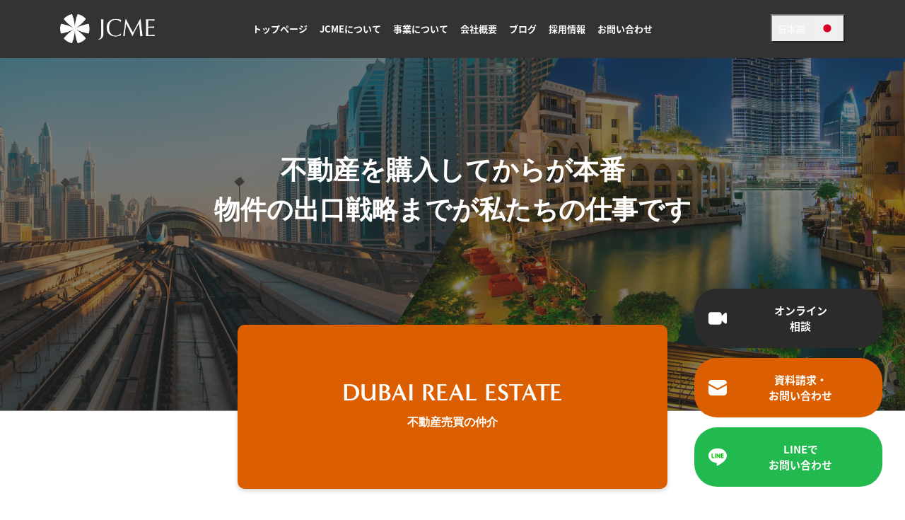

--- FILE ---
content_type: text/html; charset=UTF-8
request_url: https://jcme-group.com/flow/
body_size: 60303
content:
<!DOCTYPE html>
<html dir="ltr" lang="ja" prefix="og: https://ogp.me/ns#">
<head>
    <!-- Google Tag Manager -->
    <script>(function(w,d,s,l,i){w[l]=w[l]||[];w[l].push({'gtm.start':
    new Date().getTime(),event:'gtm.js'});var f=d.getElementsByTagName(s)[0],
    j=d.createElement(s),dl=l!='dataLayer'?'&l='+l:'';j.async=true;j.src=
    'https://www.googletagmanager.com/gtm.js?id='+i+dl;f.parentNode.insertBefore(j,f);
    })(window,document,'script','dataLayer','GTM-KGT4Q6C');</script>
    <!-- End Google Tag Manager カルテット-->

    <!-- Google Tag Manager -->
    <script>(function(w,d,s,l,i){w[l]=w[l]||[];w[l].push({'gtm.start':
    new Date().getTime(),event:'gtm.js'});var f=d.getElementsByTagName(s)[0],
    j=d.createElement(s),dl=l!='dataLayer'?'&l='+l:'';j.async=true;j.src=
    'https://www.googletagmanager.com/gtm.js?id='+i+dl;f.parentNode.insertBefore(j,f);
    })(window,document,'script','dataLayer','GTM-KC9B6XDL');</script>
    <!-- End Google Tag Manager IDEASEED -->
	
    <meta charset="UTF-8">
    <meta name="viewport" content="width=device-width,initial-scale=1.0,maximum-scale=1.0">
    <link rel="pingback" href="https://jcme-group.com/xmlrpc.php">

    
            <meta property="og:description" content="ドバイの不動産売買・銀行口座開設・ビザの発行・申請を支援するJCME GROUP" />
        <title>FLOW - JCME</title>
	<style>img:is([sizes="auto" i], [sizes^="auto," i]) { contain-intrinsic-size: 3000px 1500px }</style>
	
		<!-- All in One SEO 4.7.0 - aioseo.com -->
		<meta name="robots" content="max-image-preview:large" />
		<link rel="canonical" href="https://jcme-group.com/flow/" />
		<meta name="generator" content="All in One SEO (AIOSEO) 4.7.0" />

		<meta name="yandex-verification" content="5412b448e609a0c9" />
		<meta property="og:locale" content="ja_JP" />
		<meta property="og:site_name" content="JCME - ドバイの不動産売買・銀行口座開設・ビザの発行・申請を支援するJCME GROUP" />
		<meta property="og:type" content="article" />
		<meta property="og:title" content="FLOW - JCME" />
		<meta property="og:url" content="https://jcme-group.com/flow/" />
		<meta property="og:image" content="https://jcme-group.com/wp-content/uploads/2022/08/OGP.png" />
		<meta property="og:image:secure_url" content="https://jcme-group.com/wp-content/uploads/2022/08/OGP.png" />
		<meta property="og:image:width" content="1640" />
		<meta property="og:image:height" content="856" />
		<meta property="article:published_time" content="2021-10-19T07:46:50+00:00" />
		<meta property="article:modified_time" content="2021-10-19T07:46:50+00:00" />
		<meta name="twitter:card" content="summary" />
		<meta name="twitter:title" content="FLOW - JCME" />
		<meta name="twitter:image" content="https://jcme-group.com/wp-content/uploads/2022/08/OGP.png" />
		<script type="application/ld+json" class="aioseo-schema">
			{"@context":"https:\/\/schema.org","@graph":[{"@type":"BreadcrumbList","@id":"https:\/\/jcme-group.com\/flow\/#breadcrumblist","itemListElement":[{"@type":"ListItem","@id":"https:\/\/jcme-group.com\/#listItem","position":1,"name":"\u5bb6","item":"https:\/\/jcme-group.com\/","nextItem":"https:\/\/jcme-group.com\/flow\/#listItem"},{"@type":"ListItem","@id":"https:\/\/jcme-group.com\/flow\/#listItem","position":2,"name":"FLOW","previousItem":"https:\/\/jcme-group.com\/#listItem"}]},{"@type":"Organization","@id":"https:\/\/jcme-group.com\/#organization","name":"JCME","description":"\u30c9\u30d0\u30a4\u306e\u4e0d\u52d5\u7523\u58f2\u8cb7\u30fb\u9280\u884c\u53e3\u5ea7\u958b\u8a2d\u30fb\u30d3\u30b6\u306e\u767a\u884c\u30fb\u7533\u8acb\u3092\u652f\u63f4\u3059\u308bJCME GROUP","url":"https:\/\/jcme-group.com\/","logo":{"@type":"ImageObject","url":"https:\/\/jcme-group.com\/wp-content\/uploads\/2021\/09\/\u30b0\u30eb\u30fc\u30d7-27-1.jpg","@id":"https:\/\/jcme-group.com\/flow\/#organizationLogo","width":514,"height":514},"image":{"@id":"https:\/\/jcme-group.com\/flow\/#organizationLogo"}},{"@type":"WebPage","@id":"https:\/\/jcme-group.com\/flow\/#webpage","url":"https:\/\/jcme-group.com\/flow\/","name":"FLOW - JCME","inLanguage":"ja","isPartOf":{"@id":"https:\/\/jcme-group.com\/#website"},"breadcrumb":{"@id":"https:\/\/jcme-group.com\/flow\/#breadcrumblist"},"datePublished":"2021-10-19T16:46:50+09:00","dateModified":"2021-10-19T16:46:50+09:00"},{"@type":"WebSite","@id":"https:\/\/jcme-group.com\/#website","url":"https:\/\/jcme-group.com\/","name":"JCME","description":"\u30c9\u30d0\u30a4\u306e\u4e0d\u52d5\u7523\u58f2\u8cb7\u30fb\u9280\u884c\u53e3\u5ea7\u958b\u8a2d\u30fb\u30d3\u30b6\u306e\u767a\u884c\u30fb\u7533\u8acb\u3092\u652f\u63f4\u3059\u308bJCME GROUP","inLanguage":"ja","publisher":{"@id":"https:\/\/jcme-group.com\/#organization"}}]}
		</script>
		<!-- All in One SEO -->

<link rel='dns-prefetch' href='//maps.googleapis.com' />
<link rel='dns-prefetch' href='//www.youtube.com' />
<link rel='dns-prefetch' href='//www.googletagmanager.com' />
<link rel='dns-prefetch' href='//fonts.googleapis.com' />
<link rel='dns-prefetch' href='//use.typekit.net' />
<link rel="alternate" type="application/rss+xml" title="JCME &raquo; フィード" href="https://jcme-group.com/feed/" />
<link rel="alternate" type="application/rss+xml" title="JCME &raquo; コメントフィード" href="https://jcme-group.com/comments/feed/" />
		<!-- This site uses the Google Analytics by MonsterInsights plugin v9.0.1 - Using Analytics tracking - https://www.monsterinsights.com/ -->
		<!-- Note: MonsterInsights is not currently configured on this site. The site owner needs to authenticate with Google Analytics in the MonsterInsights settings panel. -->
					<!-- No tracking code set -->
				<!-- / Google Analytics by MonsterInsights -->
		<script>
window._wpemojiSettings = {"baseUrl":"https:\/\/s.w.org\/images\/core\/emoji\/16.0.1\/72x72\/","ext":".png","svgUrl":"https:\/\/s.w.org\/images\/core\/emoji\/16.0.1\/svg\/","svgExt":".svg","source":{"concatemoji":"https:\/\/jcme-group.com\/wp-includes\/js\/wp-emoji-release.min.js?ver=6.8.3"}};
/*! This file is auto-generated */
!function(s,n){var o,i,e;function c(e){try{var t={supportTests:e,timestamp:(new Date).valueOf()};sessionStorage.setItem(o,JSON.stringify(t))}catch(e){}}function p(e,t,n){e.clearRect(0,0,e.canvas.width,e.canvas.height),e.fillText(t,0,0);var t=new Uint32Array(e.getImageData(0,0,e.canvas.width,e.canvas.height).data),a=(e.clearRect(0,0,e.canvas.width,e.canvas.height),e.fillText(n,0,0),new Uint32Array(e.getImageData(0,0,e.canvas.width,e.canvas.height).data));return t.every(function(e,t){return e===a[t]})}function u(e,t){e.clearRect(0,0,e.canvas.width,e.canvas.height),e.fillText(t,0,0);for(var n=e.getImageData(16,16,1,1),a=0;a<n.data.length;a++)if(0!==n.data[a])return!1;return!0}function f(e,t,n,a){switch(t){case"flag":return n(e,"\ud83c\udff3\ufe0f\u200d\u26a7\ufe0f","\ud83c\udff3\ufe0f\u200b\u26a7\ufe0f")?!1:!n(e,"\ud83c\udde8\ud83c\uddf6","\ud83c\udde8\u200b\ud83c\uddf6")&&!n(e,"\ud83c\udff4\udb40\udc67\udb40\udc62\udb40\udc65\udb40\udc6e\udb40\udc67\udb40\udc7f","\ud83c\udff4\u200b\udb40\udc67\u200b\udb40\udc62\u200b\udb40\udc65\u200b\udb40\udc6e\u200b\udb40\udc67\u200b\udb40\udc7f");case"emoji":return!a(e,"\ud83e\udedf")}return!1}function g(e,t,n,a){var r="undefined"!=typeof WorkerGlobalScope&&self instanceof WorkerGlobalScope?new OffscreenCanvas(300,150):s.createElement("canvas"),o=r.getContext("2d",{willReadFrequently:!0}),i=(o.textBaseline="top",o.font="600 32px Arial",{});return e.forEach(function(e){i[e]=t(o,e,n,a)}),i}function t(e){var t=s.createElement("script");t.src=e,t.defer=!0,s.head.appendChild(t)}"undefined"!=typeof Promise&&(o="wpEmojiSettingsSupports",i=["flag","emoji"],n.supports={everything:!0,everythingExceptFlag:!0},e=new Promise(function(e){s.addEventListener("DOMContentLoaded",e,{once:!0})}),new Promise(function(t){var n=function(){try{var e=JSON.parse(sessionStorage.getItem(o));if("object"==typeof e&&"number"==typeof e.timestamp&&(new Date).valueOf()<e.timestamp+604800&&"object"==typeof e.supportTests)return e.supportTests}catch(e){}return null}();if(!n){if("undefined"!=typeof Worker&&"undefined"!=typeof OffscreenCanvas&&"undefined"!=typeof URL&&URL.createObjectURL&&"undefined"!=typeof Blob)try{var e="postMessage("+g.toString()+"("+[JSON.stringify(i),f.toString(),p.toString(),u.toString()].join(",")+"));",a=new Blob([e],{type:"text/javascript"}),r=new Worker(URL.createObjectURL(a),{name:"wpTestEmojiSupports"});return void(r.onmessage=function(e){c(n=e.data),r.terminate(),t(n)})}catch(e){}c(n=g(i,f,p,u))}t(n)}).then(function(e){for(var t in e)n.supports[t]=e[t],n.supports.everything=n.supports.everything&&n.supports[t],"flag"!==t&&(n.supports.everythingExceptFlag=n.supports.everythingExceptFlag&&n.supports[t]);n.supports.everythingExceptFlag=n.supports.everythingExceptFlag&&!n.supports.flag,n.DOMReady=!1,n.readyCallback=function(){n.DOMReady=!0}}).then(function(){return e}).then(function(){var e;n.supports.everything||(n.readyCallback(),(e=n.source||{}).concatemoji?t(e.concatemoji):e.wpemoji&&e.twemoji&&(t(e.twemoji),t(e.wpemoji)))}))}((window,document),window._wpemojiSettings);
</script>
<link rel='stylesheet' id='wp-components-css' href='https://jcme-group.com/wp-includes/css/dist/components/style.min.css?ver=6.8.3' media='all' />
<style id='wp-emoji-styles-inline-css'>

	img.wp-smiley, img.emoji {
		display: inline !important;
		border: none !important;
		box-shadow: none !important;
		height: 1em !important;
		width: 1em !important;
		margin: 0 0.07em !important;
		vertical-align: -0.1em !important;
		background: none !important;
		padding: 0 !important;
	}
</style>
<link rel='stylesheet' id='wp-block-library-css' href='https://jcme-group.com/wp-includes/css/dist/block-library/style.min.css?ver=6.8.3' media='all' />
<style id='classic-theme-styles-inline-css'>
/*! This file is auto-generated */
.wp-block-button__link{color:#fff;background-color:#32373c;border-radius:9999px;box-shadow:none;text-decoration:none;padding:calc(.667em + 2px) calc(1.333em + 2px);font-size:1.125em}.wp-block-file__button{background:#32373c;color:#fff;text-decoration:none}
</style>
<style id='global-styles-inline-css'>
:root{--wp--preset--aspect-ratio--square: 1;--wp--preset--aspect-ratio--4-3: 4/3;--wp--preset--aspect-ratio--3-4: 3/4;--wp--preset--aspect-ratio--3-2: 3/2;--wp--preset--aspect-ratio--2-3: 2/3;--wp--preset--aspect-ratio--16-9: 16/9;--wp--preset--aspect-ratio--9-16: 9/16;--wp--preset--color--black: #000000;--wp--preset--color--cyan-bluish-gray: #abb8c3;--wp--preset--color--white: #ffffff;--wp--preset--color--pale-pink: #f78da7;--wp--preset--color--vivid-red: #cf2e2e;--wp--preset--color--luminous-vivid-orange: #ff6900;--wp--preset--color--luminous-vivid-amber: #fcb900;--wp--preset--color--light-green-cyan: #7bdcb5;--wp--preset--color--vivid-green-cyan: #00d084;--wp--preset--color--pale-cyan-blue: #8ed1fc;--wp--preset--color--vivid-cyan-blue: #0693e3;--wp--preset--color--vivid-purple: #9b51e0;--wp--preset--gradient--vivid-cyan-blue-to-vivid-purple: linear-gradient(135deg,rgba(6,147,227,1) 0%,rgb(155,81,224) 100%);--wp--preset--gradient--light-green-cyan-to-vivid-green-cyan: linear-gradient(135deg,rgb(122,220,180) 0%,rgb(0,208,130) 100%);--wp--preset--gradient--luminous-vivid-amber-to-luminous-vivid-orange: linear-gradient(135deg,rgba(252,185,0,1) 0%,rgba(255,105,0,1) 100%);--wp--preset--gradient--luminous-vivid-orange-to-vivid-red: linear-gradient(135deg,rgba(255,105,0,1) 0%,rgb(207,46,46) 100%);--wp--preset--gradient--very-light-gray-to-cyan-bluish-gray: linear-gradient(135deg,rgb(238,238,238) 0%,rgb(169,184,195) 100%);--wp--preset--gradient--cool-to-warm-spectrum: linear-gradient(135deg,rgb(74,234,220) 0%,rgb(151,120,209) 20%,rgb(207,42,186) 40%,rgb(238,44,130) 60%,rgb(251,105,98) 80%,rgb(254,248,76) 100%);--wp--preset--gradient--blush-light-purple: linear-gradient(135deg,rgb(255,206,236) 0%,rgb(152,150,240) 100%);--wp--preset--gradient--blush-bordeaux: linear-gradient(135deg,rgb(254,205,165) 0%,rgb(254,45,45) 50%,rgb(107,0,62) 100%);--wp--preset--gradient--luminous-dusk: linear-gradient(135deg,rgb(255,203,112) 0%,rgb(199,81,192) 50%,rgb(65,88,208) 100%);--wp--preset--gradient--pale-ocean: linear-gradient(135deg,rgb(255,245,203) 0%,rgb(182,227,212) 50%,rgb(51,167,181) 100%);--wp--preset--gradient--electric-grass: linear-gradient(135deg,rgb(202,248,128) 0%,rgb(113,206,126) 100%);--wp--preset--gradient--midnight: linear-gradient(135deg,rgb(2,3,129) 0%,rgb(40,116,252) 100%);--wp--preset--font-size--small: 13px;--wp--preset--font-size--medium: 20px;--wp--preset--font-size--large: 36px;--wp--preset--font-size--x-large: 42px;--wp--preset--spacing--20: 0.44rem;--wp--preset--spacing--30: 0.67rem;--wp--preset--spacing--40: 1rem;--wp--preset--spacing--50: 1.5rem;--wp--preset--spacing--60: 2.25rem;--wp--preset--spacing--70: 3.38rem;--wp--preset--spacing--80: 5.06rem;--wp--preset--shadow--natural: 6px 6px 9px rgba(0, 0, 0, 0.2);--wp--preset--shadow--deep: 12px 12px 50px rgba(0, 0, 0, 0.4);--wp--preset--shadow--sharp: 6px 6px 0px rgba(0, 0, 0, 0.2);--wp--preset--shadow--outlined: 6px 6px 0px -3px rgba(255, 255, 255, 1), 6px 6px rgba(0, 0, 0, 1);--wp--preset--shadow--crisp: 6px 6px 0px rgba(0, 0, 0, 1);}:where(.is-layout-flex){gap: 0.5em;}:where(.is-layout-grid){gap: 0.5em;}body .is-layout-flex{display: flex;}.is-layout-flex{flex-wrap: wrap;align-items: center;}.is-layout-flex > :is(*, div){margin: 0;}body .is-layout-grid{display: grid;}.is-layout-grid > :is(*, div){margin: 0;}:where(.wp-block-columns.is-layout-flex){gap: 2em;}:where(.wp-block-columns.is-layout-grid){gap: 2em;}:where(.wp-block-post-template.is-layout-flex){gap: 1.25em;}:where(.wp-block-post-template.is-layout-grid){gap: 1.25em;}.has-black-color{color: var(--wp--preset--color--black) !important;}.has-cyan-bluish-gray-color{color: var(--wp--preset--color--cyan-bluish-gray) !important;}.has-white-color{color: var(--wp--preset--color--white) !important;}.has-pale-pink-color{color: var(--wp--preset--color--pale-pink) !important;}.has-vivid-red-color{color: var(--wp--preset--color--vivid-red) !important;}.has-luminous-vivid-orange-color{color: var(--wp--preset--color--luminous-vivid-orange) !important;}.has-luminous-vivid-amber-color{color: var(--wp--preset--color--luminous-vivid-amber) !important;}.has-light-green-cyan-color{color: var(--wp--preset--color--light-green-cyan) !important;}.has-vivid-green-cyan-color{color: var(--wp--preset--color--vivid-green-cyan) !important;}.has-pale-cyan-blue-color{color: var(--wp--preset--color--pale-cyan-blue) !important;}.has-vivid-cyan-blue-color{color: var(--wp--preset--color--vivid-cyan-blue) !important;}.has-vivid-purple-color{color: var(--wp--preset--color--vivid-purple) !important;}.has-black-background-color{background-color: var(--wp--preset--color--black) !important;}.has-cyan-bluish-gray-background-color{background-color: var(--wp--preset--color--cyan-bluish-gray) !important;}.has-white-background-color{background-color: var(--wp--preset--color--white) !important;}.has-pale-pink-background-color{background-color: var(--wp--preset--color--pale-pink) !important;}.has-vivid-red-background-color{background-color: var(--wp--preset--color--vivid-red) !important;}.has-luminous-vivid-orange-background-color{background-color: var(--wp--preset--color--luminous-vivid-orange) !important;}.has-luminous-vivid-amber-background-color{background-color: var(--wp--preset--color--luminous-vivid-amber) !important;}.has-light-green-cyan-background-color{background-color: var(--wp--preset--color--light-green-cyan) !important;}.has-vivid-green-cyan-background-color{background-color: var(--wp--preset--color--vivid-green-cyan) !important;}.has-pale-cyan-blue-background-color{background-color: var(--wp--preset--color--pale-cyan-blue) !important;}.has-vivid-cyan-blue-background-color{background-color: var(--wp--preset--color--vivid-cyan-blue) !important;}.has-vivid-purple-background-color{background-color: var(--wp--preset--color--vivid-purple) !important;}.has-black-border-color{border-color: var(--wp--preset--color--black) !important;}.has-cyan-bluish-gray-border-color{border-color: var(--wp--preset--color--cyan-bluish-gray) !important;}.has-white-border-color{border-color: var(--wp--preset--color--white) !important;}.has-pale-pink-border-color{border-color: var(--wp--preset--color--pale-pink) !important;}.has-vivid-red-border-color{border-color: var(--wp--preset--color--vivid-red) !important;}.has-luminous-vivid-orange-border-color{border-color: var(--wp--preset--color--luminous-vivid-orange) !important;}.has-luminous-vivid-amber-border-color{border-color: var(--wp--preset--color--luminous-vivid-amber) !important;}.has-light-green-cyan-border-color{border-color: var(--wp--preset--color--light-green-cyan) !important;}.has-vivid-green-cyan-border-color{border-color: var(--wp--preset--color--vivid-green-cyan) !important;}.has-pale-cyan-blue-border-color{border-color: var(--wp--preset--color--pale-cyan-blue) !important;}.has-vivid-cyan-blue-border-color{border-color: var(--wp--preset--color--vivid-cyan-blue) !important;}.has-vivid-purple-border-color{border-color: var(--wp--preset--color--vivid-purple) !important;}.has-vivid-cyan-blue-to-vivid-purple-gradient-background{background: var(--wp--preset--gradient--vivid-cyan-blue-to-vivid-purple) !important;}.has-light-green-cyan-to-vivid-green-cyan-gradient-background{background: var(--wp--preset--gradient--light-green-cyan-to-vivid-green-cyan) !important;}.has-luminous-vivid-amber-to-luminous-vivid-orange-gradient-background{background: var(--wp--preset--gradient--luminous-vivid-amber-to-luminous-vivid-orange) !important;}.has-luminous-vivid-orange-to-vivid-red-gradient-background{background: var(--wp--preset--gradient--luminous-vivid-orange-to-vivid-red) !important;}.has-very-light-gray-to-cyan-bluish-gray-gradient-background{background: var(--wp--preset--gradient--very-light-gray-to-cyan-bluish-gray) !important;}.has-cool-to-warm-spectrum-gradient-background{background: var(--wp--preset--gradient--cool-to-warm-spectrum) !important;}.has-blush-light-purple-gradient-background{background: var(--wp--preset--gradient--blush-light-purple) !important;}.has-blush-bordeaux-gradient-background{background: var(--wp--preset--gradient--blush-bordeaux) !important;}.has-luminous-dusk-gradient-background{background: var(--wp--preset--gradient--luminous-dusk) !important;}.has-pale-ocean-gradient-background{background: var(--wp--preset--gradient--pale-ocean) !important;}.has-electric-grass-gradient-background{background: var(--wp--preset--gradient--electric-grass) !important;}.has-midnight-gradient-background{background: var(--wp--preset--gradient--midnight) !important;}.has-small-font-size{font-size: var(--wp--preset--font-size--small) !important;}.has-medium-font-size{font-size: var(--wp--preset--font-size--medium) !important;}.has-large-font-size{font-size: var(--wp--preset--font-size--large) !important;}.has-x-large-font-size{font-size: var(--wp--preset--font-size--x-large) !important;}
:where(.wp-block-post-template.is-layout-flex){gap: 1.25em;}:where(.wp-block-post-template.is-layout-grid){gap: 1.25em;}
:where(.wp-block-columns.is-layout-flex){gap: 2em;}:where(.wp-block-columns.is-layout-grid){gap: 2em;}
:root :where(.wp-block-pullquote){font-size: 1.5em;line-height: 1.6;}
</style>
<link rel='stylesheet' id='toc-screen-css' href='https://jcme-group.com/wp-content/plugins/table-of-contents-plus/screen.min.css?ver=2212' media='all' />
<link rel='stylesheet' id='jquery-ui-css' href='https://jcme-group.com/wp-content/themes/resideo/css/jquery-ui.css?ver=1.11.0' media='all' />
<link rel='stylesheet' id='fileinput-css' href='https://jcme-group.com/wp-content/themes/resideo/css/fileinput.min.css?ver=4.0' media='all' />
<link rel='stylesheet' id='base-font-css' href='https://fonts.googleapis.com/css?family=Roboto%3A400%2C700%2C900&#038;ver=1.0' media='all' />
<link rel='stylesheet' id='font-awesome-css' href='https://jcme-group.com/wp-content/plugins/elementor/assets/lib/font-awesome/css/font-awesome.min.css?ver=4.7.0' media='all' />
<link rel='stylesheet' id='bootstrap-css' href='https://jcme-group.com/wp-content/themes/resideo/css/bootstrap.min.css?ver=4.3.1' media='all' />
<link rel='stylesheet' id='datepicker-css' href='https://jcme-group.com/wp-content/themes/resideo/css/datepicker.css?ver=1.0' media='all' />
<link rel='stylesheet' id='owl-carousel-css' href='https://jcme-group.com/wp-content/themes/resideo/css/owl.carousel.min.css?ver=2.3.4' media='all' />
<link rel='stylesheet' id='owl-theme-css' href='https://jcme-group.com/wp-content/themes/resideo/css/owl.theme.default.min.css?ver=2.3.4' media='all' />
<link rel='stylesheet' id='photoswipe-css' href='https://jcme-group.com/wp-content/themes/resideo/css/photoswipe.css?ver=4.1.3' media='all' />
<link rel='stylesheet' id='photoswipe-skin-css' href='https://jcme-group.com/wp-content/themes/resideo/css/default-skin/default-skin.css?ver=4.1.3' media='all' />
<link rel='stylesheet' id='resideo-style-css' href='https://jcme-group.com/wp-content/themes/resideo/style.css?ver=2.5.1' media='all' />
<link rel='stylesheet' id='child-style-css' href='https://jcme-group.com/wp-content/themes/resideo-child/style.css?ver=2.5.1' media='all' />
<link rel='stylesheet' id='noto-sans-css' href='https://fonts.googleapis.com/css2?family=Noto+Sans+JP:wght@400;700&#038;display=swap' media='all' />
<link rel='stylesheet' id='adobe-fonts-css' href='https://use.typekit.net/oix6uji.css' media='all' />
<script src="https://jcme-group.com/wp-includes/js/jquery/jquery.min.js?ver=3.7.1" id="jquery-core-js"></script>
<script src="https://jcme-group.com/wp-includes/js/jquery/jquery-migrate.min.js?ver=3.4.1" id="jquery-migrate-js"></script>
<script src="https://jcme-group.com/wp-includes/js/clipboard.min.js?ver=2.0.11" id="clipboard-js"></script>
<script src="https://jcme-group.com/wp-includes/js/plupload/moxie.min.js?ver=1.3.5.1" id="moxiejs-js"></script>
<script src="https://jcme-group.com/wp-includes/js/plupload/plupload.min.js?ver=2.1.9" id="plupload-js"></script>
<script src="https://jcme-group.com/wp-includes/js/underscore.min.js?ver=1.13.7" id="underscore-js"></script>
<script src="https://jcme-group.com/wp-includes/js/dist/dom-ready.min.js?ver=f77871ff7694fffea381" id="wp-dom-ready-js"></script>
<script src="https://jcme-group.com/wp-includes/js/dist/hooks.min.js?ver=4d63a3d491d11ffd8ac6" id="wp-hooks-js"></script>
<script src="https://jcme-group.com/wp-includes/js/dist/i18n.min.js?ver=5e580eb46a90c2b997e6" id="wp-i18n-js"></script>
<script id="wp-i18n-js-after">
wp.i18n.setLocaleData( { 'text direction\u0004ltr': [ 'ltr' ] } );
</script>
<script id="wp-a11y-js-translations">
( function( domain, translations ) {
	var localeData = translations.locale_data[ domain ] || translations.locale_data.messages;
	localeData[""].domain = domain;
	wp.i18n.setLocaleData( localeData, domain );
} )( "default", {"translation-revision-date":"2025-11-12 12:44:54+0000","generator":"GlotPress\/4.0.3","domain":"messages","locale_data":{"messages":{"":{"domain":"messages","plural-forms":"nplurals=1; plural=0;","lang":"ja_JP"},"Notifications":["\u901a\u77e5"]}},"comment":{"reference":"wp-includes\/js\/dist\/a11y.js"}} );
</script>
<script src="https://jcme-group.com/wp-includes/js/dist/a11y.min.js?ver=3156534cc54473497e14" id="wp-a11y-js"></script>
<script id="plupload-handlers-js-extra">
var pluploadL10n = {"queue_limit_exceeded":"\u30ad\u30e5\u30fc\u306b\u5165\u308c\u305f\u30d5\u30a1\u30a4\u30eb\u304c\u591a\u3059\u304e\u307e\u3059\u3002","file_exceeds_size_limit":"%s \u306f\u3001\u3053\u306e\u30b5\u30a4\u30c8\u306e\u30a2\u30c3\u30d7\u30ed\u30fc\u30c9\u30b5\u30a4\u30ba\u4e0a\u9650\u3092\u8d85\u3048\u3066\u3044\u307e\u3059\u3002","zero_byte_file":"\u3053\u306e\u30d5\u30a1\u30a4\u30eb\u306f\u7a7a\u3067\u3059\u3002\u5225\u306e\u30d5\u30a1\u30a4\u30eb\u3092\u304a\u8a66\u3057\u304f\u3060\u3055\u3044\u3002","invalid_filetype":"\u3053\u306e\u30d5\u30a1\u30a4\u30eb\u306f\u30a6\u30a7\u30d6\u30b5\u30fc\u30d0\u30fc\u3067\u306f\u51e6\u7406\u3067\u304d\u307e\u305b\u3093\u3002","not_an_image":"\u3053\u306e\u30d5\u30a1\u30a4\u30eb\u306f\u753b\u50cf\u3067\u306f\u3042\u308a\u307e\u305b\u3093\u3002\u5225\u306e\u30d5\u30a1\u30a4\u30eb\u3092\u304a\u8a66\u3057\u304f\u3060\u3055\u3044\u3002","image_memory_exceeded":"\u30e1\u30e2\u30ea\u306e\u8a31\u5bb9\u91cf\u3092\u8d85\u3048\u307e\u3057\u305f\u3002\u5225\u306e\u5c0f\u3055\u3044\u30b5\u30a4\u30ba\u306e\u30d5\u30a1\u30a4\u30eb\u3067\u3082\u3046\u4e00\u5ea6\u304a\u8a66\u3057\u304f\u3060\u3055\u3044\u3002","image_dimensions_exceeded":"\u30d5\u30a1\u30a4\u30eb\u30b5\u30a4\u30ba\u306e\u4e0a\u9650\u3092\u8d85\u3048\u3066\u3044\u308b\u3088\u3046\u3067\u3059\u3002\u5225\u306e\u30d5\u30a1\u30a4\u30eb\u3092\u304a\u8a66\u3057\u304f\u3060\u3055\u3044\u3002","default_error":"\u30a2\u30c3\u30d7\u30ed\u30fc\u30c9\u4e2d\u306b\u30a8\u30e9\u30fc\u304c\u767a\u751f\u3057\u307e\u3057\u305f\u3002\u5f8c\u307b\u3069\u3082\u3046\u4e00\u5ea6\u304a\u8a66\u3057\u304f\u3060\u3055\u3044\u3002","missing_upload_url":"\u8a2d\u5b9a\u306b\u30a8\u30e9\u30fc\u304c\u3042\u308a\u307e\u3057\u305f\u3002\u30b5\u30fc\u30d0\u30fc\u7ba1\u7406\u8005\u306b\u304a\u554f\u3044\u5408\u308f\u305b\u304f\u3060\u3055\u3044\u3002","upload_limit_exceeded":"\u30d5\u30a1\u30a4\u30eb\u306e\u30a2\u30c3\u30d7\u30ed\u30fc\u30c9\u306f1\u3064\u307e\u3067\u3067\u3059\u3002","http_error":"\u30b5\u30fc\u30d0\u30fc\u304b\u3089\u4e88\u671f\u3057\u306a\u3044\u30ec\u30b9\u30dd\u30f3\u30b9\u304c\u3042\u308a\u307e\u3057\u305f\u3002\u30d5\u30a1\u30a4\u30eb\u306f\u6b63\u3057\u304f\u30a2\u30c3\u30d7\u30ed\u30fc\u30c9\u3055\u308c\u3066\u3044\u308b\u304b\u3082\u3057\u308c\u307e\u305b\u3093\u3002\u30e1\u30c7\u30a3\u30a2\u30e9\u30a4\u30d6\u30e9\u30ea\u307e\u305f\u306f\u30da\u30fc\u30b8\u3092\u30ea\u30ed\u30fc\u30c9\u3057\u3066\u78ba\u8a8d\u3057\u3066\u304f\u3060\u3055\u3044\u3002","http_error_image":"\u30b5\u30fc\u30d0\u30fc\u304c\u753b\u50cf\u3092\u51e6\u7406\u3067\u304d\u307e\u305b\u3093\u3002\u3053\u306e\u30a8\u30e9\u30fc\u306f\u3001\u30b5\u30fc\u30d0\u30fc\u304c\u5fd9\u3057\u3044\u304b\u3001\u30bf\u30b9\u30af\u3092\u5b8c\u4e86\u3059\u308b\u305f\u3081\u306b\u5341\u5206\u306a\u30ea\u30bd\u30fc\u30b9\u304c\u306a\u3044\u5834\u5408\u306b\u767a\u751f\u3057\u307e\u3059\u3002\u5c0f\u3055\u306a\u753b\u50cf\u3092\u30a2\u30c3\u30d7\u30ed\u30fc\u30c9\u3059\u308c\u3070\u89e3\u6c7a\u3059\u308b\u304b\u3082\u3057\u308c\u307e\u305b\u3093\u3002\u63a8\u5968\u3059\u308b\u6700\u5927\u30b5\u30a4\u30ba\u306f2560\u30d4\u30af\u30bb\u30eb\u3067\u3059\u3002","upload_failed":"\u30a2\u30c3\u30d7\u30ed\u30fc\u30c9\u306b\u5931\u6557\u3057\u307e\u3057\u305f\u3002","big_upload_failed":"%1$s\u30d6\u30e9\u30a6\u30b6\u30fc\u30a2\u30c3\u30d7\u30ed\u30fc\u30c0\u30fc%2$s\u3067\u3053\u306e\u30d5\u30a1\u30a4\u30eb\u3092\u30a2\u30c3\u30d7\u30ed\u30fc\u30c9\u3057\u3066\u307f\u3066\u304f\u3060\u3055\u3044\u3002","big_upload_queued":"%s \u306f\u3001\u30d6\u30e9\u30a6\u30b6\u30fc\u4e0a\u304b\u3089\u30de\u30eb\u30c1\u30d5\u30a1\u30a4\u30eb\u30a2\u30c3\u30d7\u30ed\u30fc\u30c0\u30fc\u3092\u4f7f\u3046\u969b\u306e\u30a2\u30c3\u30d7\u30ed\u30fc\u30c9\u30b5\u30a4\u30ba\u4e0a\u9650\u3092\u8d85\u3048\u3066\u3044\u307e\u3059\u3002","io_error":"IO \u30a8\u30e9\u30fc\u3002","security_error":"\u30bb\u30ad\u30e5\u30ea\u30c6\u30a3\u30a8\u30e9\u30fc\u3002","file_cancelled":"\u30d5\u30a1\u30a4\u30eb\u3092\u30ad\u30e3\u30f3\u30bb\u30eb\u3057\u307e\u3057\u305f\u3002","upload_stopped":"\u30a2\u30c3\u30d7\u30ed\u30fc\u30c9\u3092\u4e2d\u6b62\u3057\u307e\u3057\u305f\u3002","dismiss":"\u975e\u8868\u793a","crunching":"\u51e6\u7406\u4e2d\u2026","deleted":"\u30b4\u30df\u7bb1\u3078\u79fb\u52d5\u3057\u307e\u3057\u305f\u3002","error_uploading":"\u201c%s\u201d \u306e\u30a2\u30c3\u30d7\u30ed\u30fc\u30c9\u306b\u5931\u6557\u3057\u307e\u3057\u305f\u3002","unsupported_image":"\u3053\u306e\u753b\u50cf\u306f\u30d6\u30e9\u30a6\u30b6\u30fc\u306b\u306f\u8868\u793a\u3055\u308c\u307e\u305b\u3093\u3002\u6700\u826f\u306e\u7d50\u679c\u3092\u5f97\u308b\u306b\u306f\u3001\u30a2\u30c3\u30d7\u30ed\u30fc\u30c9\u3059\u308b\u524d\u306b JPEG \u306b\u5909\u63db\u3057\u3066\u304f\u3060\u3055\u3044\u3002","noneditable_image":"Web \u30b5\u30fc\u30d0\u30fc\u306f\u3053\u306e\u753b\u50cf\u306b\u5bfe\u3057\u3066\u30ec\u30b9\u30dd\u30f3\u30b7\u30d6\u306a\u753b\u50cf\u30b5\u30a4\u30ba\u3092\u751f\u6210\u3067\u304d\u307e\u305b\u3093\u3002\u30a2\u30c3\u30d7\u30ed\u30fc\u30c9\u3059\u308b\u524d\u306b JPEG \u307e\u305f\u306f PNG \u306b\u5909\u63db\u3057\u3066\u304f\u3060\u3055\u3044\u3002","file_url_copied":"URL \u3092\u30af\u30ea\u30c3\u30d7\u30dc\u30fc\u30c9\u306b\u30b3\u30d4\u30fc\u3057\u307e\u3057\u305f"};
</script>
<script src="https://jcme-group.com/wp-includes/js/plupload/handlers.min.js?ver=6.8.3" id="plupload-handlers-js"></script>

<!-- Google アナリティクス スニペット (Site Kit が追加) -->
<script src="https://www.googletagmanager.com/gtag/js?id=UA-211866092-1" id="google_gtagjs-js" async></script>
<script id="google_gtagjs-js-after">
window.dataLayer = window.dataLayer || [];function gtag(){dataLayer.push(arguments);}
gtag('set', 'linker', {"domains":["jcme-group.com"]} );
gtag("js", new Date());
gtag("set", "developer_id.dZTNiMT", true);
gtag("config", "UA-211866092-1", {"anonymize_ip":true});
</script>

<!-- (ここまで) Google アナリティクス スニペット (Site Kit が追加) -->
<link rel="https://api.w.org/" href="https://jcme-group.com/wp-json/" /><link rel="alternate" title="JSON" type="application/json" href="https://jcme-group.com/wp-json/wp/v2/pages/562" /><link rel="EditURI" type="application/rsd+xml" title="RSD" href="https://jcme-group.com/xmlrpc.php?rsd" />
<meta name="generator" content="WordPress 6.8.3" />
<link rel='shortlink' href='https://jcme-group.com/?p=562' />
<link rel="alternate" title="oEmbed (JSON)" type="application/json+oembed" href="https://jcme-group.com/wp-json/oembed/1.0/embed?url=https%3A%2F%2Fjcme-group.com%2Fflow%2F" />
<link rel="alternate" title="oEmbed (XML)" type="text/xml+oembed" href="https://jcme-group.com/wp-json/oembed/1.0/embed?url=https%3A%2F%2Fjcme-group.com%2Fflow%2F&#038;format=xml" />
<meta name="generator" content="Site Kit by Google 1.90.1" />		<script type="text/javascript">
				(function(c,l,a,r,i,t,y){
					c[a]=c[a]||function(){(c[a].q=c[a].q||[]).push(arguments)};t=l.createElement(r);t.async=1;
					t.src="https://www.clarity.ms/tag/"+i+"?ref=wordpress";y=l.getElementsByTagName(r)[0];y.parentNode.insertBefore(t,y);
				})(window, document, "clarity", "script", "fb155ep2as");
		</script>
		<style>
        .pxp-header.pxp-is-sticky,
        .pxp-header.pxp-is-opaque,
        .pxp-header.pxp-full,
        .pxp-header.pxp-no-bg,
        .pxp-header.pxp-mobile:after,
        .pxp-dark-mode .pxp-header.pxp-is-sticky,
        .pxp-dark-mode .pxp-header.pxp-is-opaque,
        .pxp-dark-mode .pxp-header.pxp-full,
        .pxp-dark-mode .pxp-header.pxp-no-bg,
        .pxp-dark-mode .pxp-header.pxp-mobile:after {
            background-color: #333333;
        }
        .pxp-header.pxp-no-bg,
        .pxp-dark-mode .pxp-header.pxp-no-bg {
            border-bottom: 1px solid #333333;
        }
        @media screen and (max-width: 991px) {
            .pxp-nav,
            .pxp-dark-mode .pxp-nav {
                background-color: #333333;
            }
        }
        .pxp-is-sticky .pxp-nav > div > ul > li > ul,
        .pxp-is-opaque .pxp-nav > div > ul > li > ul,
        .pxp-no-bg .pxp-nav > div > ul > li > ul,
        .pxp-full .pxp-nav > div > ul > li > ul, 
        .pxp-dark-mode .pxp-is-sticky .pxp-nav > div > ul > li > ul,
        .pxp-dark-mode .pxp-is-opaque .pxp-nav > div > ul > li > ul,
        .pxp-dark-mode .pxp-no-bg .pxp-nav > div > ul > li > ul,
        .pxp-dark-mode .pxp-full .pxp-nav > div > ul > li > ul {
            background-color: #333333;
        }
        .pxp-is-sticky .pxp-nav > div > ul > li > ul li > ul,
        .pxp-is-opaque .pxp-nav > div > ul > li > ul li > ul,
        .pxp-no-bg .pxp-nav > div > ul > li > ul li > ul,
        .pxp-full .pxp-nav > div > ul > li > ul li > ul,
        .pxp-dark-mode .pxp-is-sticky .pxp-nav > div > ul > li > ul li > ul,
        .pxp-dark-mode .pxp-is-opaque .pxp-nav > div > ul > li > ul li > ul,
        .pxp-dark-mode .pxp-no-bg .pxp-nav > div > ul > li > ul li > ul,
        .pxp-dark-mode .pxp-full .pxp-nav > div > ul > li > ul li > ul {
            background-color: #333333;
        }
        .pxp-is-sticky .pxp-user-menu,
        .pxp-is-opaque .pxp-user-menu,
        .pxp-no-bg .pxp-user-menu,
        .pxp-full .pxp-user-menu, 
        .pxp-dark-mode .pxp-is-sticky .pxp-user-menu,
        .pxp-dark-mode .pxp-is-opaque .pxp-user-menu,
        .pxp-dark-mode .pxp-no-bg .pxp-user-menu,
        .pxp-dark-mode .pxp-full .pxp-user-menu {
            background-color: #333333;
        }
    
        .pxp-is-sticky .pxp-nav > div > ul > li > a,
        .pxp-is-sticky .pxp-nav > div > ul > li > a:hover,
        .pxp-is-opaque .pxp-nav > div > ul > li > a,
        .pxp-is-opaque .pxp-nav > div > ul > li > a:hover,
        .pxp-mobile .pxp-nav > div > ul > li > a,
        .pxp-mobile .pxp-nav > div > ul > li> a:hover {
            color: #ffffff;
        }
        .pxp-no-bg .pxp-nav > div > ul > li > a,
        .pxp-no-bg .pxp-nav > div > ul > li > a:hover {
            color: #ffffff;
        }
        .pxp-header.pxp-full .pxp-nav > div > ul > li > a,
        .pxp-header.pxp-full .pxp-nav > div > ul > li > a:hover {
            color: #ffffff;
        }
        .pxp-is-sticky .pxp-nav > div > ul > li > a:after, 
        .pxp-is-opaque .pxp-nav > div > ul > li > a:after, 
        .pxp-mobile .pxp-nav > div > ul > li > a:after, 
        .pxp-is-sticky .pxp-nav > div > ul > li:hover > a:after, 
        .pxp-is-opaque .pxp-nav > div > ul > li:hover > a:after, 
        .pxp-mobile .pxp-nav > div > ul > li:hover > a:after {
            background: #ffffff;
        }
        .pxp-no-bg .pxp-nav > div > ul > li > a:after, 
        .pxp-no-bg .pxp-nav > div > ul > li:hover > a:after {
            background: #ffffff;
        }
        .pxp-header.pxp-full .pxp-nav > div > ul > li > a:after, 
        .pxp-header.pxp-full .pxp-nav > div > ul > li:hover > a:after {
            background: #ffffff;
        }
        .pxp-dark-mode .pxp-is-sticky .pxp-nav > div > ul > li > a,
        .pxp-dark-mode .pxp-is-sticky .pxp-nav > div > ul > li > a:hover,
        .pxp-dark-mode .pxp-is-opaque .pxp-nav > div > ul > li > a,
        .pxp-dark-mode .pxp-is-opaque .pxp-nav > div > ul > li > a:hover,
        .pxp-dark-mode .pxp-mobile .pxp-nav > div > ul > li > a,
        .pxp-dark-mode .pxp-mobile .pxp-nav > div > ul > li > a:hover,
        .pxp-dark-mode .pxp-no-bg .pxp-nav > div > ul > li > a,
        .pxp-dark-mode .pxp-no-bg .pxp-nav > div > ul > li > a:hover,
        .pxp-dark-mode .pxp-header.pxp-full .pxp-nav > div > ul > li > a,
        .pxp-dark-mode .pxp-header.pxp-full .pxp-nav > div > ul > li > a:hover {
            color: #ffffff;
        }
        .pxp-dark-mode .pxp-is-sticky .pxp-nav > div > ul > li > a:after,
        .pxp-dark-mode .pxp-is-opaque .pxp-nav > div > ul > li > a:after,
        .pxp-dark-mode .pxp-mobile .pxp-nav > div > ul > li > a:after,
        .pxp-dark-mode .pxp-no-bg .pxp-nav > div > ul > li > a:after,
        .pxp-dark-mode .pxp-header.pxp-full .pxp-nav > div > ul > li > a:after, 
        .pxp-dark-mode .pxp-is-sticky .pxp-nav > div > ul > li:hover > a:after,
        .pxp-dark-mode .pxp-is-opaque .pxp-nav > div > ul > li:hover > a:after,
        .pxp-dark-mode .pxp-mobile .pxp-nav > div > ul > li:hover > a:after,
        .pxp-dark-mode .pxp-no-bg .pxp-nav > div > ul > li:hover > a:after,
        .pxp-dark-mode .pxp-header.pxp-full .pxp-nav > div > ul > li:hover > a:after {
            background: #ffffff;
        }
        .pxp-is-sticky .pxp-nav > div > ul > li > ul > li > a,
        .pxp-is-opaque .pxp-nav > div > ul > li > ul > li > a,
        .pxp-mobile .pxp-nav > div > ul > li > ul > li > a,
        .pxp-no-bg .pxp-nav > div > ul > li > ul > li > a,
        .pxp-full .pxp-nav > div > ul > li > ul > li > a,
        .pxp-dark-mode .pxp-is-sticky .pxp-nav > div > ul > li > ul > li > a,
        .pxp-dark-mode .pxp-is-opaque .pxp-nav > div > ul > li > ul > li > a,
        .pxp-dark-mode .pxp-mobile .pxp-nav > div > ul > li > ul > li > a,
        .pxp-dark-mode .pxp-no-bg .pxp-nav > div > ul > li > ul > li > a,
        .pxp-dark-mode .pxp-full .pxp-nav > div > ul > li > ul > li > a {
            color: #ffffff;
        }
        .pxp-is-sticky .pxp-nav > div > ul > li > ul > li > a:hover,
        .pxp-is-opaque .pxp-nav > div > ul > li > ul > li > a:hover,
        .pxp-mobile .pxp-nav > div > ul > li > ul > li > a:hover,
        .pxp-no-bg .pxp-nav > div > ul > li > ul > li > a:hover,
        .pxp-full .pxp-nav > div > ul > li > ul > li > a:hover, 
        .pxp-dark-mode .pxp-is-sticky .pxp-nav > div > ul > li > ul > li > a:hover,
        .pxp-dark-mode .pxp-is-opaque .pxp-nav > div > ul > li > ul > li > a:hover,
        .pxp-dark-mode .pxp-mobile .pxp-nav > div > ul > li > ul > li > a:hover,
        .pxp-dark-mode .pxp-no-bg .pxp-nav > div > ul > li > ul > li > a:hover,
        .pxp-dark-mode .pxp-full .pxp-nav > div > ul > li > ul > li > a:hover {
            color: #ffffff;
        }
        .pxp-is-sticky .pxp-nav > div > ul > li > ul li > span,
        .pxp-is-opaque .pxp-nav > div > ul > li > ul li > span,
        .pxp-mobile .pxp-nav > div > ul > li > ul li > span,
        .pxp-no-bg .pxp-nav > div > ul > li > ul li > span,
        .pxp-full .pxp-nav > div > ul > li > ul li > span,
        .pxp-dark-mode .pxp-is-sticky .pxp-nav > div > ul > li > ul li > span,
        .pxp-dark-mode .pxp-is-opaque .pxp-nav > div > ul > li > ul li > span,
        .pxp-dark-mode .pxp-mobile .pxp-nav > div > ul > li > ul li > span,
        .pxp-dark-mode .pxp-no-bg .pxp-nav > div > ul > li > ul li > span,
        .pxp-dark-mode .pxp-full .pxp-nav > div > ul > li > ul li > span {
            color: #ffffff;
        }
        .pxp-is-sticky .pxp-nav > div > ul > li > ul li > ul > li > a,
        .pxp-is-opaque .pxp-nav > div > ul > li > ul li > ul > li > a,
        .pxp-mobile .pxp-nav > div > ul > li > ul li > ul > li > a,
        .pxp-no-bg .pxp-nav > div > ul > li > ul li > ul > li > a,
        .pxp-full .pxp-nav > div > ul > li > ul li > ul > li > a,
        .pxp-dark-mode .pxp-is-sticky .pxp-nav > div > ul > li > ul li > ul > li > a,
        .pxp-dark-mode .pxp-is-opaque .pxp-nav > div > ul > li > ul li > ul > li > a,
        .pxp-dark-mode .pxp-mobile .pxp-nav > div > ul > li > ul li > ul > li > a,
        .pxp-dark-mode .pxp-no-bg .pxp-nav > div > ul > li > ul li > ul > li > a,
        .pxp-dark-mode .pxp-full .pxp-nav > div > ul > li > ul li > ul > li > a {
            color: #ffffff;
        }
        .pxp-is-sticky .pxp-nav > div > ul > li > ul li > ul > li > a:hover,
        .pxp-is-opaque .pxp-nav > div > ul > li > ul li > ul > li > a:hover,
        .pxp-mobile .pxp-nav > div > ul > li > ul li > ul > li > a:hover,
        .pxp-no-bg .pxp-nav > div > ul > li > ul li > ul > li > a:hover,
        .pxp-full .pxp-nav > div > ul > li > ul li > ul > li > a:hover, 
        .pxp-dark-mode .pxp-is-sticky .pxp-nav > div > ul > li > ul li > ul > li > a:hover,
        .pxp-dark-mode .pxp-is-opaque .pxp-nav > div > ul > li > ul li > ul > li > a:hover,
        .pxp-dark-mode .pxp-mobile .pxp-nav > div > ul > li > ul li > ul > li > a:hover,
        .pxp-dark-mode .pxp-no-bg .pxp-nav > div > ul > li > ul li > ul > li > a:hover,
        .pxp-dark-mode .pxp-full .pxp-nav > div > ul > li > ul li > ul > li > a:hover {
            color: #ffffff;
        }
        .pxp-is-sticky .pxp-user-menu > li > a,
        .pxp-is-opaque .pxp-user-menu > li > a,
        .pxp-mobile .pxp-user-menu > li > a,
        .pxp-no-bg .pxp-user-menu > li > a,
        .pxp-full .pxp-user-menu > li > a,
        .pxp-dark-mode .pxp-is-sticky .pxp-user-menu > li > a,
        .pxp-dark-mode .pxp-is-opaque .pxp-user-menu > li > a,
        .pxp-dark-mode .pxp-mobile .pxp-user-menu > li > a,
        .pxp-dark-mode .pxp-no-bg .pxp-user-menu > li > a,
        .pxp-dark-mode .pxp-full .pxp-user-menu > li > a {
            color: #ffffff;
        }
        .pxp-is-sticky .pxp-user-menu > li > a:hover,
        .pxp-is-opaque .pxp-user-menu > li > a:hover,
        .pxp-mobile .pxp-user-menu > li > a:hover,
        .pxp-no-bg .pxp-user-menu > li > a:hover,
        .pxp-full .pxp-user-menu > li > a:hover,
        .pxp-dark-mode .pxp-is-sticky .pxp-user-menu > li > a:hover,
        .pxp-dark-mode .pxp-is-opaque .pxp-user-menu > li > a:hover,
        .pxp-dark-mode .pxp-mobile .pxp-user-menu > li > a:hover,
        .pxp-dark-mode .pxp-no-bg .pxp-user-menu > li > a:hover,
        .pxp-dark-mode .pxp-full .pxp-user-menu > li > a:hover {
            color: #ffffff;
        }
    
        .pxp-hero-search .pxp-hero-search-btn, .pxp-dark-mode .pxp-hero-search .pxp-hero-search-btn,
        .pxp-hero-contact-form-btn, .pxp-dark-mode .pxp-hero-contact-form-btn,
        .pxp-contact-section-form-btn, .pxp-dark-mode .pxp-contact-section-form-btn,
        .pxp-agent-contact-hero-btn, .pxp-dark-mode .pxp-agent-contact-hero-btn,
        .pxp-save-search-btn, .pxp-dark-mode .pxp-save-search-btn,
        .pxp-filter-btn, .pxp-dark-mode .pxp-filter-btn,
        .pxp-sp-agent-btn-main, .pxp-dark-mode .pxp-sp-agent-btn-main,
        .pxp-blog-post-comments-form-btn, .pxp-dark-mode .pxp-blog-post-comments-form-btn, 
        .pxp-agent-comments-form-btn, .pxp-dark-mode .pxp-agent-comments-form-btn,
        .pxp-agent-contact-btn, .pxp-dark-mode .pxp-agent-contact-btn,
        .pxp-agent-contact-modal-btn, .pxp-dark-mode .pxp-agent-contact-modal-btn,
        .pxp-report-property-modal-btn, .pxp-dark-mode .pxp-report-property-modal-btn,
        .pxp-user-modal-btn, .pxp-dark-mode .pxp-user-modal-btn,
        .pxp-properties-modal-btn, .pxp-dark-mode .pxp-properties-modal-btn,
        .contact-widget-form-send, .pxp-dark-mode .contact-widget-form-send,
        .pxp-side-section input[type="submit"], .pxp-dark-mode .pxp-side-section input[type="submit"],
        .pxp-contact-form-btn, .pxp-dark-mode .pxp-contact-form-btn,
        #dsidx.dsidx-details .dsidx-contact-form table input[type="button"], .pxp-dark-mode #dsidx.dsidx-details .dsidx-contact-form table input[type="button"],
        .pxp-submit-property-btn, .pxp-dark-mode .pxp-submit-property-btn,
        .pxp-submit-property-btn-delete-confirm, .pxp-dark-mode .pxp-submit-property-btn-delete-confirm,
        .pxp-new-floor-plan-ok-btn, .pxp-dark-mode .pxp-new-floor-plan-ok-btn,
        .pxp-edit-floor-plan-ok-btn, .pxp-dark-mode .pxp-edit-floor-plan-ok-btn,
        .pxp-saved-searches-btn-delete-confirm, .pxp-dark-mode .pxp-saved-searches-btn-delete-confirm,
        .pxp-wishlist-btn-delete-confirm, .pxp-dark-mode .pxp-wishlist-btn-delete-confirm,
        .pxp-my-properties-btn-delete-confirm, .pxp-dark-mode .pxp-my-properties-btn-delete-confirm,
        .pxp-my-leads-new-lead-btn, .pxp-dark-mode .pxp-my-leads-new-lead-btn,
        .pxp-my-leads-delete-lead-btn-confirm, .pxp-dark-mode .pxp-my-leads-delete-lead-btn-confirm,
        .pxp-my-leads-submit-lead-btn, .pxp-dark-mode .pxp-my-leads-delete-lead-btn-confirm,
        .pxp-my-leads-update-lead-btn, .pxp-dark-mode .pxp-my-leads-update-lead-btn,
        .pxp-account-settings-update-btn, .pxp-dark-mode .pxp-account-settings-update-btn,
        .pxp-my-properties-item-payment-paypal-btn, .pxp-dark-mode .pxp-my-properties-item-payment-paypal-btn,
        .pxp-my-properties-item-payment-upgrade-btn, .pxp-dark-mode .pxp-my-properties-item-payment-upgrade-btn,
        .pxp-my-properties-item-payment-featured-btn, .pxp-dark-mode .pxp-my-properties-item-payment-featured-btn,
        .pxp-activate-plan-btn, .pxp-dark-mode .pxp-activate-plan-btn,
        .pxp-pay-plan-btn, .pxp-dark-mode .pxp-pay-plan-btn,
        .pxp-dark-mode .pxp-footer .pxp-side-section input[type="submit"],
        .pxp-dark-mode .pxp-footer .contact-widget-form-send,
        .pxp-search-properties-form input[type="submit"], .pxp-dark-mode .pxp-search-properties-form input[type="submit"],
        .wpcf7-form .wpcf7-form-control.wpcf7-submit, .pxp-dark-mode .wpcf7-form .wpcf7-form-control.wpcf7-submit, .pxp-dark-mode .pxp-footer .pxp-side-section .wpcf7-form .wpcf7-form-control.wpcf7-submit {
            background-color: #333333;
            border: 1px solid #333333;
        }
        .pxp-blog-posts-carousel-1 .pxp-primary-cta {
            color: #333333;
        }
        .pxp-blog-posts-carousel-1 .pxp-primary-cta:after {
            border-top: 2px solid #333333;
        }
    
        .pxp-hero-search .pxp-hero-search-btn, .pxp-dark-mode .pxp-hero-search .pxp-hero-search-btn, .pxp-hero-search .pxp-hero-search-btn:hover, .pxp-dark-mode .pxp-hero-search .pxp-hero-search-btn:hover,
        .pxp-hero-contact-form-btn, .pxp-dark-mode .pxp-hero-contact-form-btn, .pxp-hero-contact-form-btn:hover, .pxp-dark-mode .pxp-hero-contact-form-btn:hover,
        .pxp-contact-section-form-btn, .pxp-dark-mode .pxp-contact-section-form-btn, .pxp-contact-section-form-btn:hover, .pxp-dark-mode .pxp-contact-section-form-btn:hover,
        .pxp-agent-contact-hero-btn, .pxp-dark-mode .pxp-agent-contact-hero-btn, .pxp-agent-contact-hero-btn:hover, .pxp-dark-mode .pxp-agent-contact-hero-btn:hover,
        .pxp-save-search-btn, .pxp-dark-mode .pxp-save-search-btn, .pxp-save-search-btn:hover, .pxp-dark-mode .pxp-save-search-btn:hover,
        .pxp-filter-btn, .pxp-dark-mode .pxp-filter-btn, .pxp-filter-btn:hover, .pxp-dark-mode .pxp-filter-btn:hover,
        .pxp-sp-agent-btn-main, .pxp-dark-mode .pxp-sp-agent-btn-main, .pxp-sp-agent-btn-main:hover, .pxp-dark-mode .pxp-sp-agent-btn-main:hover,
        .pxp-blog-post-comments-form-btn, .pxp-dark-mode .pxp-blog-post-comments-form-btn, .pxp-blog-post-comments-form-btn:hover, .pxp-dark-mode .pxp-blog-post-comments-form-btn:hover, 
        .pxp-agent-comments-form-btn, .pxp-dark-mode .pxp-agent-comments-form-btn, .pxp-agent-comments-form-btn:hover, .pxp-dark-mode .pxp-agent-comments-form-btn:hover,
        .pxp-agent-contact-btn, .pxp-dark-mode .pxp-agent-contact-btn, .pxp-agent-contact-btn:hover, .pxp-dark-mode .pxp-agent-contact-btn:hover,
        .pxp-agent-contact-modal-btn, .pxp-dark-mode .pxp-agent-contact-modal-btn, .pxp-agent-contact-modal-btn:hover, .pxp-dark-mode .pxp-agent-contact-modal-btn:hover,
        .pxp-report-property-modal-btn, .pxp-dark-mode .pxp-report-property-modal-btn, .pxp-report-property-modal-btn:hover, .pxp-dark-mode .pxp-report-property-modal-btn:hover,
        .pxp-user-modal-btn, .pxp-dark-mode .pxp-user-modal-btn, .pxp-user-modal-btn:hover, .pxp-dark-mode .pxp-user-modal-btn:hover,
        .pxp-properties-modal-btn, .pxp-dark-mode .pxp-properties-modal-btn, .pxp-properties-modal-btn:hover, .pxp-dark-mode .pxp-properties-modal-btn:hover,
        .contact-widget-form-send, .pxp-dark-mode .contact-widget-form-send, .contact-widget-form-send:hover, .pxp-dark-mode .contact-widget-form-send:hover,
        .pxp-side-section input[type="submit"], .pxp-dark-mode .pxp-side-section input[type="submit"], .pxp-side-section input[type="submit"]:hover, .pxp-dark-mode .pxp-side-section input[type="submit"]:hover,
        .pxp-dark-mode .pxp-footer .pxp-side-section input[type="submit"], .pxp-dark-mode .pxp-footer .pxp-side-section input[type="submit"]:hover, 
        .pxp-contact-form-btn, .pxp-dark-mode .pxp-contact-form-btn, .pxp-contact-form-btn:hover, .pxp-dark-mode .pxp-contact-form-btn:hover, 
        #dsidx.dsidx-details .dsidx-contact-form table input[type="button"], .pxp-dark-mode #dsidx.dsidx-details .dsidx-contact-form table input[type="button"], #dsidx.dsidx-details .dsidx-contact-form table input[type="button"]:hover, .pxp-dark-mode #dsidx.dsidx-details .dsidx-contact-form table input[type="button"]:hover,
        .pxp-submit-property-btn, .pxp-dark-mode .pxp-submit-property-btn, .pxp-submit-property-btn:hover, .pxp-dark-mode .pxp-submit-property-btn:hover,
        .pxp-submit-property-btn-delete-confirm, .pxp-dark-mode .pxp-submit-property-btn-delete-confirm, .pxp-submit-property-btn-delete-confirm:hover, .pxp-dark-mode .pxp-submit-property-btn-delete-confirm:hover,
        .pxp-new-floor-plan-ok-btn, .pxp-dark-mode .pxp-new-floor-plan-ok-btn, .pxp-new-floor-plan-ok-btn:hover, .pxp-dark-mode .pxp-new-floor-plan-ok-btn:hover,
        .pxp-edit-floor-plan-ok-btn, .pxp-dark-mode .pxp-edit-floor-plan-ok-btn, .pxp-edit-floor-plan-ok-btn:hover, .pxp-dark-mode .pxp-edit-floor-plan-ok-btn:hover,
        .pxp-saved-searches-btn-delete-confirm, .pxp-dark-mode .pxp-saved-searches-btn-delete-confirm, .pxp-saved-searches-btn-delete-confirm:hover, .pxp-dark-mode .pxp-saved-searches-btn-delete-confirm:hover,
        .pxp-wishlist-btn-delete-confirm, .pxp-dark-mode .pxp-wishlist-btn-delete-confirm, .pxp-wishlist-btn-delete-confirm:hover, .pxp-dark-mode .pxp-wishlist-btn-delete-confirm:hover,
        .pxp-my-properties-btn-delete-confirm, .pxp-dark-mode .pxp-my-properties-btn-delete-confirm, .pxp-my-properties-btn-delete-confirm:hover, .pxp-dark-mode .pxp-my-properties-btn-delete-confirm:hover,
        .pxp-my-leads-new-lead-btn, .pxp-dark-mode .pxp-my-leads-new-lead-btn, .pxp-my-leads-new-lead-btn:hover, .pxp-dark-mode .pxp-my-leads-new-lead-btn:hover,
        .pxp-my-leads-delete-lead-btn-confirm, .pxp-dark-mode .pxp-my-leads-delete-lead-btn-confirm, .pxp-my-leads-delete-lead-btn-confirm:hover, .pxp-dark-mode .pxp-my-leads-delete-lead-btn-confirm:hover,
        .pxp-my-leads-submit-lead-btn, .pxp-dark-mode .pxp-my-leads-delete-lead-btn-confirm, .pxp-my-leads-submit-lead-btn:hover, .pxp-dark-mode .pxp-my-leads-delete-lead-btn-confirm:hover,
        .pxp-my-leads-update-lead-btn, .pxp-dark-mode .pxp-my-leads-update-lead-btn, .pxp-my-leads-update-lead-btn:hover, .pxp-dark-mode .pxp-my-leads-update-lead-btn:hover,
        .pxp-account-settings-update-btn, .pxp-dark-mode .pxp-account-settings-update-btn, .pxp-account-settings-update-btn:hover, .pxp-dark-mode .pxp-account-settings-update-btn:hover,
        .pxp-my-properties-item-payment-paypal-btn, .pxp-dark-mode .pxp-my-properties-item-payment-paypal-btn, .pxp-my-properties-item-payment-paypal-btn:hover, .pxp-dark-mode .pxp-my-properties-item-payment-paypal-btn:hover,
        .pxp-my-properties-item-payment-upgrade-btn, .pxp-dark-mode .pxp-my-properties-item-payment-upgrade-btn, .pxp-my-properties-item-payment-upgrade-btn:hover, .pxp-dark-mode .pxp-my-properties-item-payment-upgrade-btn:hover,
        .pxp-my-properties-item-payment-featured-btn, .pxp-dark-mode .pxp-my-properties-item-payment-featured-btn, .pxp-my-properties-item-payment-featured-btn:hover, .pxp-dark-mode .pxp-my-properties-item-payment-featured-btn:hover,
        .pxp-activate-plan-btn, .pxp-dark-mode .pxp-activate-plan-btn, .pxp-activate-plan-btn:hover, .pxp-dark-mode .pxp-activate-plan-btn:hover,
        .pxp-pay-plan-btn, .pxp-dark-mode .pxp-pay-plan-btn, .pxp-pay-plan-btn:hover, .pxp-dark-mode .pxp-pay-plan-btn:hover,
        .pxp-dark-mode .pxp-footer .contact-widget-form-send, .pxp-dark-mode .pxp-footer .contact-widget-form-send:hover,
        .pxp-search-properties-form input[type="submit"], .pxp-dark-mode .pxp-search-properties-form input[type="submit"],
        .wpcf7-form .wpcf7-form-control.wpcf7-submit, .pxp-dark-mode .wpcf7-form .wpcf7-form-control.wpcf7-submit, .pxp-dark-mode .pxp-footer .pxp-side-section .wpcf7-form .wpcf7-form-control.wpcf7-submit {
            color: #ffffff;
        }
    
        .pxp-results-card-1-featured-label,
        .pxp-dark-mode .pxp-results-card-1-featured-label,
        .pxp-results-card-2-featured-label,
        .pxp-dark-mode .pxp-results-card-2-featured-label,
        .pxp-results-card-3-featured-label,
        .pxp-dark-mode .pxp-results-card-3-featured-label,
        .pxp-results-list-item-1-featured-label,
        .pxp-dark-mode .pxp-results-list-item-1-featured-label {
            background: #333333;
        }
        .pxp-results-card-1.pxp-is-featured,
        .pxp-dark-mode .pxp-results-card-1.pxp-is-featured,
        .pxp-results-card-2.pxp-is-featured .carousel-inner,
        .pxp-dark-mode .pxp-results-card-2.pxp-is-featured .carousel-inner,
        .pxp-results-card-3.pxp-is-featured .carousel-inner,
        .pxp-dark-mode .pxp-results-card-3.pxp-is-featured .carousel-inner,
        .pxp-results-list-item-1.pxp-is-featured .carousel-inner, 
        .pxp-dark-mode .pxp-results-list-item-1.pxp-is-featured .carousel-inner {
            border: 2px solid #333333;
        }
    
        .pxp-results-card-1-featured-label, 
        .pxp-dark-mode .pxp-results-card-1-featured-label,
        .pxp-results-card-2-featured-label, 
        .pxp-dark-mode .pxp-results-card-2-featured-label,
        .pxp-results-card-3-featured-label, 
        .pxp-dark-mode .pxp-results-card-3-featured-label,
        .pxp-results-list-item-1-featured-label,
        .pxp-dark-mode .pxp-results-list-item-1-featured-label {
            color: #ffffff;
        }
    
        .pxp-posts-1-item-featured-label,
        .pxp-dark-mode .pxp-posts-1-item-featured-label {
            background: #333333;
        }
    
        .pxp-posts-1-item-featured-label,
        .pxp-dark-mode .pxp-posts-1-item-featured-label {
            color: #ffffff;
        }
    
        .pxp-price-marker,
        .pxp-dark-mode .pxp-price-marker,
        .pxp-price-marker:after,
        .pxp-dark-mode .pxp-price-marker:after {
            background-color: #333333;
        }
        .pxp-price-marker:hover, 
        .pxp-price-marker.active {
            background-color: #fff;
        }
        .pxp-dark-mode .pxp-price-marker:hover, 
        .pxp-dark-mode .pxp-price-marker.active {
            background-color: #000;
        }
        .pxp-price-marker:hover:after, 
        .pxp-price-marker.active:after {
            background-color: #fff;
        }
        .pxp-dark-mode .pxp-price-marker:hover:after, 
        .pxp-dark-mode .pxp-price-marker.active:after {
            background-color: #000;
        }
    
        .pxp-price-marker,
        .pxp-dark-mode .pxp-price-marker {
            border: 2px solid #333333;
        }
        .pxp-price-marker:after,
        .pxp-dark-mode .pxp-price-marker:after {
            border-right: 2px solid #333333;
            border-bottom: 2px solid #333333;
        }
    
        .pxp-price-marker,
        .pxp-dark-mode .pxp-price-marker {
            color: #ffffff;
        }
    
        .pxp-agents-1-item-cta,
        .pxp-dark-mode .pxp-agents-1-item-cta {
            color: #333333;
        }
    
        .pxp-posts-1-item-cta {
            color: #333333;
        }
    
        .pxp-footer,
        .pxp-dark-mode .pxp-footer {
            background-color: #333333;
        }
    
        .pxp-footer, .pxp-dark-mode .pxp-footer,
        .pxp-footer-bottom, .pxp-dark-mode .pxp-footer-bottom,
        .pxp-footer .pxp-side-section ul > li > a, .pxp-dark-mode .pxp-footer .pxp-side-section ul > li > a,
        .pxp-footer #wp-calendar caption, .pxp-dark-mode .pxp-footer #wp-calendar caption,
        .pxp-footer .wp-calendar-nav a, .pxp-dark-mode .pxp-footer .wp-calendar-nav a,
        .pxp-footer #wp-calendar tbody td, .pxp-dark-mode .pxp-footer #wp-calendar tbody td,
        .pxp-footer #wp-calendar tbody td a, .pxp-dark-mode .pxp-footer #wp-calendar tbody td a,
        .pxp-footer .resideo_featured_agents_sidebar .media > .media-body > h5, .pxp-dark-mode .pxp-footer .resideo_featured_agents_sidebar .media > .media-body > h5,
        .pxp-footer .resideo_featured_agents_sidebar .media > .media-body > .pxp-agent-side-phone, .pxp-dark-mode .pxp-footer .resideo_featured_agents_sidebar .media > .media-body > .pxp-agent-side-phone,
        .pxp-footer .resideo_featured_agents_sidebar .media > .media-body > .pxp-agent-side-cta, .pxp-dark-mode .pxp-footer .resideo_featured_agents_sidebar .media > .media-body > .pxp-agent-side-cta,
        .pxp-footer .resideo_featured_properties_sidebar .media > .media-body > h5, .pxp-dark-mode .pxp-footer .resideo_featured_properties_sidebar .media > .media-body > h5, 
        .pxp-footer .resideo_recent_properties_sidebar .media > .media-body > h5, .pxp-dark-mode .pxp-footer .resideo_recent_properties_sidebar .media > .media-body > h5,
        .pxp-footer .resideo_featured_properties_sidebar .media > .media-body > .pxp-property-side-price, .pxp-dark-mode .pxp-footer .resideo_featured_properties_sidebar .media > .media-body > .pxp-property-side-price, 
        .pxp-footer .resideo_recent_properties_sidebar .media > .media-body > .pxp-property-side-price, .pxp-dark-mode .pxp-footer .resideo_recent_properties_sidebar .media > .media-body > .pxp-property-side-price,
        .pxp-footer .resideo_featured_properties_sidebar .media > .media-body > .pxp-property-side-features, .pxp-dark-mode .pxp-footer .resideo_featured_properties_sidebar .media > .media-body > .pxp-property-side-features, 
        .pxp-footer .resideo_recent_properties_sidebar .media > .media-body > .pxp-property-side-features, .pxp-dark-mode .pxp-footer .resideo_recent_properties_sidebar .media > .media-body > .pxp-property-side-features,
        .pxp-footer .resideo_featured_properties_sidebar .media > .media-body > .pxp-property-side-cta, .pxp-dark-mode .pxp-footer .resideo_featured_properties_sidebar .media > .media-body > .pxp-property-side-cta, 
        .pxp-footer .resideo_recent_properties_sidebar .media > .media-body > .pxp-property-side-cta, .pxp-dark-mode .pxp-footer .resideo_recent_properties_sidebar .media > .media-body > .pxp-property-side-cta,
        .pxp-footer .resideo_recent_posts_sidebar .media > .media-body > h5, .pxp-dark-mode .pxp-footer .resideo_recent_posts_sidebar .media > .media-body > h5,
        .pxp-footer .resideo_recent_posts_sidebar .media > .media-body > .pxp-post-side-date, .pxp-dark-mode .pxp-footer .resideo_recent_posts_sidebar .media > .media-body > .pxp-post-side-date,
        .pxp-footer .resideo_social_sidebar a, .pxp-dark-mode .pxp-footer .resideo_social_sidebar a,
        .pxp-footer .widget_text a, .pxp-dark-mode .pxp-footer .widget_text a,
        .pxp-footer .widget_text a:hover, .pxp-dark-mode .pxp-footer .widget_text a:hover,
        .pxp-dark-mode .pxp-footer .pxp-side-section h3,
        .pxp-dark-mode .pxp-footer label,
        .pxp-dark-mode .pxp-footer #wp-calendar thead th,
        .pxp-dark-mode .pxp-footer .pxp-side-section ul > li,
        .pxp-dark-mode .pxp-footer .textwidget,
        .pxp-dark-mode .pxp-footer .textwidget a,
        .pxp-dark-mode .pxp-footer .widget_media_gallery .gallery .gallery-item .gallery-caption,
        .pxp-dark-mode .pxp-footer .widget_media_image .wp-caption-text,
        .pxp-dark-mode .pxp-footer .pxp-side-address,
        .pxp-dark-mode .pxp-footer-header,
        .pxp-dark-mode .pxp-footer-links a,
        .pxp-dark-mode .pxp-footer-bottom a {
            color: #ffffff;
        }
        .pxp-footer .widget_tag_cloud .tagcloud > a, .pxp-dark-mode .pxp-footer .widget_tag_cloud .tagcloud > a,
        .pxp-footer .widget_tag_cloud .tagcloud > a:hover, .pxp-dark-mode .pxp-footer .widget_tag_cloud .tagcloud > a:hover {
            color: #ffffff;
            border: 1px solid #ffffff;
        }
    </style>    <!-- Typekit fonts start -->
    <script>
      (function(d) {
        var config = {
          kitId: 'eru4okq',
          scriptTimeout: 3000,
          async: true
        },
        h=d.documentElement,t=setTimeout(function(){h.className=h.className.replace(/\bwf-loading\b/g,"")+" wf-inactive";},config.scriptTimeout),
        tk=d.createElement("script"),f=false,s=d.getElementsByTagName("script")[0],a;
        h.className+=" wf-loading";
        tk.src='https://use.typekit.net/'+config.kitId+'.js';
        tk.async=true;
        tk.onload=tk.onreadystatechange=function(){
          a=this.readyState;
          if(f||a&&a!="complete"&&a!="loaded") return;
          f=true;clearTimeout(t);
          try{Typekit.load(config)}catch(e){}
        };
        s.parentNode.insertBefore(tk,s)
      })(document);
    </script>
    <!-- Typekit fonts end -->
      <!-- Google Fonts -->
  <link rel="preconnect" href="https://fonts.googleapis.com">
  <link rel="preconnect" href="https://fonts.gstatic.com" crossorigin>
  <link href="https://fonts.googleapis.com/css2?family=Noto+Serif+JP&display=swap" rel="stylesheet">
  <noscript><style>.lazyload[data-src]{display:none !important;}</style></noscript><style>.lazyload{background-image:none !important;}.lazyload:before{background-image:none !important;}</style><link rel="icon" href="https://jcme-group.com/wp-content/uploads/2021/09/cropped-favicon-32x32.png" sizes="32x32" />
<link rel="icon" href="https://jcme-group.com/wp-content/uploads/2021/09/cropped-favicon-192x192.png" sizes="192x192" />
<link rel="apple-touch-icon" href="https://jcme-group.com/wp-content/uploads/2021/09/cropped-favicon-180x180.png" />
<meta name="msapplication-TileImage" content="https://jcme-group.com/wp-content/uploads/2021/09/cropped-favicon-270x270.png" />
		<style id="wp-custom-css">
			.pxp-section-h2c {
    font-weight: 900;
    margin-bottom: 5px;
    color: #121212;
    font-size: 61px !important;
    font-family: minerva-modern, sans-serif;
    font-weight: 700;
    font-style: normal;
    letter-spacing: 0.13em;
    line-height: 1.2;
}
.pxp-text-lightc {
    opacity: 1.0;
    display: block;
    color: #DB5F00;
    font-size: 18px;
    letter-spacing: normal;
    font-family: minerva-modern, sans-serif;
    font-weight: 700;
    font-style: normal;
    line-height: 1.2;
}


@media (max-width: 991px){
	.pxp-section-h2c {
		font-size: 38px !important;
	}
	.pxp-text-lightc{
		font-size:15px !important;
	}
}


/** 多言語切り替え対応 */
.LanguageButton {
	display: inline-flex;
	align-items: center;
	height: 40px;
	padding: 0 8px;
}
.LanguageButton__text {
	margin-right: 8px;
	font-size: 10px;
	color: #fff;
}
.LanguageButton__icon {
	height: 18px;
}

.LanguageDrawerOverlay {
	display: none;
	position: fixed;
	top: 0;
	left: 0;
	height: 100%;
	width: 100%;
	background-color: rgba(0, 0, 0, 0.5);
}

.is-LanguageDrawerOpen .LanguageDrawerOverlay {
	display: block;
}

.LanguageDrawer {
	position: fixed;
	top: 0;
	right: -300px;
	width: 300px;
	height: 100%;
	background-color: #222222;
	color: #fff;
	font-size: 13px;
	text-align: left;
	transition: right 0.2s ease-out;
}
.is-LanguageDrawerOpen .LanguageDrawer {
	right: 0;
}
.LanguageDrawer__title {
	padding: 22px 16px;
	border-bottom: 1px solid #353535;
}
.LanguageDrawer__list {
	padding: 3px 15px;
}
.LanguageDrawer__item {
	display: flex;
	align-items: center;
	justify-content: flex-start;
	height: 54px;
	border-bottom: 1px solid rgba(1,1,1, 0.21);
}
.LanguageDrawer__item a {
	text-decoration: none;
	color: #fff;
}
.LanguageDrawer__itemIcon {
	margin-right: 15px;
	height: 24px;
}

.LanguageTooltip {
	display: none;
	position: absolute;
	top: 60px;
	right: -20px;
	background: #0A0A0A;
	border: 1px solid #707070;
	border-radius: 8px;
	padding: 22px;
	width: 320px; // 言語別固定値
}
.LanguageTooltip::before {
	content: "";
	height: 0;
	width: 0;
	border-bottom: 12px solid #707070;
	border-right: 11px solid transparent;
	border-left: 11px solid transparent;
	display: block;
	position: absolute;
	right: 32px;
	top: -12px;
}
.LanguageTooltip::after {
	content: "";
	height: 0;
	width: 0;
	border-bottom: 12px solid #0A0A0A;
	border-right: 11px solid transparent;
	border-left: 11px solid transparent;
	display: block;
	position: absolute;
	right: 32px;
	top: -10px;
}
.LanguageTooltip__list {
	display: flex;
	align-items: center;
	margin-bottom: 0;
}
.LanguageTooltip__item {
	font-size: 13px;
}
.LanguageTooltip__item:not(:last-child) {
	margin-right: 27px
}
.LanguageTooltip__item a {
	display: flex;
	height: 100%;
	width: 100%;
	align-items: center;
	text-decoration: none;
	color: #fff;
}
.LanguageTooltip__itemIcon {
	height: 20px;
	flex-shrink: 0;
	margin-right: 7px;
}
.LanguageTooltip__itemText {
	flex-shrink: 0;
}

@media (min-width: 992px) {
	.LanguageDrawerOverlay {
		opacity: 0;
	}
	.LanguageDrawer {
		display: none;
	}
	.LanguageButton__text {
		font-size: 13px;
		margin-right: 16px;
	}
	.LanguageButton__icon {
		height: 20px;
	}
	.LanguageTooltip {
		display: block;
		pointer-events: none;
		opacity: 0;
		transition: opacity 0.2s ease-out;
	}
	.is-LanguageDrawerOpen .LanguageTooltip {
		pointer-events: auto;
		opacity: 1;
	}
}

/*投稿ページヘッダーサイズ調整用*/
.pxp-nav > div > ul{
   font-size: 16px;
}

.pxp-nav > div > ul > li{
	font-size: 13px;
	margin-right: 13px;
}

.pxp-header-user,
.pxp-header-nav-trigger{
	font-size: 12px;
}

@media screen and (max-width: 991px){
	.pxp-nav > div > ul > li > a{
		font-size: 21px;
	}
}
@media screen and (max-width: 991px){
	.pxp-nav > div > ul > li > ul > li > a{
		font-size: 16px;
	}
}

/** フッターCTA追加用 */
.footer_cta_contact + .footer_cta {
	margin-top: 0;
}
.footer_cta_contact {
	margin-top: 100px;
	position: relative;
	background: #fff;
}
.footer_cta_contact_contents {
	display: flex;
	flex-direction: column;
	align-items: center;
	position: absolute;
	bottom: 0;
	width: 100%;
	padding: 28px 30px;
}
.footer_cta_contact_button {
	height: 74px;
	width: 100%;
	display: flex;
	align-items: center;
	padding: 24px;
	border-radius: 6px;
	filter: drop-shadow(0 3px 6px rgba(0, 0, 0, 0.16));
	color: #fff;
	font-size: 15px;
	font-weight: bold;
	opacity: 1;
	transition: opacity ease-out 0.2s;
}
.footer_cta_contact_button:hover {
	color: #fff;
	text-decoration: none;
	opacity: 0.7;
}
.footer_cta_contact_button:not(:last-child) {
	margin-bottom: 15px;
}
.footer_cta_contact_button-orange {
	background: linear-gradient(90deg, #BA3200, #BA5D00);
}
.footer_cta_contact_button-green {
	background: linear-gradient(90deg, #008929, #22BA4F);
}
.footer_cta_contact_button svg {
	flex-shrink: 1;
}
.footer_cta_contact_button span {
	flex-grow: 1;
	text-align: center;
}
.footer_cta_contact_img {
	max-height: 440px;
	width: 100%;
	object-position: 50% top;
	object-fit: cover;
}

@media screen and (min-width: 768px) {
	.footer_cta_contact_contents {
		align-items: flex-start;
		justify-content: center;
		padding-top: 140px;
		height: 100%;
		max-width: 1360px;
		left: 50%;
		transform: translateX(-50%);
	}
	.footer_cta_contact_button {
		height: 94px;
		font-size: 20px;
		max-width: 390px;
		padding: 32px;
	}
	.footer_cta_contact_button:not(:last-child) {
		margin-bottom: 24px;
	}
	.footer_cta_contact_img {
		min-height: 400px;
		max-height: none;
	}
}

/** Floating Action Button CTA追加用 */
.fab_cta {
	position: fixed;
	width: 100%;
	bottom: 0;
	z-index: 999999;
	display: flex;
	right: 0;
}
.fab_cta_button {
	height: min(66 * (100vw / 414), 66px);
	flex: 1;
	display: flex;
	align-items: center;
	color: #fff;
	font-size: min(13 * (100vw / 414), 15px);
	font-weight: bold;
	padding: min(12 * (100vw / 414), 12px);
	opacity: 1;
	transition: opacity ease-out 0.2s;
}
.fab_cta_button:hover {
	color: #fff;
	text-decoration: none;
	opacity: 0.7;
}
.fab_cta_button svg {
	margin-right: min(8 * (100vw / 414), 8px);
	flex-shrink: 1;
	width: 22px;
}
.fab_cta_button span {
	flex-grow: 1;
	text-align: center;
}
.fab_cta_button-orange {
	background-color: #DB5F00;
}
.fab_cta_button-green {
	background-color: #22BA4F;
}
.fab_cta_button-black {
	background-color: #2B2B2B;
}

@media screen and (min-width: 768px) {
	.fab_cta {
		flex-direction: column;
		align-items: flex-end;
		padding: 32px;
		width: auto;
	}
	.fab_cta_button {
		height: 63px;
		width: 266px;
		border-radius: 32px;
		padding: 20px;
	}
	.fab_cta_button:not(:last-child) {
		margin-bottom: 14px;
	}
	.fab_cta_button svg {
		width: 26px;
	}
}

/**オリジナルファーストビュー追加用 */
.pxp-hero {
	display: none;
}
.hero-section {
	position: relative;
}
.hero-section_img {
	width: 100%;
	height: min(685 * (100vw / 414), 900px);
	background-size: cover;
}
.hero-section_img_sp {
	background-position: center bottom;
}
.hero-section_img_pc {
	display: none;
}
.hero-section_contents {
	display: flex;
	flex-direction: column;
	align-items: center;
	position: absolute;
	top: 130px;
	width: 100%;
	padding: 0 20px;
}
.hero-section_heading {
	color: #fff;
	font-size: 18px;
	font-weight: bold;
	margin-bottom: 24px;
}
.hero-section_logo {
	width: 233px;
	height: 60px;
	object-fit: contain;
	margin-bottom: 34px;
}
.hero-section_description {
	display: none;
}
.hero-section_button {
	height: 58px;
	width: 280px;
	display: flex;
	align-items: center;
	justify-content: center;
	color: #fff;
	background: linear-gradient(45deg, #007598, #2285BA);
	border-radius: 12px;
	filter: drop-shadow(0 3px 16px rgba(0, 0, 0, 0.16));
	opacity: 1;
	transition: opacity ease-out 0.2s;
}
.hero-section_button:hover {
	color: #fff;
	text-decoration: none;
	opacity: 0.7;
}
.hero-section_button svg {
	display: none;
}

@media screen and (min-width: 768px) {
	.hero-section_contents {
		align-items: flex-start;
		max-width: min(1360 * (100vw / 1920), 1360px);
		left: 40%;
		top: calc(272 * (100vw / 1920));
		transform: translateX(-50%);
		padding: 0 40px;
	}
	.hero-section_img {
		height: calc(1002 * (100vw / 1920));
	}
	.hero-section_img_pc {
		display: block;
	}
	.hero-section_img_sp {
		display: none;
	}
	.hero-section_heading {
		font-size: min(35 * (100vw / 1920), 35px);
		margin-bottom: min(24 * (100vw / 1920), 24px);
	}
	.hero-section_logo {
		width: min(560 * (100vw / 1920), 560px);
		height: min(146 * (100vw / 1920), 146px);
		object-position: left center;
		margin-bottom: min(27 * (100vw / 1920), 27px);
	}
	.hero-section_description {
		display: block;
		font-size: min(17 * (100vw / 1920), 17px);
		font-weight: bold;
		line-height: 1.6;
		color: #fff;
		margin-bottom: min(50 * (100vw / 1920), 50px);
	}
	.hero-section_button {
		height: min(80 * (100vw / 1920), 80px);
		width: min(380 * (100vw / 1920), 380px);
		padding: min(18 * (100vw / 1920), 18px);
		font-size: min(18 * (100vw / 1920), 18px);
		background: linear-gradient(45deg, #365DA3, #0088B1);
	}
	.hero-section_button svg {
		flex-shrink:1;
		display: inline-block;
		width: min(42 * (100vw / 1920), 42px);
		height: min(42 * (100vw / 1920), 42px);
	}
	.hero-section_button span {
		flex-grow: 1;
		text-align: center;
	}
}

/** Blog調整 */
.home  .custom-disabled {
	display: none;
}
.container.mt-100 + p + .container .pxp-section-h2,
.container.mt-100 + p + .container .pxp-text-light{
	display: none;
}		</style>
		<style id="wpforms-css-vars-root">
				:root {
					--wpforms-field-border-radius: 3px;
--wpforms-field-border-style: solid;
--wpforms-field-border-size: 1px;
--wpforms-field-background-color: #ffffff;
--wpforms-field-border-color: rgba( 0, 0, 0, 0.25 );
--wpforms-field-border-color-spare: rgba( 0, 0, 0, 0.25 );
--wpforms-field-text-color: rgba( 0, 0, 0, 0.7 );
--wpforms-field-menu-color: #ffffff;
--wpforms-label-color: rgba( 0, 0, 0, 0.85 );
--wpforms-label-sublabel-color: rgba( 0, 0, 0, 0.55 );
--wpforms-label-error-color: #d63637;
--wpforms-button-border-radius: 3px;
--wpforms-button-border-style: none;
--wpforms-button-border-size: 1px;
--wpforms-button-background-color: #066aab;
--wpforms-button-border-color: #066aab;
--wpforms-button-text-color: #ffffff;
--wpforms-page-break-color: #066aab;
--wpforms-background-image: none;
--wpforms-background-position: center center;
--wpforms-background-repeat: no-repeat;
--wpforms-background-size: cover;
--wpforms-background-width: 100px;
--wpforms-background-height: 100px;
--wpforms-background-color: rgba( 0, 0, 0, 0 );
--wpforms-background-url: none;
--wpforms-container-padding: 0px;
--wpforms-container-border-style: none;
--wpforms-container-border-width: 1px;
--wpforms-container-border-color: #000000;
--wpforms-container-border-radius: 3px;
--wpforms-field-size-input-height: 43px;
--wpforms-field-size-input-spacing: 15px;
--wpforms-field-size-font-size: 16px;
--wpforms-field-size-line-height: 19px;
--wpforms-field-size-padding-h: 14px;
--wpforms-field-size-checkbox-size: 16px;
--wpforms-field-size-sublabel-spacing: 5px;
--wpforms-field-size-icon-size: 1;
--wpforms-label-size-font-size: 16px;
--wpforms-label-size-line-height: 19px;
--wpforms-label-size-sublabel-font-size: 14px;
--wpforms-label-size-sublabel-line-height: 17px;
--wpforms-button-size-font-size: 17px;
--wpforms-button-size-height: 41px;
--wpforms-button-size-padding-h: 15px;
--wpforms-button-size-margin-top: 10px;
--wpforms-container-shadow-size-box-shadow: none;

				}
			</style>	<script>
	  (function(d) {
		var config = {
		  kitId: 'tdw1lid',
		  scriptTimeout: 3000,
		  async: true
		},
		h=d.documentElement,t=setTimeout(function(){h.className=h.className.replace(/\bwf-loading\b/g,"")+" wf-inactive";},config.scriptTimeout),tk=d.createElement("script"),f=false,s=d.getElementsByTagName("script")[0],a;h.className+=" wf-loading";tk.src='https://use.typekit.net/'+config.kitId+'.js';tk.async=true;tk.onload=tk.onreadystatechange=function(){a=this.readyState;if(f||a&&a!="complete"&&a!="loaded")return;f=true;clearTimeout(t);try{Typekit.load(config)}catch(e){}};s.parentNode.insertBefore(tk,s)
	  })(document);
	</script>
	<link rel="stylesheet" href="https://use.typekit.net/lcb7abp.css">
	<link href="https://unpkg.com/aos@2.3.1/dist/aos.css" rel="stylesheet">
	<link rel="stylesheet" type="text/css" href="https://jcme-group.com/wp-content/themes/resideo/css/subpage.css?v=2.0.3">
	<link rel="stylesheet" type="text/css" href="https://jcme-group.com/wp-content/themes/resideo/css/sub.css">
    <!-- <link rel="stylesheet" type="text/css" href="https://jcme-group.com/wp-content/themes/resideo/css/premium_seminar_2024.css?v=1729785286"> -->
    <!-- <link rel="stylesheet" type="text/css" href="https://jcme-group.com/wp-content/themes/resideo/css/premium_seminar_2024_binghatti.css?v=1730883476"> -->
    <link rel="stylesheet" type="text/css" href="https://jcme-group.com/wp-content/themes/resideo/css/premium_seminar_2025_ellington.css?v=1747272910">
    <link rel="stylesheet" type="text/css" href="https://jcme-group.com/wp-content/themes/resideo/css/premium_seminar_2025_beyond.css?v=1754284300">
    <link rel="stylesheet" type="text/css" href="https://jcme-group.com/wp-content/themes/resideo/css/premium_seminar.css?v=1760375201">
    <link rel="stylesheet" type="text/css" href="https://jcme-group.com/wp-content/themes/resideo/css/recruit.css?v=1757920002">
<script src="https://ajax.googleapis.com/ajax/libs/jquery/3.6.0/jquery.min.js"></script>
	<!-- Global site tag (gtag.js) - Google Analytics -->
<script async src="https://www.googletagmanager.com/gtag/js?id=G-HJJP50J15X"></script>
<script>
  window.dataLayer = window.dataLayer || [];
  function gtag(){dataLayer.push(arguments);}
  gtag('js', new Date());

  gtag('config', 'G-HJJP50J15X');
</script>

<link
  rel="stylesheet"
  href="https://cdn.jsdelivr.net/npm/swiper@11/swiper-bundle.min.css"
/>
<script src="https://cdn.jsdelivr.net/npm/swiper@11/swiper-bundle.min.js"></script>
	
</head>


<body class="wp-singular page-template page-template-templates page-template-flow page-template-templatesflow-php page page-id-562 wp-custom-logo wp-embed-responsive wp-theme-resideo wp-child-theme-resideo-child pxp-dark-mode elementor-default elementor-kit-357">
    <!-- Google Tag Manager (noscript) -->
    <noscript><iframe src="https://www.googletagmanager.com/ns.html?id=GTM-KC9B6XDL"
    height="0" width="0" style="display:none;visibility:hidden"></iframe></noscript>
    <!-- End Google Tag Manager (noscript) IDEASEED -->

    
    <div class="pxp-header fixed-top pxp-animate pxp-no-bg ">
        <div class="container">
            <div class="row align-items-center no-gutters">
                <div class="col-6 col-lg-2 pxp-rtl-align-right">
                                        <a href="https://jcme-group.com/" class="pxp-logo text-decoration-none pxp-has-img">
                        <img src="[data-uri]" alt="JCME"  data-src="https://jcme-group.com/wp-content/uploads/2021/09/cropped-white_logo-1.png" decoding="async" class="lazyload" data-eio-rwidth="856" data-eio-rheight="261" /><noscript><img src="https://jcme-group.com/wp-content/uploads/2021/09/cropped-white_logo-1.png" alt="JCME" class="" data-eio="l" /></noscript>                    </a>
                </div>
                <div class="col-1 col-lg-8 text-center">
                    <div class="pxp-nav">
                        <div class="menu-top-menu-container"><ul id="menu-top-menu" class="menu"><li id="menu-item-355" class="menu-item menu-item-type-post_type menu-item-object-page menu-item-home menu-item-355"><a href="https://jcme-group.com/">トップページ</a></li>
<li id="menu-item-300" class="menu-item menu-item-type-custom menu-item-object-custom menu-item-300"><a href="https://jcme-group.com/about-us/">JCMEについて</a></li>
<li id="menu-item-292" class="menu-item menu-item-type-custom menu-item-object-custom current-menu-ancestor current-menu-parent menu-item-has-children menu-item-292"><a href="#">事業について</a>
<ul class="sub-menu">
	<li id="menu-item-343" class="menu-item menu-item-type-custom menu-item-object-custom current-menu-item menu-item-343"><a href="https://jcme-group.com/flow/" aria-current="page">不動産売買の仲介</a></li>
	<li id="menu-item-345" class="menu-item menu-item-type-custom menu-item-object-custom menu-item-345"><a href="https://jcme-group.com/account/">法人設立と銀行口座開設</a></li>
	<li id="menu-item-344" class="menu-item menu-item-type-custom menu-item-object-custom menu-item-344"><a href="https://jcme-group.com/visa-application/">ビザの申請と料金</a></li>
	<li id="menu-item-346" class="menu-item menu-item-type-custom menu-item-object-custom menu-item-346"><a href="https://jcme-group.com/market-research/">マーケットリサーチ・販売支援</a></li>
</ul>
</li>
<li id="menu-item-492" class="menu-item menu-item-type-custom menu-item-object-custom menu-item-492"><a href="https://jcme-group.com/company/">会社概要</a></li>
<li id="menu-item-3805" class="menu-item menu-item-type-custom menu-item-object-custom menu-item-3805"><a href="https://jcme-group.com/blog-2/">ブログ</a></li>
<li id="menu-item-7287" class="menu-item menu-item-type-post_type menu-item-object-page menu-item-7287"><a href="https://jcme-group.com/recruit/">採用情報</a></li>
<li id="menu-item-493" class="menu-item menu-item-type-custom menu-item-object-custom menu-item-493"><a href="https://jcme-group.com/contact-us/">お問い合わせ</a></li>
</ul></div>                    </div>
                </div>
                <div class="col-5 col-lg-2 text-right">
							<button class="LanguageButton" onclick={onClickLanguageButtonHandler()}>
								<span class="LanguageButton__text">日本語</span>
								<img class="LanguageButton__icon lazyload" src="[data-uri]" data-src="https://jcme-group.com/wp-content/uploads/2023/02/image-3.svg" decoding="async" /><noscript><img class="LanguageButton__icon" src="https://jcme-group.com/wp-content/uploads/2023/02/image-3.svg" data-eio="l" /></noscript>
							</button>
							<button class="LanguageDrawerOverlay" onclick={onClickLanguageDrawerOverlayHandler()}></button>
							<div class="LanguageDrawer">
								<div class="LanguageDrawer__title">言語の切り替え</div>
								<ul class="LanguageDrawer__list">
									<li class="LanguageDrawer__item">
										<a class="js-language--ja" href="https://jcme-group.com/">
											<img class="LanguageDrawer__itemIcon lazyload" src="[data-uri]" data-src="https://jcme-group.com/wp-content/uploads/2023/02/image-3.svg" decoding="async" /><noscript><img class="LanguageDrawer__itemIcon" src="https://jcme-group.com/wp-content/uploads/2023/02/image-3.svg" data-eio="l" /></noscript>
											<span class="LanguageDrawer__itemText">日本語</span>
										</a>
									</li>
									<li class="LanguageDrawer__item">
										<a class="js-language--en" href="https://jcme-group.com/en/">
											<img class="LanguageDrawer__itemIcon lazyload" src="[data-uri]" data-src="https://jcme-group.com/wp-content/uploads/2023/02/image-4.svg" decoding="async" /><noscript><img class="LanguageDrawer__itemIcon" src="https://jcme-group.com/wp-content/uploads/2023/02/image-4.svg" data-eio="l" /></noscript>
											<span class="LanguageDrawer__itemText">英語</span>
										</a>
									</li>
									<li class="LanguageDrawer__item">
										<a class="js-language--ru" href="https://jcme-group.com/ru/">
											<img class="LanguageDrawer__itemIcon lazyload" src="[data-uri]" data-src="https://jcme-group.com/wp-content/uploads/2023/02/image-5.svg" decoding="async" /><noscript><img class="LanguageDrawer__itemIcon" src="https://jcme-group.com/wp-content/uploads/2023/02/image-5.svg" data-eio="l" /></noscript>
											<span class="LanguageDrawer__itemText">ロシア語</span>
										</a>
									</li>
								</ul>
							</div>
							<div class="LanguageTooltip">
								<ul class="LanguageTooltip__list">
									<li class="LanguageTooltip__item">
										<a class="js-language--ja" href="https://jcme-group.com/">
											<img class="LanguageTooltip__itemIcon lazyload" src="[data-uri]" data-src="https://jcme-group.com/wp-content/uploads/2023/02/image-3.svg" decoding="async" /><noscript><img class="LanguageTooltip__itemIcon" src="https://jcme-group.com/wp-content/uploads/2023/02/image-3.svg" data-eio="l" /></noscript>
											<span class="LanguageTooltip__itemText">日本語</span>
										</a>
									</li>
									<li class="LanguageTooltip__item">
										<a class="js-language--en" href="https://jcme-group.com/en/">
											<img class="LanguageTooltip__itemIcon lazyload" src="[data-uri]" data-src="https://jcme-group.com/wp-content/uploads/2023/02/image-4.svg" decoding="async" /><noscript><img class="LanguageTooltip__itemIcon" src="https://jcme-group.com/wp-content/uploads/2023/02/image-4.svg" data-eio="l" /></noscript>
											<span class="LanguageTooltip__itemText">英語</span>
										</a>
									</li>
									<li class="LanguageTooltip__item">
										<a class="js-language--ru" href="https://jcme-group.com/ru/">
											<img class="LanguageTooltip__itemIcon lazyload" src="[data-uri]" data-src="https://jcme-group.com/wp-content/uploads/2023/02/image-5.svg" decoding="async" /><noscript><img class="LanguageTooltip__itemIcon" src="https://jcme-group.com/wp-content/uploads/2023/02/image-5.svg" data-eio="l" /></noscript>
											<span class="LanguageTooltip__itemText">ロシア語</span>
										</a>
									</li>
								</ul>
							</div>
							<script>
								const bodyElement = document.querySelector("body");
								const onClickLanguageButtonHandler = () => {
									bodyElement.classList.add("is-LanguageDrawerOpen");
								};
								const onClickLanguageDrawerOverlayHandler = () => {
									bodyElement.classList.remove("is-LanguageDrawerOpen");
								};

                                let url_ja = "", url_en = "", url_ru = "";
                                const urlWhiteList = ["https://jcme-group.com", "https://jcme-group.com/about-us/", "https://jcme-group.com/flow/", "https://jcme-group.com/account/", "https://jcme-group.com/visa-application/", "https://jcme-group.com/market-research/", "https://jcme-group.com/property-search/", "https://jcme-group.com/company/", "https://jcme-group.com/contact-us/"];
                                if (urlWhiteList.includes(location.href)) {
                                    url_ja = location.href.replace("https://jcme-group.com", "https://jcme-group.com");
                                    url_en = location.href.replace("https://jcme-group.com", "https://jcme-group.com/en");
                                    url_ru = location.href.replace("https://jcme-group.com", "https://jcme-group.com/ru");
                                } else {
                                    url_ja = "https://jcme-group.com";
                                    url_en = "https://jcme-group.com/en";
                                    url_ru = "https://jcme-group.com/ru";
                                }
                                const elmList_ja = document.querySelectorAll(".js-language--ja");
                                const elmList_en = document.querySelectorAll(".js-language--en");
                                const elmList_ru = document.querySelectorAll(".js-language--ru");

                                window.addEventListener("load", () => {
                                    elmList_ja.forEach(elm => elm.href = url_ja);
                                    elmList_en.forEach(elm => elm.href = url_en);
                                    elmList_ru.forEach(elm => elm.href = url_ru);
                                });
							</script>
                    <a href="javascript:void(0);" class="pxp-header-nav-trigger"><span class="fa fa-bars"></span></a>
                                    </div>
            </div>
        </div>
    </div>


        <div class="modal fade pxp-user-modal" id="pxp-signin-modal" tabindex="-1" role="dialog" aria-labelledby="pxpSigninModal" aria-hidden="true">
            <div class="modal-dialog modal-dialog-centered" role="document">
                <div class="modal-content">
                    <div class="modal-header">
                        <button type="button" class="close" data-dismiss="modal" aria-label="Close">
                            <span aria-hidden="true">&times;</span>
                        </button>
                    </div>
                    <div class="modal-body">
                        <h5 class="modal-title" id="pxpSigninModal">Welcome back!</h5>
                        <form id="pxp-signin-modal-form" class="mt-4" method="post">
                            <div class="pxp-modal-message pxp-signin-modal-message"></div>
                            <div class="form-group">
                                <label for="pxp-signin-modal-email">メールアドレス</label>
                                <input type="text" class="form-control" id="pxp-signin-modal-email">
                            </div>
                            <div class="form-group">
                                <label for="pxp-signin-modal-pass">Password</label>
                                <input type="password" class="form-control" id="pxp-signin-modal-pass">
                            </div>
                            <div class="form-group">
                                <input type="hidden" name="pxp-signin-modal-redirect" id="pxp-signin-modal-redirect" value="">
                                <input type="hidden" id="pxp-signin-modal-security" name="pxp-signin-modal-security" value="b3e551dfdb" /><input type="hidden" name="_wp_http_referer" value="/flow/" />
                                <a href="javascript:void(0);" class="btn pxp-user-modal-btn pxp-signin-modal-btn">
                                    <span class="pxp-signin-modal-btn-text">Sign In</span>
                                    <span class="pxp-signin-modal-btn-loading"><img src="[data-uri]" class="pxp-loader pxp-is-btn lazyload" alt="..." data-src="https://jcme-group.com/wp-content/themes/resideo/images/loader-light.svg" decoding="async"><noscript><img src="https://jcme-group.com/wp-content/themes/resideo/images/loader-light.svg" class="pxp-loader pxp-is-btn" alt="..." data-eio="l"></noscript> Signing in...</span>
                                </a>
                            </div>
                            <div class="form-group mt-4 text-center pxp-modal-small">
                                <a href="javascript:void(0);" class="pxp-modal-link pxp-forgot-trigger">Forgot password</a>
                            </div>
                            <div class="text-center pxp-modal-small">
                                New to JCME? <a href="javascript:void(0);" class="pxp-modal-link pxp-signup-trigger">Create an account</a>
                            </div>
                        </form>
                    </div>
                </div>
            </div>
        </div>

        <div class="modal fade pxp-user-modal" id="pxp-signup-modal" tabindex="-1" role="dialog" aria-labelledby="pxpSignupModal" aria-hidden="true">
            <div class="modal-dialog modal-dialog-centered" role="document">
                <div class="modal-content">
                    <div class="modal-header">
                        <button type="button" class="close" data-dismiss="modal" aria-label="Close">
                            <span aria-hidden="true">&times;</span>
                        </button>
                    </div>
                    <div class="modal-body">
                        <h5 class="modal-title" id="pxpSignupModal">Create an account</h5>
                        <form id="pxp-signup-modal-form" class="mt-4" method="post">
                            <div class="pxp-modal-message pxp-signup-modal-message"></div>

                            
                            <div class="form-row">
                                <div class="col">
                                    <div class="form-group">
                                        <label for="pxp-signup-modal-firstname">名</label>
                                        <input type="text" class="form-control" id="pxp-signup-modal-firstname">
                                    </div>
                                </div>
                                <div class="col">
                                    <div class="form-group">
                                        <label for="pxp-signup-modal-lastname">姓</label>
                                        <input type="text" class="form-control" id="pxp-signup-modal-lastname">
                                    </div>
                                </div>
                            </div>
                            <div class="form-group">
                                <label for="pxp-signup-modal-email">メールアドレス</label>
                                <input type="text" class="form-control" id="pxp-signup-modal-email">
                            </div>
                            <div class="form-group">
                                <label for="pxp-signup-modal-pass">Password</label>
                                <input type="password" class="form-control" id="pxp-signup-modal-pass">
                            </div>

                            
                            <div class="form-group">
                                <input type="hidden" id="pxp-signup-modal-security" name="pxp-signup-modal-security" value="b3e551dfdb" /><input type="hidden" name="_wp_http_referer" value="/flow/" />
                                <a href="javascript:void(0);" class="btn pxp-user-modal-btn pxp-signup-modal-btn">
                                    <span class="pxp-signup-modal-btn-text">Sign Up</span>
                                    <span class="pxp-signup-modal-btn-loading"><img src="[data-uri]" class="pxp-loader pxp-is-btn lazyload" alt="..." data-src="https://jcme-group.com/wp-content/themes/resideo/images/loader-light.svg" decoding="async"><noscript><img src="https://jcme-group.com/wp-content/themes/resideo/images/loader-light.svg" class="pxp-loader pxp-is-btn" alt="..." data-eio="l"></noscript> Signing up...</span>
                                </a>
                            </div>
                            <div class="text-center mt-4 pxp-modal-small">
                                Already have an account? <a href="javascript:void(0);" class="pxp-modal-link pxp-signin-trigger">Sign in</a>
                            </div>
                        </form>
                    </div>
                </div>
            </div>
        </div>

        <div class="modal fade pxp-user-modal" id="pxp-forgot-modal" tabindex="-1" role="dialog" aria-labelledby="pxpForgotModal" aria-hidden="true">
            <div class="modal-dialog modal-dialog-centered" role="document">
                <div class="modal-content">
                    <div class="modal-header">
                        <button type="button" class="close" data-dismiss="modal" aria-label="Close">
                            <span aria-hidden="true">&times;</span>
                        </button>
                    </div>
                    <div class="modal-body">
                        <h5 class="modal-title" id="pxpForgotModal">Forgot Password</h5>
                        <form id="pxp-forgot-modal-form" class="mt-4" method="post">
                            <div class="pxp-modal-message pxp-forgot-modal-message"></div>
                            <div class="form-group">
                                <label for="pxp-forgot-modal-email">メールアドレス</label>
                                <input type="text" class="form-control" id="pxp-forgot-modal-email">
                            </div>
                            <div class="form-group">
                                <input type="hidden" id="pxp-forgot-modal-security" name="pxp-forgot-modal-security" value="b3e551dfdb" /><input type="hidden" name="_wp_http_referer" value="/flow/" />
                                <a href="javascript:void(0);" class="btn pxp-user-modal-btn pxp-forgot-modal-btn">
                                    <span class="pxp-forgot-modal-btn-text">Get New Password</span>
                                    <span class="pxp-forgot-modal-btn-loading"><img src="[data-uri]" class="pxp-loader pxp-is-btn lazyload" alt="..." data-src="https://jcme-group.com/wp-content/themes/resideo/images/loader-light.svg" decoding="async"><noscript><img src="https://jcme-group.com/wp-content/themes/resideo/images/loader-light.svg" class="pxp-loader pxp-is-btn" alt="..." data-eio="l"></noscript> Sending...</span>
                                </a>
                            </div>
                        </form>
                    </div>
                </div>
            </div>
        </div>

        <div class="modal fade pxp-user-modal" id="pxp-reset-modal" tabindex="-1" role="dialog" aria-labelledby="pxpResetModal" aria-hidden="true">
            <div class="modal-dialog modal-dialog-centered" role="document">
                <div class="modal-content">
                    <div class="modal-header">
                        <button type="button" class="close" data-dismiss="modal" aria-label="Close">
                            <span aria-hidden="true">&times;</span>
                        </button>
                    </div>
                    <div class="modal-body">
                        <h5 class="modal-title" id="pxpResetModal">Reset Password</h5>
                        <form id="pxp-reset-modal-form" class="mt-4" method="post">
                            <div class="pxp-modal-message pxp-reset-modal-message"></div>
                            <div class="form-group">
                                <label for="pxp-reset-modal-pass">New Password</label>
                                <input type="password" class="form-control" id="pxp-reset-modal-pass">
                                <small class="form-text text-muted">Hint: The password should be at least seven characters long. To make it stronger, use upper and lower case letters, numbers, and symbols like ! " ? $ % ^ & ).</small>
                            </div>
                            <div class="form-group">
                                <input type="hidden" id="pxp-reset-modal-security" name="pxp-reset-modal-security" value="b3e551dfdb" /><input type="hidden" name="_wp_http_referer" value="/flow/" />
                                <a href="javascript:void(0);" class="btn pxp-user-modal-btn pxp-reset-modal-btn">
                                    <span class="pxp-reset-modal-btn-text">Reset Password</span>
                                    <span class="pxp-reset-modal-btn-loading"><img src="[data-uri]" class="pxp-loader pxp-is-btn lazyload" alt="..." data-src="https://jcme-group.com/wp-content/themes/resideo/images/loader-light.svg" decoding="async"><noscript><img src="https://jcme-group.com/wp-content/themes/resideo/images/loader-light.svg" class="pxp-loader pxp-is-btn" alt="..." data-eio="l"></noscript> Setting new password...</span>
                                </a>
                            </div>
                        </form>
                    </div>
                </div>
            </div>
        </div>
    <div class="subpage_wrapper flow_wrapper">
	<div class="subpage_header">
		<p>不動産を購入してからが本番<br>物件の出口戦略までが私たちの仕事です</p>
	</div><!-- /subpage_header -->
	<div class="subpage_container flow_container">
		<h1>DUBAI REAL ESTATE<span>不動産売買の仲介</span></h1>
		<div class="subpage_inner">
			<div class="subpage_top_content flex">
				<div class="subpage_top_content_image">
					<picture>
						<source  type="image/webp" data-srcset="https://jcme-group.com/wp-content/themes/resideo/images/flow/flow_top_content.webp">
						<img src="[data-uri]" alt="" data-src="https://jcme-group.com/wp-content/themes/resideo/images/flow/flow_top_content.png" decoding="async" class="lazyload" data-eio-rwidth="1370" data-eio-rheight="1892"><noscript><img src="https://jcme-group.com/wp-content/themes/resideo/images/flow/flow_top_content.png" alt="" data-eio="l"></noscript>
					</picture>
				</div><!-- /subpage_top_content_image -->
				<div class="subpage_top_content_text">
					<h3>GOALs<span>不動産の出口への期待</span></h3>
					<p>ドバイは2021年3月に「Dubai 2040 Urban Master Plan」という都市計画を掲げています。<br>都市計画は、1960年からスタートし7回目の都市計画とされています。<br>ドバイの人口は、1960年の4万人から2020年末までに約80倍の330万人に増加しています。<br>そして、2020年から2040年までに330万人から580万人に増加すると予想されています。<br>また、首長国の都市部と建築面積は、同時期の3.2平方キロメートルから170倍に増加しています。<br>この都市計画は、ドバイを世界最高の生活の質を備えた都市にするというビジョンを実現するように設計されており、最高水準の都市インフラと施設を市民、居住者、訪問者に提供することを目的としています。</p>
					<p>今後20年にかけて、ドバイの不動産は、人口増加、観光客の増加、都市としての成長が大きく期待出来る可能性を秘めた市場であると私たちは思っています。</p>
					<p>その都市計画を視野にいれて物件調査をし、お客様のご要望に沿った物件をご紹介いたします。</p>
				</div><!-- /subpage_top_content_text -->
			</div><!-- /subpage_top_content -->
			<h2>FLOW<span>不動産購入の流れ</span></h2>
			<div class="subpage_inner_column">
				<div class="subpage_content flex">
					<div class="subpage_content_image">
						<picture>
							<source  type="image/webp" data-srcset="https://jcme-group.com/wp-content/uploads/2023/04/flow_img-01.webp">
							<img src="[data-uri]" alt="" data-src="https://jcme-group.com/wp-content/uploads/2023/04/flow_img-01.jpg" decoding="async" class="lazyload" data-eio-rwidth="630" data-eio-rheight="485"><noscript><img src="https://jcme-group.com/wp-content/uploads/2023/04/flow_img-01.jpg" alt="" data-eio="l"></noscript>
						</picture>
					</div><!-- /subpage_content_image -->
					<div class="subpage_content_text">
						<h3>投資物件・居住物件の選定<br>視察アレンジのご提案</h3>
						<p>お客様の目的をリスニングさせていただき、目的に沿った物件をご提案させていただきます。<br>物件の視察は日本語通訳が出来るスタッフと同行いたします。</p>
					</div><!-- /subpage_content_text -->
				</div><!-- /subpage_content -->
				<div class="subpage_content flex">
					<div class="subpage_content_image">
						<picture>
							<source  type="image/webp" data-srcset="https://jcme-group.com/wp-content/uploads/2023/04/flow_img-02.webp">
							<img src="[data-uri]" alt="" data-src="https://jcme-group.com/wp-content/uploads/2023/04/flow_img-02.jpg" decoding="async" class="lazyload"><noscript><img src="https://jcme-group.com/wp-content/uploads/2023/04/flow_img-02.jpg" alt="" data-eio="l"></noscript>
						</picture>
					</div><!-- /subpage_content_image -->
					<div class="subpage_content_text">
						<h3>金融機関のご紹介<br>現地の銀行口座開設</h3>
						<p>近年は、国際金融犯罪対策が強化されており、口座開設が難しくなっていますが、当社ではお客様の目的に沿った銀行口座の開設サポートをさせていただきます。</p>
					</div><!-- /subpage_content_text -->
				</div><!-- /subpage_content -->
				<div class="subpage_content flex">
					<div class="subpage_content_image">
						<picture>
							<source  type="image/webp" data-srcset="https://jcme-group.com/wp-content/uploads/2023/04/flow_img-03.webp">
							<img src="[data-uri]" alt="" data-src="https://jcme-group.com/wp-content/uploads/2023/04/flow_img-03.jpg" decoding="async" class="lazyload" data-eio-rwidth="630" data-eio-rheight="485"><noscript><img src="https://jcme-group.com/wp-content/uploads/2023/04/flow_img-03.jpg" alt="" data-eio="l"></noscript>
						</picture>
					</div><!-- /subpage_content_image -->
					<div class="subpage_content_text">
						<h3>お支払い方法の選定<br>物件購入手続き</h3>
						<p>物件によって、一括払い、分割払い、銀行ローンなどお支払い方法が異なります。また、お客様のお支払い方法も銀行振込、現金払い、小切手など、お選びいただけますので、ご要望に沿ったお支払いプランをご提案させていただきます。</p>
					</div><!-- /subpage_content_text -->
				</div><!-- /subpage_content -->
			</div><!-- /subpage_inner_column -->
		</div><!-- /subpage_inner -->
		<div class="subpage_inner">
			<h2>AFTER FOLLOW<span>不動産購入後のアフターフォローに関して</span></h2>
			<div class="flow_bottom_content flex">
				<div class="flow_bottom_content_image">
					<picture>
						<source  type="image/webp" data-srcset="https://jcme-group.com/wp-content/themes/resideo/images/flow/flow_bottom_content.webp">
						<img src="[data-uri]" alt="" data-src="https://jcme-group.com/wp-content/themes/resideo/images/flow/flow_bottom_content.png" decoding="async" class="lazyload" data-eio-rwidth="1312" data-eio-rheight="1486"><noscript><img src="https://jcme-group.com/wp-content/themes/resideo/images/flow/flow_bottom_content.png" alt="" data-eio="l"></noscript>
					</picture>
				</div><!-- /flow_bottom_content_image -->
				<div class="flow_bottom_content_text">
					<h3>JCME SUPPORT<span>保有している不動産の<br>リセール（再販）サポート</span></h3>
					<p>お客様がご購入された不動産、または保有されている不動産のリセールをサポートさせていただきます。<br>ドバイの不動産は、購入金額の30%以上を支払うことで、リセールを行うことが出来る不動産もございます。</p>
					<p>お客様がご購入された不動産を、住居として使用したいお客様、貸し出したいお客様、リセールをしたいお客様など、ご要望に沿った形で責任を持ってアフターフォローさせていただきます。</p>
				</div><!-- /flow_bottom_content_text -->
			</div><!-- /flow_bottom_content -->
		</div><!-- /subpage_inner -->

		
		
		<!-- /subpage_inner -->
		<div class="subpage_inner">
			<h2>PRICE<span>不動産仲介の手数料</span></h2>
			<div class="subpage_content">
				<table class="price_table">
					<tr class="price_table_head">
						<th></th>

						<th>
							<p>セカンダリーの場合</p>
						</th>
						<th>
							<p>プライマリーの場合</p>
						</th>
					</tr>
					<tr>
						<td>
							<h2>手数料</h2>
						</td>
						<td>
							<h3>セカンダリーの場合</h3>
							<p style="font-size:16px;">2% + VAT</p>
						</td>
						<td>
							<h3>プライマリーの場合</h3>
							<p style="font-size:16px;">0%</p>
						</td>
					</tr>
					<!--<tr>
							<td><h2>法人口座開設</h2></td>
							<td><h3>諸費用</h3><p>7,000AED<br>(日本円にして約21万円)</p></td>
							<td><h3>サポート料金</h3><p>3,000AED<br>(日本円にして約9万円)</p></td>
							<td><h3>申込みから<br>ビザ取得までの日数</h3><p>4週間〜5週間</p></td>
						</tr>-->
				</table>
				<p class="price_note font_org">※VATは、消費税5%を意味します。</p>
				<!--<p class="price_note font_org">※エミレーツNBDの法人口座の設立には最低200,000AED(日本円にして約600万円)の預金が必要となります。</p>-->
				<p class="price_note">※セカンダリーは、既にオーナーがいる物件のことを意味します。</p>
				<p class="price_note">※プライマリーは、不動産開発会社から直接お客様が購入する物件を意味します。</p>
				<p class="price_note"><br>■その他ご質問や気になる点につきましてはWEBミーティングやチャットでのご相談も受け付けております。お気軽にお問い合わせ下さい。</p>

			</div>
		</div></div><!-- /subpage_inner -->
	
    <!--料金下の線を削除-->		
	<style>
        .flow_container .subpage_content:nth-of-type(1)::after {
            background-image: none !important;
        }
    </style>

		
		
		<div class="faq-wrap">
			<div class="container">
				<ul class="faq-list">
					<li>
						<p class="ttl">
							<img src="[data-uri]" alt="" data-src="https://jcme-group.com/wp-content/themes/resideo/images/sub/q.png" decoding="async" class="lazyload" data-eio-rwidth="53" data-eio-rheight="53"><noscript><img src="https://jcme-group.com/wp-content/themes/resideo/images/sub/q.png" alt="" data-eio="l"></noscript>
							日本居住者が、ドバイに不動産を購入することは出来ますか？
						</p>
						<p class="read">
							<img src="[data-uri]" alt="" data-src="https://jcme-group.com/wp-content/themes/resideo/images/sub/a.png" decoding="async" class="lazyload" data-eio-rwidth="53" data-eio-rheight="53"><noscript><img src="https://jcme-group.com/wp-content/themes/resideo/images/sub/a.png" alt="" data-eio="l"></noscript>
							<span>可能です。</span>
						</p>
					</li>
					<li>
						<p class="ttl"><img src="[data-uri]" alt="" data-src="https://jcme-group.com/wp-content/themes/resideo/images/sub/q.png" decoding="async" class="lazyload" data-eio-rwidth="53" data-eio-rheight="53"><noscript><img src="https://jcme-group.com/wp-content/themes/resideo/images/sub/q.png" alt="" data-eio="l"></noscript>ドバイの不動産を購入したら、移住ビザを取得できますか？</p>
						<p class="read clearfix"><img src="[data-uri]" alt="" data-src="https://jcme-group.com/wp-content/themes/resideo/images/sub/a.png" decoding="async" class="lazyload" data-eio-rwidth="53" data-eio-rheight="53"><noscript><img src="https://jcme-group.com/wp-content/themes/resideo/images/sub/a.png" alt="" data-eio="l"></noscript>
							<span>75万AED(約3,000万円)以上の物件を完成物件を購入し保有⇒2年間の不動産ビザ<br>
							200万AED(約8,000万円)以上の完成物件を購入し保有⇒10年間のゴールデンビザ<br>
							期限前に、2年ビザも10年ビザも更新することが出来ます。<br>
							どちらも家族であれば本人以外も家族ビザの発行が可能です。<br>
							またビザを取得すると、エミレーツIDを申請することができ、銀行口座の開設や運転免許取得などのメリットがあります。</span>
						</p>
					</li>

					<li>
						<p class="ttl"><img src="[data-uri]" alt="" data-src="https://jcme-group.com/wp-content/themes/resideo/images/sub/q.png" decoding="async" class="lazyload" data-eio-rwidth="53" data-eio-rheight="53"><noscript><img src="https://jcme-group.com/wp-content/themes/resideo/images/sub/q.png" alt="" data-eio="l"></noscript>ドバイ不動産の相場はどれくらいですか？</p>
						<p class="read"><img src="[data-uri]" alt="" data-src="https://jcme-group.com/wp-content/themes/resideo/images/sub/a.png" decoding="async" class="lazyload" data-eio-rwidth="53" data-eio-rheight="53"><noscript><img src="https://jcme-group.com/wp-content/themes/resideo/images/sub/a.png" alt="" data-eio="l"></noscript>
						<span>ドバイの不動産価格は、立地条件、広さ、また種類によってバラツキがあるため極端な差があります。<br>
							例えば一般的なワンルームほどのアパートメントで3,000万円から、高級住宅街にあるハイグレードのワンルームともなれば1億5千万円以上となります。<br>
							弊社では、お客様のご要望に合わせた様々なご提案が可能です。</span></p>
					</li>
					<li>
						<p class="ttl"><img src="[data-uri]" alt="" data-src="https://jcme-group.com/wp-content/themes/resideo/images/sub/q.png" decoding="async" class="lazyload" data-eio-rwidth="53" data-eio-rheight="53"><noscript><img src="https://jcme-group.com/wp-content/themes/resideo/images/sub/q.png" alt="" data-eio="l"></noscript>不動産購入時にローンは組めますか？</p>
						<p class="read"><img src="[data-uri]" alt="" data-src="https://jcme-group.com/wp-content/themes/resideo/images/sub/a.png" decoding="async" class="lazyload" data-eio-rwidth="53" data-eio-rheight="53"><noscript><img src="https://jcme-group.com/wp-content/themes/resideo/images/sub/a.png" alt="" data-eio="l"></noscript>
						<span>ドバイ非居住者にとっては、ドバイの銀行の住宅ローンや融資の利用が難しく、物件の購入には基本的に全額現金が必要とされています。<br>
							尚、ドバイ居住者で定期的な収入がドバイ現地である場合は、ドバイの現地の銀行で満65歳まで最長25年の住宅ローンを組む事が出来ます。<br>
							または、ドバイで不動産を完成物件を所有している方は、所有物件を担保にし、現地の銀行から新たな不動産を購入する為の借入をすることが可能です。</span></p>
					</li>
					<li>
						<p class="ttl"><img src="[data-uri]" alt="" data-src="https://jcme-group.com/wp-content/themes/resideo/images/sub/q.png" decoding="async" class="lazyload" data-eio-rwidth="53" data-eio-rheight="53"><noscript><img src="https://jcme-group.com/wp-content/themes/resideo/images/sub/q.png" alt="" data-eio="l"></noscript>日本人が、ドバイ不動産を購入した場合、家賃収入や売却益は、ドバイは税金が無税と聞いていますが、本当に無税でしょうか？</p>
						<p class="read"><img src="[data-uri]" alt="" data-src="https://jcme-group.com/wp-content/themes/resideo/images/sub/a.png" decoding="async" class="lazyload" data-eio-rwidth="53" data-eio-rheight="53"><noscript><img src="https://jcme-group.com/wp-content/themes/resideo/images/sub/a.png" alt="" data-eio="l"></noscript>
						<span>ドバイ側では、不動産の売却益、家賃収入は無税になりますが、ドバイの不動産購入者が日本居住者の場合は、日本の税制で収める必要があります。</span></p>
					</li>
					<li>
						<p class="ttl"><img src="[data-uri]" alt="" data-src="https://jcme-group.com/wp-content/themes/resideo/images/sub/q.png" decoding="async" class="lazyload" data-eio-rwidth="53" data-eio-rheight="53"><noscript><img src="https://jcme-group.com/wp-content/themes/resideo/images/sub/q.png" alt="" data-eio="l"></noscript>ドバイで不動産を購入し賃貸して、賃貸収入を得ることが出来ますか？</p>
						<p class="read"><img src="[data-uri]" alt="" data-src="https://jcme-group.com/wp-content/themes/resideo/images/sub/a.png" decoding="async" class="lazyload" data-eio-rwidth="53" data-eio-rheight="53"><noscript><img src="https://jcme-group.com/wp-content/themes/resideo/images/sub/a.png" alt="" data-eio="l"></noscript><span>
							可能です。弊社は、主に売買専門を行なっておりますが、賃貸専門の大手の会社と、取次させていただきます。弊社で取次管理業務も可能で通訳業務も可能です。</span></p>
					</li>
					<li>
						<p class="ttl"><img src="[data-uri]" alt="" data-src="https://jcme-group.com/wp-content/themes/resideo/images/sub/q.png" decoding="async" class="lazyload" data-eio-rwidth="53" data-eio-rheight="53"><noscript><img src="https://jcme-group.com/wp-content/themes/resideo/images/sub/q.png" alt="" data-eio="l"></noscript>ドバイの不動産を購入した場合は、賃貸した場合の利回りは、どのぐらいですか？</p>
						<p class="read"><img src="[data-uri]" alt="" data-src="https://jcme-group.com/wp-content/themes/resideo/images/sub/a.png" decoding="async" class="lazyload" data-eio-rwidth="53" data-eio-rheight="53"><noscript><img src="https://jcme-group.com/wp-content/themes/resideo/images/sub/a.png" alt="" data-eio="l"></noscript><span>物件やエリアにも異なりますが、平均的にネットで6%-8%が相場となります。</span></p>
					</li>
					<li>
						<p class="ttl"><img src="[data-uri]" alt="" data-src="https://jcme-group.com/wp-content/themes/resideo/images/sub/q.png" decoding="async" class="lazyload" data-eio-rwidth="53" data-eio-rheight="53"><noscript><img src="https://jcme-group.com/wp-content/themes/resideo/images/sub/q.png" alt="" data-eio="l"></noscript>ドバイの不動産を購入する場合、仲介手数料はどのぐらい必要ですか？</p>
						<p class="read"><img src="[data-uri]" alt="" data-src="https://jcme-group.com/wp-content/themes/resideo/images/sub/a.png" decoding="async" class="lazyload" data-eio-rwidth="53" data-eio-rheight="53"><noscript><img src="https://jcme-group.com/wp-content/themes/resideo/images/sub/a.png" alt="" data-eio="l"></noscript><span>主に、2種類の購入方法があります。1つは、プライマリーと言い、デベロッパーから直接購入する場合で、弊社で仲介させていただく場合は、買主の方からは、仲介手数料はいただきません。<br>
							もう1つは、セカンダリーと言い、既にオーナーさんがいる場合の中古物件や、完成前の物件は、買主様、売主様から、物件価格の2%が仲介手数料となります。</span></p>
					</li>
					<li>
						<p class="ttl"><img src="[data-uri]" alt="" data-src="https://jcme-group.com/wp-content/themes/resideo/images/sub/q.png" decoding="async" class="lazyload" data-eio-rwidth="53" data-eio-rheight="53"><noscript><img src="https://jcme-group.com/wp-content/themes/resideo/images/sub/q.png" alt="" data-eio="l"></noscript>ドバイの不動産を購入した場合、また既に保有している場合、現地で管理出来ない場合は、物件の管理を依頼する事は可能ですか？</p>
						<p class="read"><img src="[data-uri]" alt="" data-src="https://jcme-group.com/wp-content/themes/resideo/images/sub/a.png" decoding="async" class="lazyload" data-eio-rwidth="53" data-eio-rheight="53"><noscript><img src="https://jcme-group.com/wp-content/themes/resideo/images/sub/a.png" alt="" data-eio="l"></noscript>
						<span>可能です。賃貸の場合は、賃貸業者が管理しますが、英語での対応が難しい場合、取次管理という形で不動産の持ち主の代わりに対応することも可能です。</span></p>
					</li>

					<li>
						<p class="ttl"><img src="[data-uri]" alt="" data-src="https://jcme-group.com/wp-content/themes/resideo/images/sub/q.png" decoding="async" class="lazyload" data-eio-rwidth="53" data-eio-rheight="53"><noscript><img src="https://jcme-group.com/wp-content/themes/resideo/images/sub/q.png" alt="" data-eio="l"></noscript>もしデベローパーが倒産した場合、お金は戻ってきますか？</p>
						<p class="read"><img src="[data-uri]" alt="" data-src="https://jcme-group.com/wp-content/themes/resideo/images/sub/a.png" decoding="async" class="lazyload" data-eio-rwidth="53" data-eio-rheight="53"><noscript><img src="https://jcme-group.com/wp-content/themes/resideo/images/sub/a.png" alt="" data-eio="l"></noscript><span>
							ドバイでは、オフプラン物件（これから建設される竣工前の物件）に関してはエスクロー会社が不動産取引の金銭を扱っています。なので、物件の代金は直接ディベロッパーに支払われずに、一旦、エスクロー口座に支払われます。仮に、ディベロッパーが経営破綻などをした場合には、エスクロー口座から購入者に資金が返却されます。</span></p>
					</li>

				</ul>
			</div>
		</div>

		<script>
			
			jQuery(document).ready(function($) {
  $('.faq-list li .ttl').click(function() {
    $(this).next('.read').slideToggle();
    $(this).toggleClass("open");
  });
				  $('.faq-list li .read').addClass("clearfix");
});

		</script>

		<!--	<h3 style="text-align: center;"><strong>
ドバイ不動産・法人設立・ビザ取得ウェビナーへの
参加はこちら</strong></h3><br><br>
<a href="https://jcme-group.com/realestate-dubai-registation-form/">
<img class="wp-image-1617 aligncenter lazyload" src="[data-uri]" alt="" width="1027" height="430" data-src="https://jcme-group.com/wp-content/uploads/2023/05/Group-124.png" decoding="async" data-eio-rwidth="1920" data-eio-rheight="813" /><noscript><img class="wp-image-1617 aligncenter" src="https://jcme-group.com/wp-content/uploads/2023/05/Group-124.png" alt="" width="1027" height="430" data-eio="l" /></noscript></a>
<br><br><br>-->


		<div class="cta_list">
	<a href="/contact-us" class="cta_list_org">CONTACT<span>各種お問い合わせ</span></a>
	<a href="https://lin.ee/0ya0Xf7" class="cta_list_line">CONTACT on LINE<span>LINEでお問い合わせ</span></a>
</div><!-- /cta_list -->	</div><!-- /subpage_container -->

			<div class="footer_cta_contact">
			<picture>
				<source  media="(max-width: 767px)" data-srcset="https://jcme-group.com/wp-content/uploads/2023/04/footer_cta_contact_sp.webp">
				<img class="footer_cta_contact_img lazyload" src="[data-uri]" alt="JCME" data-src="https://jcme-group.com/wp-content/uploads/2023/04/footer_cta_contact_pc.webp" decoding="async" data-eio-rwidth="1920" data-eio-rheight="531"><noscript><img class="footer_cta_contact_img" src="https://jcme-group.com/wp-content/uploads/2023/04/footer_cta_contact_pc.webp" alt="JCME" data-eio="l"></noscript>
			</picture>
			<div class="footer_cta_contact_contents">
				<a href="https://jcme-group.com/contact-us/" class="footer_cta_contact_button footer_cta_contact_button-orange">
					<svg xmlns="http://www.w3.org/2000/svg" width="26.048" height="21.707"><path fill="#fff" d="M4.341 0A4.341 4.341 0 0 0 0 4.341v.436l13.024 7.013 13.024-7.01v-.438A4.341 4.341 0 0 0 21.707 0Zm21.707 7.244-12.51 6.736a1.085 1.085 0 0 1-1.029 0L0 7.244v10.121a4.341 4.341 0 0 0 4.341 4.341h17.366a4.341 4.341 0 0 0 4.341-4.341Z" data-name="パス 47784"/></svg>
					<span>資料請求・お問い合わせ</span>
				</a>
				<a href="https://lin.ee/0ya0Xf7" target="_blank" rel="noopener noreferrer" class="footer_cta_contact_button footer_cta_contact_button-green">
					<svg xmlns="http://www.w3.org/2000/svg" width="29.412" height="27.822"><g data-name="グループ 40695"><path fill="#fff" d="M29.286 13.183a7.359 7.359 0 0 0 .116-.89 11.19 11.19 0 0 0-.014-1.143c-.357-6.206-6.8-11.151-14.686-11.151-8.12 0-14.7 5.236-14.7 11.694 0 5.936 5.561 10.839 12.765 11.593a.8.8 0 0 1 .709.884l-.307 2.761a.8.8 0 0 0 1.146.809c6.087-2.938 9.726-5.96 11.9-8.578.4-.476 1.685-2.283 1.948-2.758a9.843 9.843 0 0 0 1.123-3.221Z" data-name="パス 39650"/><path fill="#00c500" d="M6.619 14.063V9.137a.752.752 0 0 0-.752-.752.752.752 0 0 0-.752.752v5.674a.752.752 0 0 0 .752.752h3.009a.752.752 0 0 0 .752-.752.752.752 0 0 0-.752-.752Z" data-name="パス 39651"/><path fill="#00c500" d="M11.256 15.567h-.329a.588.588 0 0 1-.588-.588V8.972a.588.588 0 0 1 .588-.588h.329a.588.588 0 0 1 .588.588v6.007a.588.588 0 0 1-.588.588Z" data-name="パス 39652"/><path fill="#00c500" d="M17.335 9.137v3.469s-3-3.917-3.049-3.969a.749.749 0 0 0-.59-.251.773.773 0 0 0-.723.782v5.643a.752.752 0 0 0 .752.752.752.752 0 0 0 .752-.752v-3.448s3.049 3.952 3.094 3.994a.748.748 0 0 0 .509.206.78.78 0 0 0 .759-.783V9.134a.752.752 0 0 0-.752-.752.752.752 0 0 0-.752.755Z" data-name="パス 39653"/><path fill="#00c500" d="M24.478 9.137a.752.752 0 0 0-.752-.752h-3.008a.752.752 0 0 0-.752.752v5.674a.752.752 0 0 0 .752.752h3.01a.752.752 0 0 0 .752-.752.752.752 0 0 0-.752-.752h-2.256v-1.335h2.256a.752.752 0 0 0 .752-.752.752.752 0 0 0-.752-.752h-2.256V9.885h2.256a.752.752 0 0 0 .75-.748Z" data-name="パス 39654"/></g></svg>
					<span>LINEでお問い合わせ</span>
				</a>
			</div>
		</div>
		<div class="footer_cta">
			<div class="footer_cta_inner flex">
				<div class="footer_cta_text">
					<div class="footer_cta_logo"><img src="[data-uri]" alt="JCMEGroup" data-src="https://jcme-group.com/wp-content/themes/resideo/images/all/footer_cta_logo.svg" decoding="async" class="lazyload"><noscript><img src="https://jcme-group.com/wp-content/themes/resideo/images/all/footer_cta_logo.svg" alt="JCMEGroup" data-eio="l"></noscript></div>
					<div class="footer_cta_copy">
						<img src="[data-uri]" alt="ドバイの不動産を地図から検索できます。" class="mobile_hide lazyload" data-src="https://jcme-group.com/wp-content/themes/resideo/images/all/footer_cta_text.svg" decoding="async"><noscript><img src="https://jcme-group.com/wp-content/themes/resideo/images/all/footer_cta_text.svg" alt="ドバイの不動産を地図から検索できます。" class="mobile_hide" data-eio="l"></noscript>
						<img src="[data-uri]" alt="ドバイの不動産を地図から検索できます。" class="mobile_visible lazyload" data-src="https://jcme-group.com/wp-content/themes/resideo/images/all/footer_cta_text_mobile.svg" decoding="async"><noscript><img src="https://jcme-group.com/wp-content/themes/resideo/images/all/footer_cta_text_mobile.svg" alt="ドバイの不動産を地図から検索できます。" class="mobile_visible" data-eio="l"></noscript>
					</div>
					<a href="/property-search">不動産検索システムへ</a>
				</div><!-- /footer_cta_text -->
				<div class="footer_cta_image">
					<picture>
						<source  type="image/webp" data-srcset="https://jcme-group.com/wp-content/themes/resideo/images/all/footer_cta_mock@2x.webp">
						<img src="[data-uri]" alt="" data-src="https://jcme-group.com/wp-content/themes/resideo/images/all/footer_cta_mock@2x.png" decoding="async" class="lazyload" data-eio-rwidth="1536" data-eio-rheight="784"><noscript><img src="https://jcme-group.com/wp-content/themes/resideo/images/all/footer_cta_mock@2x.png" alt="" data-eio="l"></noscript>
					</picture>
				</div><!-- /footer_cta_image -->
			</div><!-- /footer_cta_inner -->
		</div><!-- /footer_cta -->
				<div class="fab_cta">
			<a href="https://jcmegroup.youcanbook.me/" target="_blank" rel="noopener noreferrer" class="fab_cta_button fab_cta_button-black">
				<svg xmlns="http://www.w3.org/2000/svg" width="26" height="22" viewBox="0 0 22 15" fill="none"><path fill="#fff" d="M3.103 0C2.28 0 1.49.334.909.93A3.2 3.2 0 0 0 0 3.172v8.654c0 .841.327 1.649.909 2.244S2.279 15 3.103 15h9.59c.822 0 1.611-.334 2.193-.93a3.2 3.2 0 0 0 .909-2.243v-1.84l3.857 3.514c.908.828 2.348.168 2.348-1.077V2.152c0-1.246-1.44-1.905-2.348-1.078l-3.857 3.514V3.173A3.2 3.2 0 0 0 14.886.93 3.07 3.07 0 0 0 12.692 0z"/></svg>
				<span>オンライン<br class="util-spOnly">相談</span>
			</a>
			<a href="https://jcme-group.com/contact-us/" class="fab_cta_button fab_cta_button-orange">
				<svg xmlns="http://www.w3.org/2000/svg" width="26.048" height="21.707" viewBox="0 0 26.048 21.707"><path fill="#fff" d="M4.341 0A4.341 4.341 0 0 0 0 4.341v.436l13.024 7.013 13.024-7.01v-.438A4.341 4.341 0 0 0 21.707 0Zm21.707 7.244-12.51 6.736a1.085 1.085 0 0 1-1.029 0L0 7.244v10.121a4.341 4.341 0 0 0 4.341 4.341h17.366a4.341 4.341 0 0 0 4.341-4.341Z" data-name="パス 47784"/></svg>
				<span>資料請求・<br class="util-spOnly">お問い合わせ</span>
			</a>
			<a href="https://lin.ee/0ya0Xf7" target="_blank" rel="noopener noreferrer" class="fab_cta_button fab_cta_button-green">
				<svg xmlns="http://www.w3.org/2000/svg" width="29.412" height="27.822" viewBox="0 0 29.412 27.822"><g data-name="グループ 40695"><path fill="#fff" d="M29.286 13.183a7.359 7.359 0 0 0 .116-.89 11.19 11.19 0 0 0-.014-1.143c-.357-6.206-6.8-11.151-14.686-11.151-8.12 0-14.7 5.236-14.7 11.694 0 5.936 5.561 10.839 12.765 11.593a.8.8 0 0 1 .709.884l-.307 2.761a.8.8 0 0 0 1.146.809c6.087-2.938 9.726-5.96 11.9-8.578.4-.476 1.685-2.283 1.948-2.758a9.843 9.843 0 0 0 1.123-3.221Z" data-name="パス 39650"/><path fill="#00c500" d="M6.619 14.063V9.137a.752.752 0 0 0-.752-.752.752.752 0 0 0-.752.752v5.674a.752.752 0 0 0 .752.752h3.009a.752.752 0 0 0 .752-.752.752.752 0 0 0-.752-.752Z" data-name="パス 39651"/><path fill="#00c500" d="M11.256 15.567h-.329a.588.588 0 0 1-.588-.588V8.972a.588.588 0 0 1 .588-.588h.329a.588.588 0 0 1 .588.588v6.007a.588.588 0 0 1-.588.588Z" data-name="パス 39652"/><path fill="#00c500" d="M17.335 9.137v3.469s-3-3.917-3.049-3.969a.749.749 0 0 0-.59-.251.773.773 0 0 0-.723.782v5.643a.752.752 0 0 0 .752.752.752.752 0 0 0 .752-.752v-3.448s3.049 3.952 3.094 3.994a.748.748 0 0 0 .509.206.78.78 0 0 0 .759-.783V9.134a.752.752 0 0 0-.752-.752.752.752 0 0 0-.752.755Z" data-name="パス 39653"/><path fill="#00c500" d="M24.478 9.137a.752.752 0 0 0-.752-.752h-3.008a.752.752 0 0 0-.752.752v5.674a.752.752 0 0 0 .752.752h3.01a.752.752 0 0 0 .752-.752.752.752 0 0 0-.752-.752h-2.256v-1.335h2.256a.752.752 0 0 0 .752-.752.752.752 0 0 0-.752-.752h-2.256V9.885h2.256a.752.752 0 0 0 .75-.748Z" data-name="パス 39654"/></g></svg>
				<span>LINEで<br class="util-spOnly">お問い合わせ</span>
			</a>
		</div>
			</div><!-- /subpage_wrapper -->
    <div class="pxp-footer mt-100">
        <div class="container pt-100 pb-100">
<div class="row">
            <div class="col-sm-12 col-lg-4">
            <div id="resideo_contact_widget-2" class="pxp-side-section mt-4 mt-md-5 resideo_contact_sidebar"><h3>本店所在地</h3><a href="https://jcme-group.com/" class="pxp-side-logo text-decoration-none pxp-has-img"><img src="[data-uri]" alt="JCME" data-src="https://jcme-group.com/wp-content/uploads/2021/09/cropped-white_logo-1.png" decoding="async" class="lazyload" data-eio-rwidth="856" data-eio-rheight="261" /><noscript><img src="https://jcme-group.com/wp-content/uploads/2021/09/cropped-white_logo-1.png" alt="JCME" data-eio="l" /></noscript></a><div class="pxp-side-address mt-2"><p>#2803, Single Business Tower, Business Bay, Sheikh Zayed Road</p><p>Dubai, UAE, PO Box 126730</p></div></div><div id="resideo_social_widget-2" class="pxp-side-section mt-4 mt-md-5 resideo_social_sidebar"><div></div></div>        </div>
    
    <div class="col-sm-12 col-lg-8">
        <div class="row">
                            <div class="col-sm-12 col-md-4">
                    <div id="nav_menu-2" class="pxp-side-section mt-4 mt-md-5 widget_nav_menu"><h3>不動産を知る</h3><div class="menu-footer-menu-1-container"><ul id="menu-footer-menu-1" class="menu"><li id="menu-item-372" class="menu-item menu-item-type-custom menu-item-object-custom menu-item-home menu-item-372"><a href="https://jcme-group.com/">トップページ</a></li>
<li id="menu-item-371" class="menu-item menu-item-type-custom menu-item-object-custom menu-item-371"><a href="https://jcme-group.com/property-search/">不動産検索システム</a></li>
</ul></div></div>                </div>
            
                            <div class="col-sm-12 col-md-4">
                    <div id="nav_menu-11" class="pxp-side-section mt-4 mt-md-5 widget_nav_menu"><h3>サービスを知る</h3><div class="menu-footer-menu-2-container"><ul id="menu-footer-menu-2" class="menu"><li id="menu-item-293" class="menu-item menu-item-type-custom menu-item-object-custom current-menu-item menu-item-293"><a href="https://jcme-group.com/flow/" aria-current="page">不動産売買の仲介</a></li>
<li id="menu-item-294" class="menu-item menu-item-type-custom menu-item-object-custom menu-item-294"><a href="https://jcme-group.com/account/">法人設立と銀行口座開設</a></li>
<li id="menu-item-295" class="menu-item menu-item-type-custom menu-item-object-custom menu-item-295"><a href="https://jcme-group.com/visa-application/">ビザの申請と料金</a></li>
<li id="menu-item-495" class="menu-item menu-item-type-custom menu-item-object-custom menu-item-495"><a href="https://jcme-group.com/market-research/">マーケットリサーチ・販売支援</a></li>
</ul></div></div>                </div>
            
                            <div class="col-sm-12 col-md-4">
                    <div id="nav_menu-12" class="pxp-side-section mt-4 mt-md-5 widget_nav_menu"><h3>会社を知る</h3><div class="menu-footer-menu-3-container"><ul id="menu-footer-menu-3" class="menu"><li id="menu-item-299" class="menu-item menu-item-type-custom menu-item-object-custom menu-item-299"><a href="https://jcme-group.com/about-us/">JCMEについて</a></li>
<li id="menu-item-296" class="menu-item menu-item-type-custom menu-item-object-custom menu-item-296"><a href="https://jcme-group.com/company/">会社概要</a></li>
<li id="menu-item-497" class="menu-item menu-item-type-custom menu-item-object-custom menu-item-497"><a href="https://jcme-group.com/blog-2/">ブログ</a></li>
<li id="menu-item-7289" class="menu-item menu-item-type-post_type menu-item-object-page menu-item-7289"><a href="https://jcme-group.com/recruit/">採用情報</a></li>
<li id="menu-item-297" class="menu-item menu-item-type-custom menu-item-object-custom menu-item-297"><a href="https://jcme-group.com/contact-us/">お問い合わせ</a></li>
<li id="menu-item-1686" class="menu-item menu-item-type-custom menu-item-object-custom menu-item-1686"><a rel="privacy-policy" href="https://jcme-group.com/privacy-policy/">プライバシーポリシー</a></li>
</ul></div></div>                </div>
                    </div>
    </div>
</div>            <div class="pxp-footer-bottom mt-4 mt-md-5">
                <div class="pxp-footer-copyright">© 2022 JCME</div>
            </div></div>
    </div>

    <script type="speculationrules">
{"prefetch":[{"source":"document","where":{"and":[{"href_matches":"\/*"},{"not":{"href_matches":["\/wp-*.php","\/wp-admin\/*","\/wp-content\/uploads\/*","\/wp-content\/*","\/wp-content\/plugins\/*","\/wp-content\/themes\/resideo-child\/*","\/wp-content\/themes\/resideo\/*","\/*\\?(.+)"]}},{"not":{"selector_matches":"a[rel~=\"nofollow\"]"}},{"not":{"selector_matches":".no-prefetch, .no-prefetch a"}}]},"eagerness":"conservative"}]}
</script>
<script id="eio-lazy-load-js-before">
var eio_lazy_vars = {"exactdn_domain":"","skip_autoscale":0,"threshold":0};
</script>
<script src="https://jcme-group.com/wp-content/plugins/ewww-image-optimizer/includes/lazysizes.min.js?ver=780" id="eio-lazy-load-js" async data-wp-strategy="async"></script>
<script src="https://jcme-group.com/wp-content/themes/resideo/js/jquery-ui.min.js?ver=1.11.4" id="jquery-ui-js"></script>
<script id="gallery-ajax-upload-js-extra">
var gallery_upload_vars = {"ajaxurl":"https:\/\/jcme-group.com\/wp-admin\/admin-ajax.php","nonce":"e2e445c3c1","remove":"0666b55eac","number":"1","upload_enabled":"1","confirmMsg":"Are you sure you want to delete this?","plupload":{"runtimes":"html5,flash,html4","browse_button":"aaiu-uploader-gallery","container":"aaiu-upload-container-gallery","file_data_name":"aaiu_upload_file_gallery","max_file_size":"100000000b","max_files":"10","url":"https:\/\/jcme-group.com\/wp-admin\/admin-ajax.php?action=resideo_upload_gallery&nonce=d6eea920b0","flash_swf_url":"https:\/\/jcme-group.com\/wp-includes\/js\/plupload\/plupload.flash.swf","filters":[{"title":"Allowed Files","extensions":"jpg,jpeg,gif,png"}],"multipart":true,"urlstream_upload":true},"add_photo_title":"Add Photo Title","add_photo_caption":"Add Photo Caption","dic_text":"Are you sure?","dic_yes":"Delete","dic_no":"Cancel"};
</script>
<script src="https://jcme-group.com/wp-content/plugins/resideo-plugin/js/gallery-upload.js?ver=1.0" id="gallery-ajax-upload-js"></script>
<script id="floor-plan-ajax-upload-js-extra">
var floor_plan_upload_vars = {"ajaxurl":"https:\/\/jcme-group.com\/wp-admin\/admin-ajax.php","nonce":"ae4b59fd8e","remove":"23a2d7f7cc","number":"1","upload_enabled":"1","confirmMsg":"Are you sure you want to delete this?","plupload":{"runtimes":"html5,flash,html4","browse_button":"aaiu-uploader-floor-plan","container":"aaiu-upload-container-floor-plan","file_data_name":"aaiu_upload_file_floor_plan","max_file_size":"100000000b","max_files":1,"url":"https:\/\/jcme-group.com\/wp-admin\/admin-ajax.php?action=resideo_upload_floor_plan&nonce=d6eea920b0","flash_swf_url":"https:\/\/jcme-group.com\/wp-includes\/js\/plupload\/plupload.flash.swf","filters":[{"title":"Allowed Files","extensions":"jpg,jpeg,gif,png"}],"multipart":true,"urlstream_upload":true},"plupload_edit":{"runtimes":"html5,flash,html4","browse_button":"aaiu-uploader-floor-plan-edit","container":"aaiu-upload-container-floor-plan-edit","file_data_name":"aaiu_upload_file_floor_plan_edit","max_file_size":"100000000b","max_files":1,"url":"https:\/\/jcme-group.com\/wp-admin\/admin-ajax.php?action=resideo_upload_floor_plan_edit&nonce=d6eea920b0","flash_swf_url":"https:\/\/jcme-group.com\/wp-includes\/js\/plupload\/plupload.flash.swf","filters":[{"title":"Allowed Files","extensions":"jpg,jpeg,gif,png"}],"multipart":true,"urlstream_upload":true},"dic_text":"Are you sure?","dic_yes":"Delete","dic_no":"Cancel","plugin_url":"https:\/\/jcme-group.com\/wp-content\/plugins\/resideo-plugin\/","beds_label":"\u30d9\u30c3\u30c9","baths_label":"\u30d0\u30b9\u30eb\u30fc\u30e0","unit":"Sq.ft.","edit_floor_plan":"Edit Floor Plan","edit_floor_plan_title_label":"Title","edit_floor_plan_title_placeholder":"Enter plan title","edit_floor_plan_beds_label":"\u30d9\u30c3\u30c9\u30eb\u30fc\u30e0","edit_floor_plan_beds_placeholder":"Enter number of beds","edit_floor_plan_baths_label":"\u30d0\u30b9\u30eb\u30fc\u30e0","edit_floor_plan_baths_placeholder":"Enter size","edit_floor_plan_size_label":"\u30b5\u30a4\u30ba","edit_floor_plan_description_label":"Description","edit_floor_plan_description_placeholder":"Enter description here...","edit_floor_plan_image_label":"Image","edit_floor_plan_ok_btn":"Ok","edit_floor_plan_cancel_btn":"Cancel","edit_floor_plan_upload_btn":"Upload"};
</script>
<script src="https://jcme-group.com/wp-content/plugins/resideo-plugin/js/floor-plans.js?ver=1.0" id="floor-plan-ajax-upload-js"></script>
<script id="avatar-ajax-upload-js-extra">
var avatar_upload_vars = {"ajaxurl":"https:\/\/jcme-group.com\/wp-admin\/admin-ajax.php","nonce":"9207f06309","remove":"c3a23fdcdb","number":"1","upload_enabled":"1","confirmMsg":"Are you sure you want to delete this?","plupload":{"runtimes":"html5,flash,html4","browse_button":"aaiu-uploader-avatar","container":"aaiu-upload-container-avatar","file_data_name":"aaiu_upload_file_avatar","max_file_size":"100000000b","max_files":1,"url":"https:\/\/jcme-group.com\/wp-admin\/admin-ajax.php?action=resideo_upload_avatar&nonce=d6eea920b0","flash_swf_url":"https:\/\/jcme-group.com\/wp-includes\/js\/plupload\/plupload.flash.swf","filters":[{"title":"Allowed Files","extensions":"jpg,jpeg,gif,png"}],"multipart":true,"urlstream_upload":true},"dic_text":"Are you sure?","dic_yes":"Delete","dic_no":"Cancel","plugin_url":"https:\/\/jcme-group.com\/wp-content\/plugins\/resideo-plugin\/"};
</script>
<script src="https://jcme-group.com/wp-content/plugins/resideo-plugin/js/avatar-upload.js?ver=1.0" id="avatar-ajax-upload-js"></script>
<script id="toc-front-js-extra">
var tocplus = {"visibility_show":"show","visibility_hide":"hide","width":"Auto"};
</script>
<script src="https://jcme-group.com/wp-content/plugins/table-of-contents-plus/front.min.js?ver=2212" id="toc-front-js"></script>
<script id="tptn_tracker-js-extra">
var ajax_tptn_tracker = {"ajax_url":"https:\/\/jcme-group.com\/","top_ten_id":"562","top_ten_blog_id":"1","activate_counter":"11","top_ten_debug":"0","tptn_rnd":"15911105"};
</script>
<script src="https://jcme-group.com/wp-content/plugins/top-10/includes/js/top-10-tracker.min.js?ver=3.2.3" id="tptn_tracker-js"></script>
<script src="https://jcme-group.com/wp-content/themes/resideo/js/popper.min.js?ver=1.0" id="popper-js"></script>
<script src="https://jcme-group.com/wp-content/themes/resideo/js/bootstrap.min.js?ver=4.3.1" id="bootstrap-js"></script>
<script src="https://jcme-group.com/wp-content/themes/resideo/js/markerclusterer.js?ver=2.0.8" id="markerclusterer-js"></script>
<script src="https://jcme-group.com/wp-content/themes/resideo/js/bootstrap-datepicker.js?ver=1.0" id="datepicker-js"></script>
<script src="https://jcme-group.com/wp-content/themes/resideo/js/numeral.min.js?ver=2.0.6" id="numeral-js"></script>
<script src="https://maps.googleapis.com/maps/api/js?key=AIzaSyAnuYGFwxjwh4fErplsXP4KeorlCMhmSKE&amp;libraries=places&amp;ver=6.8.3" id="gmaps-js"></script>
<script src="https://www.youtube.com/iframe_api?ver=6.8.3" id="google-video-js"></script>
<script src="https://jcme-group.com/wp-content/themes/resideo/js/fileinput.min.js?ver=4.0" id="fileinput-js"></script>
<script src="https://jcme-group.com/wp-content/themes/resideo/js/photoswipe.min.js?ver=4.1.3" id="photoswipe-js"></script>
<script src="https://jcme-group.com/wp-content/themes/resideo/js/photoswipe-ui-default.min.js?ver=4.1.3" id="photoswipe-ui-js"></script>
<script src="https://jcme-group.com/wp-content/themes/resideo/js/owl.carousel.min.js?ver=2.3.4" id="owl-carousel-js"></script>
<script src="https://jcme-group.com/wp-content/themes/resideo/js/Chart.min.js?ver=2.9.3" id="chart-js"></script>
<script src="https://jcme-group.com/wp-content/themes/resideo/js/jquery.sticky.js?ver=1.0.4" id="sticky-js"></script>
<script src="https://jcme-group.com/wp-content/themes/resideo/js/vibrant.min.js?ver=1.0" id="vibrant-js"></script>
<script src="https://jcme-group.com/wp-includes/js/imagesloaded.min.js?ver=5.0.0" id="imagesloaded-js"></script>
<script src="https://jcme-group.com/wp-includes/js/masonry.min.js?ver=4.2.2" id="masonry-js"></script>
<script src="https://jcme-group.com/wp-includes/js/jquery/jquery.masonry.min.js?ver=3.1.2b" id="jquery-masonry-js"></script>
<script src="https://jcme-group.com/wp-content/themes/resideo/js/numscroller-1.0.js?ver=1.0" id="numscroller-js"></script>
<script src="https://jcme-group.com/wp-content/themes/resideo/js/anime.min.js?ver=3.2.1" id="anime-js"></script>
<script id="pxp-services-js-extra">
var services_vars = {"admin_url":"https:\/\/jcme-group.com\/wp-admin\/","ajaxurl":"https:\/\/jcme-group.com\/wp-admin\/admin-ajax.php","theme_url":"https:\/\/jcme-group.com\/wp-content\/themes\/resideo","base_url":"https:\/\/jcme-group.com","user_logged_in":"0","user_is_agent":"0","wishlist_save":"\u4fdd\u5b58","wishlist_saved":"\u4fdd\u5b58\u6e08\u307f","list_redirect":"https:\/\/jcme-group.com\/my-properties\/","leads":"Leads","leads_redirect":"https:\/\/jcme-group.com\/my-leads\/","sort_leads":"","leads_page_no":"0","vs_7_days":"vs last 7 days","vs_30_days":"vs last 30 days","vs_60_days":"vs last 60 days","vs_90_days":"vs last 90 days","vs_12_months":"vs last 12 months","contacted":"Contacted","not_contacted":"Not contacted","none":"None","fit":"Fit","ready":"Ready","engaged":"Engaged","messages_list_empty":"No messages.","wl_list_empty":"No properties in wish list.","searches_list_empty":"No saved searches.","related_property":"Related Property","loading_messages":"Loading messages","loading_wl":"Loading wish list","loading_searches":"Loading saved searches","account_redirect":"https:\/\/jcme-group.com\/account-settings\/","theme_mode":"dark"};
</script>
<script src="https://jcme-group.com/wp-content/themes/resideo/js/services.js?ver=1.0" id="pxp-services-js"></script>
<script src="https://jcme-group.com/wp-content/themes/resideo/js/infobox.js?ver=1.1.13" id="infobox-js"></script>
<script id="pxp-map-js-extra">
var map_vars = {"admin_url":"https:\/\/jcme-group.com\/wp-admin\/","ajaxurl":"https:\/\/jcme-group.com\/wp-admin\/admin-ajax.php","theme_url":"https:\/\/jcme-group.com\/wp-content\/themes\/resideo","base_url":"https:\/\/jcme-group.com","default_lat":"25.2564843","default_lng":"55.3232635","default_zoom":"12","search_status":"0","search_address":"","search_street_no":"","search_street":"","search_neighborhood":"","search_city":"","search_state":"","search_zip":"","search_type":"0","search_price_min":"","search_price_max":"","search_beds":"","search_baths":"","search_size_min":"","search_size_max":"","search_keywords":"","search_id":"","search_amenities":[],"search_custom_fields":[{"name":"purpose","value":"","compare":"","type":"list_field"}],"featured":"","sort":"newest","page":"0","theme_mode":"dark","gmaps_style":"","marker_price_format":"short","transportations_title":"Transportation","restaurants_title":"Restaurants","shopping_title":"Shopping","cafes_title":"Cafes & Bars","arts_title":"Arts & Entertainment","fitness_title":"Fitness","gmaps_poi":"1"};
</script>
<script src="https://jcme-group.com/wp-content/themes/resideo/js/map.js?ver=1.0" id="pxp-map-js"></script>
<script id="pxp-map-single-js-extra">
var map_single_vars = {"theme_mode":"dark","gmaps_style":""};
</script>
<script src="https://jcme-group.com/wp-content/themes/resideo/js/single-map.js?ver=1.0" id="pxp-map-single-js"></script>
<script id="pxp-map-contact-js-extra">
var map_contact_vars = {"theme_mode":"dark","gmaps_style":""};
</script>
<script src="https://jcme-group.com/wp-content/themes/resideo/js/contact-map.js?ver=1.0" id="pxp-map-contact-js"></script>
<script id="pxp-map-submit-js-extra">
var spm_vars = {"default_lat":"25.2564843","default_lng":"55.3232635","auto_country":"jp","city_type":"input","neighborhood_type":"input","geocode_error":"Geocode was not successful for the following reason","theme_mode":"dark","gmaps_style":""};
</script>
<script src="https://jcme-group.com/wp-content/themes/resideo/js/submit-property-map.js?ver=1.0" id="pxp-map-submit-js"></script>
<script src="https://jcme-group.com/wp-content/themes/resideo/js/tilt.js?ver=1.0" id="pxp-tilt-js"></script>
<script id="pxp-main-js-extra">
var main_vars = {"theme_url":"https:\/\/jcme-group.com\/wp-content\/themes\/resideo","auto_country":"jp","default_lat":"25.2564843","default_lng":"55.3232635","city_type":"input","neighborhood_type":"input","interest":"Principal and Interest","taxes":"Property Taxes","hoa_dues":"HOA Dues","currency":"\u5186","currency_pos":"after"};
</script>
<script src="https://jcme-group.com/wp-content/themes/resideo/js/main.js?ver=1.0" id="pxp-main-js"></script>
<script src="https://jcme-group.com/wp-content/themes/resideo/js/video.js?ver=1.0" id="pxp-video-js"></script>
<script src="https://jcme-group.com/wp-content/themes/resideo/js/gallery.js?ver=1.0" id="pxp-gallery-js"></script>
<script src="https://jcme-group.com/wp-content/themes/resideo/js/payment-calculator.js?ver=1.0" id="pxp-payment-calculator-js"></script>
<script>
function b2a(a){var b,c=0,l=0,f="",g=[];if(!a)return a;do{var e=a.charCodeAt(c++);var h=a.charCodeAt(c++);var k=a.charCodeAt(c++);var d=e<<16|h<<8|k;e=63&d>>18;h=63&d>>12;k=63&d>>6;d&=63;g[l++]="ABCDEFGHIJKLMNOPQRSTUVWXYZabcdefghijklmnopqrstuvwxyz0123456789+/=".charAt(e)+"ABCDEFGHIJKLMNOPQRSTUVWXYZabcdefghijklmnopqrstuvwxyz0123456789+/=".charAt(h)+"ABCDEFGHIJKLMNOPQRSTUVWXYZabcdefghijklmnopqrstuvwxyz0123456789+/=".charAt(k)+"ABCDEFGHIJKLMNOPQRSTUVWXYZabcdefghijklmnopqrstuvwxyz0123456789+/=".charAt(d)}while(c<
a.length);return f=g.join(""),b=a.length%3,(b?f.slice(0,b-3):f)+"===".slice(b||3)}function a2b(a){var b,c,l,f={},g=0,e=0,h="",k=String.fromCharCode,d=a.length;for(b=0;64>b;b++)f["ABCDEFGHIJKLMNOPQRSTUVWXYZabcdefghijklmnopqrstuvwxyz0123456789+/".charAt(b)]=b;for(c=0;d>c;c++)for(b=f[a.charAt(c)],g=(g<<6)+b,e+=6;8<=e;)((l=255&g>>>(e-=8))||d-2>c)&&(h+=k(l));return h}b64e=function(a){return btoa(encodeURIComponent(a).replace(/%([0-9A-F]{2})/g,function(b,a){return String.fromCharCode("0x"+a)}))};
b64d=function(a){return decodeURIComponent(atob(a).split("").map(function(a){return"%"+("00"+a.charCodeAt(0).toString(16)).slice(-2)}).join(""))};
/* <![CDATA[ */
ai_front = {"insertion_before":"BEFORE","insertion_after":"AFTER","insertion_prepend":"PREPEND CONTENT","insertion_append":"APPEND CONTENT","insertion_replace_content":"REPLACE CONTENT","insertion_replace_element":"REPLACE ELEMENT","visible":"VISIBLE","hidden":"HIDDEN","fallback":"FALLBACK","automatically_placed":"Automatically placed by AdSense Auto ads code","cancel":"Cancel","use":"Use","add":"Add","parent":"Parent","cancel_element_selection":"Cancel element selection","select_parent_element":"Select parent element","css_selector":"CSS selector","use_current_selector":"Use current selector","element":"ELEMENT","path":"PATH","selector":"SELECTOR"};
/* ]]> */
var ai_cookie_js=!0,ai_block_class_def="code-block";
/*
 js-cookie v3.0.5 | MIT  JavaScript Cookie v2.2.0
 https://github.com/js-cookie/js-cookie

 Copyright 2006, 2015 Klaus Hartl & Fagner Brack
 Released under the MIT license
*/
if("undefined"!==typeof ai_cookie_js){(function(a,f){"object"===typeof exports&&"undefined"!==typeof module?module.exports=f():"function"===typeof define&&define.amd?define(f):(a="undefined"!==typeof globalThis?globalThis:a||self,function(){var b=a.Cookies,c=a.Cookies=f();c.noConflict=function(){a.Cookies=b;return c}}())})(this,function(){function a(b){for(var c=1;c<arguments.length;c++){var g=arguments[c],e;for(e in g)b[e]=g[e]}return b}function f(b,c){function g(e,d,h){if("undefined"!==typeof document){h=
a({},c,h);"number"===typeof h.expires&&(h.expires=new Date(Date.now()+864E5*h.expires));h.expires&&(h.expires=h.expires.toUTCString());e=encodeURIComponent(e).replace(/%(2[346B]|5E|60|7C)/g,decodeURIComponent).replace(/[()]/g,escape);var l="",k;for(k in h)h[k]&&(l+="; "+k,!0!==h[k]&&(l+="="+h[k].split(";")[0]));return document.cookie=e+"="+b.write(d,e)+l}}return Object.create({set:g,get:function(e){if("undefined"!==typeof document&&(!arguments.length||e)){for(var d=document.cookie?document.cookie.split("; "):
[],h={},l=0;l<d.length;l++){var k=d[l].split("="),p=k.slice(1).join("=");try{var n=decodeURIComponent(k[0]);h[n]=b.read(p,n);if(e===n)break}catch(q){}}return e?h[e]:h}},remove:function(e,d){g(e,"",a({},d,{expires:-1}))},withAttributes:function(e){return f(this.converter,a({},this.attributes,e))},withConverter:function(e){return f(a({},this.converter,e),this.attributes)}},{attributes:{value:Object.freeze(c)},converter:{value:Object.freeze(b)}})}return f({read:function(b){'"'===b[0]&&(b=b.slice(1,-1));
return b.replace(/(%[\dA-F]{2})+/gi,decodeURIComponent)},write:function(b){return encodeURIComponent(b).replace(/%(2[346BF]|3[AC-F]|40|5[BDE]|60|7[BCD])/g,decodeURIComponent)}},{path:"/"})});AiCookies=Cookies.noConflict();function m(a){if(null==a)return a;'"'===a.charAt(0)&&(a=a.slice(1,-1));try{a=JSON.parse(a)}catch(f){}return a}ai_check_block=function(a){var f="undefined"!==typeof ai_debugging;if(null==a)return!0;var b=m(AiCookies.get("aiBLOCKS"));ai_debug_cookie_status="";null==b&&(b={});"undefined"!==
typeof ai_delay_showing_pageviews&&(b.hasOwnProperty(a)||(b[a]={}),b[a].hasOwnProperty("d")||(b[a].d=ai_delay_showing_pageviews,f&&console.log("AI CHECK block",a,"NO COOKIE DATA d, delayed for",ai_delay_showing_pageviews,"pageviews")));if(b.hasOwnProperty(a)){for(var c in b[a]){if("x"==c){var g="",e=document.querySelectorAll('span[data-ai-block="'+a+'"]')[0];"aiHash"in e.dataset&&(g=e.dataset.aiHash);e="";b[a].hasOwnProperty("h")&&(e=b[a].h);f&&console.log("AI CHECK block",a,"x cookie hash",e,"code hash",
g);var d=new Date;d=b[a][c]-Math.round(d.getTime()/1E3);if(0<d&&e==g)return ai_debug_cookie_status=b="closed for "+d+" s = "+Math.round(1E4*d/3600/24)/1E4+" days",f&&console.log("AI CHECK block",a,b),f&&console.log(""),!1;f&&console.log("AI CHECK block",a,"removing x");ai_set_cookie(a,"x","");b[a].hasOwnProperty("i")||b[a].hasOwnProperty("c")||ai_set_cookie(a,"h","")}else if("d"==c){if(0!=b[a][c])return ai_debug_cookie_status=b="delayed for "+b[a][c]+" pageviews",f&&console.log("AI CHECK block",a,
b),f&&console.log(""),!1}else if("i"==c){g="";e=document.querySelectorAll('span[data-ai-block="'+a+'"]')[0];"aiHash"in e.dataset&&(g=e.dataset.aiHash);e="";b[a].hasOwnProperty("h")&&(e=b[a].h);f&&console.log("AI CHECK block",a,"i cookie hash",e,"code hash",g);if(0==b[a][c]&&e==g)return ai_debug_cookie_status=b="max impressions reached",f&&console.log("AI CHECK block",a,b),f&&console.log(""),!1;if(0>b[a][c]&&e==g){d=new Date;d=-b[a][c]-Math.round(d.getTime()/1E3);if(0<d)return ai_debug_cookie_status=
b="max imp. reached ("+Math.round(1E4*d/24/3600)/1E4+" days = "+d+" s)",f&&console.log("AI CHECK block",a,b),f&&console.log(""),!1;f&&console.log("AI CHECK block",a,"removing i");ai_set_cookie(a,"i","");b[a].hasOwnProperty("c")||b[a].hasOwnProperty("x")||(f&&console.log("AI CHECK block",a,"cookie h removed"),ai_set_cookie(a,"h",""))}}if("ipt"==c&&0==b[a][c]&&(d=new Date,g=Math.round(d.getTime()/1E3),d=b[a].it-g,0<d))return ai_debug_cookie_status=b="max imp. per time reached ("+Math.round(1E4*d/24/
3600)/1E4+" days = "+d+" s)",f&&console.log("AI CHECK block",a,b),f&&console.log(""),!1;if("c"==c){g="";e=document.querySelectorAll('span[data-ai-block="'+a+'"]')[0];"aiHash"in e.dataset&&(g=e.dataset.aiHash);e="";b[a].hasOwnProperty("h")&&(e=b[a].h);f&&console.log("AI CHECK block",a,"c cookie hash",e,"code hash",g);if(0==b[a][c]&&e==g)return ai_debug_cookie_status=b="max clicks reached",f&&console.log("AI CHECK block",a,b),f&&console.log(""),!1;if(0>b[a][c]&&e==g){d=new Date;d=-b[a][c]-Math.round(d.getTime()/
1E3);if(0<d)return ai_debug_cookie_status=b="max clicks reached ("+Math.round(1E4*d/24/3600)/1E4+" days = "+d+" s)",f&&console.log("AI CHECK block",a,b),f&&console.log(""),!1;f&&console.log("AI CHECK block",a,"removing c");ai_set_cookie(a,"c","");b[a].hasOwnProperty("i")||b[a].hasOwnProperty("x")||(f&&console.log("AI CHECK block",a,"cookie h removed"),ai_set_cookie(a,"h",""))}}if("cpt"==c&&0==b[a][c]&&(d=new Date,g=Math.round(d.getTime()/1E3),d=b[a].ct-g,0<d))return ai_debug_cookie_status=b="max clicks per time reached ("+
Math.round(1E4*d/24/3600)/1E4+" days = "+d+" s)",f&&console.log("AI CHECK block",a,b),f&&console.log(""),!1}if(b.hasOwnProperty("G")&&b.G.hasOwnProperty("cpt")&&0==b.G.cpt&&(d=new Date,g=Math.round(d.getTime()/1E3),d=b.G.ct-g,0<d))return ai_debug_cookie_status=b="max global clicks per time reached ("+Math.round(1E4*d/24/3600)/1E4+" days = "+d+" s)",f&&console.log("AI CHECK GLOBAL",b),f&&console.log(""),!1}ai_debug_cookie_status="OK";f&&console.log("AI CHECK block",a,"OK");f&&console.log("");return!0};
ai_check_and_insert_block=function(a,f){var b="undefined"!==typeof ai_debugging;if(null==a)return!0;var c=document.getElementsByClassName(f);if(c.length){c=c[0];var g=c.closest("."+ai_block_class_def),e=ai_check_block(a);!e&&0!=parseInt(c.getAttribute("limits-fallback"))&&c.hasAttribute("data-fallback-code")&&(b&&console.log("AI CHECK FAILED, INSERTING FALLBACK BLOCK",c.getAttribute("limits-fallback")),c.setAttribute("data-code",c.getAttribute("data-fallback-code")),null!=g&&g.hasAttribute("data-ai")&&
c.hasAttribute("fallback-tracking")&&c.hasAttribute("fallback_level")&&g.setAttribute("data-ai-"+c.getAttribute("fallback_level"),c.getAttribute("fallback-tracking")),e=!0);c.removeAttribute("data-selector");e?(ai_insert_code(c),g&&(b=g.querySelectorAll(".ai-debug-block"),b.length&&(g.classList.remove("ai-list-block"),g.classList.remove("ai-list-block-ip"),g.classList.remove("ai-list-block-filter"),g.style.visibility="",g.classList.contains("ai-remove-position")&&(g.style.position="")))):(b=c.closest("div[data-ai]"),
null!=b&&"undefined"!=typeof b.getAttribute("data-ai")&&(e=JSON.parse(b64d(b.getAttribute("data-ai"))),"undefined"!==typeof e&&e.constructor===Array&&(e[1]="",b.setAttribute("data-ai",b64e(JSON.stringify(e))))),g&&(b=g.querySelectorAll(".ai-debug-block"),b.length&&(g.classList.remove("ai-list-block"),g.classList.remove("ai-list-block-ip"),g.classList.remove("ai-list-block-filter"),g.style.visibility="",g.classList.contains("ai-remove-position")&&(g.style.position=""))));c.classList.remove(f)}c=document.querySelectorAll("."+
f+"-dbg");g=0;for(b=c.length;g<b;g++)e=c[g],e.querySelector(".ai-status").textContent=ai_debug_cookie_status,e.querySelector(".ai-cookie-data").textContent=ai_get_cookie_text(a),e.classList.remove(f+"-dbg")};ai_load_cookie=function(){var a="undefined"!==typeof ai_debugging,f=m(AiCookies.get("aiBLOCKS"));null==f&&(f={},a&&console.log("AI COOKIE NOT PRESENT"));a&&console.log("AI COOKIE LOAD",f);return f};ai_set_cookie=function(a,f,b){var c="undefined"!==typeof ai_debugging;c&&console.log("AI COOKIE SET block:",
a,"property:",f,"value:",b);var g=ai_load_cookie();if(""===b){if(g.hasOwnProperty(a)){delete g[a][f];a:{f=g[a];for(e in f)if(f.hasOwnProperty(e)){var e=!1;break a}e=!0}e&&delete g[a]}}else g.hasOwnProperty(a)||(g[a]={}),g[a][f]=b;0===Object.keys(g).length&&g.constructor===Object?(AiCookies.remove("aiBLOCKS"),c&&console.log("AI COOKIE REMOVED")):AiCookies.set("aiBLOCKS",JSON.stringify(g),{expires:365,path:"/"});if(c)if(a=m(AiCookies.get("aiBLOCKS")),"undefined"!=typeof a){console.log("AI COOKIE NEW",
a);console.log("AI COOKIE DATA:");for(var d in a){for(var h in a[d])"x"==h?(c=new Date,c=a[d][h]-Math.round(c.getTime()/1E3),console.log("  BLOCK",d,"closed for",c,"s = ",Math.round(1E4*c/3600/24)/1E4,"days")):"d"==h?console.log("  BLOCK",d,"delayed for",a[d][h],"pageviews"):"e"==h?console.log("  BLOCK",d,"show every",a[d][h],"pageviews"):"i"==h?(e=a[d][h],0<=e?console.log("  BLOCK",d,a[d][h],"impressions until limit"):(c=new Date,c=-e-Math.round(c.getTime()/1E3),console.log("  BLOCK",d,"max impressions, closed for",
c,"s =",Math.round(1E4*c/3600/24)/1E4,"days"))):"ipt"==h?console.log("  BLOCK",d,a[d][h],"impressions until limit per time period"):"it"==h?(c=new Date,c=a[d][h]-Math.round(c.getTime()/1E3),console.log("  BLOCK",d,"impressions limit expiration in",c,"s =",Math.round(1E4*c/3600/24)/1E4,"days")):"c"==h?(e=a[d][h],0<=e?console.log("  BLOCK",d,e,"clicks until limit"):(c=new Date,c=-e-Math.round(c.getTime()/1E3),console.log("  BLOCK",d,"max clicks, closed for",c,"s =",Math.round(1E4*c/3600/24)/1E4,"days"))):
"cpt"==h?console.log("  BLOCK",d,a[d][h],"clicks until limit per time period"):"ct"==h?(c=new Date,c=a[d][h]-Math.round(c.getTime()/1E3),console.log("  BLOCK",d,"clicks limit expiration in ",c,"s =",Math.round(1E4*c/3600/24)/1E4,"days")):"h"==h?console.log("  BLOCK",d,"hash",a[d][h]):console.log("      ?:",d,":",h,a[d][h]);console.log("")}}else console.log("AI COOKIE NOT PRESENT");return g};ai_get_cookie_text=function(a){var f=m(AiCookies.get("aiBLOCKS"));null==f&&(f={});var b="";f.hasOwnProperty("G")&&
(b="G["+JSON.stringify(f.G).replace(/"/g,"").replace("{","").replace("}","")+"] ");var c="";f.hasOwnProperty(a)&&(c=JSON.stringify(f[a]).replace(/"/g,"").replace("{","").replace("}",""));return b+c}};
var ai_insertion_js=!0,ai_block_class_def="code-block";
if("undefined"!=typeof ai_insertion_js){ai_insert=function(a,h,l){if(-1!=h.indexOf(":eq("))if(window.jQuery&&window.jQuery.fn)var n=jQuery(h);else{console.error("AI INSERT USING jQuery QUERIES:",h,"- jQuery not found");return}else n=document.querySelectorAll(h);for(var u=0,y=n.length;u<y;u++){var d=n[u];selector_string=d.hasAttribute("id")?"#"+d.getAttribute("id"):d.hasAttribute("class")?"."+d.getAttribute("class").replace(RegExp(" ","g"),"."):"";var w=document.createElement("div");w.innerHTML=l;
var m=w.getElementsByClassName("ai-selector-counter")[0];null!=m&&(m.innerText=u+1);m=w.getElementsByClassName("ai-debug-name ai-main")[0];if(null!=m){var r=a.toUpperCase();"undefined"!=typeof ai_front&&("before"==a?r=ai_front.insertion_before:"after"==a?r=ai_front.insertion_after:"prepend"==a?r=ai_front.insertion_prepend:"append"==a?r=ai_front.insertion_append:"replace-content"==a?r=ai_front.insertion_replace_content:"replace-element"==a&&(r=ai_front.insertion_replace_element));-1==selector_string.indexOf(".ai-viewports")&&
(m.innerText=r+" "+h+" ("+d.tagName.toLowerCase()+selector_string+")")}m=document.createRange();try{var v=m.createContextualFragment(w.innerHTML)}catch(t){}"before"==a?d.parentNode.insertBefore(v,d):"after"==a?d.parentNode.insertBefore(v,d.nextSibling):"prepend"==a?d.insertBefore(v,d.firstChild):"append"==a?d.insertBefore(v,null):"replace-content"==a?(d.innerHTML="",d.insertBefore(v,null)):"replace-element"==a&&(d.parentNode.insertBefore(v,d),d.parentNode.removeChild(d));z()}};ai_insert_code=function(a){function h(m,
r){return null==m?!1:m.classList?m.classList.contains(r):-1<(" "+m.className+" ").indexOf(" "+r+" ")}function l(m,r){null!=m&&(m.classList?m.classList.add(r):m.className+=" "+r)}function n(m,r){null!=m&&(m.classList?m.classList.remove(r):m.className=m.className.replace(new RegExp("(^|\\b)"+r.split(" ").join("|")+"(\\b|$)","gi")," "))}if("undefined"!=typeof a){var u=!1;if(h(a,"no-visibility-check")||a.offsetWidth||a.offsetHeight||a.getClientRects().length){u=a.getAttribute("data-code");var y=a.getAttribute("data-insertion-position"),
d=a.getAttribute("data-selector");if(null!=u)if(null!=y&&null!=d){if(-1!=d.indexOf(":eq(")?window.jQuery&&window.jQuery.fn&&jQuery(d).length:document.querySelectorAll(d).length)ai_insert(y,d,b64d(u)),n(a,"ai-viewports")}else{y=document.createRange();try{var w=y.createContextualFragment(b64d(u))}catch(m){}a.parentNode.insertBefore(w,a.nextSibling);n(a,"ai-viewports")}u=!0}else w=a.previousElementSibling,h(w,"ai-debug-bar")&&h(w,"ai-debug-script")&&(n(w,"ai-debug-script"),l(w,"ai-debug-viewport-invisible")),
n(a,"ai-viewports");return u}};ai_insert_list_code=function(a){var h=document.getElementsByClassName(a)[0];if("undefined"!=typeof h){var l=ai_insert_code(h),n=h.closest("div."+ai_block_class_def);if(n){l||n.removeAttribute("data-ai");var u=n.querySelectorAll(".ai-debug-block");n&&u.length&&(n.classList.remove("ai-list-block"),n.classList.remove("ai-list-block-ip"),n.classList.remove("ai-list-block-filter"),n.style.visibility="",n.classList.contains("ai-remove-position")&&(n.style.position=""))}h.classList.remove(a);
l&&z()}};ai_insert_viewport_code=function(a){var h=document.getElementsByClassName(a)[0];if("undefined"!=typeof h){var l=ai_insert_code(h);h.classList.remove(a);l&&(a=h.closest("div."+ai_block_class_def),null!=a&&(l=h.getAttribute("style"),null!=l&&a.setAttribute("style",a.getAttribute("style")+" "+l)));setTimeout(function(){h.removeAttribute("style")},2);z()}};ai_insert_adsense_fallback_codes=function(a){a.style.display="none";var h=a.closest(".ai-fallback-adsense"),l=h.nextElementSibling;l.getAttribute("data-code")?
ai_insert_code(l)&&z():l.style.display="block";h.classList.contains("ai-empty-code")&&null!=a.closest("."+ai_block_class_def)&&(a=a.closest("."+ai_block_class_def).getElementsByClassName("code-block-label"),0!=a.length&&(a[0].style.display="none"))};ai_insert_code_by_class=function(a){var h=document.getElementsByClassName(a)[0];"undefined"!=typeof h&&(ai_insert_code(h),h.classList.remove(a))};ai_insert_client_code=function(a,h){var l=document.getElementsByClassName(a)[0];if("undefined"!=typeof l){var n=
l.getAttribute("data-code");null!=n&&ai_check_block()&&(l.setAttribute("data-code",n.substring(Math.floor(h/19))),ai_insert_code_by_class(a),l.remove())}};ai_process_elements_active=!1;function z(){ai_process_elements_active||setTimeout(function(){ai_process_elements_active=!1;"function"==typeof ai_process_rotations&&ai_process_rotations();"function"==typeof ai_process_lists&&ai_process_lists();"function"==typeof ai_process_ip_addresses&&ai_process_ip_addresses();"function"==typeof ai_process_filter_hooks&&
ai_process_filter_hooks();"function"==typeof ai_adb_process_blocks&&ai_adb_process_blocks();"function"==typeof ai_process_impressions&&1==ai_tracking_finished&&ai_process_impressions();"function"==typeof ai_install_click_trackers&&1==ai_tracking_finished&&ai_install_click_trackers();"function"==typeof ai_install_close_buttons&&ai_install_close_buttons(document);"function"==typeof ai_process_wait_for_interaction&&ai_process_wait_for_interaction();"function"==typeof ai_process_delayed_blocks&&ai_process_delayed_blocks()},
5);ai_process_elements_active=!0}const B=document.querySelector("body");(new MutationObserver(function(a,h){for(const l of a)"attributes"===l.type&&"data-ad-status"==l.attributeName&&"unfilled"==l.target.dataset.adStatus&&l.target.closest(".ai-fallback-adsense")&&ai_insert_adsense_fallback_codes(l.target)})).observe(B,{attributes:!0,childList:!1,subtree:!0});var Arrive=function(a,h,l){function n(t,c,e){d.addMethod(c,e,t.unbindEvent);d.addMethod(c,e,t.unbindEventWithSelectorOrCallback);d.addMethod(c,
e,t.unbindEventWithSelectorAndCallback)}function u(t){t.arrive=r.bindEvent;n(r,t,"unbindArrive");t.leave=v.bindEvent;n(v,t,"unbindLeave")}if(a.MutationObserver&&"undefined"!==typeof HTMLElement){var y=0,d=function(){var t=HTMLElement.prototype.matches||HTMLElement.prototype.webkitMatchesSelector||HTMLElement.prototype.mozMatchesSelector||HTMLElement.prototype.msMatchesSelector;return{matchesSelector:function(c,e){return c instanceof HTMLElement&&t.call(c,e)},addMethod:function(c,e,f){var b=c[e];c[e]=
function(){if(f.length==arguments.length)return f.apply(this,arguments);if("function"==typeof b)return b.apply(this,arguments)}},callCallbacks:function(c,e){e&&e.options.onceOnly&&1==e.firedElems.length&&(c=[c[0]]);for(var f=0,b;b=c[f];f++)b&&b.callback&&b.callback.call(b.elem,b.elem);e&&e.options.onceOnly&&1==e.firedElems.length&&e.me.unbindEventWithSelectorAndCallback.call(e.target,e.selector,e.callback)},checkChildNodesRecursively:function(c,e,f,b){for(var g=0,k;k=c[g];g++)f(k,e,b)&&b.push({callback:e.callback,
elem:k}),0<k.childNodes.length&&d.checkChildNodesRecursively(k.childNodes,e,f,b)},mergeArrays:function(c,e){var f={},b;for(b in c)c.hasOwnProperty(b)&&(f[b]=c[b]);for(b in e)e.hasOwnProperty(b)&&(f[b]=e[b]);return f},toElementsArray:function(c){"undefined"===typeof c||"number"===typeof c.length&&c!==a||(c=[c]);return c}}}(),w=function(){var t=function(){this._eventsBucket=[];this._beforeRemoving=this._beforeAdding=null};t.prototype.addEvent=function(c,e,f,b){c={target:c,selector:e,options:f,callback:b,
firedElems:[]};this._beforeAdding&&this._beforeAdding(c);this._eventsBucket.push(c);return c};t.prototype.removeEvent=function(c){for(var e=this._eventsBucket.length-1,f;f=this._eventsBucket[e];e--)c(f)&&(this._beforeRemoving&&this._beforeRemoving(f),(f=this._eventsBucket.splice(e,1))&&f.length&&(f[0].callback=null))};t.prototype.beforeAdding=function(c){this._beforeAdding=c};t.prototype.beforeRemoving=function(c){this._beforeRemoving=c};return t}(),m=function(t,c){var e=new w,f=this,b={fireOnAttributesModification:!1};
e.beforeAdding(function(g){var k=g.target;if(k===a.document||k===a)k=document.getElementsByTagName("html")[0];var p=new MutationObserver(function(x){c.call(this,x,g)});var q=t(g.options);p.observe(k,q);g.observer=p;g.me=f});e.beforeRemoving(function(g){g.observer.disconnect()});this.bindEvent=function(g,k,p){k=d.mergeArrays(b,k);for(var q=d.toElementsArray(this),x=0;x<q.length;x++)e.addEvent(q[x],g,k,p)};this.unbindEvent=function(){var g=d.toElementsArray(this);e.removeEvent(function(k){for(var p=
0;p<g.length;p++)if(this===l||k.target===g[p])return!0;return!1})};this.unbindEventWithSelectorOrCallback=function(g){var k=d.toElementsArray(this);e.removeEvent("function"===typeof g?function(p){for(var q=0;q<k.length;q++)if((this===l||p.target===k[q])&&p.callback===g)return!0;return!1}:function(p){for(var q=0;q<k.length;q++)if((this===l||p.target===k[q])&&p.selector===g)return!0;return!1})};this.unbindEventWithSelectorAndCallback=function(g,k){var p=d.toElementsArray(this);e.removeEvent(function(q){for(var x=
0;x<p.length;x++)if((this===l||q.target===p[x])&&q.selector===g&&q.callback===k)return!0;return!1})};return this},r=new function(){function t(f,b,g){return d.matchesSelector(f,b.selector)&&(f._id===l&&(f._id=y++),-1==b.firedElems.indexOf(f._id))?(b.firedElems.push(f._id),!0):!1}var c={fireOnAttributesModification:!1,onceOnly:!1,existing:!1};r=new m(function(f){var b={attributes:!1,childList:!0,subtree:!0};f.fireOnAttributesModification&&(b.attributes=!0);return b},function(f,b){f.forEach(function(g){var k=
g.addedNodes,p=g.target,q=[];null!==k&&0<k.length?d.checkChildNodesRecursively(k,b,t,q):"attributes"===g.type&&t(p,b,q)&&q.push({callback:b.callback,elem:p});d.callCallbacks(q,b)})});var e=r.bindEvent;r.bindEvent=function(f,b,g){"undefined"===typeof g?(g=b,b=c):b=d.mergeArrays(c,b);var k=d.toElementsArray(this);if(b.existing){for(var p=[],q=0;q<k.length;q++)for(var x=k[q].querySelectorAll(f),A=0;A<x.length;A++)p.push({callback:g,elem:x[A]});if(b.onceOnly&&p.length)return g.call(p[0].elem,p[0].elem);
setTimeout(d.callCallbacks,1,p)}e.call(this,f,b,g)};return r},v=new function(){function t(f,b){return d.matchesSelector(f,b.selector)}var c={};v=new m(function(){return{childList:!0,subtree:!0}},function(f,b){f.forEach(function(g){g=g.removedNodes;var k=[];null!==g&&0<g.length&&d.checkChildNodesRecursively(g,b,t,k);d.callCallbacks(k,b)})});var e=v.bindEvent;v.bindEvent=function(f,b,g){"undefined"===typeof g?(g=b,b=c):b=d.mergeArrays(c,b);e.call(this,f,b,g)};return v};h&&u(h.fn);u(HTMLElement.prototype);
u(NodeList.prototype);u(HTMLCollection.prototype);u(HTMLDocument.prototype);u(Window.prototype);h={};n(r,h,"unbindAllArrive");n(v,h,"unbindAllLeave");return h}}(window,"undefined"===typeof jQuery?null:jQuery,void 0)};
var ai_rotation_triggers=[],ai_block_class_def="code-block";
if("undefined"!=typeof ai_rotation_triggers){ai_process_rotation=function(b){var d="number"==typeof b.length;window.jQuery&&window.jQuery.fn&&b instanceof jQuery&&(b=d?Array.prototype.slice.call(b):b[0]);if(d){var e=!1;b.forEach((c,h)=>{if(c.classList.contains("ai-unprocessed")||c.classList.contains("ai-timer"))e=!0});if(!e)return;b.forEach((c,h)=>{c.classList.remove("ai-unprocessed");c.classList.remove("ai-timer")})}else{if(!b.classList.contains("ai-unprocessed")&&!b.classList.contains("ai-timer"))return;
b.classList.remove("ai-unprocessed");b.classList.remove("ai-timer")}var a=!1;if(d?b[0].hasAttribute("data-info"):b.hasAttribute("data-info")){var f="div.ai-rotate.ai-"+(d?JSON.parse(atob(b[0].dataset.info)):JSON.parse(atob(b.dataset.info)))[0];ai_rotation_triggers.includes(f)&&(ai_rotation_triggers.splice(ai_rotation_triggers.indexOf(f),1),a=!0)}if(d)for(d=0;d<b.length;d++)0==d?ai_process_single_rotation(b[d],!0):ai_process_single_rotation(b[d],!1);else ai_process_single_rotation(b,!a)};ai_process_single_rotation=
function(b,d){var e=[];Array.from(b.children).forEach((g,p)=>{g.matches(".ai-rotate-option")&&e.push(g)});if(0!=e.length){e.forEach((g,p)=>{g.style.display="none"});if(b.hasAttribute("data-next")){k=parseInt(b.getAttribute("data-next"));var a=e[k];if(a.hasAttribute("data-code")){var f=document.createRange(),c=!0;try{var h=f.createContextualFragment(b64d(a.dataset.code))}catch(g){c=!1}c&&(a=h)}0!=a.querySelectorAll("span[data-ai-groups]").length&&0!=document.querySelectorAll(".ai-rotation-groups").length&&
setTimeout(function(){B()},5)}else if(e[0].hasAttribute("data-group")){var k=-1,u=[];document.querySelectorAll("span[data-ai-groups]").forEach((g,p)=>{(g.offsetWidth||g.offsetHeight||g.getClientRects().length)&&u.push(g)});1<=u.length&&(timed_groups=[],groups=[],u.forEach(function(g,p){active_groups=JSON.parse(b64d(g.dataset.aiGroups));var r=!1;g=g.closest(".ai-rotate");null!=g&&g.classList.contains("ai-timed-rotation")&&(r=!0);active_groups.forEach(function(t,v){groups.push(t);r&&timed_groups.push(t)})}),
groups.forEach(function(g,p){-1==k&&e.forEach((r,t)=>{var v=b64d(r.dataset.group);option_group_items=v.split(",");option_group_items.forEach(function(C,E){-1==k&&C.trim()==g&&(k=t,timed_groups.includes(v)&&b.classList.add("ai-timed-rotation"))})})}))}else if(b.hasAttribute("data-shares"))for(f=JSON.parse(atob(b.dataset.shares)),a=Math.round(100*Math.random()),c=0;c<f.length&&(k=c,0>f[c]||!(a<=f[c]));c++);else f=b.classList.contains("ai-unique"),a=new Date,f?("number"!=typeof ai_rotation_seed&&(ai_rotation_seed=
(Math.floor(1E3*Math.random())+a.getMilliseconds())%e.length),f=ai_rotation_seed,f>e.length&&(f%=e.length),a=parseInt(b.dataset.counter),a<=e.length?(k=parseInt(f+a-1),k>=e.length&&(k-=e.length)):k=e.length):(k=Math.floor(Math.random()*e.length),a.getMilliseconds()%2&&(k=e.length-k-1));if(b.classList.contains("ai-rotation-scheduling"))for(k=-1,f=0;f<e.length;f++)if(a=e[f],a.hasAttribute("data-scheduling")){c=b64d(a.dataset.scheduling);a=!0;0==c.indexOf("^")&&(a=!1,c=c.substring(1));var q=c.split("="),
m=-1!=c.indexOf("%")?q[0].split("%"):[q[0]];c=m[0].trim().toLowerCase();m="undefined"!=typeof m[1]?m[1].trim():0;q=q[1].replace(" ","");var n=(new Date).getTime();n=new Date(n);var l=0;switch(c){case "s":l=n.getSeconds();break;case "i":l=n.getMinutes();break;case "h":l=n.getHours();break;case "d":l=n.getDate();break;case "m":l=n.getMonth();break;case "y":l=n.getFullYear();break;case "w":l=n.getDay(),l=0==l?6:l-1}c=0!=m?l%m:l;m=q.split(",");q=!a;for(n=0;n<m.length;n++)if(l=m[n],-1!=l.indexOf("-")){if(l=
l.split("-"),c>=l[0]&&c<=l[1]){q=a;break}}else if(c==l){q=a;break}if(q){k=f;break}}if(!(0>k||k>=e.length)){a=e[k];var z="",w=b.classList.contains("ai-timed-rotation");e.forEach((g,p)=>{g.hasAttribute("data-time")&&(w=!0)});if(a.hasAttribute("data-time")){f=atob(a.dataset.time);if(0==f&&1<e.length){c=k;do{c++;c>=e.length&&(c=0);m=e[c];if(!m.hasAttribute("data-time")){k=c;a=e[k];f=0;break}m=atob(m.dataset.time)}while(0==m&&c!=k);0!=f&&(k=c,a=e[k],f=atob(a.dataset.time))}if(0<f&&(c=k+1,c>=e.length&&
(c=0),b.hasAttribute("data-info"))){m=JSON.parse(atob(b.dataset.info))[0];b.setAttribute("data-next",c);var x="div.ai-rotate.ai-"+m;ai_rotation_triggers.includes(x)&&(d=!1);d&&(ai_rotation_triggers.push(x),setTimeout(function(){var g=document.querySelectorAll(x);g.forEach((p,r)=>{p.classList.add("ai-timer")});ai_process_rotation(g)},1E3*f));z=" ("+f+" s)"}}else a.hasAttribute("data-group")||e.forEach((g,p)=>{p!=k&&g.remove()});a.style.display="";a.style.visibility="";a.style.position="";a.style.width=
"";a.style.height="";a.style.top="";a.style.left="";a.classList.remove("ai-rotate-hidden");a.classList.remove("ai-rotate-hidden-2");b.style.position="";if(a.hasAttribute("data-code")){e.forEach((g,p)=>{g.innerText=""});d=b64d(a.dataset.code);f=document.createRange();c=!0;try{h=f.createContextualFragment(d)}catch(g){c=!1}a.append(h);D()}f=parseInt(a.dataset.index);var y=b64d(a.dataset.name);d=b.closest(".ai-debug-block");if(null!=d){h=d.querySelectorAll("kbd.ai-option-name");d=d.querySelectorAll(".ai-debug-block");
if(0!=d.length){var A=[];d.forEach((g,p)=>{g.querySelectorAll("kbd.ai-option-name").forEach((r,t)=>{A.push(r)})});h=Array.from(h);h=h.slice(0,h.length-A.length)}0!=h.length&&(separator=h[0].hasAttribute("data-separator")?h[0].dataset.separator:"",h.forEach((g,p)=>{g.innerText=separator+y+z}))}d=!1;a=b.closest(".ai-adb-show");null!=a&&a.hasAttribute("data-ai-tracking")&&(h=JSON.parse(b64d(a.getAttribute("data-ai-tracking"))),"undefined"!==typeof h&&h.constructor===Array&&(h[1]=f,h[3]=y,a.setAttribute("data-ai-tracking",
b64e(JSON.stringify(h))),a.classList.add("ai-track"),w&&ai_tracking_finished&&a.classList.add("ai-no-pageview"),d=!0));d||(d=b.closest("div[data-ai]"),null!=d&&d.hasAttribute("data-ai")&&(h=JSON.parse(b64d(d.getAttribute("data-ai"))),"undefined"!==typeof h&&h.constructor===Array&&(h[1]=f,h[3]=y,d.setAttribute("data-ai",b64e(JSON.stringify(h))),d.classList.add("ai-track"),w&&ai_tracking_finished&&d.classList.add("ai-no-pageview"))))}}};ai_process_rotations=function(){document.querySelectorAll("div.ai-rotate").forEach((b,
d)=>{ai_process_rotation(b)})};function B(){document.querySelectorAll("div.ai-rotate.ai-rotation-groups").forEach((b,d)=>{b.classList.add("ai-timer");ai_process_rotation(b)})}ai_process_rotations_in_element=function(b){null!=b&&b.querySelectorAll("div.ai-rotate").forEach((d,e)=>{ai_process_rotation(d)})};(function(b){"complete"===document.readyState||"loading"!==document.readyState&&!document.documentElement.doScroll?b():document.addEventListener("DOMContentLoaded",b)})(function(){setTimeout(function(){ai_process_rotations()},
10)});ai_process_elements_active=!1;function D(){ai_process_elements_active||setTimeout(function(){ai_process_elements_active=!1;"function"==typeof ai_process_rotations&&ai_process_rotations();"function"==typeof ai_process_lists&&ai_process_lists();"function"==typeof ai_process_ip_addresses&&ai_process_ip_addresses();"function"==typeof ai_process_filter_hooks&&ai_process_filter_hooks();"function"==typeof ai_adb_process_blocks&&ai_adb_process_blocks();"function"==typeof ai_process_impressions&&1==
ai_tracking_finished&&ai_process_impressions();"function"==typeof ai_install_click_trackers&&1==ai_tracking_finished&&ai_install_click_trackers();"function"==typeof ai_install_close_buttons&&ai_install_close_buttons(document)},5);ai_process_elements_active=!0}};
;!function(a,b){a(function(){"use strict";function a(a,b){return null!=a&&null!=b&&a.toLowerCase()===b.toLowerCase()}function c(a,b){var c,d,e=a.length;if(!e||!b)return!1;for(c=b.toLowerCase(),d=0;d<e;++d)if(c===a[d].toLowerCase())return!0;return!1}function d(a){for(var b in a)i.call(a,b)&&(a[b]=new RegExp(a[b],"i"))}function e(a){return(a||"").substr(0,500)}function f(a,b){this.ua=e(a),this._cache={},this.maxPhoneWidth=b||600}var g={};g.mobileDetectRules={phones:{iPhone:"\\biPhone\\b|\\biPod\\b",BlackBerry:"BlackBerry|\\bBB10\\b|rim[0-9]+|\\b(BBA100|BBB100|BBD100|BBE100|BBF100|STH100)\\b-[0-9]+",Pixel:"; \\bPixel\\b",HTC:"HTC|HTC.*(Sensation|Evo|Vision|Explorer|6800|8100|8900|A7272|S510e|C110e|Legend|Desire|T8282)|APX515CKT|Qtek9090|APA9292KT|HD_mini|Sensation.*Z710e|PG86100|Z715e|Desire.*(A8181|HD)|ADR6200|ADR6400L|ADR6425|001HT|Inspire 4G|Android.*\\bEVO\\b|T-Mobile G1|Z520m|Android [0-9.]+; Pixel",Nexus:"Nexus One|Nexus S|Galaxy.*Nexus|Android.*Nexus.*Mobile|Nexus 4|Nexus 5|Nexus 5X|Nexus 6",Dell:"Dell[;]? (Streak|Aero|Venue|Venue Pro|Flash|Smoke|Mini 3iX)|XCD28|XCD35|\\b001DL\\b|\\b101DL\\b|\\bGS01\\b",Motorola:"Motorola|DROIDX|DROID BIONIC|\\bDroid\\b.*Build|Android.*Xoom|HRI39|MOT-|A1260|A1680|A555|A853|A855|A953|A955|A956|Motorola.*ELECTRIFY|Motorola.*i1|i867|i940|MB200|MB300|MB501|MB502|MB508|MB511|MB520|MB525|MB526|MB611|MB612|MB632|MB810|MB855|MB860|MB861|MB865|MB870|ME501|ME502|ME511|ME525|ME600|ME632|ME722|ME811|ME860|ME863|ME865|MT620|MT710|MT716|MT720|MT810|MT870|MT917|Motorola.*TITANIUM|WX435|WX445|XT300|XT301|XT311|XT316|XT317|XT319|XT320|XT390|XT502|XT530|XT531|XT532|XT535|XT603|XT610|XT611|XT615|XT681|XT701|XT702|XT711|XT720|XT800|XT806|XT860|XT862|XT875|XT882|XT883|XT894|XT901|XT907|XT909|XT910|XT912|XT928|XT926|XT915|XT919|XT925|XT1021|\\bMoto E\\b|XT1068|XT1092|XT1052",Samsung:"\\bSamsung\\b|SM-G950F|SM-G955F|SM-G9250|GT-19300|SGH-I337|BGT-S5230|GT-B2100|GT-B2700|GT-B2710|GT-B3210|GT-B3310|GT-B3410|GT-B3730|GT-B3740|GT-B5510|GT-B5512|GT-B5722|GT-B6520|GT-B7300|GT-B7320|GT-B7330|GT-B7350|GT-B7510|GT-B7722|GT-B7800|GT-C3010|GT-C3011|GT-C3060|GT-C3200|GT-C3212|GT-C3212I|GT-C3262|GT-C3222|GT-C3300|GT-C3300K|GT-C3303|GT-C3303K|GT-C3310|GT-C3322|GT-C3330|GT-C3350|GT-C3500|GT-C3510|GT-C3530|GT-C3630|GT-C3780|GT-C5010|GT-C5212|GT-C6620|GT-C6625|GT-C6712|GT-E1050|GT-E1070|GT-E1075|GT-E1080|GT-E1081|GT-E1085|GT-E1087|GT-E1100|GT-E1107|GT-E1110|GT-E1120|GT-E1125|GT-E1130|GT-E1160|GT-E1170|GT-E1175|GT-E1180|GT-E1182|GT-E1200|GT-E1210|GT-E1225|GT-E1230|GT-E1390|GT-E2100|GT-E2120|GT-E2121|GT-E2152|GT-E2220|GT-E2222|GT-E2230|GT-E2232|GT-E2250|GT-E2370|GT-E2550|GT-E2652|GT-E3210|GT-E3213|GT-I5500|GT-I5503|GT-I5700|GT-I5800|GT-I5801|GT-I6410|GT-I6420|GT-I7110|GT-I7410|GT-I7500|GT-I8000|GT-I8150|GT-I8160|GT-I8190|GT-I8320|GT-I8330|GT-I8350|GT-I8530|GT-I8700|GT-I8703|GT-I8910|GT-I9000|GT-I9001|GT-I9003|GT-I9010|GT-I9020|GT-I9023|GT-I9070|GT-I9082|GT-I9100|GT-I9103|GT-I9220|GT-I9250|GT-I9300|GT-I9305|GT-I9500|GT-I9505|GT-M3510|GT-M5650|GT-M7500|GT-M7600|GT-M7603|GT-M8800|GT-M8910|GT-N7000|GT-S3110|GT-S3310|GT-S3350|GT-S3353|GT-S3370|GT-S3650|GT-S3653|GT-S3770|GT-S3850|GT-S5210|GT-S5220|GT-S5229|GT-S5230|GT-S5233|GT-S5250|GT-S5253|GT-S5260|GT-S5263|GT-S5270|GT-S5300|GT-S5330|GT-S5350|GT-S5360|GT-S5363|GT-S5369|GT-S5380|GT-S5380D|GT-S5560|GT-S5570|GT-S5600|GT-S5603|GT-S5610|GT-S5620|GT-S5660|GT-S5670|GT-S5690|GT-S5750|GT-S5780|GT-S5830|GT-S5839|GT-S6102|GT-S6500|GT-S7070|GT-S7200|GT-S7220|GT-S7230|GT-S7233|GT-S7250|GT-S7500|GT-S7530|GT-S7550|GT-S7562|GT-S7710|GT-S8000|GT-S8003|GT-S8500|GT-S8530|GT-S8600|SCH-A310|SCH-A530|SCH-A570|SCH-A610|SCH-A630|SCH-A650|SCH-A790|SCH-A795|SCH-A850|SCH-A870|SCH-A890|SCH-A930|SCH-A950|SCH-A970|SCH-A990|SCH-I100|SCH-I110|SCH-I400|SCH-I405|SCH-I500|SCH-I510|SCH-I515|SCH-I600|SCH-I730|SCH-I760|SCH-I770|SCH-I830|SCH-I910|SCH-I920|SCH-I959|SCH-LC11|SCH-N150|SCH-N300|SCH-R100|SCH-R300|SCH-R351|SCH-R400|SCH-R410|SCH-T300|SCH-U310|SCH-U320|SCH-U350|SCH-U360|SCH-U365|SCH-U370|SCH-U380|SCH-U410|SCH-U430|SCH-U450|SCH-U460|SCH-U470|SCH-U490|SCH-U540|SCH-U550|SCH-U620|SCH-U640|SCH-U650|SCH-U660|SCH-U700|SCH-U740|SCH-U750|SCH-U810|SCH-U820|SCH-U900|SCH-U940|SCH-U960|SCS-26UC|SGH-A107|SGH-A117|SGH-A127|SGH-A137|SGH-A157|SGH-A167|SGH-A177|SGH-A187|SGH-A197|SGH-A227|SGH-A237|SGH-A257|SGH-A437|SGH-A517|SGH-A597|SGH-A637|SGH-A657|SGH-A667|SGH-A687|SGH-A697|SGH-A707|SGH-A717|SGH-A727|SGH-A737|SGH-A747|SGH-A767|SGH-A777|SGH-A797|SGH-A817|SGH-A827|SGH-A837|SGH-A847|SGH-A867|SGH-A877|SGH-A887|SGH-A897|SGH-A927|SGH-B100|SGH-B130|SGH-B200|SGH-B220|SGH-C100|SGH-C110|SGH-C120|SGH-C130|SGH-C140|SGH-C160|SGH-C170|SGH-C180|SGH-C200|SGH-C207|SGH-C210|SGH-C225|SGH-C230|SGH-C417|SGH-C450|SGH-D307|SGH-D347|SGH-D357|SGH-D407|SGH-D415|SGH-D780|SGH-D807|SGH-D980|SGH-E105|SGH-E200|SGH-E315|SGH-E316|SGH-E317|SGH-E335|SGH-E590|SGH-E635|SGH-E715|SGH-E890|SGH-F300|SGH-F480|SGH-I200|SGH-I300|SGH-I320|SGH-I550|SGH-I577|SGH-I600|SGH-I607|SGH-I617|SGH-I627|SGH-I637|SGH-I677|SGH-I700|SGH-I717|SGH-I727|SGH-i747M|SGH-I777|SGH-I780|SGH-I827|SGH-I847|SGH-I857|SGH-I896|SGH-I897|SGH-I900|SGH-I907|SGH-I917|SGH-I927|SGH-I937|SGH-I997|SGH-J150|SGH-J200|SGH-L170|SGH-L700|SGH-M110|SGH-M150|SGH-M200|SGH-N105|SGH-N500|SGH-N600|SGH-N620|SGH-N625|SGH-N700|SGH-N710|SGH-P107|SGH-P207|SGH-P300|SGH-P310|SGH-P520|SGH-P735|SGH-P777|SGH-Q105|SGH-R210|SGH-R220|SGH-R225|SGH-S105|SGH-S307|SGH-T109|SGH-T119|SGH-T139|SGH-T209|SGH-T219|SGH-T229|SGH-T239|SGH-T249|SGH-T259|SGH-T309|SGH-T319|SGH-T329|SGH-T339|SGH-T349|SGH-T359|SGH-T369|SGH-T379|SGH-T409|SGH-T429|SGH-T439|SGH-T459|SGH-T469|SGH-T479|SGH-T499|SGH-T509|SGH-T519|SGH-T539|SGH-T559|SGH-T589|SGH-T609|SGH-T619|SGH-T629|SGH-T639|SGH-T659|SGH-T669|SGH-T679|SGH-T709|SGH-T719|SGH-T729|SGH-T739|SGH-T746|SGH-T749|SGH-T759|SGH-T769|SGH-T809|SGH-T819|SGH-T839|SGH-T919|SGH-T929|SGH-T939|SGH-T959|SGH-T989|SGH-U100|SGH-U200|SGH-U800|SGH-V205|SGH-V206|SGH-X100|SGH-X105|SGH-X120|SGH-X140|SGH-X426|SGH-X427|SGH-X475|SGH-X495|SGH-X497|SGH-X507|SGH-X600|SGH-X610|SGH-X620|SGH-X630|SGH-X700|SGH-X820|SGH-X890|SGH-Z130|SGH-Z150|SGH-Z170|SGH-ZX10|SGH-ZX20|SHW-M110|SPH-A120|SPH-A400|SPH-A420|SPH-A460|SPH-A500|SPH-A560|SPH-A600|SPH-A620|SPH-A660|SPH-A700|SPH-A740|SPH-A760|SPH-A790|SPH-A800|SPH-A820|SPH-A840|SPH-A880|SPH-A900|SPH-A940|SPH-A960|SPH-D600|SPH-D700|SPH-D710|SPH-D720|SPH-I300|SPH-I325|SPH-I330|SPH-I350|SPH-I500|SPH-I600|SPH-I700|SPH-L700|SPH-M100|SPH-M220|SPH-M240|SPH-M300|SPH-M305|SPH-M320|SPH-M330|SPH-M350|SPH-M360|SPH-M370|SPH-M380|SPH-M510|SPH-M540|SPH-M550|SPH-M560|SPH-M570|SPH-M580|SPH-M610|SPH-M620|SPH-M630|SPH-M800|SPH-M810|SPH-M850|SPH-M900|SPH-M910|SPH-M920|SPH-M930|SPH-N100|SPH-N200|SPH-N240|SPH-N300|SPH-N400|SPH-Z400|SWC-E100|SCH-i909|GT-N7100|GT-N7105|SCH-I535|SM-N900A|SGH-I317|SGH-T999L|GT-S5360B|GT-I8262|GT-S6802|GT-S6312|GT-S6310|GT-S5312|GT-S5310|GT-I9105|GT-I8510|GT-S6790N|SM-G7105|SM-N9005|GT-S5301|GT-I9295|GT-I9195|SM-C101|GT-S7392|GT-S7560|GT-B7610|GT-I5510|GT-S7582|GT-S7530E|GT-I8750|SM-G9006V|SM-G9008V|SM-G9009D|SM-G900A|SM-G900D|SM-G900F|SM-G900H|SM-G900I|SM-G900J|SM-G900K|SM-G900L|SM-G900M|SM-G900P|SM-G900R4|SM-G900S|SM-G900T|SM-G900V|SM-G900W8|SHV-E160K|SCH-P709|SCH-P729|SM-T2558|GT-I9205|SM-G9350|SM-J120F|SM-G920F|SM-G920V|SM-G930F|SM-N910C|SM-A310F|GT-I9190|SM-J500FN|SM-G903F|SM-J330F|SM-G610F|SM-G981B|SM-G892A|SM-A530F",LG:"\\bLG\\b;|LG[- ]?(C800|C900|E400|E610|E900|E-900|F160|F180K|F180L|F180S|730|855|L160|LS740|LS840|LS970|LU6200|MS690|MS695|MS770|MS840|MS870|MS910|P500|P700|P705|VM696|AS680|AS695|AX840|C729|E970|GS505|272|C395|E739BK|E960|L55C|L75C|LS696|LS860|P769BK|P350|P500|P509|P870|UN272|US730|VS840|VS950|LN272|LN510|LS670|LS855|LW690|MN270|MN510|P509|P769|P930|UN200|UN270|UN510|UN610|US670|US740|US760|UX265|UX840|VN271|VN530|VS660|VS700|VS740|VS750|VS910|VS920|VS930|VX9200|VX11000|AX840A|LW770|P506|P925|P999|E612|D955|D802|MS323|M257)|LM-G710",Sony:"SonyST|SonyLT|SonyEricsson|SonyEricssonLT15iv|LT18i|E10i|LT28h|LT26w|SonyEricssonMT27i|C5303|C6902|C6903|C6906|C6943|D2533|SOV34|601SO|F8332",Asus:"Asus.*Galaxy|PadFone.*Mobile",Xiaomi:"^(?!.*\\bx11\\b).*xiaomi.*$|POCOPHONE F1|MI 8|Redmi Note 9S|Redmi Note 5A Prime|N2G47H|M2001J2G|M2001J2I|M1805E10A|M2004J11G|M1902F1G|M2002J9G|M2004J19G|M2003J6A1G",NokiaLumia:"Lumia [0-9]{3,4}",Micromax:"Micromax.*\\b(A210|A92|A88|A72|A111|A110Q|A115|A116|A110|A90S|A26|A51|A35|A54|A25|A27|A89|A68|A65|A57|A90)\\b",Palm:"PalmSource|Palm",Vertu:"Vertu|Vertu.*Ltd|Vertu.*Ascent|Vertu.*Ayxta|Vertu.*Constellation(F|Quest)?|Vertu.*Monika|Vertu.*Signature",Pantech:"PANTECH|IM-A850S|IM-A840S|IM-A830L|IM-A830K|IM-A830S|IM-A820L|IM-A810K|IM-A810S|IM-A800S|IM-T100K|IM-A725L|IM-A780L|IM-A775C|IM-A770K|IM-A760S|IM-A750K|IM-A740S|IM-A730S|IM-A720L|IM-A710K|IM-A690L|IM-A690S|IM-A650S|IM-A630K|IM-A600S|VEGA PTL21|PT003|P8010|ADR910L|P6030|P6020|P9070|P4100|P9060|P5000|CDM8992|TXT8045|ADR8995|IS11PT|P2030|P6010|P8000|PT002|IS06|CDM8999|P9050|PT001|TXT8040|P2020|P9020|P2000|P7040|P7000|C790",Fly:"IQ230|IQ444|IQ450|IQ440|IQ442|IQ441|IQ245|IQ256|IQ236|IQ255|IQ235|IQ245|IQ275|IQ240|IQ285|IQ280|IQ270|IQ260|IQ250",Wiko:"KITE 4G|HIGHWAY|GETAWAY|STAIRWAY|DARKSIDE|DARKFULL|DARKNIGHT|DARKMOON|SLIDE|WAX 4G|RAINBOW|BLOOM|SUNSET|GOA(?!nna)|LENNY|BARRY|IGGY|OZZY|CINK FIVE|CINK PEAX|CINK PEAX 2|CINK SLIM|CINK SLIM 2|CINK +|CINK KING|CINK PEAX|CINK SLIM|SUBLIM",iMobile:"i-mobile (IQ|i-STYLE|idea|ZAA|Hitz)",SimValley:"\\b(SP-80|XT-930|SX-340|XT-930|SX-310|SP-360|SP60|SPT-800|SP-120|SPT-800|SP-140|SPX-5|SPX-8|SP-100|SPX-8|SPX-12)\\b",Wolfgang:"AT-B24D|AT-AS50HD|AT-AS40W|AT-AS55HD|AT-AS45q2|AT-B26D|AT-AS50Q",Alcatel:"Alcatel",Nintendo:"Nintendo (3DS|Switch)",Amoi:"Amoi",INQ:"INQ",OnePlus:"ONEPLUS",GenericPhone:"Tapatalk|PDA;|SAGEM|\\bmmp\\b|pocket|\\bpsp\\b|symbian|Smartphone|smartfon|treo|up.browser|up.link|vodafone|\\bwap\\b|nokia|Series40|Series60|S60|SonyEricsson|N900|MAUI.*WAP.*Browser"},tablets:{iPad:"iPad|iPad.*Mobile",NexusTablet:"Android.*Nexus[\\s]+(7|9|10)",GoogleTablet:"Android.*Pixel C",SamsungTablet:"SAMSUNG.*Tablet|Galaxy.*Tab|SC-01C|GT-P1000|GT-P1003|GT-P1010|GT-P3105|GT-P6210|GT-P6800|GT-P6810|GT-P7100|GT-P7300|GT-P7310|GT-P7500|GT-P7510|SCH-I800|SCH-I815|SCH-I905|SGH-I957|SGH-I987|SGH-T849|SGH-T859|SGH-T869|SPH-P100|GT-P3100|GT-P3108|GT-P3110|GT-P5100|GT-P5110|GT-P6200|GT-P7320|GT-P7511|GT-N8000|GT-P8510|SGH-I497|SPH-P500|SGH-T779|SCH-I705|SCH-I915|GT-N8013|GT-P3113|GT-P5113|GT-P8110|GT-N8010|GT-N8005|GT-N8020|GT-P1013|GT-P6201|GT-P7501|GT-N5100|GT-N5105|GT-N5110|SHV-E140K|SHV-E140L|SHV-E140S|SHV-E150S|SHV-E230K|SHV-E230L|SHV-E230S|SHW-M180K|SHW-M180L|SHW-M180S|SHW-M180W|SHW-M300W|SHW-M305W|SHW-M380K|SHW-M380S|SHW-M380W|SHW-M430W|SHW-M480K|SHW-M480S|SHW-M480W|SHW-M485W|SHW-M486W|SHW-M500W|GT-I9228|SCH-P739|SCH-I925|GT-I9200|GT-P5200|GT-P5210|GT-P5210X|SM-T311|SM-T310|SM-T310X|SM-T210|SM-T210R|SM-T211|SM-P600|SM-P601|SM-P605|SM-P900|SM-P901|SM-T217|SM-T217A|SM-T217S|SM-P6000|SM-T3100|SGH-I467|XE500|SM-T110|GT-P5220|GT-I9200X|GT-N5110X|GT-N5120|SM-P905|SM-T111|SM-T2105|SM-T315|SM-T320|SM-T320X|SM-T321|SM-T520|SM-T525|SM-T530NU|SM-T230NU|SM-T330NU|SM-T900|XE500T1C|SM-P605V|SM-P905V|SM-T337V|SM-T537V|SM-T707V|SM-T807V|SM-P600X|SM-P900X|SM-T210X|SM-T230|SM-T230X|SM-T325|GT-P7503|SM-T531|SM-T330|SM-T530|SM-T705|SM-T705C|SM-T535|SM-T331|SM-T800|SM-T700|SM-T537|SM-T807|SM-P907A|SM-T337A|SM-T537A|SM-T707A|SM-T807A|SM-T237|SM-T807P|SM-P607T|SM-T217T|SM-T337T|SM-T807T|SM-T116NQ|SM-T116BU|SM-P550|SM-T350|SM-T550|SM-T9000|SM-P9000|SM-T705Y|SM-T805|GT-P3113|SM-T710|SM-T810|SM-T815|SM-T360|SM-T533|SM-T113|SM-T335|SM-T715|SM-T560|SM-T670|SM-T677|SM-T377|SM-T567|SM-T357T|SM-T555|SM-T561|SM-T713|SM-T719|SM-T813|SM-T819|SM-T580|SM-T355Y?|SM-T280|SM-T817A|SM-T820|SM-W700|SM-P580|SM-T587|SM-P350|SM-P555M|SM-P355M|SM-T113NU|SM-T815Y|SM-T585|SM-T285|SM-T825|SM-W708|SM-T835|SM-T830|SM-T837V|SM-T720|SM-T510|SM-T387V|SM-P610|SM-T290|SM-T515|SM-T590|SM-T595|SM-T725|SM-T817P|SM-P585N0|SM-T395|SM-T295|SM-T865|SM-P610N|SM-P615|SM-T970|SM-T380|SM-T5950|SM-T905|SM-T231|SM-T500|SM-T860",Kindle:"Kindle|Silk.*Accelerated|Android.*\\b(KFOT|KFTT|KFJWI|KFJWA|KFOTE|KFSOWI|KFTHWI|KFTHWA|KFAPWI|KFAPWA|WFJWAE|KFSAWA|KFSAWI|KFASWI|KFARWI|KFFOWI|KFGIWI|KFMEWI)\\b|Android.*Silk/[0-9.]+ like Chrome/[0-9.]+ (?!Mobile)",SurfaceTablet:"Windows NT [0-9.]+; ARM;.*(Tablet|ARMBJS)",HPTablet:"HP Slate (7|8|10)|HP ElitePad 900|hp-tablet|EliteBook.*Touch|HP 8|Slate 21|HP SlateBook 10",AsusTablet:"^.*PadFone((?!Mobile).)*$|Transformer|TF101|TF101G|TF300T|TF300TG|TF300TL|TF700T|TF700KL|TF701T|TF810C|ME171|ME301T|ME302C|ME371MG|ME370T|ME372MG|ME172V|ME173X|ME400C|Slider SL101|\\bK00F\\b|\\bK00C\\b|\\bK00E\\b|\\bK00L\\b|TX201LA|ME176C|ME102A|\\bM80TA\\b|ME372CL|ME560CG|ME372CG|ME302KL| K010 | K011 | K017 | K01E |ME572C|ME103K|ME170C|ME171C|\\bME70C\\b|ME581C|ME581CL|ME8510C|ME181C|P01Y|PO1MA|P01Z|\\bP027\\b|\\bP024\\b|\\bP00C\\b",BlackBerryTablet:"PlayBook|RIM Tablet",HTCtablet:"HTC_Flyer_P512|HTC Flyer|HTC Jetstream|HTC-P715a|HTC EVO View 4G|PG41200|PG09410",MotorolaTablet:"xoom|sholest|MZ615|MZ605|MZ505|MZ601|MZ602|MZ603|MZ604|MZ606|MZ607|MZ608|MZ609|MZ615|MZ616|MZ617",NookTablet:"Android.*Nook|NookColor|nook browser|BNRV200|BNRV200A|BNTV250|BNTV250A|BNTV400|BNTV600|LogicPD Zoom2",AcerTablet:"Android.*; \\b(A100|A101|A110|A200|A210|A211|A500|A501|A510|A511|A700|A701|W500|W500P|W501|W501P|W510|W511|W700|G100|G100W|B1-A71|B1-710|B1-711|A1-810|A1-811|A1-830)\\b|W3-810|\\bA3-A10\\b|\\bA3-A11\\b|\\bA3-A20\\b|\\bA3-A30|A3-A40",ToshibaTablet:"Android.*(AT100|AT105|AT200|AT205|AT270|AT275|AT300|AT305|AT1S5|AT500|AT570|AT700|AT830)|TOSHIBA.*FOLIO",LGTablet:"\\bL-06C|LG-V909|LG-V900|LG-V700|LG-V510|LG-V500|LG-V410|LG-V400|LG-VK810\\b",FujitsuTablet:"Android.*\\b(F-01D|F-02F|F-05E|F-10D|M532|Q572)\\b",PrestigioTablet:"PMP3170B|PMP3270B|PMP3470B|PMP7170B|PMP3370B|PMP3570C|PMP5870C|PMP3670B|PMP5570C|PMP5770D|PMP3970B|PMP3870C|PMP5580C|PMP5880D|PMP5780D|PMP5588C|PMP7280C|PMP7280C3G|PMP7280|PMP7880D|PMP5597D|PMP5597|PMP7100D|PER3464|PER3274|PER3574|PER3884|PER5274|PER5474|PMP5097CPRO|PMP5097|PMP7380D|PMP5297C|PMP5297C_QUAD|PMP812E|PMP812E3G|PMP812F|PMP810E|PMP880TD|PMT3017|PMT3037|PMT3047|PMT3057|PMT7008|PMT5887|PMT5001|PMT5002",LenovoTablet:"Lenovo TAB|Idea(Tab|Pad)( A1|A10| K1|)|ThinkPad([ ]+)?Tablet|YT3-850M|YT3-X90L|YT3-X90F|YT3-X90X|Lenovo.*(S2109|S2110|S5000|S6000|K3011|A3000|A3500|A1000|A2107|A2109|A1107|A5500|A7600|B6000|B8000|B8080)(-|)(FL|F|HV|H|)|TB-X103F|TB-X304X|TB-X304F|TB-X304L|TB-X505F|TB-X505L|TB-X505X|TB-X605F|TB-X605L|TB-8703F|TB-8703X|TB-8703N|TB-8704N|TB-8704F|TB-8704X|TB-8704V|TB-7304F|TB-7304I|TB-7304X|Tab2A7-10F|Tab2A7-20F|TB2-X30L|YT3-X50L|YT3-X50F|YT3-X50M|YT-X705F|YT-X703F|YT-X703L|YT-X705L|YT-X705X|TB2-X30F|TB2-X30L|TB2-X30M|A2107A-F|A2107A-H|TB3-730F|TB3-730M|TB3-730X|TB-7504F|TB-7504X|TB-X704F|TB-X104F|TB3-X70F|TB-X705F|TB-8504F|TB3-X70L|TB3-710F|TB-X704L",DellTablet:"Venue 11|Venue 8|Venue 7|Dell Streak 10|Dell Streak 7",YarvikTablet:"Android.*\\b(TAB210|TAB211|TAB224|TAB250|TAB260|TAB264|TAB310|TAB360|TAB364|TAB410|TAB411|TAB420|TAB424|TAB450|TAB460|TAB461|TAB464|TAB465|TAB467|TAB468|TAB07-100|TAB07-101|TAB07-150|TAB07-151|TAB07-152|TAB07-200|TAB07-201-3G|TAB07-210|TAB07-211|TAB07-212|TAB07-214|TAB07-220|TAB07-400|TAB07-485|TAB08-150|TAB08-200|TAB08-201-3G|TAB08-201-30|TAB09-100|TAB09-211|TAB09-410|TAB10-150|TAB10-201|TAB10-211|TAB10-400|TAB10-410|TAB13-201|TAB274EUK|TAB275EUK|TAB374EUK|TAB462EUK|TAB474EUK|TAB9-200)\\b",MedionTablet:"Android.*\\bOYO\\b|LIFE.*(P9212|P9514|P9516|S9512)|LIFETAB",ArnovaTablet:"97G4|AN10G2|AN7bG3|AN7fG3|AN8G3|AN8cG3|AN7G3|AN9G3|AN7dG3|AN7dG3ST|AN7dG3ChildPad|AN10bG3|AN10bG3DT|AN9G2",IntensoTablet:"INM8002KP|INM1010FP|INM805ND|Intenso Tab|TAB1004",IRUTablet:"M702pro",MegafonTablet:"MegaFon V9|\\bZTE V9\\b|Android.*\\bMT7A\\b",EbodaTablet:"E-Boda (Supreme|Impresspeed|Izzycomm|Essential)",AllViewTablet:"Allview.*(Viva|Alldro|City|Speed|All TV|Frenzy|Quasar|Shine|TX1|AX1|AX2)",ArchosTablet:"\\b(101G9|80G9|A101IT)\\b|Qilive 97R|Archos5|\\bARCHOS (70|79|80|90|97|101|FAMILYPAD|)(b|c|)(G10| Cobalt| TITANIUM(HD|)| Xenon| Neon|XSK| 2| XS 2| PLATINUM| CARBON|GAMEPAD)\\b",AinolTablet:"NOVO7|NOVO8|NOVO10|Novo7Aurora|Novo7Basic|NOVO7PALADIN|novo9-Spark",NokiaLumiaTablet:"Lumia 2520",SonyTablet:"Sony.*Tablet|Xperia Tablet|Sony Tablet S|SO-03E|SGPT12|SGPT13|SGPT114|SGPT121|SGPT122|SGPT123|SGPT111|SGPT112|SGPT113|SGPT131|SGPT132|SGPT133|SGPT211|SGPT212|SGPT213|SGP311|SGP312|SGP321|EBRD1101|EBRD1102|EBRD1201|SGP351|SGP341|SGP511|SGP512|SGP521|SGP541|SGP551|SGP621|SGP641|SGP612|SOT31|SGP771|SGP611|SGP612|SGP712",PhilipsTablet:"\\b(PI2010|PI3000|PI3100|PI3105|PI3110|PI3205|PI3210|PI3900|PI4010|PI7000|PI7100)\\b",CubeTablet:"Android.*(K8GT|U9GT|U10GT|U16GT|U17GT|U18GT|U19GT|U20GT|U23GT|U30GT)|CUBE U8GT",CobyTablet:"MID1042|MID1045|MID1125|MID1126|MID7012|MID7014|MID7015|MID7034|MID7035|MID7036|MID7042|MID7048|MID7127|MID8042|MID8048|MID8127|MID9042|MID9740|MID9742|MID7022|MID7010",MIDTablet:"M9701|M9000|M9100|M806|M1052|M806|T703|MID701|MID713|MID710|MID727|MID760|MID830|MID728|MID933|MID125|MID810|MID732|MID120|MID930|MID800|MID731|MID900|MID100|MID820|MID735|MID980|MID130|MID833|MID737|MID960|MID135|MID860|MID736|MID140|MID930|MID835|MID733|MID4X10",MSITablet:"MSI \\b(Primo 73K|Primo 73L|Primo 81L|Primo 77|Primo 93|Primo 75|Primo 76|Primo 73|Primo 81|Primo 91|Primo 90|Enjoy 71|Enjoy 7|Enjoy 10)\\b",SMiTTablet:"Android.*(\\bMID\\b|MID-560|MTV-T1200|MTV-PND531|MTV-P1101|MTV-PND530)",RockChipTablet:"Android.*(RK2818|RK2808A|RK2918|RK3066)|RK2738|RK2808A",FlyTablet:"IQ310|Fly Vision",bqTablet:"Android.*(bq)?.*\\b(Elcano|Curie|Edison|Maxwell|Kepler|Pascal|Tesla|Hypatia|Platon|Newton|Livingstone|Cervantes|Avant|Aquaris ([E|M]10|M8))\\b|Maxwell.*Lite|Maxwell.*Plus",HuaweiTablet:"MediaPad|MediaPad 7 Youth|IDEOS S7|S7-201c|S7-202u|S7-101|S7-103|S7-104|S7-105|S7-106|S7-201|S7-Slim|M2-A01L|BAH-L09|BAH-W09|AGS-L09|CMR-AL19",NecTablet:"\\bN-06D|\\bN-08D",PantechTablet:"Pantech.*P4100",BronchoTablet:"Broncho.*(N701|N708|N802|a710)",VersusTablet:"TOUCHPAD.*[78910]|\\bTOUCHTAB\\b",ZyncTablet:"z1000|Z99 2G|z930|z990|z909|Z919|z900",PositivoTablet:"TB07STA|TB10STA|TB07FTA|TB10FTA",NabiTablet:"Android.*\\bNabi",KoboTablet:"Kobo Touch|\\bK080\\b|\\bVox\\b Build|\\bArc\\b Build",DanewTablet:"DSlide.*\\b(700|701R|702|703R|704|802|970|971|972|973|974|1010|1012)\\b",TexetTablet:"NaviPad|TB-772A|TM-7045|TM-7055|TM-9750|TM-7016|TM-7024|TM-7026|TM-7041|TM-7043|TM-7047|TM-8041|TM-9741|TM-9747|TM-9748|TM-9751|TM-7022|TM-7021|TM-7020|TM-7011|TM-7010|TM-7023|TM-7025|TM-7037W|TM-7038W|TM-7027W|TM-9720|TM-9725|TM-9737W|TM-1020|TM-9738W|TM-9740|TM-9743W|TB-807A|TB-771A|TB-727A|TB-725A|TB-719A|TB-823A|TB-805A|TB-723A|TB-715A|TB-707A|TB-705A|TB-709A|TB-711A|TB-890HD|TB-880HD|TB-790HD|TB-780HD|TB-770HD|TB-721HD|TB-710HD|TB-434HD|TB-860HD|TB-840HD|TB-760HD|TB-750HD|TB-740HD|TB-730HD|TB-722HD|TB-720HD|TB-700HD|TB-500HD|TB-470HD|TB-431HD|TB-430HD|TB-506|TB-504|TB-446|TB-436|TB-416|TB-146SE|TB-126SE",PlaystationTablet:"Playstation.*(Portable|Vita)",TrekstorTablet:"ST10416-1|VT10416-1|ST70408-1|ST702xx-1|ST702xx-2|ST80208|ST97216|ST70104-2|VT10416-2|ST10216-2A|SurfTab",PyleAudioTablet:"\\b(PTBL10CEU|PTBL10C|PTBL72BC|PTBL72BCEU|PTBL7CEU|PTBL7C|PTBL92BC|PTBL92BCEU|PTBL9CEU|PTBL9CUK|PTBL9C)\\b",AdvanTablet:"Android.* \\b(E3A|T3X|T5C|T5B|T3E|T3C|T3B|T1J|T1F|T2A|T1H|T1i|E1C|T1-E|T5-A|T4|E1-B|T2Ci|T1-B|T1-D|O1-A|E1-A|T1-A|T3A|T4i)\\b ",DanyTechTablet:"Genius Tab G3|Genius Tab S2|Genius Tab Q3|Genius Tab G4|Genius Tab Q4|Genius Tab G-II|Genius TAB GII|Genius TAB GIII|Genius Tab S1",GalapadTablet:"Android [0-9.]+; [a-z-]+; \\bG1\\b",MicromaxTablet:"Funbook|Micromax.*\\b(P250|P560|P360|P362|P600|P300|P350|P500|P275)\\b",KarbonnTablet:"Android.*\\b(A39|A37|A34|ST8|ST10|ST7|Smart Tab3|Smart Tab2)\\b",AllFineTablet:"Fine7 Genius|Fine7 Shine|Fine7 Air|Fine8 Style|Fine9 More|Fine10 Joy|Fine11 Wide",PROSCANTablet:"\\b(PEM63|PLT1023G|PLT1041|PLT1044|PLT1044G|PLT1091|PLT4311|PLT4311PL|PLT4315|PLT7030|PLT7033|PLT7033D|PLT7035|PLT7035D|PLT7044K|PLT7045K|PLT7045KB|PLT7071KG|PLT7072|PLT7223G|PLT7225G|PLT7777G|PLT7810K|PLT7849G|PLT7851G|PLT7852G|PLT8015|PLT8031|PLT8034|PLT8036|PLT8080K|PLT8082|PLT8088|PLT8223G|PLT8234G|PLT8235G|PLT8816K|PLT9011|PLT9045K|PLT9233G|PLT9735|PLT9760G|PLT9770G)\\b",YONESTablet:"BQ1078|BC1003|BC1077|RK9702|BC9730|BC9001|IT9001|BC7008|BC7010|BC708|BC728|BC7012|BC7030|BC7027|BC7026",ChangJiaTablet:"TPC7102|TPC7103|TPC7105|TPC7106|TPC7107|TPC7201|TPC7203|TPC7205|TPC7210|TPC7708|TPC7709|TPC7712|TPC7110|TPC8101|TPC8103|TPC8105|TPC8106|TPC8203|TPC8205|TPC8503|TPC9106|TPC9701|TPC97101|TPC97103|TPC97105|TPC97106|TPC97111|TPC97113|TPC97203|TPC97603|TPC97809|TPC97205|TPC10101|TPC10103|TPC10106|TPC10111|TPC10203|TPC10205|TPC10503",GUTablet:"TX-A1301|TX-M9002|Q702|kf026",PointOfViewTablet:"TAB-P506|TAB-navi-7-3G-M|TAB-P517|TAB-P-527|TAB-P701|TAB-P703|TAB-P721|TAB-P731N|TAB-P741|TAB-P825|TAB-P905|TAB-P925|TAB-PR945|TAB-PL1015|TAB-P1025|TAB-PI1045|TAB-P1325|TAB-PROTAB[0-9]+|TAB-PROTAB25|TAB-PROTAB26|TAB-PROTAB27|TAB-PROTAB26XL|TAB-PROTAB2-IPS9|TAB-PROTAB30-IPS9|TAB-PROTAB25XXL|TAB-PROTAB26-IPS10|TAB-PROTAB30-IPS10",OvermaxTablet:"OV-(SteelCore|NewBase|Basecore|Baseone|Exellen|Quattor|EduTab|Solution|ACTION|BasicTab|TeddyTab|MagicTab|Stream|TB-08|TB-09)|Qualcore 1027",HCLTablet:"HCL.*Tablet|Connect-3G-2.0|Connect-2G-2.0|ME Tablet U1|ME Tablet U2|ME Tablet G1|ME Tablet X1|ME Tablet Y2|ME Tablet Sync",DPSTablet:"DPS Dream 9|DPS Dual 7",VistureTablet:"V97 HD|i75 3G|Visture V4( HD)?|Visture V5( HD)?|Visture V10",CrestaTablet:"CTP(-)?810|CTP(-)?818|CTP(-)?828|CTP(-)?838|CTP(-)?888|CTP(-)?978|CTP(-)?980|CTP(-)?987|CTP(-)?988|CTP(-)?989",MediatekTablet:"\\bMT8125|MT8389|MT8135|MT8377\\b",ConcordeTablet:"Concorde([ ]+)?Tab|ConCorde ReadMan",GoCleverTablet:"GOCLEVER TAB|A7GOCLEVER|M1042|M7841|M742|R1042BK|R1041|TAB A975|TAB A7842|TAB A741|TAB A741L|TAB M723G|TAB M721|TAB A1021|TAB I921|TAB R721|TAB I720|TAB T76|TAB R70|TAB R76.2|TAB R106|TAB R83.2|TAB M813G|TAB I721|GCTA722|TAB I70|TAB I71|TAB S73|TAB R73|TAB R74|TAB R93|TAB R75|TAB R76.1|TAB A73|TAB A93|TAB A93.2|TAB T72|TAB R83|TAB R974|TAB R973|TAB A101|TAB A103|TAB A104|TAB A104.2|R105BK|M713G|A972BK|TAB A971|TAB R974.2|TAB R104|TAB R83.3|TAB A1042",ModecomTablet:"FreeTAB 9000|FreeTAB 7.4|FreeTAB 7004|FreeTAB 7800|FreeTAB 2096|FreeTAB 7.5|FreeTAB 1014|FreeTAB 1001 |FreeTAB 8001|FreeTAB 9706|FreeTAB 9702|FreeTAB 7003|FreeTAB 7002|FreeTAB 1002|FreeTAB 7801|FreeTAB 1331|FreeTAB 1004|FreeTAB 8002|FreeTAB 8014|FreeTAB 9704|FreeTAB 1003",VoninoTablet:"\\b(Argus[ _]?S|Diamond[ _]?79HD|Emerald[ _]?78E|Luna[ _]?70C|Onyx[ _]?S|Onyx[ _]?Z|Orin[ _]?HD|Orin[ _]?S|Otis[ _]?S|SpeedStar[ _]?S|Magnet[ _]?M9|Primus[ _]?94[ _]?3G|Primus[ _]?94HD|Primus[ _]?QS|Android.*\\bQ8\\b|Sirius[ _]?EVO[ _]?QS|Sirius[ _]?QS|Spirit[ _]?S)\\b",ECSTablet:"V07OT2|TM105A|S10OT1|TR10CS1",StorexTablet:"eZee[_']?(Tab|Go)[0-9]+|TabLC7|Looney Tunes Tab",VodafoneTablet:"SmartTab([ ]+)?[0-9]+|SmartTabII10|SmartTabII7|VF-1497|VFD 1400",EssentielBTablet:"Smart[ ']?TAB[ ]+?[0-9]+|Family[ ']?TAB2",RossMoorTablet:"RM-790|RM-997|RMD-878G|RMD-974R|RMT-705A|RMT-701|RME-601|RMT-501|RMT-711",iMobileTablet:"i-mobile i-note",TolinoTablet:"tolino tab [0-9.]+|tolino shine",AudioSonicTablet:"\\bC-22Q|T7-QC|T-17B|T-17P\\b",AMPETablet:"Android.* A78 ",SkkTablet:"Android.* (SKYPAD|PHOENIX|CYCLOPS)",TecnoTablet:"TECNO P9|TECNO DP8D",JXDTablet:"Android.* \\b(F3000|A3300|JXD5000|JXD3000|JXD2000|JXD300B|JXD300|S5800|S7800|S602b|S5110b|S7300|S5300|S602|S603|S5100|S5110|S601|S7100a|P3000F|P3000s|P101|P200s|P1000m|P200m|P9100|P1000s|S6600b|S908|P1000|P300|S18|S6600|S9100)\\b",iJoyTablet:"Tablet (Spirit 7|Essentia|Galatea|Fusion|Onix 7|Landa|Titan|Scooby|Deox|Stella|Themis|Argon|Unique 7|Sygnus|Hexen|Finity 7|Cream|Cream X2|Jade|Neon 7|Neron 7|Kandy|Scape|Saphyr 7|Rebel|Biox|Rebel|Rebel 8GB|Myst|Draco 7|Myst|Tab7-004|Myst|Tadeo Jones|Tablet Boing|Arrow|Draco Dual Cam|Aurix|Mint|Amity|Revolution|Finity 9|Neon 9|T9w|Amity 4GB Dual Cam|Stone 4GB|Stone 8GB|Andromeda|Silken|X2|Andromeda II|Halley|Flame|Saphyr 9,7|Touch 8|Planet|Triton|Unique 10|Hexen 10|Memphis 4GB|Memphis 8GB|Onix 10)",FX2Tablet:"FX2 PAD7|FX2 PAD10",XoroTablet:"KidsPAD 701|PAD[ ]?712|PAD[ ]?714|PAD[ ]?716|PAD[ ]?717|PAD[ ]?718|PAD[ ]?720|PAD[ ]?721|PAD[ ]?722|PAD[ ]?790|PAD[ ]?792|PAD[ ]?900|PAD[ ]?9715D|PAD[ ]?9716DR|PAD[ ]?9718DR|PAD[ ]?9719QR|PAD[ ]?9720QR|TelePAD1030|Telepad1032|TelePAD730|TelePAD731|TelePAD732|TelePAD735Q|TelePAD830|TelePAD9730|TelePAD795|MegaPAD 1331|MegaPAD 1851|MegaPAD 2151",ViewsonicTablet:"ViewPad 10pi|ViewPad 10e|ViewPad 10s|ViewPad E72|ViewPad7|ViewPad E100|ViewPad 7e|ViewSonic VB733|VB100a",VerizonTablet:"QTAQZ3|QTAIR7|QTAQTZ3|QTASUN1|QTASUN2|QTAXIA1",OdysTablet:"LOOX|XENO10|ODYS[ -](Space|EVO|Xpress|NOON)|\\bXELIO\\b|Xelio10Pro|XELIO7PHONETAB|XELIO10EXTREME|XELIOPT2|NEO_QUAD10",CaptivaTablet:"CAPTIVA PAD",IconbitTablet:"NetTAB|NT-3702|NT-3702S|NT-3702S|NT-3603P|NT-3603P|NT-0704S|NT-0704S|NT-3805C|NT-3805C|NT-0806C|NT-0806C|NT-0909T|NT-0909T|NT-0907S|NT-0907S|NT-0902S|NT-0902S",TeclastTablet:"T98 4G|\\bP80\\b|\\bX90HD\\b|X98 Air|X98 Air 3G|\\bX89\\b|P80 3G|\\bX80h\\b|P98 Air|\\bX89HD\\b|P98 3G|\\bP90HD\\b|P89 3G|X98 3G|\\bP70h\\b|P79HD 3G|G18d 3G|\\bP79HD\\b|\\bP89s\\b|\\bA88\\b|\\bP10HD\\b|\\bP19HD\\b|G18 3G|\\bP78HD\\b|\\bA78\\b|\\bP75\\b|G17s 3G|G17h 3G|\\bP85t\\b|\\bP90\\b|\\bP11\\b|\\bP98t\\b|\\bP98HD\\b|\\bG18d\\b|\\bP85s\\b|\\bP11HD\\b|\\bP88s\\b|\\bA80HD\\b|\\bA80se\\b|\\bA10h\\b|\\bP89\\b|\\bP78s\\b|\\bG18\\b|\\bP85\\b|\\bA70h\\b|\\bA70\\b|\\bG17\\b|\\bP18\\b|\\bA80s\\b|\\bA11s\\b|\\bP88HD\\b|\\bA80h\\b|\\bP76s\\b|\\bP76h\\b|\\bP98\\b|\\bA10HD\\b|\\bP78\\b|\\bP88\\b|\\bA11\\b|\\bA10t\\b|\\bP76a\\b|\\bP76t\\b|\\bP76e\\b|\\bP85HD\\b|\\bP85a\\b|\\bP86\\b|\\bP75HD\\b|\\bP76v\\b|\\bA12\\b|\\bP75a\\b|\\bA15\\b|\\bP76Ti\\b|\\bP81HD\\b|\\bA10\\b|\\bT760VE\\b|\\bT720HD\\b|\\bP76\\b|\\bP73\\b|\\bP71\\b|\\bP72\\b|\\bT720SE\\b|\\bC520Ti\\b|\\bT760\\b|\\bT720VE\\b|T720-3GE|T720-WiFi",OndaTablet:"\\b(V975i|Vi30|VX530|V701|Vi60|V701s|Vi50|V801s|V719|Vx610w|VX610W|V819i|Vi10|VX580W|Vi10|V711s|V813|V811|V820w|V820|Vi20|V711|VI30W|V712|V891w|V972|V819w|V820w|Vi60|V820w|V711|V813s|V801|V819|V975s|V801|V819|V819|V818|V811|V712|V975m|V101w|V961w|V812|V818|V971|V971s|V919|V989|V116w|V102w|V973|Vi40)\\b[\\s]+|V10 \\b4G\\b",JaytechTablet:"TPC-PA762",BlaupunktTablet:"Endeavour 800NG|Endeavour 1010",DigmaTablet:"\\b(iDx10|iDx9|iDx8|iDx7|iDxD7|iDxD8|iDsQ8|iDsQ7|iDsQ8|iDsD10|iDnD7|3TS804H|iDsQ11|iDj7|iDs10)\\b",EvolioTablet:"ARIA_Mini_wifi|Aria[ _]Mini|Evolio X10|Evolio X7|Evolio X8|\\bEvotab\\b|\\bNeura\\b",LavaTablet:"QPAD E704|\\bIvoryS\\b|E-TAB IVORY|\\bE-TAB\\b",AocTablet:"MW0811|MW0812|MW0922|MTK8382|MW1031|MW0831|MW0821|MW0931|MW0712",MpmanTablet:"MP11 OCTA|MP10 OCTA|MPQC1114|MPQC1004|MPQC994|MPQC974|MPQC973|MPQC804|MPQC784|MPQC780|\\bMPG7\\b|MPDCG75|MPDCG71|MPDC1006|MP101DC|MPDC9000|MPDC905|MPDC706HD|MPDC706|MPDC705|MPDC110|MPDC100|MPDC99|MPDC97|MPDC88|MPDC8|MPDC77|MP709|MID701|MID711|MID170|MPDC703|MPQC1010",CelkonTablet:"CT695|CT888|CT[\\s]?910|CT7 Tab|CT9 Tab|CT3 Tab|CT2 Tab|CT1 Tab|C820|C720|\\bCT-1\\b",WolderTablet:"miTab \\b(DIAMOND|SPACE|BROOKLYN|NEO|FLY|MANHATTAN|FUNK|EVOLUTION|SKY|GOCAR|IRON|GENIUS|POP|MINT|EPSILON|BROADWAY|JUMP|HOP|LEGEND|NEW AGE|LINE|ADVANCE|FEEL|FOLLOW|LIKE|LINK|LIVE|THINK|FREEDOM|CHICAGO|CLEVELAND|BALTIMORE-GH|IOWA|BOSTON|SEATTLE|PHOENIX|DALLAS|IN 101|MasterChef)\\b",MediacomTablet:"M-MPI10C3G|M-SP10EG|M-SP10EGP|M-SP10HXAH|M-SP7HXAH|M-SP10HXBH|M-SP8HXAH|M-SP8MXA",MiTablet:"\\bMI PAD\\b|\\bHM NOTE 1W\\b",NibiruTablet:"Nibiru M1|Nibiru Jupiter One",NexoTablet:"NEXO NOVA|NEXO 10|NEXO AVIO|NEXO FREE|NEXO GO|NEXO EVO|NEXO 3G|NEXO SMART|NEXO KIDDO|NEXO MOBI",LeaderTablet:"TBLT10Q|TBLT10I|TBL-10WDKB|TBL-10WDKBO2013|TBL-W230V2|TBL-W450|TBL-W500|SV572|TBLT7I|TBA-AC7-8G|TBLT79|TBL-8W16|TBL-10W32|TBL-10WKB|TBL-W100",UbislateTablet:"UbiSlate[\\s]?7C",PocketBookTablet:"Pocketbook",KocasoTablet:"\\b(TB-1207)\\b",HisenseTablet:"\\b(F5281|E2371)\\b",Hudl:"Hudl HT7S3|Hudl 2",TelstraTablet:"T-Hub2",GenericTablet:"Android.*\\b97D\\b|Tablet(?!.*PC)|BNTV250A|MID-WCDMA|LogicPD Zoom2|\\bA7EB\\b|CatNova8|A1_07|CT704|CT1002|\\bM721\\b|rk30sdk|\\bEVOTAB\\b|M758A|ET904|ALUMIUM10|Smartfren Tab|Endeavour 1010|Tablet-PC-4|Tagi Tab|\\bM6pro\\b|CT1020W|arc 10HD|\\bTP750\\b|\\bQTAQZ3\\b|WVT101|TM1088|KT107"},oss:{AndroidOS:"Android",BlackBerryOS:"blackberry|\\bBB10\\b|rim tablet os",PalmOS:"PalmOS|avantgo|blazer|elaine|hiptop|palm|plucker|xiino",SymbianOS:"Symbian|SymbOS|Series60|Series40|SYB-[0-9]+|\\bS60\\b",WindowsMobileOS:"Windows CE.*(PPC|Smartphone|Mobile|[0-9]{3}x[0-9]{3})|Windows Mobile|Windows Phone [0-9.]+|WCE;",WindowsPhoneOS:"Windows Phone 10.0|Windows Phone 8.1|Windows Phone 8.0|Windows Phone OS|XBLWP7|ZuneWP7|Windows NT 6.[23]; ARM;",iOS:"\\biPhone.*Mobile|\\biPod|\\biPad|AppleCoreMedia",iPadOS:"CPU OS 13",SailfishOS:"Sailfish",MeeGoOS:"MeeGo",MaemoOS:"Maemo",JavaOS:"J2ME/|\\bMIDP\\b|\\bCLDC\\b",webOS:"webOS|hpwOS",badaOS:"\\bBada\\b",BREWOS:"BREW"},uas:{Chrome:"\\bCrMo\\b|CriOS|Android.*Chrome/[.0-9]* (Mobile)?",Dolfin:"\\bDolfin\\b",Opera:"Opera.*Mini|Opera.*Mobi|Android.*Opera|Mobile.*OPR/[0-9.]+$|Coast/[0-9.]+",Skyfire:"Skyfire",Edge:"\\bEdgiOS\\b|Mobile Safari/[.0-9]* Edge",IE:"IEMobile|MSIEMobile",Firefox:"fennec|firefox.*maemo|(Mobile|Tablet).*Firefox|Firefox.*Mobile|FxiOS",Bolt:"bolt",TeaShark:"teashark",Blazer:"Blazer",Safari:"Version((?!\\bEdgiOS\\b).)*Mobile.*Safari|Safari.*Mobile|MobileSafari",WeChat:"\\bMicroMessenger\\b",UCBrowser:"UC.*Browser|UCWEB",baiduboxapp:"baiduboxapp",baidubrowser:"baidubrowser",DiigoBrowser:"DiigoBrowser",Mercury:"\\bMercury\\b",ObigoBrowser:"Obigo",NetFront:"NF-Browser",GenericBrowser:"NokiaBrowser|OviBrowser|OneBrowser|TwonkyBeamBrowser|SEMC.*Browser|FlyFlow|Minimo|NetFront|Novarra-Vision|MQQBrowser|MicroMessenger",PaleMoon:"Android.*PaleMoon|Mobile.*PaleMoon"},props:{Mobile:"Mobile/[VER]",Build:"Build/[VER]",Version:"Version/[VER]",VendorID:"VendorID/[VER]",iPad:"iPad.*CPU[a-z ]+[VER]",iPhone:"iPhone.*CPU[a-z ]+[VER]",iPod:"iPod.*CPU[a-z ]+[VER]",Kindle:"Kindle/[VER]",Chrome:["Chrome/[VER]","CriOS/[VER]","CrMo/[VER]"],Coast:["Coast/[VER]"],Dolfin:"Dolfin/[VER]",Firefox:["Firefox/[VER]","FxiOS/[VER]"],Fennec:"Fennec/[VER]",Edge:"Edge/[VER]",IE:["IEMobile/[VER];","IEMobile [VER]","MSIE [VER];","Trident/[0-9.]+;.*rv:[VER]"],NetFront:"NetFront/[VER]",NokiaBrowser:"NokiaBrowser/[VER]",Opera:[" OPR/[VER]","Opera Mini/[VER]","Version/[VER]"],"Opera Mini":"Opera Mini/[VER]","Opera Mobi":"Version/[VER]",UCBrowser:["UCWEB[VER]","UC.*Browser/[VER]"],MQQBrowser:"MQQBrowser/[VER]",MicroMessenger:"MicroMessenger/[VER]",baiduboxapp:"baiduboxapp/[VER]",baidubrowser:"baidubrowser/[VER]",SamsungBrowser:"SamsungBrowser/[VER]",Iron:"Iron/[VER]",Safari:["Version/[VER]","Safari/[VER]"],Skyfire:"Skyfire/[VER]",Tizen:"Tizen/[VER]",Webkit:"webkit[ /][VER]",PaleMoon:"PaleMoon/[VER]",SailfishBrowser:"SailfishBrowser/[VER]",Gecko:"Gecko/[VER]",Trident:"Trident/[VER]",Presto:"Presto/[VER]",Goanna:"Goanna/[VER]",iOS:" \\bi?OS\\b [VER][ ;]{1}",Android:"Android [VER]",Sailfish:"Sailfish [VER]",BlackBerry:["BlackBerry[\\w]+/[VER]","BlackBerry.*Version/[VER]","Version/[VER]"],BREW:"BREW [VER]",Java:"Java/[VER]","Windows Phone OS":["Windows Phone OS [VER]","Windows Phone [VER]"],"Windows Phone":"Windows Phone [VER]","Windows CE":"Windows CE/[VER]","Windows NT":"Windows NT [VER]",Symbian:["SymbianOS/[VER]","Symbian/[VER]"],webOS:["webOS/[VER]","hpwOS/[VER];"]},utils:{Bot:"Googlebot|facebookexternalhit|Google-AMPHTML|s~amp-validator|AdsBot-Google|Google Keyword Suggestion|Facebot|YandexBot|YandexMobileBot|bingbot|ia_archiver|AhrefsBot|Ezooms|GSLFbot|WBSearchBot|Twitterbot|TweetmemeBot|Twikle|PaperLiBot|Wotbox|UnwindFetchor|Exabot|MJ12bot|YandexImages|TurnitinBot|Pingdom|contentkingapp|AspiegelBot",MobileBot:"Googlebot-Mobile|AdsBot-Google-Mobile|YahooSeeker/M1A1-R2D2",DesktopMode:"WPDesktop",TV:"SonyDTV|HbbTV",WebKit:"(webkit)[ /]([\\w.]+)",Console:"\\b(Nintendo|Nintendo WiiU|Nintendo 3DS|Nintendo Switch|PLAYSTATION|Xbox)\\b",Watch:"SM-V700"}},g.detectMobileBrowsers={fullPattern:/(android|bb\d+|meego).+mobile|avantgo|bada\/|blackberry|blazer|compal|elaine|fennec|hiptop|iemobile|ip(hone|od)|iris|kindle|lge |maemo|midp|mmp|mobile.+firefox|netfront|opera m(ob|in)i|palm( os)?|phone|p(ixi|re)\/|plucker|pocket|psp|series(4|6)0|symbian|treo|up\.(browser|link)|vodafone|wap|windows ce|xda|xiino/i,
shortPattern:/1207|6310|6590|3gso|4thp|50[1-6]i|770s|802s|a wa|abac|ac(er|oo|s\-)|ai(ko|rn)|al(av|ca|co)|amoi|an(ex|ny|yw)|aptu|ar(ch|go)|as(te|us)|attw|au(di|\-m|r |s )|avan|be(ck|ll|nq)|bi(lb|rd)|bl(ac|az)|br(e|v)w|bumb|bw\-(n|u)|c55\/|capi|ccwa|cdm\-|cell|chtm|cldc|cmd\-|co(mp|nd)|craw|da(it|ll|ng)|dbte|dc\-s|devi|dica|dmob|do(c|p)o|ds(12|\-d)|el(49|ai)|em(l2|ul)|er(ic|k0)|esl8|ez([4-7]0|os|wa|ze)|fetc|fly(\-|_)|g1 u|g560|gene|gf\-5|g\-mo|go(\.w|od)|gr(ad|un)|haie|hcit|hd\-(m|p|t)|hei\-|hi(pt|ta)|hp( i|ip)|hs\-c|ht(c(\-| |_|a|g|p|s|t)|tp)|hu(aw|tc)|i\-(20|go|ma)|i230|iac( |\-|\/)|ibro|idea|ig01|ikom|im1k|inno|ipaq|iris|ja(t|v)a|jbro|jemu|jigs|kddi|keji|kgt( |\/)|klon|kpt |kwc\-|kyo(c|k)|le(no|xi)|lg( g|\/(k|l|u)|50|54|\-[a-w])|libw|lynx|m1\-w|m3ga|m50\/|ma(te|ui|xo)|mc(01|21|ca)|m\-cr|me(rc|ri)|mi(o8|oa|ts)|mmef|mo(01|02|bi|de|do|t(\-| |o|v)|zz)|mt(50|p1|v )|mwbp|mywa|n10[0-2]|n20[2-3]|n30(0|2)|n50(0|2|5)|n7(0(0|1)|10)|ne((c|m)\-|on|tf|wf|wg|wt)|nok(6|i)|nzph|o2im|op(ti|wv)|oran|owg1|p800|pan(a|d|t)|pdxg|pg(13|\-([1-8]|c))|phil|pire|pl(ay|uc)|pn\-2|po(ck|rt|se)|prox|psio|pt\-g|qa\-a|qc(07|12|21|32|60|\-[2-7]|i\-)|qtek|r380|r600|raks|rim9|ro(ve|zo)|s55\/|sa(ge|ma|mm|ms|ny|va)|sc(01|h\-|oo|p\-)|sdk\/|se(c(\-|0|1)|47|mc|nd|ri)|sgh\-|shar|sie(\-|m)|sk\-0|sl(45|id)|sm(al|ar|b3|it|t5)|so(ft|ny)|sp(01|h\-|v\-|v )|sy(01|mb)|t2(18|50)|t6(00|10|18)|ta(gt|lk)|tcl\-|tdg\-|tel(i|m)|tim\-|t\-mo|to(pl|sh)|ts(70|m\-|m3|m5)|tx\-9|up(\.b|g1|si)|utst|v400|v750|veri|vi(rg|te)|vk(40|5[0-3]|\-v)|vm40|voda|vulc|vx(52|53|60|61|70|80|81|83|85|98)|w3c(\-| )|webc|whit|wi(g |nc|nw)|wmlb|wonu|x700|yas\-|your|zeto|zte\-/i,tabletPattern:/android|ipad|playbook|silk/i};var h,i=Object.prototype.hasOwnProperty;return g.FALLBACK_PHONE="UnknownPhone",g.FALLBACK_TABLET="UnknownTablet",g.FALLBACK_MOBILE="UnknownMobile",h="isArray"in Array?Array.isArray:function(a){return"[object Array]"===Object.prototype.toString.call(a)},function(){var a,b,c,e,f,j,k=g.mobileDetectRules;for(a in k.props)if(i.call(k.props,a)){for(b=k.props[a],h(b)||(b=[b]),f=b.length,e=0;e<f;++e)c=b[e],j=c.indexOf("[VER]"),j>=0&&(c=c.substring(0,j)+"([\\w._\\+]+)"+c.substring(j+5)),b[e]=new RegExp(c,"i");k.props[a]=b}d(k.oss),d(k.phones),d(k.tablets),d(k.uas),d(k.utils),k.oss0={WindowsPhoneOS:k.oss.WindowsPhoneOS,WindowsMobileOS:k.oss.WindowsMobileOS}}(),g.findMatch=function(a,b){for(var c in a)if(i.call(a,c)&&a[c].test(b))return c;return null},g.findMatches=function(a,b){var c=[];for(var d in a)i.call(a,d)&&a[d].test(b)&&c.push(d);return c},g.getVersionStr=function(a,b){var c,d,e,f,h=g.mobileDetectRules.props;if(i.call(h,a))for(c=h[a],e=c.length,d=0;d<e;++d)if(f=c[d].exec(b),null!==f)return f[1];return null},g.getVersion=function(a,b){var c=g.getVersionStr(a,b);return c?g.prepareVersionNo(c):NaN},g.prepareVersionNo=function(a){var b;return b=a.split(/[a-z._ \/\-]/i),1===b.length&&(a=b[0]),b.length>1&&(a=b[0]+".",b.shift(),a+=b.join("")),Number(a)},g.isMobileFallback=function(a){return g.detectMobileBrowsers.fullPattern.test(a)||g.detectMobileBrowsers.shortPattern.test(a.substr(0,4))},g.isTabletFallback=function(a){return g.detectMobileBrowsers.tabletPattern.test(a)},g.prepareDetectionCache=function(a,c,d){if(a.mobile===b){var e,h,i;return(h=g.findMatch(g.mobileDetectRules.tablets,c))?(a.mobile=a.tablet=h,void(a.phone=null)):(e=g.findMatch(g.mobileDetectRules.phones,c))?(a.mobile=a.phone=e,void(a.tablet=null)):void(g.isMobileFallback(c)?(i=f.isPhoneSized(d),i===b?(a.mobile=g.FALLBACK_MOBILE,a.tablet=a.phone=null):i?(a.mobile=a.phone=g.FALLBACK_PHONE,a.tablet=null):(a.mobile=a.tablet=g.FALLBACK_TABLET,a.phone=null)):g.isTabletFallback(c)?(a.mobile=a.tablet=g.FALLBACK_TABLET,a.phone=null):a.mobile=a.tablet=a.phone=null)}},g.mobileGrade=function(a){var b=null!==a.mobile();return a.os("iOS")&&a.version("iPad")>=4.3||a.os("iOS")&&a.version("iPhone")>=3.1||a.os("iOS")&&a.version("iPod")>=3.1||a.version("Android")>2.1&&a.is("Webkit")||a.version("Windows Phone OS")>=7||a.is("BlackBerry")&&a.version("BlackBerry")>=6||a.match("Playbook.*Tablet")||a.version("webOS")>=1.4&&a.match("Palm|Pre|Pixi")||a.match("hp.*TouchPad")||a.is("Firefox")&&a.version("Firefox")>=12||a.is("Chrome")&&a.is("AndroidOS")&&a.version("Android")>=4||a.is("Skyfire")&&a.version("Skyfire")>=4.1&&a.is("AndroidOS")&&a.version("Android")>=2.3||a.is("Opera")&&a.version("Opera Mobi")>11&&a.is("AndroidOS")||a.is("MeeGoOS")||a.is("Tizen")||a.is("Dolfin")&&a.version("Bada")>=2||(a.is("UC Browser")||a.is("Dolfin"))&&a.version("Android")>=2.3||a.match("Kindle Fire")||a.is("Kindle")&&a.version("Kindle")>=3||a.is("AndroidOS")&&a.is("NookTablet")||a.version("Chrome")>=11&&!b||a.version("Safari")>=5&&!b||a.version("Firefox")>=4&&!b||a.version("MSIE")>=7&&!b||a.version("Opera")>=10&&!b?"A":a.os("iOS")&&a.version("iPad")<4.3||a.os("iOS")&&a.version("iPhone")<3.1||a.os("iOS")&&a.version("iPod")<3.1||a.is("Blackberry")&&a.version("BlackBerry")>=5&&a.version("BlackBerry")<6||a.version("Opera Mini")>=5&&a.version("Opera Mini")<=6.5&&(a.version("Android")>=2.3||a.is("iOS"))||a.match("NokiaN8|NokiaC7|N97.*Series60|Symbian/3")||a.version("Opera Mobi")>=11&&a.is("SymbianOS")?"B":(a.version("BlackBerry")<5||a.match("MSIEMobile|Windows CE.*Mobile")||a.version("Windows Mobile")<=5.2,"C")},g.detectOS=function(a){return g.findMatch(g.mobileDetectRules.oss0,a)||g.findMatch(g.mobileDetectRules.oss,a)},g.getDeviceSmallerSide=function(){return window.screen.width<window.screen.height?window.screen.width:window.screen.height},f.prototype={constructor:f,mobile:function(){return g.prepareDetectionCache(this._cache,this.ua,this.maxPhoneWidth),this._cache.mobile},phone:function(){return g.prepareDetectionCache(this._cache,this.ua,this.maxPhoneWidth),this._cache.phone},tablet:function(){return g.prepareDetectionCache(this._cache,this.ua,this.maxPhoneWidth),this._cache.tablet},userAgent:function(){return this._cache.userAgent===b&&(this._cache.userAgent=g.findMatch(g.mobileDetectRules.uas,this.ua)),this._cache.userAgent},userAgents:function(){return this._cache.userAgents===b&&(this._cache.userAgents=g.findMatches(g.mobileDetectRules.uas,this.ua)),this._cache.userAgents},os:function(){return this._cache.os===b&&(this._cache.os=g.detectOS(this.ua)),this._cache.os},version:function(a){return g.getVersion(a,this.ua)},versionStr:function(a){return g.getVersionStr(a,this.ua)},is:function(b){return c(this.userAgents(),b)||a(b,this.os())||a(b,this.phone())||a(b,this.tablet())||c(g.findMatches(g.mobileDetectRules.utils,this.ua),b)},match:function(a){return a instanceof RegExp||(a=new RegExp(a,"i")),a.test(this.ua)},isPhoneSized:function(a){return f.isPhoneSized(a||this.maxPhoneWidth)},mobileGrade:function(){return this._cache.grade===b&&(this._cache.grade=g.mobileGrade(this)),this._cache.grade}},"undefined"!=typeof window&&window.screen?f.isPhoneSized=function(a){return a<0?b:g.getDeviceSmallerSide()<=a}:f.isPhoneSized=function(){},f._impl=g,f.version="1.4.5 2021-03-13",f})}(function(a){if("undefined"!=typeof module&&module.exports)return function(a){module.exports=a()};if("function"==typeof define&&define.amd)return define;if("undefined"!=typeof window)return function(a){window.MobileDetect=a()};throw new Error("unknown environment")}());var ai_lists=!0,ai_block_class_def="code-block";
if("undefined"!=typeof ai_lists){function X(b,e){for(var p=[];b=b.previousElementSibling;)("undefined"==typeof e||b.matches(e))&&p.push(b);return p}function fa(b,e){for(var p=[];b=b.nextElementSibling;)("undefined"==typeof e||b.matches(e))&&p.push(b);return p}var host_regexp=RegExp(":\\/\\/(.[^/:]+)","i");function ha(b){b=b.match(host_regexp);return null!=b&&1<b.length&&"string"===typeof b[1]&&0<b[1].length?b[1].toLowerCase():null}function Q(b){return b.includes(":")?(b=b.split(":"),1E3*(3600*parseInt(b[0])+
60*parseInt(b[1])+parseInt(b[2]))):null}function Y(b){try{var e=Date.parse(b);isNaN(e)&&(e=null)}catch(p){e=null}if(null==e&&b.includes(" ")){b=b.split(" ");try{e=Date.parse(b[0]),e+=Q(b[1]),isNaN(e)&&(e=null)}catch(p){e=null}}return e}function Z(){null==document.querySelector("#ai-iab-tcf-bar")&&null==document.querySelector(".ai-list-manual")||"function"!=typeof __tcfapi||"function"!=typeof ai_load_blocks||"undefined"!=typeof ai_iab_tcf_callback_installed||(__tcfapi("addEventListener",2,function(b,
e){e&&"useractioncomplete"===b.eventStatus&&(ai_tcData=b,ai_load_blocks(),b=document.querySelector("#ai-iab-tcf-status"),null!=b&&(b.textContent="IAB TCF 2.0 DATA LOADED"),b=document.querySelector("#ai-iab-tcf-bar"),null!=b&&(b.classList.remove("status-error"),b.classList.add("status-ok")))}),ai_iab_tcf_callback_installed=!0)}ai_process_lists=function(b){function e(a,d,k){if(0==a.length){if("!@!"==k)return!0;d!=k&&("true"==k.toLowerCase()?k=!0:"false"==k.toLowerCase()&&(k=!1));return d==k}if("object"!=
typeof d&&"array"!=typeof d)return!1;var l=a[0];a=a.slice(1);if("*"==l)for(let [,n]of Object.entries(d)){if(e(a,n,k))return!0}else if(l in d)return e(a,d[l],k);return!1}function p(a,d,k){if("object"!=typeof a||-1==d.indexOf("["))return!1;d=d.replace(/]| /gi,"").split("[");return e(d,a,k)}function z(){if("function"==typeof __tcfapi){var a=document.querySelector("#ai-iab-tcf-status"),d=document.querySelector("#ai-iab-tcf-bar");null!=a&&(a.textContent="IAB TCF 2.0 DETECTED");__tcfapi("getTCData",2,function(k,
l){l?(null!=d&&d.classList.add("status-ok"),"tcloaded"==k.eventStatus||"useractioncomplete"==k.eventStatus)?(ai_tcData=k,k.gdprApplies?null!=a&&(a.textContent="IAB TCF 2.0 DATA LOADED"):null!=a&&(a.textContent="IAB TCF 2.0 GDPR DOES NOT APPLY"),null!=d&&(d.classList.remove("status-error"),d.classList.add("status-ok")),setTimeout(function(){ai_process_lists()},10)):"cmpuishown"==k.eventStatus&&(ai_cmpuishown=!0,null!=a&&(a.textContent="IAB TCF 2.0 CMP UI SHOWN"),null!=d&&(d.classList.remove("status-error"),
d.classList.add("status-ok"))):(null!=a&&(a.textContent="IAB TCF 2.0 __tcfapi getTCData failed"),null!=d&&(d.classList.remove("status-ok"),d.classList.add("status-error")))})}}function C(a){"function"==typeof __tcfapi?(ai_tcfapi_found=!0,"undefined"==typeof ai_iab_tcf_callback_installed&&Z(),"undefined"==typeof ai_tcData_requested&&(ai_tcData_requested=!0,z(),cookies_need_tcData=!0)):a&&("undefined"==typeof ai_tcfapi_found&&(ai_tcfapi_found=!1,setTimeout(function(){ai_process_lists()},10)),a=document.querySelector("#ai-iab-tcf-status"),
null!=a&&(a.textContent="IAB TCF 2.0 MISSING: __tcfapi function not found"),a=document.querySelector("#ai-iab-tcf-bar"),null!=a&&(a.classList.remove("status-ok"),a.classList.add("status-error")))}if(null==b)b=document.querySelectorAll("div.ai-list-data, meta.ai-list-data");else{window.jQuery&&window.jQuery.fn&&b instanceof jQuery&&(b=Array.prototype.slice.call(b));var x=[];b.forEach((a,d)=>{a.matches(".ai-list-data")?x.push(a):(a=a.querySelectorAll(".ai-list-data"),a.length&&a.forEach((k,l)=>{x.push(k)}))});
b=x}if(b.length){b.forEach((a,d)=>{a.classList.remove("ai-list-data")});var L=ia(window.location.search);if(null!=L.referrer)var A=L.referrer;else A=document.referrer,""!=A&&(A=ha(A));var R=window.navigator.userAgent,S=R.toLowerCase(),aa=navigator.language,M=aa.toLowerCase();if("undefined"!==typeof MobileDetect)var ba=new MobileDetect(R);b.forEach((a,d)=>{var k=document.cookie.split(";");k.forEach(function(f,h){k[h]=f.trim()});d=a.closest("div."+ai_block_class_def);var l=!0;if(a.hasAttribute("referer-list")){var n=
a.getAttribute("referer-list");n=b64d(n).split(",");var v=a.getAttribute("referer-list-type"),E=!1;n.every((f,h)=>{f=f.trim();if(""==f)return!0;if("*"==f.charAt(0))if("*"==f.charAt(f.length-1)){if(f=f.substr(1,f.length-2),-1!=A.indexOf(f))return E=!0,!1}else{if(f=f.substr(1),A.substr(-f.length)==f)return E=!0,!1}else if("*"==f.charAt(f.length-1)){if(f=f.substr(0,f.length-1),0==A.indexOf(f))return E=!0,!1}else if("#"==f){if(""==A)return E=!0,!1}else if(f==A)return E=!0,!1;return!0});var r=E;switch(v){case "B":r&&
(l=!1);break;case "W":r||(l=!1)}}if(l&&a.hasAttribute("client-list")&&"undefined"!==typeof ba)switch(n=a.getAttribute("client-list"),n=b64d(n).split(","),v=a.getAttribute("client-list-type"),r=!1,n.every((f,h)=>{if(""==f.trim())return!0;f.split("&&").every((c,t)=>{t=!0;var w=!1;for(c=c.trim();"!!"==c.substring(0,2);)t=!t,c=c.substring(2);"language:"==c.substring(0,9)&&(w=!0,c=c.substring(9).toLowerCase());var q=!1;w?"*"==c.charAt(0)?"*"==c.charAt(c.length-1)?(c=c.substr(1,c.length-2).toLowerCase(),
-1!=M.indexOf(c)&&(q=!0)):(c=c.substr(1).toLowerCase(),M.substr(-c.length)==c&&(q=!0)):"*"==c.charAt(c.length-1)?(c=c.substr(0,c.length-1).toLowerCase(),0==M.indexOf(c)&&(q=!0)):c==M&&(q=!0):"*"==c.charAt(0)?"*"==c.charAt(c.length-1)?(c=c.substr(1,c.length-2).toLowerCase(),-1!=S.indexOf(c)&&(q=!0)):(c=c.substr(1).toLowerCase(),S.substr(-c.length)==c&&(q=!0)):"*"==c.charAt(c.length-1)?(c=c.substr(0,c.length-1).toLowerCase(),0==S.indexOf(c)&&(q=!0)):ba.is(c)&&(q=!0);return(r=q?t:!t)?!0:!1});return r?
!1:!0}),v){case "B":r&&(l=!1);break;case "W":r||(l=!1)}var N=n=!1;for(v=1;2>=v;v++)if(l){switch(v){case 1:var g=a.getAttribute("cookie-list");break;case 2:g=a.getAttribute("parameter-list")}if(null!=g){g=b64d(g);switch(v){case 1:var y=a.getAttribute("cookie-list-type");break;case 2:y=a.getAttribute("parameter-list-type")}g=g.replace("tcf-gdpr","tcf-v2[gdprApplies]=true");g=g.replace("tcf-no-gdpr","tcf-v2[gdprApplies]=false");g=g.replace("tcf-google","tcf-v2[vendor][consents][755]=true && tcf-v2[purpose][consents][1]=true");
g=g.replace("tcf-no-google","!!tcf-v2[vendor][consents][755]");g=g.replace("tcf-media.net","tcf-v2[vendor][consents][142]=true && tcf-v2[purpose][consents][1]=true");g=g.replace("tcf-no-media.net","!!tcf-v2[vendor][consents][142]");g=g.replace("tcf-amazon","tcf-v2[vendor][consents][793]=true && tcf-v2[purpose][consents][1]=true");g=g.replace("tcf-no-amazon","!!tcf-v2[vendor][consents][793]");g=g.replace("tcf-ezoic","tcf-v2[vendor][consents][347]=true && tcf-v2[purpose][consents][1]=true");g=g.replace("tcf-no-ezoic",
"!!tcf-v2[vendor][consents][347]");var F=g.split(","),ca=[];k.forEach(function(f){f=f.split("=");try{var h=JSON.parse(decodeURIComponent(f[1]))}catch(c){h=decodeURIComponent(f[1])}ca[f[0]]=h});r=!1;var I=a;F.every((f,h)=>{f.split("&&").every((c,t)=>{t=!0;for(c=c.trim();"!!"==c.substring(0,2);)t=!t,c=c.substring(2);var w=c,q="!@!",T="tcf-v2"==w&&"!@!"==q,B=-1!=c.indexOf("["),J=0==c.indexOf("tcf-v2")||0==c.indexOf("euconsent-v2");J=J&&(B||T);-1!=c.indexOf("=")&&(q=c.split("="),w=q[0],q=q[1],B=-1!=w.indexOf("["),
J=(J=0==w.indexOf("tcf-v2")||0==w.indexOf("euconsent-v2"))&&(B||T));if(J)document.querySelector("#ai-iab-tcf-status"),B=document.querySelector("#ai-iab-tcf-bar"),null!=B&&(B.style.display="block"),T&&"boolean"==typeof ai_tcfapi_found?r=ai_tcfapi_found?t:!t:"object"==typeof ai_tcData?(null!=B&&B.classList.add("status-ok"),w=w.replace(/]| /gi,"").split("["),w.shift(),r=(w=e(w,ai_tcData,q))?t:!t):"undefined"==typeof ai_tcfapi_found&&(I.classList.add("ai-list-data"),N=!0,"function"==typeof __tcfapi?C(!1):
"undefined"==typeof ai_tcData_retrying&&(ai_tcData_retrying=!0,setTimeout(function(){"function"==typeof __tcfapi?C(!1):setTimeout(function(){"function"==typeof __tcfapi?C(!1):setTimeout(function(){C(!0)},3E3)},1E3)},600)));else if(B)r=(w=p(ca,w,q))?t:!t;else{var U=!1;"!@!"==q?k.every(function(ja){return ja.split("=")[0]==c?(U=!0,!1):!0}):U=-1!=k.indexOf(c);r=U?t:!t}return r?!0:!1});return r?!1:!0});r&&(N=!1,I.classList.remove("ai-list-data"));switch(y){case "B":r&&(l=!1);break;case "W":r||(l=!1)}}}a.classList.contains("ai-list-manual")&&
(l?(I.classList.remove("ai-list-data"),I.classList.remove("ai-list-manual")):(n=!0,I.classList.add("ai-list-data")));(l||!n&&!N)&&a.hasAttribute("data-debug-info")&&(g=document.querySelector("."+a.dataset.debugInfo),null!=g&&(g=g.parentElement,null!=g&&g.classList.contains("ai-debug-info")&&g.remove()));y=X(a,".ai-debug-bar.ai-debug-lists");var ka=""==A?"#":A;0!=y.length&&y.forEach((f,h)=>{h=f.querySelector(".ai-debug-name.ai-list-info");null!=h&&(h.textContent=ka,h.title=R+"\n"+aa);h=f.querySelector(".ai-debug-name.ai-list-status");
null!=h&&(h.textContent=l?ai_front.visible:ai_front.hidden)});g=!1;if(l&&a.hasAttribute("scheduling-start")&&a.hasAttribute("scheduling-end")&&a.hasAttribute("scheduling-days")){var u=a.getAttribute("scheduling-start");v=a.getAttribute("scheduling-end");y=a.getAttribute("scheduling-days");g=!0;u=b64d(u);F=b64d(v);var V=parseInt(a.getAttribute("scheduling-fallback")),O=parseInt(a.getAttribute("gmt"));if(u.includes("-")||F.includes("-"))P=Y(u)+O,K=Y(F)+O;else var P=Q(u),K=Q(F);P??=0;K??=0;var W=b64d(y).split(",");
y=a.getAttribute("scheduling-type");var D=(new Date).getTime()+O;v=new Date(D);var G=v.getDay();0==G?G=6:G--;u.includes("-")||F.includes("-")||(u=(new Date(v.getFullYear(),v.getMonth(),v.getDate())).getTime()+O,D-=u,0>D&&(D+=864E5));scheduling_start_date_ok=D>=P;scheduling_end_date_ok=0==K||D<K;u=scheduling_start_date_ok&&scheduling_end_date_ok&&W.includes(G.toString());switch(y){case "B":u=!u}u||(l=!1);var la=v.toISOString().split(".")[0].replace("T"," ");y=X(a,".ai-debug-bar.ai-debug-scheduling");
0!=y.length&&y.forEach((f,h)=>{h=f.querySelector(".ai-debug-name.ai-scheduling-info");null!=h&&(h.textContent=la+" "+G+" current_time: "+Math.floor(D.toString()/1E3)+"  start_date:"+Math.floor(P/1E3).toString()+"=>"+scheduling_start_date_ok.toString()+" end_date:"+Math.floor(K/1E3).toString()+"=>"+scheduling_end_date_ok.toString()+" days:"+W.toString()+"=>"+W.includes(G.toString()).toString());h=f.querySelector(".ai-debug-name.ai-scheduling-status");null!=h&&(h.textContent=l?ai_front.visible:ai_front.hidden);
l||0==V||(f.classList.remove("ai-debug-scheduling"),f.classList.add("ai-debug-fallback"),h=f.querySelector(".ai-debug-name.ai-scheduling-status"),null!=h&&(h.textContent=ai_front.fallback+" = "+V))})}if(n||!l&&N)return!0;a.style.visibility="";a.style.position="";a.style.width="";a.style.height="";a.style.zIndex="";if(l){if(null!=d&&(d.style.visibility="",d.classList.contains("ai-remove-position")&&(d.style.position="")),a.hasAttribute("data-code")){n=b64d(a.dataset.code);u=document.createRange();
g=!0;try{H=u.createContextualFragment(n)}catch(f){g=!1}g&&(null!=a.closest("head")?(a.parentNode.insertBefore(H,a.nextSibling),a.remove()):a.append(H));da(a)}}else if(g&&!u&&0!=V){null!=d&&(d.style.visibility="",d.classList.contains("ai-remove-position")&&d.css({position:""}));n=fa(a,".ai-fallback");0!=n.length&&n.forEach((f,h)=>{f.classList.remove("ai-fallback")});if(a.hasAttribute("data-fallback-code")){n=b64d(a.dataset.fallbackCode);u=document.createRange();g=!0;try{var H=u.createContextualFragment(n)}catch(f){g=
!1}g&&a.append(H);da(a)}else a.style.display="none",null!=d&&null==d.querySelector(".ai-debug-block")&&d.hasAttribute("style")&&-1==d.getAttribute("style").indexOf("height:")&&(d.style.display="none");null!=d&&d.hasAttribute("data-ai")&&(d.getAttribute("data-ai"),a.hasAttribute("fallback-tracking")&&(H=a.getAttribute("fallback-tracking"),d.setAttribute("data-ai-"+a.getAttribute("fallback_level"),H)))}else a.style.display="none",null!=d&&(d.removeAttribute("data-ai"),d.classList.remove("ai-track"),
null!=d.querySelector(".ai-debug-block")?(d.style.visibility="",d.classList.remove("ai-close"),d.classList.contains("ai-remove-position")&&(d.style.position="")):d.hasAttribute("style")&&-1==d.getAttribute("style").indexOf("height:")&&(d.style.display="none"));a.setAttribute("data-code","");a.setAttribute("data-fallback-code","");null!=d&&d.classList.remove("ai-list-block")})}};function ea(b){b=`; ${document.cookie}`.split(`; ${b}=`);if(2===b.length)return b.pop().split(";").shift()}function ma(b,
e,p){ea(b)&&(document.cookie=b+"="+(e?";path="+e:"")+(p?";domain="+p:"")+";expires=Thu, 01 Jan 1970 00:00:01 GMT")}function m(b){ea(b)&&(ma(b,"/",window.location.hostname),document.cookie=b+"=; Path=/; Expires=Thu, 01 Jan 1970 00:00:01 GMT;")}(function(b){"complete"===document.readyState||"loading"!==document.readyState&&!document.documentElement.doScroll?b():document.addEventListener("DOMContentLoaded",b)})(function(){setTimeout(function(){ai_process_lists();setTimeout(function(){Z();if("function"==
typeof ai_load_blocks){document.addEventListener("cmplzEnableScripts",e);document.addEventListener("cmplz_event_marketing",e);function e(p){"cmplzEnableScripts"!=p.type&&"all"!==p.consentLevel||ai_load_blocks()}}},50);var b=document.querySelector(".ai-debug-page-type");null!=b&&b.addEventListener("dblclick",e=>{e=document.querySelector("#ai-iab-tcf-status");null!=e&&(e.textContent="CONSENT COOKIES");e=document.querySelector("#ai-iab-tcf-bar");null!=e&&(e.style.display="block")});b=document.querySelector("#ai-iab-tcf-bar");
null!=b&&b.addEventListener("click",e=>{m("euconsent-v2");m("__lxG__consent__v2");m("__lxG__consent__v2_daisybit");m("__lxG__consent__v2_gdaisybit");m("CookieLawInfoConsent");m("cookielawinfo-checkbox-advertisement");m("cookielawinfo-checkbox-analytics");m("cookielawinfo-checkbox-necessary");m("complianz_policy_id");m("complianz_consent_status");m("cmplz_marketing");m("cmplz_consent_status");m("cmplz_preferences");m("cmplz_statistics-anonymous");m("cmplz_choice");m("cmplz_banner-status");m("cmplz_functional");
m("cmplz_policy_id");m("cmplz_statistics");m("moove_gdpr_popup");m("real_cookie_banner-blog:1-tcf");m("real_cookie_banner-blog:1");e=document.querySelector("#ai-iab-tcf-status");null!=e&&(e.textContent="CONSENT COOKIES DELETED")})},5)});function da(b){setTimeout(function(){"function"==typeof ai_process_rotations_in_element&&ai_process_rotations_in_element(b);"function"==typeof ai_process_lists&&ai_process_lists();"function"==typeof ai_process_ip_addresses&&ai_process_ip_addresses();"function"==typeof ai_process_filter_hooks&&
ai_process_filter_hooks();"function"==typeof ai_adb_process_blocks&&ai_adb_process_blocks(b);"function"==typeof ai_process_impressions&&1==ai_tracking_finished&&ai_process_impressions();"function"==typeof ai_install_click_trackers&&1==ai_tracking_finished&&ai_install_click_trackers();"function"==typeof ai_install_close_buttons&&ai_install_close_buttons(document)},5)}function ia(b){var e=b?b.split("?")[1]:window.location.search.slice(1);b={};if(e){e=e.split("#")[0];e=e.split("&");for(var p=0;p<e.length;p++){var z=
e[p].split("="),C=void 0,x=z[0].replace(/\[\d*\]/,function(L){C=L.slice(1,-1);return""});z="undefined"===typeof z[1]?"":z[1];x=x.toLowerCase();z=z.toLowerCase();b[x]?("string"===typeof b[x]&&(b[x]=[b[x]]),"undefined"===typeof C?b[x].push(z):b[x][C]=z):b[x]=z}}return b}};

ai_js_code = true;
</script>
<script type="text/javascript" src="https://jcme-group.com/wp-content/themes/resideo/js/modernizr-custom.js"></script>
<script src="https://unpkg.com/aos@2.3.1/dist/aos.js"></script>
<script>
	AOS.init();
</script>
<script>
jQuery(function() {
  const Select = jQuery('.js-select-placeholder');
    jQuery(Select).on('change', function(){
      if (jQuery(Select).val() !== ""){
        jQuery(this).removeClass('select_placeholder');
      } else {
        jQuery(this).addClass('select_placeholder');
      }
    });
});
</script>
</body>
</html>





--- FILE ---
content_type: text/css
request_url: https://jcme-group.com/wp-content/themes/resideo/css/datepicker.css?ver=1.0
body_size: 657
content:
/*!
 * Datepicker for Bootstrap
 *
 * Copyright 2012 Stefan Petre
 * Licensed under the Apache License v2.0
 * http://www.apache.org/licenses/LICENSE-2.0
 *
 */
 
.datepicker {
  top: 0;
  left: 0;
  padding: 1rem !important;
  margin-top: 0;
  border: 0 none;
  border-radius: .3rem;
  font-size: .9rem;
  box-shadow: 0px 15px 30px rgba(0,0,0,0.16);
}
.datepicker > div {
  display: none;
}
.datepicker table {
  width: 100%;
  margin: 0;
}
.datepicker thead th {
  color: #333;
}
.datepicker td,
.datepicker th {
  color: #999;
  text-align: center;
  width: 20px;
  height: 20px;
  -webkit-border-radius: 2px;
  -moz-border-radius: 2px;
  border-radius: 2px;
  -webkit-transition: all .2s ease-in-out;
  -moz-transition: all .2s ease-in-out;
  transition: all .2s ease-in-out;
}
.datepicker td.day {
  color: #333;
}
.datepicker td.day:hover {
  cursor: pointer;
  opacity: .7;
}
.datepicker td.day.disabled {
  color: #bbbbbb;
}
.datepicker td.old,
.datepicker td.new {
  color: #999;
}
.datepicker td.active,
.datepicker td.active:hover {
  background: #333;
  border-radius: .3rem;
  color: #fff;
}
.datepicker td.active:hover,
.datepicker td.active:hover:hover,
.datepicker td.active:focus,
.datepicker td.active:hover:focus,
.datepicker td.active:active,
.datepicker td.active:hover:active,
.datepicker td.active.active,
.datepicker td.active:hover.active,
.datepicker td.active.disabled,
.datepicker td.active:hover.disabled,
.datepicker td.active[disabled],
.datepicker td.active:hover[disabled] {
  background: #333;
  border-radius: .3rem;
  color: #fff;
}
.datepicker td span {
  display: block;
  width: 33%;
  height: 36px;
  line-height: 36px;
  float: left;
  margin: 0;
  cursor: pointer;
  border-radius: .3rem;
  -webkit-transition: all .2s ease-in-out;
  -moz-transition: all .2s ease-in-out;
  transition: all .2s ease-in-out;
}
.datepicker td span:hover {
  color: #333;
  opacity: .7;
}
.datepicker td span.active {
  color: #ffffff;
  background-color: #333;
}
.datepicker td span.active:hover,
.datepicker td span.active:focus,
.datepicker td span.active:active,
.datepicker td span.active.active,
.datepicker td span.active.disabled,
.datepicker td span.active[disabled] {
  color: #ffffff;
  background-color: #333;
}
.datepicker td span.old {
  color: #999;
}
.datepicker th.switch {
  width: 145px;
}
.datepicker th.next,
.datepicker th.prev {
  font-size: 21px;
}
.datepicker thead tr:first-child th {
  cursor: pointer;
}
.datepicker thead tr:first-child th:hover {
  color: #333;
  opacity: .7;
}
.input-append.date .add-on i,
.input-prepend.date .add-on i {
  display: block;
  cursor: pointer;
  width: 16px;
  height: 16px;
}

--- FILE ---
content_type: text/css
request_url: https://jcme-group.com/wp-content/themes/resideo-child/style.css?ver=2.5.1
body_size: 681
content:
/*
Theme Name: Resideo Child
Theme URI: http://pixelprime.co/themes/resideo-wp/
Template: resideo
Description: Resideo Child Theme
Version: 2.5.1
Author: Pixel Prime
Author URI: http://pixelprime.co/
Text Domain: resideo
Tags: black, white, light, four-columns, responsive-layout, custom-colors, custom-header, custom-menu, featured-image-header, full-width-template, sticky-post, theme-options, translation-ready, threaded-comments
License: 
License URI: 
*/

.resideo_contact_sidebar .pxp-side-logo > img {
    width: 170px;
    height: auto;
    max-width: 100%;
}




/*地図の上の部分*/
.pxp-sp-pois-nav > div {
	display:none;
}

#poiContainer {
    display: none;
}


.pxp-agent-contact-btn{
	display:none;
}

.pxp-dark-mode .pxp-contact-hero-offices {
    background-color: #333;
}




/*事業内容の詳しく見るの縦幅調整*/
.about_service_card_item {
    width: 472px;
    height: 470px!important;
    margin-bottom: 20px!important;
    padding-bottom: 20px!important;
}

/** https://jcme-group.com/contact-us/ 弊社を知ったきっかけ */
.page-template-contact-page {
    @media (min-width: 768px) {
        .col-md-6:has([name="findus"]) {
            -ms-flex: 0 0 100%;
            flex: 0 0 100%;
            max-width: 100%;
        }
    }
}

--- FILE ---
content_type: text/css;charset=utf-8
request_url: https://use.typekit.net/lcb7abp.css
body_size: 383
content:
/*
 * The Typekit service used to deliver this font or fonts for use on websites
 * is provided by Adobe and is subject to these Terms of Use
 * http://www.adobe.com/products/eulas/tou_typekit. For font license
 * information, see the list below.
 *
 * minerva-modern:
 *   - http://typekit.com/eulas/000000000000000077359a4c
 *
 * © 2009-2025 Adobe Systems Incorporated. All Rights Reserved.
 */
/*{"last_published":"2021-10-17 05:02:08 UTC"}*/

@import url("https://p.typekit.net/p.css?s=1&k=lcb7abp&ht=tk&f=5554&a=42324232&app=typekit&e=css");

@font-face {
font-family:"minerva-modern";
src:url("https://use.typekit.net/af/0de237/000000000000000077359a4c/30/l?primer=7cdcb44be4a7db8877ffa5c0007b8dd865b3bbc383831fe2ea177f62257a9191&fvd=n7&v=3") format("woff2"),url("https://use.typekit.net/af/0de237/000000000000000077359a4c/30/d?primer=7cdcb44be4a7db8877ffa5c0007b8dd865b3bbc383831fe2ea177f62257a9191&fvd=n7&v=3") format("woff"),url("https://use.typekit.net/af/0de237/000000000000000077359a4c/30/a?primer=7cdcb44be4a7db8877ffa5c0007b8dd865b3bbc383831fe2ea177f62257a9191&fvd=n7&v=3") format("opentype");
font-display:auto;font-style:normal;font-weight:700;font-stretch:normal;
}

.tk-minerva-modern { font-family: "minerva-modern",sans-serif; }


--- FILE ---
content_type: text/css
request_url: https://jcme-group.com/wp-content/themes/resideo/css/subpage.css?v=2.0.3
body_size: 12883
content:
@charset "UTF-8";
/* CSS Document */

.admin-bar .fixed-top{
	top: 0;
}

html{
	margin-top: 0 !important;
}

body{
	font-family: noto-sans-cjk-jp, sans-serif;
	font-weight: 700;
	font-style: normal;
	background-color: #FFFFFF;
}

body.pxp-dark-mode{
	background-color: #FFFFFF;
}

.flex{
	display: -webkit-flex;
	display: -moz-flex;
	display: -ms-flex;
	display: -o-flex;
	display: flex;
}

.subpage_wrapper{
	width: 100%;
	margin: 82px auto auto;
}

.mobile_visible{
	display: none;
}

@media (max-width: 575px){
	.mobile_hide{
		display: none;
	}
}


/* 下層ページヘッダー */
.subpage_header{
	position: relative;
	width: 100%;
	height: 499px;
	background-position: center;
	background-size: cover;
	background-repeat: no-repeat;
}



.company_wrapper .subpage_header{
	background-image: url("../images/company/company_bg.jpg");
}

.about_wrapper .subpage_header{
	background-image: url("../images/about/about_bg.jpg");
}

.flow_wrapper .subpage_header{
	background-image: url("../images/flow/flow_bg.jpg");
}

.visa_application_wrapper .subpage_header{
	background-image: url("../images/visa-application/visa-application_bg.jpg");
}

.account_wrapper .subpage_header{
	background-image: url("../images/account/account_bg.jpg");
}

.market_reserch_wrapper .subpage_header{
	background-image: url("../images/market-reserch/maeket-reserch_bg.jpg");
}

.subpage_header p{
	position: absolute;
    top: calc( 50% - 63px);
    left: 0%;
    transform: translateY(-50%);
    -webkit-transform: translateY(-50%);
    -ms-transform: translateY(-50%);
	width: 100%;
	color: #FFFFFF;
	font-size: 37px;
	font-family: YuMincho, 'Yu Mincho', serif;
	line-height: 56px;
	text-align: center;
}

@media (max-width: 1199px){
	.subpage_header{
		height: 329px;
	}
	
	.subpage_header p{
		position: absolute;
		top: calc( 50% - 43px);
		font-size: 24px;
		line-height: 1.5em;
	}
}

@media (max-width: 991px){
	.subpage_header p{
		position: absolute;
		top: calc( 50% - 22px);
		font-size: 20px;
		line-height: 1.5em;
	}
}

@media (max-width: 575px){
	.subpage_header{
		height: 278px;
	}
	
	.subpage_header p{
		position: absolute;
		top: calc( 50% - 21px);
		font-size: 20px;
		line-height: 1.5em;
		margin: 0;
	}
	
	.mobile_visible{
		display: block;
	}
}
/* 下層ページヘッダーここまで */



.subpage_container{
	position: relative;
	width: 100%;
	max-width: 1434px;
	margin: 0 auto;
	padding-top: 193px;
}

.subpage_container h1{
	position: absolute;
	top: -122px;
    left: 50%;
    transform: translateX(-50%);
    -webkit-transform: translateX(-50%);
    -ms-transform: translateX(-50%);
	width: 608px;
	margin-bottom: 0;
	padding: 76px 0 85px;
	border-radius: 10px;
	box-shadow: 0 3px 6px rgba(0, 0, 0, .16);
	background-color: #DB5F00;
	color: #FFFFFF;
	font-size: 34px;
	font-family: minerva-modern, sans-serif;
	font-weight: 700;
	font-style: normal;
	text-align: center;
}

.subpage_container h1 span{
	display: block;
	margin-top: 12px;
	font-size: 16px;
}

.subpage_container h1.heading_big{
	width: 708px;
}

.subpage_container h1.heading_small{
	width: 232px;
}

.subpage_inner{
	width: 100%;
	margin-bottom: 120px;
}

.subpage_inner h2{
	margin-bottom: 126px;
	color: #121212;
	font-size: 61px;
	font-family: minerva-modern, sans-serif;
	font-weight: 700;
	font-style: normal;
	text-align: center;
	letter-spacing: 0.13em;
}

.subpage_inner h2 span{
	display: block;
	color: #DB5F00;
	font-size: 18px;
	letter-spacing: normal;
}

.subpage_top_content{
	align-items: center;
	justify-content: center;
	margin-bottom: 234px;
}

.subpage_top_content_image{
	width: 656px;
	height: auto;
	border-radius: 10px;
	box-shadow: 0 3px 6px rgba(0, 0, 0, .16);
}

.subpage_top_content_image source,
.subpage_top_content_image img{
	width: 100%;
	border-radius: 10px;
}

.subpage_top_content_text{
	width: 607px;
	margin-left: 117px;
}

.subpage_top_content_text h3{
	margin-bottom: 27px;
	color: #DB5F00;
	font-size: 61px;
	font-family: minerva-modern, sans-serif;
	font-weight: 700;
	font-style: normal;
	letter-spacing: 0.13em;
}

.subpage_top_content_text h3 span{
	display: block;
	font-size: 18px;
	letter-spacing: normal;
}

.subpage_top_content_text p{
	margin-bottom: 37px;
	color: #000000;
	font-size: 20px;
	line-height: 37px;
}

.subpage_top_content_text p:last-of-type{
	margin-bottom: 0;
}


.subpage_inner_column{
	margin-top: 234px;
}

.subpage_content{
	align-items: center;
	justify-content: space-between;
	margin-bottom: 106px;
}

.subpage_content_image{
	position: relative;
	width: 630px;
	height: 485px;
}

.subpage_content_image source,
.subpage_content_image img{
	width: 100%;
	border-radius: 10px;
	box-shadow: 0 3px 6px rgba(0, 0, 0, .16);
}

.subpage_content:nth-of-type(even){
	flex-direction: row-reverse;
}

.subpage_content:last-of-type{
	margin-bottom: 0;
}

.subpage_content_image::before{
	position: absolute;
	content: '';
	display: inline-block;
	background-size: contain;
	background-repeat: no-repeat;
}

.subpage_content:nth-of-type(1) .subpage_content_image::before{
	top: -65px;
    left: 1px;
	width: 174px;
	height: 130px;
	background-image: url(../images/all/subpage_content_number_01.svg);
}

.subpage_content:nth-of-type(2) .subpage_content_image::before{
	top: -74px;
    right: 5px;
	width: 220px;
	height: 148px;
	background-image: url(../images/all/subpage_content_number_02.svg);
}

.subpage_content:nth-of-type(3) .subpage_content_image::before{
	top: -74px;
    left: 1px;
	width: 220px;
	height: 148px;
	background-image: url(../images/all/subpage_content_number_03.svg);
}

.subpage_content:nth-of-type(4) .subpage_content_image::before{
	top: -74px;
    right: 5px;
	width: 229px;
	height: 148px;
	background-image: url(../images/all/subpage_content_number_04.svg);
}

.subpage_content:nth-of-type(5) .subpage_content_image::before{
	top: -74px;
    left: 1px;
	width: 220px;
	height: 148px;
	background-image: url(../images/all/subpage_content_number_05.svg);
}

.subpage_content:nth-of-type(6) .subpage_content_image::before{
	top: -74px;
    right: 5px;
	width: 229px;
	height: 148px;
	background-image: url(../images/all/subpage_content_number_06.svg);
}

.subpage_content:nth-of-type(7) .subpage_content_image::before{
	top: -74px;
    left: 1px;
	width: 220px;
	height: 148px;
	background-image: url(../images/all/subpage_content_number_07.svg);
}

.subpage_content_text{
	width: 607px;
}

.subpage_content_text ul{
	list-style: none;

}

.subpage_content_text h3{
	margin-bottom: 22px;
	color: #0A0A0A;
	font-size: 45px;
	font-weight: 700;
    font-style: normal;
	line-height: 60px;
}

.subpage_content_text p{
	margin-bottom: 27px;
	color: #121212;
	font-size: 20px;
	line-height: 37px;
}

.subpage_content_text p:last-of-type{
	margin-bottom: 0;
}

.subpage_content_text ul{
	list-style: none;
	margin-bottom: 0;
	padding: 1em;
	border-radius: 10px;
	background-color: #F4F4F4;
}

.subpage_content_text ul li{
	line-height: 2.3em;
	font-size: 14px;
}

.cta_list{
	margin-bottom: 120px;
	text-align: center;
}

.cta_list a{
	display: inline-block;
	width: 608px;
	padding: 53px 0 56px;
	border-radius: 10px;
	background: rgb(186,93,0);
	background: linear-gradient(45deg, rgba(186,93,0,1) 0%, rgba(186,50,0,1) 100%);
	color: #FFFFFF;
	font-size: 34px;
	font-family: minerva-modern, sans-serif;
	font-weight: 700;
	font-style: normal;
	text-align: center;
	text-decoration: none;
	transition: .5s;
}

.cta_list a span{
	display: block;
	margin-top: 7px;
	font-size: 20px;
}

a.cta_list_line{
	position: relative;
	margin-left: 32px;
	background: rgb(34,186,79);
	background: linear-gradient(45deg, rgba(34,186,79,1) 0%, rgba(0,137,41,1) 100%);
}

a.cta_list_line::before{
	position: absolute;
	content: '';
	display: inline-block;
	top: 50%;
    left: 52px;
    transform: translateY(-50%);
    -webkit-transform: translateY(-50%);
    -ms-transform: translateY(-50%);
	width: 63px;
	height: 60px;
	background-image: url("../images/all/line_icon.svg");
	background-size: contain;
	background-repeat: no-repeat;
}

.cta_list a:hover{
	opacity: .7;
}

@media (max-width: 1514px){
	.subpage_container{
		max-width: 1120px;
	}

	.subpage_top_content{
		justify-content: space-around;
	}

	.subpage_top_content_image{
		width: 492px;
	}

	.subpage_top_content_text{
		width: 455px;
		margin-left: 0;
	}

	.subpage_top_content_text h3{
		font-size: 45px;
	}

	.subpage_top_content_text h3 span{
		font-size: 16px;
	}

	.subpage_top_content_text p{
		margin-bottom: 1.6em;
		font-size: 16px;
		line-height: 1.8em;
	}

	.subpage_content_image{
		width: 472px;
		height: auto;
	}

	.subpage_content_text{
		width: 455px;
	}

	.subpage_content_text h3{
		font-size: 34px;
		line-height: 1.6em;
	}

	.subpage_content_text p{
		font-size: 16px;
		line-height: 1.5em;
	}

	.cta_list{
		margin-bottom: 120px;
		text-align: center;
	}

	.cta_list a{
		width: 456px;
		font-size: 26px;
	}

	.cta_list a span{
		font-size: 16px;
	}

	a.cta_list_line::before{
		left: 39px;
		width: 47px;
		height: 46px;
	}
}

@media (max-width: 1199px){
	.subpage_container{
		max-width: 912px;
		padding-top: 127px;
	}

	.subpage_container h1{
		top: -82px;
		width: 401px;
		padding: 50px 0 56px;
		font-size: 23px;
	}

	.subpage_container h1 span{
		display: block;
		margin-top: 12px;
		font-size: 16px;
	}

	.subpage_container h1.heading_big{
		width: 467px;
	}

	.subpage_container h1.heading_small{
		width: 164px;
	}

	.subpage_inner{
		width: 100%;
		margin-bottom: 72px;
	}

	.subpage_inner h2{
		margin-bottom: 76px;
		font-size: 38px;
	}

	.subpage_inner h2 span{
		font-size: 15px;
	}

	.subpage_top_content{
		align-items: center;
		justify-content: center;
		margin-bottom: 234px;
	}

	.subpage_top_content_image{
		width: 48%;
		height: auto;
		border-radius: 10px;
		box-shadow: 0 3px 6px rgba(0, 0, 0, .16);
	}

	.subpage_top_content_image source,
	.subpage_top_content_image img{
		width: 100%;
		border-radius: 10px;
	}

	.subpage_top_content_text{
		width: 48%;
		margin-left: auto;
	}

	.subpage_top_content_text h3{
		margin-bottom: 17px;
		font-size: 38px;
	}

	.subpage_top_content_text h3 span{
		font-size: 15px;
	}

	.subpage_top_content_text p{
		margin-bottom: 24px;
		color: #000000;
		font-size: 16px;
		line-height: 1.8em;
	}

	.subpage_top_content_text p:last-of-type{
		margin-bottom: 0;
	}

	.subpage_inner_column{
		margin-top: 154;
	}

	.subpage_content{
		align-items: center;
		justify-content: space-between;
		margin-bottom: 106px;
	}



	.subpage_content_image{
		width: 48%;
		height: auto;
	}

	.subpage_content_image source,
	.subpage_content_image img{
		width: 100%;
		border-radius: 10px;
		box-shadow: 0 3px 6px rgba(0, 0, 0, .16);
	}

	.subpage_content:nth-of-type(even){
		flex-direction: row-reverse;
	}

	.subpage_content:last-of-type{
		margin-bottom: 0;
	}

	.subpage_content_image::before{
		position: absolute;
		content: '';
		display: inline-block;
		background-size: contain;
		background-repeat: no-repeat;
	}

	.subpage_content:nth-of-type(1) .subpage_content_image::before{
		top: -43px;
		left: 1px;
		width: 114px;
		height: 86;
	}

	.subpage_content:nth-of-type(2) .subpage_content_image::before{
		top: -49px;
		right: 3px;
		width: 145px;
		height: 98px;
	}

	.subpage_content:nth-of-type(3) .subpage_content_image::before{
		top: -49px;
		left: 1px;
		width: 145px;
		height: 98px;
	}

	.subpage_content:nth-of-type(4) .subpage_content_image::before{
		top: -49px;
		right: 5px;
		width: 145px;
		height: 98px;
	}

	.subpage_content:nth-of-type(5) .subpage_content_image::before{
		top: -49px;
		left: 1px;
		width: 145px;
		height: 98px;
	}

	.subpage_content_text{
		width: 48%;
	}

	.subpage_content_text h3{
		margin-bottom: 14px;
		font-size: 30px;
		line-height: 1.3em;
		font-weight: 700;
	}

	.subpage_content_text p{
		margin-bottom: 18px;
		font-size: 16px;
		line-height: 1.8em;
	}

	.subpage_content_text p:last-of-type{
		margin-bottom: 0;
	}

	.cta_list{
		margin-bottom: 72px;
		text-align: center;
	}

	.cta_list a{
		width: 401px;
		padding: 35px 0 37px;
		border-radius: 10px;
		font-size: 22px;
	}

	.cta_list a span{
		margin-top: 3px;
		font-size: 14px;
	}

	a.cta_list_line::before{
		left: 40px;
		width: 38px;
		height: 36px;
	}
}

@media (max-width: 991px){
    .subpage_container{
		max-width: 688px;
		padding-top: 96px;
	}

	.subpage_container h1{
		top: -64px;
		width: 304px;
		padding: 38px 0 42px;
		font-size: 18px;
	}

	.subpage_container h1 span{
		margin-top: 8px;
		font-size: 14px;
	}

	.subpage_container h1.heading_big{
		width: 354px;
	}

	.subpage_container h1.heading_small{
		width: 180px;
	}

	.subpage_inner{
		width: 100%;
		margin-bottom: 60px;
	}

	.subpage_inner h2{
		margin-bottom: 63px;
	}

	.subpage_top_content{
		margin-bottom: 117px;
	}

	.subpage_top_content_text p {
		margin-bottom: 1em;
		font-size: 14px;
	}

	.subpage_inner_column{
		margin-top: 117px;
	}

	.subpage_content{
		margin-bottom: 80px;
	}

	.subpage_content_image::before{
		position: absolute;
		content: '';
		display: inline-block;
		background-size: contain;
		background-repeat: no-repeat;
	}

	.subpage_content:nth-of-type(1) .subpage_content_image::before{
		top: -32px;
		left: 1px;
		width: 87px;
		height: 65px;
	}

	.subpage_content:nth-of-type(2) .subpage_content_image::before{
		top: -37px;
		right: 2px;
		width: 110px;
		height: 74px;
	}

	.subpage_content:nth-of-type(3) .subpage_content_image::before{
		top: -37px;
		left: 1px;
		width: 110px;
		height: 74px;
	}

	.subpage_content:nth-of-type(4) .subpage_content_image::before{
		top: -37px;
		right: 2px;
		width: 110px;
		height: 74px;
	}

	.subpage_content:nth-of-type(5) .subpage_content_image::before{
		top: -37px;
		left: 1px;
		width: 110px;
		height: 74px;
	}

	.subpage_content_text h3{
		margin-bottom: 11px;
		font-size: 22px;
		line-height: 1.5em;
	}

	.subpage_content_text p{
		margin-bottom: 1em;
		font-size: 14px;
		line-height: 1.8em;
	}

	.cta_list{
		margin-bottom: 60px;
	}

	.cta_list a{
		width: 304px;
		padding: 30px 0 36px;
		border-radius: 10px;
		font-size: 19px;
	}

	.cta_list a span{
		font-size: 11px;
	}

	a.cta_list_line::before {
		left: 26px;
		width: 31px;
		height: 30px;
	}
}

@media (max-width: 767px){
	.subpage_container{
        max-width: 540px;
	}

	.subpage_top_content{
		flex-wrap: wrap;
	}

	.subpage_top_content_image{
		width: 100%;
	}

	.subpage_top_content_text{
		width: 100%;
		margin-top: 40px;
	}

	.subpage_content{
		flex-wrap: wrap;
		margin-bottom: 120px;
    }

    .subpage_content_image{
    	width: 100%;
    	margin-bottom: 20px;
    }

    .subpage_content:nth-of-type(2) .subpage_content_image::before,
    .subpage_content:nth-of-type(4) .subpage_content_image::before{
        right: auto;
        left: 1px;
    }

    .subpage_content_text{
		width: 100%;
	}

	.subpage_content_text h3 br{
		display: none;
	}

	.cta_list{
		flex-wrap:wrap;
	}

	a.cta_list_org{
		margin-bottom: 26px;
	}

	a.cta_list_line{
		margin-left: 0;
	}
}

@media (max-width: 575px){
	.subpage_container {
		max-width: 100%;
		padding: 94px 15px 0;
	}

    .subpage_container h1{
		width: 326px;
	}

	.subpage_container h1.heading_big{
		top: -58px;
		width: 354px;
		padding: 34px 0 39px;
	}

	.subpage_container h1.heading_small{
		width: 326px;
		padding: 31px 0;
		font-size: 25px;
	}

	.subpage_top_content_text p{
		margin-bottom: 1em;
		font-size: 12px;
		line-height: 2.5em;
	}

	.subpage_inner_column {
		margin-top: 40px;
	}

	.subpage_content:nth-of-type(1) .subpage_content_image::before,
	.subpage_content:nth-of-type(2) .subpage_content_image::before,
	.subpage_content:nth-of-type(3) .subpage_content_image::before,
	.subpage_content:nth-of-type(4) .subpage_content_image::before,
	.subpage_content:nth-of-type(5) .subpage_content_image::before{
		top: -24px;
        left: auto;
    }

	.subpage_content_text h3{
		margin-bottom: 12px;
		font-size: 27px;
		line-height: 1.5em;
	}

	.subpage_content_text h3 br{
		display: block;
	}

	.subpage_content_text p {
		margin-bottom: 1em;
		font-size: 12px;
		line-height: 2.5em;
	}

	.cta_list a{
		width: 100%;
	}

	a.cta_list_line::before {
		left: 26px;
		width: 48px;
		height: 46px;
	}
}


/*FOOTER*/
.footer_cta{
	align-items: flex-start;
	width: 100%;
	height: 442px;
	background-position: center;
	background-size: cover;
	background-repeat: no-repeat;
	background-image: url("../images/all/footer_cta_bg@2x.jpg");
}

.footer_cta_inner{
	justify-content: space-between;
	align-items: flex-start;
	max-width: 1456px;
	width: 100%;
	margin: 0 auto;
}

.footer_cta_text{
	padding-top: 109px;
}

.footer_cta_logo{
	margin-bottom: 29px;
}

.footer_cta_copy{
	margin-bottom: 28px;
}

.footer_cta_text a{
	display: inline-block;
	width: 354px;
	padding: 20px 0 20px;
	border-radius: 6px;
	background-color: #DB5F00;
	color: #FFFFFF;
	font-size: 16px;
	text-align: center;
	text-decoration: none;
	transition: .5s;
}

.footer_cta_image{
	width: 768px;
	height: 392px;
	margin: 50px -18px 0 0;
}

.footer_cta_image source,
.footer_cta_image img{
	width: 100%;
}

.footer_cta_text a:hover{
	opacity: .7;
}

.pxp-footer{
	margin-top: 0;
}

@media (max-width: 1514px){
	.footer_cta{
		height: 332px;
	}

	.footer_cta_inner{
		max-width: 1120px;
	}

	.footer_cta_text{
		padding-top: 51px;
	}

	.footer_cta_image{
		width: 576px;
		margin: 38px -18px 0 0;
	}
}


@media (max-width: 1199px){
	.footer_cta{
		height: 380px;
	}

	.footer_cta_inner{
		max-width: 912px;
	}

	.footer_cta_text{
		padding-top: 109px;
	}

	.footer_cta_logo{
		width: 240px;
		margin-bottom: 29px;
	}

	.footer_cta_logo img{
		width: 100%;
	}

	.footer_cta_copy{
		width: 370px;
		margin-bottom: 28px;
	}

	.footer_cta_copy img{
		width: 100%;
	}

	.footer_cta_image {
		width: 470px;
		height: auto;
		margin: 140px 0 0 0;
	}

	.footer_cta_text a{
		width: 304px;
	}
}

@media (max-width: 991px){
	.footer_cta{
		height: 220px;
	}
	
	.footer_cta_inner{
		max-width: 688px;
	}

	.footer_cta_text{
		padding-top: 30px;
	}

	.footer_cta_logo{
		width: 200px;
		margin-bottom: 16px;
	}

	.footer_cta_logo img{
		width: 100%;
	}

	.footer_cta_copy{
		width: 314px;
		margin-bottom: 20px;
	}

	.footer_cta_copy img{
		width: 100%;
	}

	.footer_cta_image {
		width: 330px;
		height: auto;
		margin: 52px 0 0 0;
	}

	.footer_cta_text a{
		width: 260px;
		padding: 12px 0 13px;
		font-size: 14px;
	}
}

@media (max-width: 767px){
	.footer_cta{
		height: 260px;
	}

	.footer_cta_inner{
		max-width: 540px;
	}

    .footer_cta_image {
    	display: none;
    }

    .footer_cta_text{
		padding-top: 56px;
	}
}

@media (max-width: 575px){
	.footer_cta{
		height: 232
		px;
	}

	.footer_cta_text{
		padding-top: 73px;
	}

   .footer_cta_logo{
    	display: none;
    }

   .footer_cta_inner{
		max-width: 100%;
		padding: 0 30px;
	}

	.footer_cta_copy{
		width: 249px;
		margin-bottom: 20px;
	}

	.footer_cta_text a {
		width: 307px;
		padding: 18px 0 19px;
	}
}

/*PRICE*/
.price_table{
	width: 100%;
}

.price_table tr{
	display: -webkit-flex;
	display: -moz-flex;
	display: -ms-flex;
	display: -o-flex;
	display: flex;
	margin-bottom: 14px;
	text-align: center;
}

tr.price_table_head{
	margin-bottom: 0;
}

.price_table tr td,
.price_table_head th{
	display: -webkit-flex;
	display: -moz-flex;
	display: -ms-flex;
	display: -o-flex;
	display: flex;
	align-items: center;
	justify-content: center;
	width: 25%;
	padding: 15px 0;
}

.price_table tr td p,
.price_table_head th p{
	margin-bottom: 3px;
	font-size: 13px;
}

.price_table_head th{
	border-radius: 10px 10px 0 0;
	color: #FFFFFF;
	font-size: 17px;
}

.price_table_head th:nth-of-type(2){
	background-color: #B04C00;
}

.price_table_head th:nth-of-type(3){
	background-color:#823800;
}

.price_table_head th:nth-of-type(4){
	background-color:#5E2800;
}

.price_table tr td:first-child{
	border-radius: 10px 0 0 10px;
	background-color:#DB5F00;
}

.price_table tr td:first-child h2{
	color: #FFFFFF;
	font-size: 17px;
	margin-bottom: 3px;
	font-family: noto-sans-cjk-jp, sans-serif;
	font-weight: 700;
	font-style: normal;
}

.price_table tr td:nth-of-type(2){
	background-color:#F8F8F8;
}

.price_table tr td:nth-of-type(3){
	background-color:#EDEDED;
}

.price_table tr td:nth-of-type(4){
	background-color:#DADADA;
}

.price_table tr td h3{
	display: none;
}

.price_note{
	margin-bottom: 0;
	font-size: 12px;
}

.font_org{
	color: #DB5F00;
}

@media (max-width: 991px){
	tr.price_table_head{
		display: none;
	}
	
	.price_table tr{
		flex-wrap: wrap;
	}
	
	.price_table tr td{
		position: relative;
		justify-content: flex-start;
		width: 100%;
		margin-bottom: 6px;
		border-radius: 10px;
		padding: 0;
	}
	.price_table tr td h2,
	.price_table tr td h3{
		text-align: left;
		font-size: 13px;
	}
	
	.price_table tr td:first-child h2{
		text-align: left;
		font-size: 13px;
	}
	
	.price_table tr td:first-child{
		padding-left: 14px;
		border-radius: 10px;
		padding: 15px;
	}
	
	.price_table tr td h3{
		position: relative;
		z-index: 1;
		display: block;
		width: 12em;
		margin-bottom: 0;
    padding-left: 10px;
		color: #FFFFFF;
		font-family: noto-sans-cjk-jp, sans-serif;
		font-weight: 700;
		font-style: normal;
		height: 100%;
		display: flex;
    align-items: center;
	}
	
	.price_table tr td h3::before{
		content: "";
		position: absolute;
		z-index: -1;
		top: 50%;
		left: 0%;
		transform: translateY(-50%);
		-webkit-transform: translateY(-50%);
		-ms-transform: translateY(-50%);
		width: 100%;
		height: 100%;
		border-radius: 10px 0 0 10px;
		background-color:#B04C00;
	}

	.price_table tr td:nth-of-type(3) h3::before{
		background-color:#823800;
	}

	.price_table tr td:nth-of-type(4) h3::before{
		background-color:#5E2800;
	}
	
	.price_table tr td p{
		text-align: left;
		font-size: 13px;
		width: calc(100% - 12em);
		padding: 10px 15px;
	}
}

/* ACCOUNT */
.account_wrapper .subpage_top_content{
	align-items: flex-start;
}

.account_wrapper .subpage_top_content_image{
	box-shadow: none;
}

.nbd_descreption h3{
	color: #0D1D42;
}
	

/* VISA APPLICATION */
.visa_application_container{
	padding-top: 241px;
}

.visa_application_container .subpage_top_content{
	margin-bottom: 141px;
}

.visa_application_container .subpage_inner_column{
	margin-top: 161px;
}

@media (max-width: 1199px){
	.visa_application_container{
		padding-top: 144px;
	}
	
	.visa_application_container .subpage_top_content{
		margin-bottom: 85px;
	}

	.visa_application_container .subpage_inner_column {
		margin-top: 97px;
	}
}

@media (max-width: 991px){
	.visa_application_container{
		padding-top: 120px;
	}
	
	.visa_application_container .subpage_top_content{

		margin-bottom: 70px;
	}

	.visa_application_container .subpage_inner_column {
		margin-top: 80px;
	}
}

@media (max-width: 575px){
	.visa_application_container .subpage_top_content{
		margin-bottom: 40px;
	}
}


/*FLOW*/
.flow_container .subpage_content{
	position: relative;
}

.flow_container .subpage_content_image::after{
	position: absolute;
	content: '';
	display: inline-block;
	background-size: contain;
	background-repeat: no-repeat;
}

.flow_container .subpage_content:nth-of-type(1)::after,
.flow_container .subpage_content:nth-of-type(2)::after{
	position: absolute;
	content: '';
	display: inline-block;
	z-index: -1;
	background-size: contain;
	background-repeat: no-repeat;
}

.flow_container .subpage_content:nth-of-type(1)::after{
	left: 660px;
    bottom: -416px;
	width: 121px;
	height: 393px;
	background-image: url("../images/flow/flow_01.svg");

}

.flow_container .subpage_content:nth-of-type(2)::after{
	left: 629px;
	bottom: -167px;
	width: 449px;
	height: 135px;
	background-image: url("../images/flow/flow_02.svg");
}

.flow_container .subpage_content:nth-of-type(odd) .subpage_content_image::after{
	bottom: -46px;
    right: -45px;
	z-index: -1;
	width: 577px;
	height: 465px;
	background-image: url("../images/all/square_01.svg");
}

.flow_container .subpage_content:nth-of-type(2) .subpage_content_image::after{
	bottom: -46px;
    left: -47px;
	z-index: -1;
	width: 577px;
	height: 465px;
	background-image: url("../images/all/square_01.svg");
}

.flow_bottom_content{
	align-items: center;
	justify-content: center;
	margin-bottom: 234px;
}

.flow_bottom_content_image{
	position: relative;
	width: 656px;
	height: auto;
	border-radius: 10px;
	box-shadow: 0 3px 6px rgba(0, 0, 0, .16);
}

.flow_bottom_content_image::after{
	position: absolute;
	content: '';
	left: -70px;
    bottom: -70px;
    display: inline-block;
    z-index: -1;
    width: 535px;
    height: 743px;
	background-image: url("../images/all/square_02.svg");
	background-size: contain;
	background-repeat: no-repeat;
}

.flow_bottom_content_image source,
.flow_bottom_content_image img{
	width: 100%;
	border-radius: 10px;
}

.flow_bottom_content_text{
	width: 607px;
	margin-left: 117px;
}

.flow_bottom_content_text h3{
	margin-bottom: 27px;
	color: #DB5F00;
	font-size: 61px;
	font-family: minerva-modern, sans-serif;
	font-weight: 700;
	font-style: normal;
	letter-spacing: 0.13em;
}

.flow_bottom_content_text h3 span{
	display: block;
	margin-top: 14px;
	color: #0A0A0A;
	font-size: 45px;
	line-height: 60px;
	letter-spacing: normal;
}

.flow_bottom_content_text p{
	margin-bottom: 37px;
	color: #000000;
	font-size: 20px;
	line-height: 37px;
}

.flow_bottom_content_text p:last-of-type{
	margin-bottom: 0;
}

.flow_footer_cta{
	position: relative;
}

.flow_footer_cta::before{
    position: absolute;
    content: "";
    top: -108px;
    right: 0;
    display: inline-block;
	z-index: -1;
    width: 561px;
    height: 113px;
    background-image: url(../images/all/footer_cta_line.svg);
    background-size: contain;
    background-repeat: no-repeat;
}

@media (max-width: 1199px){
	.flow_container .subpage_top_content{
		margin-bottom: 61px;
	}

	.flow_container .subpage_content:nth-of-type(1)::after{
		left: 389px;
		bottom: -260px;
		width: 73px;
		height: 236px;
	}

	.flow_container .subpage_content:nth-of-type(2)::after{
		left: 282px;
		bottom: -132px;
		width: 336px;
		height: 99px;
	}

	.flow_container .subpage_content:nth-of-type(odd) .subpage_content_image::after{
		bottom: -28px;
		right: -27px;
		width: 346px;
		height: 279;
	}

	.flow_container .subpage_content:nth-of-type(2) .subpage_content_image::after{
		bottom: -34px;
		left: -34px;
		width: 346px;
		height: 279px;
	}

	.flow_bottom_content{
		margin-bottom: 234px;
	}

	.flow_bottom_content_image{
		width: 48%;
	}

	.flow_bottom_content_image::after{
		left: -45px;
		bottom: -46px;
		width: 353px;
		height: 446px;
	}

	.flow_bottom_content_text{
		width: 48%;
		margin-left: auto;
	}

	.flow_bottom_content_text h3{
		margin-bottom: 16px;
		font-size: 44px;
	}

	.flow_bottom_content_text h3 span{
		margin-top: 14px;
		font-size: 27px;
		line-height: 1.4em;
	}

	.flow_bottom_content_text p{
		font-size: 16px;
		line-height: 1.8em;
	}

	.flow_footer_cta::before{
		top: -71px;
		width: 370px;
		height: 74px;
	}
}

@media (max-width: 991px){
	.flow_container .subpage_top_content{
		margin-bottom: 61px;
	}

	.flow_container .subpage_content:nth-of-type(1)::after{
		left: 289px;
		bottom: -162px;
		width: 60px;
		height: 196px;
	}

	.flow_container .subpage_content:nth-of-type(2)::after{
		left: 208px;
		bottom: -102px;
		width: 264px;
		height: 78px;
	}

	.flow_container .subpage_content:nth-of-type(odd) .subpage_content_image::after{
		bottom: -24px;
		right: -24px;
		width: 288px;
		height: 232px;
	}

	.flow_container .subpage_content:nth-of-type(2) .subpage_content_image::after{
		bottom: -24px;
		left: -27px;
		width: 288px;
		height: 232px;
	}

	.flow_bottom_content{
		margin-bottom: 117px;
	}

	.flow_bottom_content_image::after{
		left: -35px;
		bottom: -36px;
		width: 267px;
		height: 371;
	}

	.flow_bottom_content_text h3{
		font-size: 38px;
	}

	.flow_bottom_content_text h3 span{
		font-size: 26px;
	}

	.flow_bottom_content_text p{
		margin-bottom: 1em;
		font-size: 14px;
	}

	.flow_footer_cta::before{
		top: -53px;
		width: 280px;
		height: 56px;
	}
}

@media (max-width: 767px){
	.flow_container .subpage_top_content_image source,
	.flow_container .subpage_top_content_image img{
		width: 100%;
		height: 361px;
		object-fit:cover;
		border-radius: 10px;
	}

	.flow_container .subpage_content:nth-of-type(1)::after,
	.flow_container .subpage_content:nth-of-type(2)::after,
	.flow_container .subpage_content:nth-of-type(2) .subpage_content_image::after,
	.flow_container .subpage_content:nth-of-type(odd) .subpage_content_image::after,
	.flow_bottom_content_image::after,
	.flow_footer_cta::before{
        display: none;
	}

	.flow_bottom_content{
		flex-wrap: wrap;
	}

	.flow_bottom_content_image,
	.flow_bottom_content_text{
		width: 100%;
	}

	.flow_bottom_content_image{
		margin-bottom: 20px;
	}

	.flow_bottom_content_image source,
	.flow_bottom_content_image img{
		height: 530px;
		object-fit: cover;
	}

}

@media (max-width: 575px){
    .flow_bottom_content{
    	margin-top: -31px;
    }

    .flow_bottom_content_image source,
	.flow_bottom_content_image img{
		height: 330px;
	}

	.flow_bottom_content_text p{
		font-size: 12px;
		line-height: 2.5em;
	}
}





/*ABOUT US*/
.about_wrapper{
	width: 100%;
	max-width: 100%;
	overflow: hidden;
}

.about_wrapper .subpage_container{
	width: 100%;
	max-width: 100%;
	padding-top: 0;
}

.about_wrapper .heading_small{
	position: absolute;
	z-index: 2;
}

.about_message{
	position: relative;
	z-index: 1;
	padding: 184px 0 118px;
	background-color: #EAEAEA;
	text-align: center;
}

.about_message img{
	margin-bottom: 53px;
}

.about_message p{
	font-size: 20px;
	font-weight: 500;
	line-height: 40px;
}

.about_company{
	justify-content: center;
	align-items: center;
	margin: 0 auto;
	padding: 153px 0 157px;
	background-color: #FFFFFF;
}

.about_company_text{
	width: 624px;
	margin-left: 141px;
}

.about_company_text h2{
	margin-bottom: 27px;
	color: #121212;
	font-size: 61px;
	font-family: minerva-modern, sans-serif;
	font-weight: 700;
	font-style: normal;
	letter-spacing: 0.13em;
}

.about_company_text h2 span{
	display: block;
	color: #DB5F00;
    font-size: 18px;
    letter-spacing: normal;
}

.about_service{
	position: relative;
	overflow: hidden;
	padding-bottom: 90px;
	background-color: #FFFFFF;
}

.about_service::before{
	content: "";
	position: absolute;
	top: 95px;
	left: 0;
	z-index: 1;
	width: 50%;
	height: 100%;
	background-color: #2B2B2B;
}

.about_service h2{
	max-width: 1560px;
	width: 100%;
	margin: 0 auto 27px;
	padding-right: 40px;
	color: #121212;
	font-size: 61px;
	font-family: minerva-modern, sans-serif;
	font-weight: 700;
	font-style: normal;
	text-align: right;
	letter-spacing: 0.13em;
}

.about_service h2 span{
	display: block;
	color: #DB5F00;
    font-size: 18px;
    letter-spacing: normal;
}

.about_service_card{
	position: relative;
	z-index: 1;
	flex-wrap: wrap;
	justify-content: space-between;
	width: 968px;
	margin: 70px auto 0;
}

.about_service_card::after{
	position: absolute;
	top: -37px;
	right: -150%;
	z-index: -1;
	content: "";
	width: 200%;
	height: calc(100%);
	background-color: #EAEAEA;
}

.about_service_card_item{
	flex-direction: column;
	align-items: baseline;
	justify-content: space-between;
	width: 472px;
	height: 470px;
	margin-bottom: 20px;
	padding-bottom: 20px;
	border-radius: 10px;
	background-color: #FFFFFF;
}

.about_service_card_item:nth-of-type(1){
	margin-top: 45px;
}
.about_service_card_item:nth-of-type(3){
	margin-bottom: 0;
}

.about_service_card_item:nth-of-type(4){
	margin: -45px 0 0 0;
}

.about_service_card_image source,
.about_service_card_image img{
	width: 100%;
	border-radius: 10px 10px 0 0;	
}

.about_service_card_text{
	margin-bottom: auto;
	padding-top: 21px;
	padding-left: 27px;
}

.about_service_card_text h3{
	color: #000000;
	font-size: 29px;
	font-family: minerva-modern, sans-serif;
	font-weight: 700;
	font-style: normal;
	letter-spacing: 0.13em;
}

.about_service_card_text span{
	display: block;
	font-size: 16px;
	letter-spacing: normal;
}

.about_service_card_text p{
	width: 372px;
	font-size: 12px;
	line-height: 21px;
}

.about_service_card a{
	padding-left: 27px;
	color: #DB5F00;
	font-size: 14px;
}

.about_service_card a img{
	margin-left: 4px;
}

.about_service_bottom{
	position: relative;
	z-index: 2;
	justify-content: space-around;
	width: 1546px;
	margin: 110px auto 0;
}

.about_service_bottom_content h2{
	width: auto;
	margin: 0;
	padding: 0;
	color: #FFFFFF;
	text-align: center;
}

.about_service_bottom_content h2 span{
	color: #FFFFFF;
	font-family: noto-sans-cjk-jp, sans-serif;
	font-weight: 700;
	font-style: normal;
}

.about_service_bottom_content p{
	color: #FFFFFF;
}

.about_service_bottom_descripution{
	width: 351px;
	margin: 0 auto;
	font-size: 14px;
	line-height: 24px;
}

.about_service_bottom_heading{
	margin: 44px 0 18px;
	font-size: 30px;
	letter-spacing: 0.13em;
	text-align: center;
}

.about_service_bottom_circle{
	position: relative;
	order: 0;
	width: 665px;
	height: 665px;
	margin-right: 30px;
	padding-top: 187px;
	z-index: 1;
}

.about_service_bottom_circle::after{
	content: "";
	display: inline-block;
	position: absolute;
	top: 50%;
    left: 50%;
    transform: translate(-50%, -50%);
    -webkit-transform: translate(-50%, -50%);
    -ms-transform: translate(-50%, -50%);
	z-index: -2;
	width: 100%;
	height: 100%;
	border-radius: 50%;
	background-color: #BF5300;
}

.about_service_bottom_circle::before{
	content: "";
	display: inline-block;
	position: absolute;
	top: 50%;
    left: 50%;
    transform: translate(-50%, -50%);
    -webkit-transform: translate(-50%, -50%);
    -ms-transform: translate(-50%, -50%);
	z-index: -1;
	width: 600px;
	height: 600px;
	border-radius: 50%;
	background-color: #DB5F00;
}

.about_service_bottom_content:nth-of-type(2){
	width: 380px;
	margin-top: 108px;
}

.about_service_bottom_logo img{
	width: 100%;
}

.about_service_bottom_content:nth-of-type(2) .about_service_bottom_descripution p{
	color: #000000;
}

.about_service_bottom_content:nth-of-type(3){
	width: 450px;
	order: -1;
	margin: 131px 0 0-42px;
}

.about_service_bottom_list{
	flex-wrap: wrap;
	justify-content: space-between;
}

.about_service_bottom_list p{
	width: 218px;
	height: 58px;
	border-radius: 13px;
	background: rgb(186,93,0);
	background: linear-gradient(45deg, rgba(186,93,0,1) 0%, rgba(186,50,0,1) 100%);
	font-size: 13px;
	text-align: center;
	line-height: 58px;
}

.about_ceomessage{
	position: relative;
	margin-top: 79px;
}

.about_ceomessage::before {
    content: "";
    position: absolute;
    top: -79px;
    left: 0px;
    z-index: -1;
    width: 50%;
    height: calc(100% + 250px);
    background-color: #EAEAEA;
}

.about_ceomessage .subpage_inner{
	justify-content: space-between;
    width: 1546px;
	margin: 0 auto 120px;
}

.about_ceomessage_image{
	width: 839px;
}

.about_ceomessage_image source,
.about_ceomessage_image img{
	width: 100%;
	border-radius: 10px;
}

.about_ceomessage_text{
	width: 607px;
}

.about_ceomessage_text h2,
.about_ceomessage_text h2 span.mobile_hide{
	margin-bottom: 27px;
	color: #000000;
	font-size: 57px;
	font-family: minerva-modern, sans-serif;
	font-weight: 700;
	font-style: normal;
	text-align: left;
	letter-spacing: 0.13em;
}

.about_ceomessage_text h2 span.mobile_hide{
	margin-bottom: 0;
}

.about_ceomessage_text h2 span{
	color: #DB5F00;
	font-size: 15px;
}

.about_ceomessage_text h2 span.mobile_hide{
	display: inline-block;
}

.about_ceomessage_text p{
	font-size: 20px;
	line-height: 37px;
	letter-spacing: 0.029em;
}

.about_footer_cta{
	position: relative;
}

.about_footer_cta::before{
    position: absolute;
    content: "";
    top: -108px;
    right: 0;
    display: inline-block;
	z-index: -1;
    width: 561px;
    height: 113px;
    background-image: url(../img/footer_cta_line.svg);
    background-size: contain;
    background-repeat: no-repeat;
}

/*ABOUT US 装飾*/
.line_art::before{
	position: absolute;
	content: "";
	display: inline-block;
	border: solid 14px #DB5F00;
}

.line_art::after{
	position: absolute;
	content: "";
	display: inline-block;
	border: solid 4px #2B2B2B;
}

.about_message_line_art_l::before{
	top: 60px;
	left: -60px;
	width: 388px;
	height: 325px;
}

.about_message_line_art_l::after{
	top: 96px;
	left: -42px;
	width: 332px;
	height: 251px;
}

.about_message_line_art_r::before{
	top: 260px;
	right: -320px;
	width: 664px;
	height: 436px;
}

.about_message_line_art_r::after{
	top: 296px;
	right: -304px;
	width: 608px;
	height: 362px;
}

.about_service_line_art::before{
	top: 0;
	left: -14px;
	width: calc(50% + 80px);
	height: 70%;
}

.about_service_line_art::after{
	top: 34px;
	left: -4px;
	width: calc(50% + 36px);
	height: 70%;
}

.about_ceomessage_line_art::before{
	bottom: -440px;
	left: -14px;
	width: calc(50% + 80px);
	height: 50%;
	z-index: -2;
}

.about_ceomessage_line_art::after{
	bottom: -474px;
	left: -4px;
	width: calc(50% + 36px);
	height: 50%;
	z-index: -2;
}

.about_ceomessage_image_line_art_t,
.about_ceomessage_image_line_art_b{
	display: none;
}


@media (max-width: 1680px){
	.about_message::after{
		right: -120px;
	}
	
	.about_service_bottom{
		flex-wrap: wrap;
		width: 1200px;
		margin: 70px auto 0;
	}

	.about_service_bottom_content h2{
		margin: 0;
		color: #FFFFFF;
		text-align: center;
	}
	
	.about_service_bottom_descripution{
		width: 320px;
		font-size: 12px;
		line-height: 22px;
	}

	.about_service_bottom_heading{
		margin: 28px 0 14px;
		font-size: 26px;
	}

	.about_service_bottom_circle{
		order: -1;
		width: 640px;
		height: 640px;
		margin-right: 30px;
		margin: 0;
		padding-top: 197px;
	}

	.about_service_bottom_circle::before{
		width: 580px;
		height: 580px;
	}

	.about_service_bottom_descripution p:last-of-type{
		margin-bottom: 0;
	}

	.about_service_bottom_content:nth-of-type(2){
		width: 50%;
		margin-top: 26px;
		text-align: center;
	}

	.about_service_bottom_logo img{
		width: 450px;
	}

	.about_service_bottom_content:nth-of-type(2) .about_service_bottom_descripution p{
		color: #000000;
	}

	.about_service_bottom_content:nth-of-type(3){
		width: 50%;
		order: -1;
		margin: 0;
		margin-top: 80px;
		text-align: center;
	}

	.about_service_bottom_list{
		width: 450px;
		flex-wrap: wrap;
		justify-content: space-between;
		margin: 0 auto;
	}

	.about_service_bottom_list p{
		width: 49%;
		height: 58px;
		border-radius: 13px;
		font-size: 13px;
		text-align: center;
		line-height: 58px;
	}
	
	.about_ceomessage .subpage_inner{
		justify-content: space-around;
		width: 1200px;
	}
	
	.about_ceomessage_image{
		width: 600px;
	}

	.about_ceomessage_text{
		width: 460px;
	}
	
	.about_ceomessage_text p{
	    font-size: 16px;
    	line-height: 2em;
	}
	
	.about_ceomessage_line_art::before{
		bottom: -340px;
	}

	.about_ceomessage_line_art::after{
		bottom: -374px;
	}
	
	/*ABOUT US 装飾*/
	.about_message_line_art_l::before{
		left: -180px;
	}

	.about_message_line_art_l::after{
		left: -160px;
	}

	.about_message_line_art_r::before{
		right: -480px;
	}

	.about_message_line_art_r::after{
		right: -460px;
	}
}

@media (max-width: 1199px){
	.about_message{
		padding: 121px 0 78px;
	}

	.about_message::before{
		top: 60px;
		left: -120px;
		width: 389px;
		height: 325px;
	}

	.about_message::before{
		top: 40px;
		left: -120px;
		width: 257px;
		height: 215px;
	}

	.about_message::after{
		right: -80px;
		bottom: -62px;
		width: 232px;
		height: 289px;
	}

	.about_message img{
		width: 420px;
		margin-bottom: 35px;
	}

	.about_message p{
		font-size: 16px;
		font-weight: 500;
		line-height: 2em;
	}

	.about_company{
		margin: 0 auto;
		padding: 101px 0 104px;
	}

	.about_company_logo{
        width: 330px;
	}

	.about_company_logo img{
		width: 100%
	}

	.about_company_text{
		width: 412px;
		margin-left: 93px;
	}

	.about_company_text h2{
		margin-bottom: 18px;
		font-size: 40px;
	}

	.about_company_text h2 span{
		font-size: 16px;
	}

	.about_service{
		padding-bottom: 60px;
	}

	.about_service::before{
		top: 63px;
	}

	.about_service::after{
		top: 0.2%;
		left: -47.3%;
		width: 1049px;
		height: 1265px;
	}

	.about_service h2{
		margin-right: 124px;
		margin-bottom: 18px;
		font-size: 40px;
	}

	.about_service h2 span{
		font-size: 14px;
	}

	.about_service_card{
		width: 638px;
		margin: 46px auto 0;
	}

	.about_service_card::after{
		top: -18px;
		right: -50%;
		z-index: -1;
		width: 100%;
		height: 100%;
	}

	.about_service_card_item{
		width: 312px;

		height: 349px;
		margin-bottom: 13px;
		padding-bottom: 18px;
	}

	.about_service_card_item:nth-of-type(1){
		margin-top: 30px;
	}

	.about_service_card_item:nth-of-type(4){
		margin: -30px 0 0 0;
	}

	.about_service_card_image source,
	.about_service_card_image img{
		width: 100%;
		border-radius: 10px 10px 0 0;	
	}

	.about_service_card_text{
		padding-top: 14px;
		padding-left: 18px;
	}

	.about_service_card_text h3{
		font-size: 19px;
	}

	.about_service_card_text span{
		display: block;
		font-size: 11px;
		letter-spacing: normal;
	}

	.about_service_card_text p{
		width: 246px;
		font-size: 10px;
		line-height: 1.8em;
	}

	.about_service_card a{
		padding-left: 18px;
		font-size: 10px;
	}

	.about_service_card a img{
		width: 10px;
		margin-left: 4px;
	}

	.about_service_bottom{
		width: 912px;
	}
	
	.about_service_bottom_content h2{
		margin: 0;
		font-size: 61px;
	}

	.about_service_bottom_content h2 span{
		font-size: 18px;
	}

	.about_service_bottom_content:nth-of-type(2){
		margin-top: 41px;
	}

	.about_service_bottom_logo img{
		width: 416px;
	}

	.about_service_bottom_list{
		width: 416px;
	}
	
	.about_ceomessage{
		margin-top: 0;
		padding: 80px 0;
		background-color: #EAEAEA;
	}
	
	.about_ceomessage::before {
		display: none;
	}

	.about_ceomessage .subpage_inner{
		flex-flow: column;
		justify-content: space-around;
		width: 510px;
		margin-bottom: 0;
	}
	
	.about_ceomessage_image{
		width: 100%;
		margin-bottom: 20px;
	}

	.about_ceomessage_text h2,
	.about_ceomessage_text h2 span.mobile_hide{
		margin-bottom: 0;
		font-size: 40px;
	}

	.about_ceomessage_text h2{
		margin-bottom: 20px;
	}

	.about_ceomessage_text h2 span{
		font-size: 14px;
	}

	.about_ceomessage_text{
		width: 100%;
	}
	
	.about_ceomessage_text p{
	    font-size: 14px;
    	line-height: 2em;
	}

	.about_footer_cta{
		position: relative;
	}

	.about_footer_cta::before{
		top: -46px;
		right: 0;
		width: 370px;
		height: 75px;
	}
	
	/*ABOUT US 装飾*/
	.about_message_line_art_l::before{
		top: 60px;
		left: -60px;
		width: 224px;
		height: 202px;
	}

	.about_message_line_art_l::after{
		top: 89px;
		left: -72px;
		width: 206px;
		height: 145px;
	}

	.about_message_line_art_r::before{
		top: 290px;
		right: -180px;
		width: 332px;
		height: 218px;
	}

	.about_message_line_art_r::after{
		top: 321px;
		right: -182px;
		width: 304px;
		height: 156px;
	}

	.about_service_line_art::before{
		top: 0;
		left: -14px;
		width: calc(50% + 80px);
		height: 70%;
	}

	.about_service_line_art::after{
		top: 34px;
		left: -4px;
		width: calc(50% + 36px);
		height: 70%;
	}

	.about_ceomessage_line_art::before{
		bottom: -300px;
		left: -14px;
		width: calc(50% + 80px);
		height: 50%;
		z-index: -2;
	}

	.about_ceomessage_line_art::after{
		bottom: -334px;
		left: -4px;
		width: calc(50% + 36px);
		height: 50%;
		z-index: -2;
	}
}

@media (max-width: 991px){
	.about_message{
		padding: 121px 0 78px;
	}

	.about_message::before{
		left: -160px;
	}

	.about_message::after{
		right: -150px;
	}

	.about_message img{
		width: 420px;
		margin-bottom: 35px;
	}

	.about_message p{
		font-size: 16px;
		font-weight: 500;
		line-height: 2em;
	}

	.about_company{
		margin: 0 auto;
		padding: 101px 0 104px;
	}

	.about_company_logo{
        width: 250px;
 }

	.about_company_logo img{
		width: 100%
	}

	.about_company_text{
		width: 312px;
		margin-left: 70px;
	}

	.about_company_text h2{
		margin-bottom: 18px;
		font-size: 38px;
	}

	.about_company_text h2 span{
		font-size: 15px;
	}

	.about_company_text p{
		font-size: 14px;
	}

	.about_service{
		padding-bottom: 60px;
	}

	.about_service::before{
		top: 63px;
	}

	.about_service::after{
		top: 17px;
		left: -400px;
		width: 829px;
		height: 1000px;
	}

	.about_service h2{
		width: 100%;
		margin-right: 0;
	}

	.about_service h2 span{
		font-size: 14px;
	}

	.about_service_card{
		width: 638px;
		margin: 46px auto 0;
	}

	.about_service_card::after{
		top: -18px;
		right: -50%;
	}

	.about_service_card_item{
		width: 312px;
		height: 349px;
		margin-bottom: 13px;
		padding-bottom: 18px;
	}

	.about_service_card_item:nth-of-type(1){
		margin-top: 30px;
	}

	.about_service_card_item:nth-of-type(4){
		margin: -30px 0 0 0;
	}

	.about_service_card_image source,
	.about_service_card_image img{
		width: 100%;
		border-radius: 10px 10px 0 0;	
	}

	.about_service_card_text{
		padding-top: 14px;
		padding-left: 18px;
	}

	.about_service_card_text h3{
		color: #000000;
		font-size: 19px;
	}

	.about_service_card_text span{
		display: block;
		font-size: 11px;
		letter-spacing: normal;
	}

	.about_service_card_text p{
		width: 246px;
		font-size: 10px;
		line-height: 1.8em;
	}

	.about_service_card a{
		padding-left: 18px;
		font-size: 10px;
	}

	.about_service_card a img{
		width: 10px;
		margin-left: 4px;
	}

	.about_service_bottom{
		width: 100%;
		margin: 70px auto 0;
	}

	.about_service_bottom_content h2{
		margin: 0;
		font-size: 45px;
	}
	
	.about_service_bottom_descripution{
		width: 320px;
		font-size: 12px;
		line-height: 22px;
	}

	.about_service_bottom_heading{
		margin: 28px 0 14px;
		font-size: 26px;
	}

	.about_service_bottom_circle{
		order: -1;
		width: 517px;
		height: 517px;
		margin-right: 30px;
		margin: 0 auto;
		padding-top: 144px;
	}

	.about_service_bottom_circle::before{
		width: 467px;
		height: 467px;

	}

	.about_service_bottom_content:nth-of-type(2){
		margin-top: 80px;
	}
    
    .about_service_bottom_logo img{
    	width: 304px;
    }

	.about_service_bottom_list{
		width: 304px;
	}

	.about_service_bottom_list p{
		font-size: 10px;
	}

	.about_footer_cta{
		position: relative;
	}

	.about_footer_cta::before{
		top: -46px;
		right: 0;
		z-index: -1;
		width: 370px;
		height: 75px;
	}

	/*ABOUT US 装飾*/
	.about_message_line_art_l::before{
		left: -120px;
	}

	.about_message_line_art_l::after{
		left: -132px;
	}

	.about_message_line_art_r::before{
		right: -250px;
	}

	.about_message_line_art_r::after{
		right: -252px;
	}
}

@media (max-width: 767px){
	.about_message{
		padding: 121px 0 78px;
	}

	.about_message p{
		width: 420px;
		margin: 0 auto;
	}

	.about_message p br{
		display: none;
	}

	.about_company{
		flex-wrap: wrap;
		width: 510px;

	}

	.about_company_logo{
        width: 250px;
        margin-bottom: 60px;
    }

	.about_company_text{
		width: 100%;
		margin-left: 0;
	}

	.about_service {
		padding-bottom: 0;
	}

	.about_service::before{
		top: 100px;
		width: 100%;
		background: rgb(0,0,0);
		background: linear-gradient(90deg, rgba(43,43,43,1) 0%, rgba(43,43,43,1) 40%, rgba(234,234,234,1) 40%, rgba(234,234,234,1) 100%);
	}

	.about_service::after{
		top: 72px;
		left: 310px;
		z-index: 1;
		width: 1907px;
		height: 2300px;
	}

	.about_service h2{
		width: 540px;
		margin: 0 auto;
		padding-left: 15px;
		text-align: left;
	}

	.about_service_card{
		position: relative;
		z-index: 2;
		max-width: 510px;
		width: 100%;
		margin: 46px auto 0;
	}

	.about_service_card::after{
		display: none;
	}

	.about_service_card_item{
		width: 100%;
		height: auto;
		margin:0 0 30px 0;
		padding-bottom: 21px;
	}

	.about_service_card_item:nth-of-type(1){
		margin:30px 0;
	}

	.about_service_card_item:nth-of-type(3) {
		margin-bottom: 30px;
	}

	.about_service_card_item:nth-of-type(4){
		margin:0;
	}

	.about_service_card_image source,
	.about_service_card_image img{
		width: 100%;
		border-radius: 10px 10px 0 0;	
	}

	.about_service_card_text{
		padding: 23px 20px 0;
	}

	.about_service_card_text h3{
		color: #000000;
		font-size: 22px;
	}

	.about_service_card_text span{
		display: block;
		font-size: 14px;
		letter-spacing: normal;
	}

	.about_service_card_text p{
		width: 100%;
		font-size: 12px;
		line-height: 1.8em;
	}

	.about_service_card a{
		padding-left: 20px;
		font-size: 14px;
	}

	.about_service_card a img{
		width: 15px;
		margin-left: 5px;
		margin-bottom: 2px;
	}

	.about_service_bottom{
		justify-content: space-around;
		flex-wrap: wrap;
		width: 100%;
		margin: 30px auto 0;
		background: rgb(234,234,234);
		background: linear-gradient(180deg, rgba(234,234,234,0) 0%, rgba(234,234,234,0) 20%, rgba(234,234,234,1) 20%, rgba(234,234,234,1) 100%);
	}

	.about_service_bottom_content h2{
		width: 320px;
		margin: 0 auto;
		padding: 0;
		color: #FFFFFF;
		text-align: center;
	}
	
	.about_service_bottom_descripution{
		width: 320px;
		font-size: 14px;
		line-height: 22px;
	}


	.about_service_bottom_heading{
		margin: 33px 0 15px;
		font-size: 24px;
	}

	.about_service_bottom_circle{
		width: 510px;
		height: 510px;
		margin: 60px auto;
		padding-top: 130px;
	}

	.about_service_bottom_circle::before{
		width: calc(100% - 50px);
		height: calc(100% - 50px);
	}

	.about_service_bottom_circle::after {
		width: 100%;
		height: 100%;
	}
	
	.about_service_bottom_content:nth-of-type(2){
		width: 100%;
	}
    
    .about_service_bottom_logo{
    	width: 300px;
    	margin: 0 auto;
    }

	.about_service_bottom_logo img{
		width: 100%;
	}

	.about_service_bottom_content:nth-of-type(2) .about_service_bottom_descripution{
		padding-bottom: 60px;
		border-bottom: solid 1px #DB5F00;
	}

	.about_service_bottom_content:nth-of-type(3){
		width: 100%;
		order: 1;
		margin-top: 0;
		padding-top: 60px;
	}

	.about_service_bottom_content:nth-of-type(3) .about_service_bottom_descripution{
		padding-bottom: 60px;
		border-bottom: solid 1px #DB5F00;
	}

	.about_service_bottom_content:nth-of-type(3) .about_service_bottom_descripution p{
		color: #000000;
	}   

	.about_service_bottom_list {
		width: 380px;
		flex-wrap: wrap;
		margin: 0 auto;
	}

	.about_ceomessage{
		margin-top: 0;
		padding-top: 80px;
		background-color: transparent;
		background: rgb(234,234,234);
		background: linear-gradient(0deg, rgba(234,234,234,0) 0%, rgba(234,234,234,0) 80%, rgba(234,234,234,1) 80%, rgba(234,234,234,1) 100%);
	}

	.about_ceomessage_text p{
		font-size: 12px;
		line-height: 2.5em;
	}

	/*ABOUT US 装飾*/
	.about_message_line_art_l::before{
		top: auto;
		bottom: -50px;
		left: -71px;
		width: 142px;
		height: 142px;
	}

	.about_message_line_art_l::after{
		top: auto;
		bottom: -26px;
		left: -81px;
		width: 128px;
		height: 94px;
	}

	.about_message_line_art_r{
		opacity: 0.2;
	}

	.about_message_line_art_r::before{
		top: -7px;
		right: -71px;
		left: auto;
		width: 142px;
		height: 142px;
	}

	.about_message_line_art_r::after{
		top: 17px;
		right: -81px;
		left: auto;
		width: 128px;
		height: 94px;
	}

	.about_service_line_art::before{
		top: 72px;
		left: auto;
		right: -14px;
		z-index: 1;
		width: 50%;
	}

	.about_service_line_art::after{
		top: 100px;
		left: auto;
		right: -38px;
		z-index: 1;
		width: 50%;
	}
	
	.about_ceomessage_image_line_art_t,
	.about_ceomessage_image_line_art_b{
		display: inline-block;
	}

	.about_ceomessage_image_line_art_t::before{
		top: -46px;
		left: -60px;
		right: -38px;
		z-index: 1;
		width: 146px;
		height: 146px;
	}

	.about_ceomessage_image_line_art_t::after{
		top: -18px;
		left: -32px;
		right: -38px;
		width: 90px;
		height: 90px;
	}

	.about_ceomessage_image_line_art_b::before{
		bottom: -60px;
		right: -60px;
		z-index: -1;
		width: 173px;
		height: 340px;
	}

	.about_ceomessage_image_line_art_b::after{
		bottom: -32px;
		right: -32px;
		z-index: -1;
		width: 117px;
		height: 284px;
	}

	.about_ceomessage_line_art{
		display: none;
	}
}

@media (max-width: 575px){
	.about_message{
		width: 100vw;
		margin-left: -15px;
		padding: 95px 0 78px;
		overflow: hidden;
	}

	.about_message::before{
		top: -5;
		right: -60px;
		left: auto;
		width: 121px;
		height: 145px;
		background-image: url(../img/squaer_mobile_01.svg);
	}

	.about_message::after{
		top: auto;
		bottom: -40px;
		left: -90px;
		width: 143px;
		height: 111px;
		background-image: url(../img/squaer_mobile_02.svg);
	}

	.about_message::after{
		top: -5;
		right: -60px;
		left: auto;
		width: 121px;
		height: 145px;
		background-image: url(../img/squaer_mobile_02.svg);
	}

	.about_message img {
		width: 326px;
		margin-bottom: 42px;
	}

	.about_message p {
		width: 350px;
		margin: 0 auto;
		font-size: 15px;
	}

	.about_company{
		width: 100%;
		padding: 67px 0 42px;
	}

	.about_company_logo{
        width: 250px;
        margin-bottom: 60px;
    }

	.about_company_text{
		width: 100%;
		margin-left: 0;
	}

	.about_company_text p {
		font-size: 12px;
		line-height: 2.5em;
	}

	.about_service{
		padding-bottom: 0;
	}

	.about_service h2{
		width: 100%;
	}

	.about_service_card{
		padding: 0 15px;
	}

	.about_service_bottom_content h2{
		width: 267px;
	}
	
	.about_service_bottom_descripution{
		width: 267px;
	}

	.about_service_bottom_heading{
		margin: 22px 0 15px;
	}

	.about_service_bottom_circle{
		width: 400px;
		height: 400px;
		margin: 40px auto;
		padding-top: 72px;
	}

	.about_service_bottom_circle::before{
		width: 400px;
		height: 400px;
	}

	.about_service_bottom_circle::after {
		width: 450px;
		height: 450px;
	}

	.about_service_bottom_list {
		justify-content: center;
	}

	.about_service_bottom_list p {
		position:relative;
		width: 321px;
		font-size: 14px;
	}

	.about_service_bottom_list p:last-of-type{
		margin-bottom: 0;
	}

	.about_service_bottom_list p::after{
		content: "";
		position: absolute;	
		bottom: -16px;
		left: 50%;
		transform: translateX(-50%);
		-webkit-transform: translateX(-50%);
		-ms-transform: translateX(-50%);
		z-index: -1;
		width: 10px;
		height: 16px;
		background-color: #BA4400;
	}

	.about_service_bottom_list p:last-of-type::after {
		display: none;
	}
    
    .about_ceomessage .subpage_inner{
		flex-flow: column;
		justify-content: space-around;
		max-width: 510px;
		width: 100%;
		margin-bottom: 0;
		padding: 0 15px;
	}

	.about_ceomessage_image picture{
		position: relative;
		z-index: 10;
	}
	
	.about_ceomessage_text h2 span.mobile_hide{
		display: none;
	}
}


/*COMPANY*/
.company_wrapper .subpage_container{
	width: 912px;
}

.company_wrapper .subpage_inner{
	margin-bottom: 82px
}

.company_image{
	margin-bottom: 51px;
}

.company_image source,
.company_image img{
	width: 100%;
	border-radius: 10px;
	object-fit: cover;
}

.company_informatinon{
	margin-bottom: 82px;
}

.company_informatinon h2{
	display: none;
}

.company_informatinon dl{
	flex-wrap: wrap;
	width: 100%;
}

.company_informatinon dt,
.company_informatinon dd{
	display: -webkit-flex;
	display: -moz-flex;
	display: -ms-flex;
	display: -o-flex;
	display: flex;
	align-items: center;
}

.company_informatinon dt{
	justify-content: center;
	width: 180px;
	height: 76px;
	margin-bottom: 13px;
	border-radius: 10px 0 0 10px;
	background-color: #2B2B2B;
	color: #FFFFFF;
}

.company_informatinon dd{
	width: 732px;
	height: 76px;
	margin-bottom: 13px;
	padding-left: 40px;
	border-radius: 0 10px 10px 0;
	background-color: #F8F8F8;
	color: #000000;
}

.company_informatinon dt h3,
.company_informatinon dd p{
	margin-bottom: 0;
	font-size: 15px;
}

.company_informatinon dd p{
	font-weight: 300;
}

.company_map_inner {
  position: relative;
  width: 100%;
  padding-top: 46.6553%;
}

.company_map_inner iframe {
  position: absolute;
  top: 0;
  left: 0;
  width: 100%;
  height: 100%;
   border-radius: 10px;
}

@media (max-width: 991px){
	.company_informatinon {
		margin-bottom: 42px;
	}
	
	.company_informatinon dt{
		width: 130px;
		height: 64px;
	}

	.company_informatinon dd{
		width: 558px;
		height: 64px;
	}
	
	.company_informatinon dt h3,
	.company_informatinon dd p{
		margin-bottom: 0;
		font-size: 13px;
	}
}

@media (max-width: 767px){
	.company_informatinon dt{
		width: 100px;
		height: 51px;
	}

	.company_informatinon dd{
		width: 440px;
		height: 51px;
		padding: 0 20px;
	}
	
	.company_informatinon dt h3,
	.company_informatinon dd p{
		margin-bottom: 0;
		font-size: 11px;
	}
}

@media (max-width: 575px){
	.company_informatinon dt{
		width: 20%;
		height: auto;
		padding: 17px 0;
	}

	.company_informatinon dd{
		width: 80%;
		height: auto;
		padding: 17px 20px;
	}

	.company_map_inner {
	  padding-top: 79.4285%;
	}
}




/* CONTACT */
*:where(:not(iframe,canvas,img,svg,video):not(svg *,symbol *)){all:unset;display:revert}*,
*::before,*::after{box-sizing:border-box}a,button{cursor:revert}ol,ul,menu{list-style:none}img{max-width:100%}table{border-collapse:collapse}textarea{white-space:revert}meter{-webkit-appearance:revert;appearance:revert}::placeholder{color:unset}:where([hidden]){display:none}:where([contenteditable]){-moz-user-modify:read-write;-webkit-user-modify:read-write;overflow-wrap:break-word;-webkit-line-break:after-white-space}:where([draggable="true"]){-webkit-user-drag:element}img{vertical-align: top;}

.contact_wrapper{
	background-color: #F2F2F2;
	font-family: YuGothic, "Yu Gothic medium", "Hiragino Sans", Meiryo, "sans-serif";
}

.contact_wrapper + .footer_cta_contact {
	margin-top: 0;
	padding-top: 20px;
	background: #F2F2F2;
}

.contact_note {
	margin-bottom: 0;
}

.contact_wrapper .subpage_container{
	padding-bottom: 6.0417vw;
}
@media (max-width: 575px){
	.contact_wrapper .subpage_container{
		padding: 26.9231vw 5.1282vw 0;
	}
}

.contact_wrapper .subpage_header{
	background-image: url("../images/contact/contact_bg_v2.webp");
}
.contact_wrapper .subpage_header.realestate{
	background-image: url("../images/contact/bg-realestate.jpg");
}
.contact_wrapper .subpage_header.corp{
	background-image: url("../images/contact/bg-corp.jpg");
}


.contact_wrapper .contact_heading br{
	display: none;
}
@media (max-width: 1199px){
	.contact_wrapper .contact_heading br{
		display: inline;
	}
}

.contact_wrapper .subpage_header img{
	width: 336px;
	margin-bottom: 26px;
}
@media (max-width: 1199px){
	.contact_wrapper .subpage_header img{
		width: 240px;
		margin-bottom: 18px;
	}
}
@media (max-width: 575px){
	.contact_wrapper .subpage_header img{
		width: 180px;
		margin-bottom: 16px;
	}
}

.contact_inner{
	width: 54.1667vw;
	margin: 0 auto;
}
@media (max-width: 575px){
	.contact_inner{
		width: 100%;
	}
}

.contact_content{
	margin-bottom: 1.25vw;
	padding: 3.3854vw 0;
	background-color: #FFF;
	border-radius: 0.8333vw;
}
@media (max-width: 575px){
	.contact_content{
		margin-bottom: 6.1538vw;
		padding: 7.6923vw 5.1282vw 9.7436vw;
		border-radius: 5.1282vw;
		box-shadow: 0 3px 16px rgba(0,0,0,0.16);
	}
}

.contact_heading{
	margin-bottom: 2.7083vw;
	color: #DB5F00;
	font-size: 2.0313vw;
	font-weight: 700;
	text-align: center;
}
@media (max-width: 575px){
	.contact_heading{
		margin-bottom: 10.2564vw;
		font-size: 6.6667vw;
	}
}

.contact_content_form_wrap{
	flex-direction: column;
	row-gap: 1.7708vw;
}
@media (max-width: 575px){
	.contact_content_form_wrap{
		row-gap: 5.1282vw;
	}
}

.contact_content_item{
	display: grid;
	align-items: center;
	grid-template-columns: auto 29.1667vw;
	grid-column-gap: 16px;
	width: 39.3229vw;
	margin: 0 auto;
}
/* .contact_content_item_radio{
	align-items: start;
}
.contact_content_form_wrap .contact_content_item:last-of-type{
	margin-top: 1.8229vw;
} */
@media (max-width: 575px){
	.contact_content_item{
		grid-template-columns: auto;
		grid-column-gap: 0;
		grid-row-gap: 2.8205vw;
		width: 100%;
	}
}

.contact_content_item_title{
	display: grid;
	align-items: center;
	grid-template-columns: 1fr auto;
}
@media (max-width: 575px){
	.contact_content_item_title{
		display: flex;
		grid-template-columns: auto;
		column-gap: 3.5897vw;
	}
}

.contact_content_item_title p{
	margin-bottom: 0;
	font-size: 0.8854vw;
	font-weight: 700;
	line-height: 1;
}
@media (max-width: 575px){
	.contact_content_item_title p{
		font-size: 3.0769vw;
	}
}

.contact_content_item_title span{
	display: inline-block;
	width: 2.1875vw;
	height: 1.25vw;
	border-radius: 0.3125vw;
	background-color: #F27100;
	color: #FFF;
	font-size: 0.625vw;
	line-height: 1.25vw;
	text-align: center;
}

.contact_content_item_title span.any{
	background-color: #B7B7B7;
}
@media (max-width: 575px){
	.contact_content_item_title span{
		width: 9.7436vw;
		height: 5.641vw;
		border-radius: 1.5385vw;
		font-size: 2.5641vw;
		line-height: 5.641vw;
	}
}

.contact_content_item_input{
	position: relative;
}
p.contact_content_item_input{
	margin: 0;
}
.contact_content_item_input .error{
	position: absolute;
	display: none;
}
.contact_content_item_radio .contact_content_item_input{
	display: flex;
	flex-direction: column;
	row-gap: 0.8854vw;
}

.contact_content_item_input input[type="text"],
.contact_content_item_input input[type="email"],
.contact_content_item_select select{
	width: 100%;
	height: 2.5vw;
	padding-left: 1.0938vw;
	background-color: #F5F5F5;
	font-size: 0.7813vw;
	font-weight: 700;
}
.contact_content_item_input input::placeholder{
	color: #C1C1C1;
}
@media (max-width: 575px){
	.contact_content_item_input input[type="text"],
	.contact_content_item_input input[type="email"],
	.contact_content_item_select select{
		width: 100%;
		height: 10.7692vw;
		padding-left: 4.8718vw;
		border-radius: 1.5385vw;
		font-size: 3.0769vw;
	}
}

.mw_wp_form .horizontal-item + .horizontal-item{
	margin: 0!important;
}

.contact_content_item_radio .mwform-radio-field-text{
	font-size: 0.8333vw;
	color: #000;
}

.contact_content_item_radio .contact_content_item_input input[type=radio] {
	appearance: none;
	display: none;
}

.contact_content_item_radio .contact_content_item_input input[type=radio] + span {
	position: relative;
	display: inline-block;
	padding-left: calc( 0.9375vw + 1.0417vw + 0.4688vw );
	cursor: pointer;
	line-height: 1;
}

.contact_content_item_radio .contact_content_item_input input[type=radio] + span::before {
	content: "";
	display: inline-block;
	position: absolute;
	top: -0.1042vw;
	left: 0.9375vw;
	width: 1.0417vw;
	height: 1.0417vw;
	border: solid 1px #DB5F00;
	border-radius: 50%;
}

.contact_content_item_radio .contact_content_item_input input[type=radio]:checked + span::after {
	content: "";
	display: inline-block;
	position: absolute;
	top: 0.1042vw;
	left: calc( 0.9375vw + 0.2083vw );
	width: 0.625vw;
	height: 0.625vw;
	background-color: #DB5F00;
	border-radius: 50%;
}

.contact_content_item_checkbox p{
	margin-bottom: 0;
}

.contact_content_item_checkbox .mwform-checkbox-field-text{
	font-size: 0.8333vw;
	color: #000;
}

.contact_content_item_checkbox input[type=checkbox] {
	appearance: none;
	display: none;
}

.contact_content_item_checkbox input[type=checkbox] + span {
	position: relative;
	display: inline-block;
	padding-left: calc( 0.9375vw + 1.0417vw + 0.4688vw );
	cursor: pointer;
	line-height: 1;
}

.contact_content_item_checkbox input[type=checkbox] + span::before {
	content: "";
	display: inline-block;
	position: absolute;
	top: -0.1563vw;
	left: 0.9375vw;
	width: 1.0417vw;
	height: 1.0417vw;
	border: solid 1px #DB5F00;
	border-radius: 0.2083vw;
}
.contact_content_item_checkbox input[type=checkbox]:checked + span::after {
	content: "";
	display: inline-block;
	position: absolute;
	top: 0;
	left: calc( 0.9375vw + 0.1563vw );
	width: 0.7292vw;
	height: 0.7292vw;
	background-color: #DB5F00;
	border-radius: 0.1563vw;
}

.contact_content_item_select{
	position: relative;
}
.contact_content_item_select::before{
	content: "";
	display: inline-block;
	position: absolute;
	top: 50%;
	right: 0.8333vw;
	transform: translateY(-50%);
	width: 0.7813vw;
	height: 0.6771vw;
	background-image: url("../images/contact/contact_select_arrow.svg");
	background-size: contain;
	background-repeat: no-repeat;
	pointer-events: none;
}
@media (max-width: 575px){
	.contact_content_item_select::before{
		right: 3.5897vw;
		transform: translateY(-50%);
		width: 4.1026vw;
		height: 3.5897vw;
	}
}

.contact_content_item_select select{
		line-height: 2.5vw;
}
@media (max-width: 575px){
	.contact_content_item_select select{
		padding: 0 11.5385vw 0 4.8718vw;
		line-height: 10.7692vw;
		white-space: nowrap;
	}
}

.select_placeholder{
	color: #C1C1C1;
}

.contact_content_item_submit{
	grid-template-columns: auto;
	text-align: center;
	margin-top: 1.8229vw;
}
@media (max-width: 575px){
	.contact_content_item_submit{
		margin-top: 8.7179vw;
	}
}
.questionnaire_wrapper .contact_content_item_submit{
	margin-top: 1.25vw;
}
@media (max-width: 575px){
	.questionnaire_wrapper .contact_content_item_submit{
		margin-top: 8.7179vw;
	}
}

.contact_content_item_submit button,
.contact_content_item_submit a{
	position: relative;
	display: inline-block;
	width: 18.2292vw;
	height: 3.3333vw;
	margin: 0 auto;
	border-radius: 1.6667vw;
	background-color: #DB5F00;
	color: #FFF;
	font-size: 0.9375vw;
	font-weight: 700;
	line-height: 3.3333vw;
}
.contact_content_item_submit button::before,
.contact_content_item_submit a::before{
	content:"";
	display: inline-block;
	position: absolute;
	top: 50%;
	right: 1.1458vw;
	transform: translateY(-50%);
	width: 1.3542vw;
	height: 1.3542vw;
	background-image: url("../images/contact/contact_submit_arrow.svg");
	background-size: contain;
	background-repeat: no-repeat;
}
@media (max-width: 575px){
	.contact_content_item_submit button,
	.contact_content_item_submit a{
		width: 100%;
		height: 14.359vw;
		border-radius: 1.5385vw;
		font-size: 3.0769vw;
		letter-spacing: 0.005em;
		line-height: 14.359vw;
	}
	.contact_content_item_submit button::before,
	.contact_content_item_submit a::before{
		display: none;
	}
}

.contact_note{
	font-size: 1.0417vw;
	font-weight: 700;
	line-height: 1.45em;
}
@media (max-width: 575px){
	.contact_note{
		font-size: 3.0769vw;
		text-decoration: underline;
	}
	.thanks_wrapper .contact_note{
		text-decoration: none;
	}
}

.contact_note a{
	color: #DB5F00;
}

.thanks_wrapper .contact_content p{
	color: #DB5F00;
	text-align: center;
	font-size: 1.1458vw;
}
@media (max-width: 575px){
	.thanks_wrapper .contact_content p{
		font-size: 4.1026vw;
	}
}

.thanks_wrapper .contact_content p br.lg_hide{
	display: none;
}
@media (max-width: 575px){
	.thanks_wrapper .contact_content p br.lg_hide{
		display: inline;
	}
}

.contact_content_checkicon{
	margin-bottom: 1.4583vw;
	text-align: center;
}
@media (max-width: 575px){
	.contact_content_checkicon{
		margin-bottom: 6.6667vw;
	}
}

.contact_content_checkicon img{
	width: 10.3125vw;
}
@media (max-width: 575px){
	.contact_content_checkicon img{
		width: 26.6667vw;
	}
}

@media (max-width: 575px){
.contact_agree{
		display: flex;
		flex-direction: column-reverse;
	}
	
	.contact_agree_text{
		margin-bottom: 4.1026vw;
		margin-left: 0;
		font-size: 3.0769vw;
	}
	
	.contact_agree_text a{
		color: #DB5F00;
	}
	
	.contact_agree_text label{
		font-size: 3.0769vw;
	}
	
	.contact_agree_input{
		display: none;
	}
	
	.contact_agree_toggle_button{
		display: inline-block;
		position: relative;
		width: 16.1538vw;
		height: 7.6923vw;
		border-radius: 3.8462vw;
		background: #C1C1C1;
		cursor: pointer;
		transition: .2s ease;
	}
	
	.contact_agree_input:checked + .contact_agree_toggle_button{
		background: #DB5F00;
	}
	
	.contact_agree_toggle_button:before{
		content: '';
		position: absolute;
		top: 0.7692vw;
		left: 0.7692vw;
		border-radius: 50%;
		width: 6.1538vw;
		height: 6.1538vw;
		background: #FFF;
		box-shadow: 2px 2px 3px rgb(0 0 0 / 16%);
		transition: .2s ease; /* 円が動くスピードを指定 */
	}
	.contact_agree_input:checked + .contact_agree_toggle_button:before{
		left: 9.2308vw;
	}
}

.input_hide{display: none;}

/** reCAPTCHAロゴ位置調整 */
.grecaptcha-badge {
	bottom: 184px !important;

	@media (max-width: 575px){
		bottom: 78px !important;
	}
}

/** STAFFページ */
.staff_wrapper {
	background-color: #F7F7F7;

	.subpage_container {
		padding: 95px 20px 0;
	}

	.card_list {
		display: flex;
		flex-wrap: wrap;
		gap: 30px;
	}

	.staff_card {
		background-color: #fff;
		border-radius: 17.3px;
		padding: 26px;
		width: 100%;
	}

	.staff_card_img {
		display: flex;
		height: 306.94px;
		width: 100%;
		max-width: 298.33px;
		object-fit: cover;
		border-radius: 7.52px;
		margin-inline: auto;
	}

	.staff_card_head {
		padding: 20px 0;
		border-bottom: 0.75px solid #000;
		display: flex;
		align-items: center;
		justify-content: space-between;
	}

	.staff_card_head_info {
		flex-grow: 1;
	}

	.staff_card_head_ruby {
		font-family: minerva-modern, sans-serif;
		font-weight: bold;
		font-size: 12.88px;
		color: #EC6518;
		margin-bottom: 2px;
	}

	.staff_card_head_name {
		font-weight: bold;
		font-size: 21.47px;
		color: #000;
	}

	.staff_card_head_position {
		font-size: 12.88px;
		color: #000;
	}

	.staff_card_head_logo {
		flex-shrink: 0;
		width: 34.42px;
		height: 32.04px;

		svg {
			width: 100%;
			height: 100%;
		}
	}

	.staff_card_body {
		padding-top: 14px;
	}

	.staff_card_body_heading {
		font-weight: bold;
		font-size: 15.03px;
		color: #EC6518;
		margin-bottom: 2px;
	}

	.staff_card_body_career {
		font-size: 12.88px;
		line-height: 18.7px;
		color: #000;
		margin: 0;
	}

	@media screen and (min-width: 768px) {
		background-color: #F7F7F7;
	
		.subpage_container {
			padding: calc(131 * (100vw / 1280)) 100px 0;
		}
	
		.card_list {
			margin-inline: auto;
			/* グリッドレイアウトを有効に */
			display: grid;

			/* カード1枚あたりの最小幅を 326px とし、それ以上余裕があれば拡大して1fr分使う */
			grid-template-columns: repeat(auto-fill, minmax(326px, 1fr));
			gap: 47px 51px; /* カード同士の間隔 */

			/* 最大3列以上にはならないように、コンテナ自体の横幅を制限 */
			/* 例: カラム3つ分 + 隙間分 */
			max-width: calc(326px * 3 + (51px * 2));
		}
	
		.staff_card {
			border-radius: 16.12px;
			padding: 24px;
		}
	
		.staff_card_img {
			height: 285.89px;
			max-width: 277.87px;
			border-radius: 7.01px;
		}
	
		.staff_card_head {
			padding: 18.72px 0 19.84px;
			border-bottom: 0.7px solid #000;
		}
	
		.staff_card_head_ruby {
			font-size: 12px;
			margin-bottom: 1.61px;
		}
	
		.staff_card_head_name {
			font-size: 20px;
		}
	
		.staff_card_head_position {
			font-size: 12;
		}
	
		.staff_card_head_logo {
			width: 32.06px;
			height: 29.84px;
		}
	
		.staff_card_body {
			padding-top: 13.22px;
		}
	
		.staff_card_body_heading {
			font-size: 14px;
			margin-bottom: 1.52px;
		}
	
		.staff_card_body_career {
			font-size: 12px;
			line-height: 17.4px;
		}
	}
}

--- FILE ---
content_type: text/css
request_url: https://jcme-group.com/wp-content/themes/resideo/css/sub.css
body_size: 459
content:
.about_ceomessage::before {
	height: calc(100% + 80px);
}

.clearfix::after {
   content: "";
   display: block;
   clear: both;
}


.faq-wrap {
	background: #fff;
	margin-bottom: 100px;
}
.faq-wrap .faq-list li .ttl {
	background: #F7E9E0;
	font-size: 16px;
	color: #333;
	display: flex;
	align-items: center;
	border-radius: 4px;
	margin-bottom: 20px;
	transition: .2s;
	padding: 20px;
}

@media screen and (max-width: 767px) {
	.faq-wrap .faq-list li .ttl {
		padding: 10px;
		font-size: 14px;
	}
}

.faq-wrap .faq-list li .ttl img {
	margin-right: 40px;
}

@media screen and (max-width: 767px) {
	.faq-wrap .faq-list li .ttl{
		margin-bottom: 10px;
	}
	.faq-wrap .faq-list li .ttl img {
		margin-right: 10px;
		width: 30px;
		height: 30px;
	}
}

.faq-wrap .faq-list li .read {
	display: none;
	margin-bottom: 0;
		padding: 0 20px 20px 20px;
}

.faq-wrap .faq-list li .read img {
	float: left;
}


.faq-wrap .faq-list li .read span {
	float: left;
	width: calc(100% - 93px);
}

@media screen and (max-width: 767px) {
	.faq-wrap .faq-list li .read {
		padding: 0 10px 10px 10px;
		font-size: 14px;
	}
	.faq-wrap .faq-list li .read span {
    width: calc(100% - 40px);
}

}


.faq-wrap .faq-list li .read img {
	display: block;
	margin-right: 40px;
}

@media screen and (max-width: 767px) {
	.faq-wrap .faq-list li .read img {
		margin-right: 10px;
		width: 30px;
		height: 30px;
	}
}

.faq-wrap .faq-list li.open .read {
	display: flex;
	align-items: flex-start;
}

.flow_bottom_content {
	margin-bottom: 114px;
}

.faq-wrap .faq-list .ttl.open  {
	display: flex;
align-items: center;
	background: #DB5F00;
	color: #fff;
}


/*# sourceMappingURL=sub.css.map */

--- FILE ---
content_type: text/css
request_url: https://jcme-group.com/wp-content/themes/resideo/css/premium_seminar_2025_ellington.css?v=1747272910
body_size: 4262
content:
/** premium seminar 2025 ellington */

.pse-page {
  background-color: #0C1314;
  color: #f4f4f4;
	position: relative;

  .footer_cta_contact,
  .footer_cta,
  .fab_cta {
    display: none;
  }

  a {
    color: #f4f4f4;
    opacity: 1;
    transition: opacity .2s ease-out;
    text-decoration: none;
  }

  a:hover {
    opacity: 0.7;
  }

  .util-spOnly {
    @media (min-width: 960px) {
      display: none !important;
    }
  }

  .util-pcOnly {
    @media not all and (min-width: 960px) {
      display: none !important;
    }
  }

  .util-divider {
    background-color: #f4f4f4;
    opacity: .4;
    height: 1px;
  }

	@media (min-width: 960px) {
		/* --display-ratio: 100vw / 1280; */
		--display-ratio: 100vw / 1440;

		.pse-page-bg {
			position: absolute;
			top: 0;
			left: 0;
			width: 100%;
			height: calc(1185 * var(--display-ratio));
			object-fit: cover;
      object-position: bottom;
		}
	}
}

.pse-Fv {
  .pse-Fv__spImage {
    width: 100%;
    height: auto;
  }

  .pse-Fv__content {
    padding: 20px 20px 27px;
  }

  .pse-Fv__title {
    font-size: 18px;
    letter-spacing: .07em;
  }

  .pse-Fv__title::before {
    content: "";
    display: inline-block;
    width: 8px;
    height: 8px;
    margin: 2px 4px;
    border-radius: 4px;
    background-color: #98764B;
  }

  .pse-Fv__text {
    margin: 7px 0 27px;
    font-size: 12px;
    line-height: 1.94;
    letter-spacing: .1em;
  }

  .pse-Fv__cta {
    display: block;
    max-width: 310px;
    margin-inline: auto;
    text-align: center;
    padding: 12px 14px;
    border-radius: 5px;
    background: #98764B;
    font-size: 13px;
    font-weight: bold;
    margin-top: 20px;
  }

  .pse-Fv__developers {
    margin-inline: auto;
    width: 100%;
    height: auto;
    margin-top: 56px;
  }

  .pse-Fv__price {
    display: flex;
    margin-top: 20px;
    margin-inline: auto;
    height: 36px;
    width: 100%;
    max-width: 350px;
    border: 1px solid #f4f4f4;
    margin-bottom: 53px;
  }

  .pse-Fv__priceKey {
    display: flex;
    align-items: center;
    background-color: #f4f4f4;
    padding: 0 24px;
    color: #000;
    font-weight: bold;
    font-size: 13px;
    letter-spacing: .03em;
  }

  .pse-Fv__priceValue {
    display: flex;
    align-items: center;
    padding: 0 14px;
    font-size: 14px;
  }

  .pse-Fv__titleCopy {
    display: none;
  }

  .pse-Fv__spImgList {
    margin-inline: -20px;
    padding: 10px 20px 10px;
    display: flex;
    gap: 19px;
    overflow-x: auto;
  }

  .pse-Fv__spImgItem {
    flex-shrink: 0;
    display: block;
    height: 156px;
    width: 258px;
    object-fit: contain;
  }

	@media (min-width: 960px) {
		position: relative;
		padding: calc(51 * var(--display-ratio)) calc(141 * var(--display-ratio)) calc(499 * var(--display-ratio));
		
		.pse-Fv__mainTitle {
			width: calc(679 * var(--display-ratio));
			height: auto;
      margin-left: calc(-76 * var(--display-ratio));
		}

		.pse-Fv__content {
			padding: calc(28 * var(--display-ratio)) 0 0;
			width: calc(458 * var(--display-ratio));
			margin-left: 0;
			margin-right: auto;
		}

		.pse-Fv__title {
			font-size: calc(16 * var(--display-ratio));
			letter-spacing: .07em;
		}

		.pse-Fv__title::before {
			content: "";
			display: inline-block;
			width: calc(10 * var(--display-ratio));
			height: calc(10 * var(--display-ratio));
			margin: calc(2 * var(--display-ratio)) calc(5 * var(--display-ratio));
			border-radius: calc(5 * var(--display-ratio));
			background-color: #da201a;
		}

		.pse-Fv__text {
			font-size: calc(12 * var(--display-ratio));
			margin-bottom: calc(15 * var(--display-ratio));
		}

		.pse-Fv__cta {
			width: calc(240 * var(--display-ratio));
			max-width: auto;
      margin-top: calc(39 * var(--display-ratio));
			margin-left: 0;
			margin-right: auto;
			padding: calc(12 * var(--display-ratio)) 0;
			border-radius: calc(5 * var(--display-ratio));
			font-size: calc(13 * var(--display-ratio));
		}

		.pse-Fv__logoList {
			width: calc(468 * var(--display-ratio));
			height: auto;
		}

    .pse-Fv__titleCopy {
      display: flex;
      align-items: center;
			font-size: calc(26 * var(--display-ratio));
			letter-spacing: .07em;
    }
  
    .pse-Fv__titleCopy::before {
			content: "";
			display: inline-block;
			width: calc(10 * var(--display-ratio));
			height: calc(10 * var(--display-ratio));
			margin-left: calc(2 * var(--display-ratio));
			margin-right: calc(6 * var(--display-ratio));
			border-radius: calc(5 * var(--display-ratio));
			background-color: #98764B;
    }
	}
}

.pse-About {
  padding: 20px;

  .pse-About__title {
    font-size: 18px;
    letter-spacing: .07em;
  }

  .pse-About__title::before {
    content: "";
    display: inline-block;
    width: 8px;
    height: 8px;
    margin: 2px 4px;
    border-radius: 4px;
    background-color: #da201a;
  }

  .pse-About__logo {
    display: block;
    margin: 40px 0;
    margin-inline: auto;
		width: 275px;
		height: auto;
  }

  .pse-About__imgList {
    padding: 10px 0;
    display: flex;
    gap: 19px;
    overflow-x: auto;
  }

  .pse-About__imgItem {
    flex-shrink: 0;
    display: block;
    height: 156px;
    max-width: 257.53px;
    border-radius: 5.29px;
    overflow: hidden;

    img {
      width: auto;
      height: 100%;
      object-fit: cover;
      scale: 1.01;
    }
  }

  .pse-About__subTitle {
    margin-top: 40px;
    font-weight: bold;
    font-size: 20px;
    letter-spacing: .03em;
  }

  .pse-About__text {
    margin-top: 1em;
    font-size: 13px;
    letter-spacing: .1em;
    line-height: 2;
  }

  .pse-About__price {
    display: flex;
    margin-top: 20px;
    margin-inline: auto;
    height: 36px;
    width: 100%;
    max-width: 350px;
    border: 1px solid #f4f4f4;
  }

  .pse-About__priceKey {
    display: flex;
    align-items: center;
    background-color: #f4f4f4;
    padding: 0 24px;
    color: #000;
    font-weight: bold;
    font-size: 13px;
    letter-spacing: .03em;
  }

  .pse-About__priceValue {
    display: flex;
    align-items: center;
    padding: 0 14px;
    font-size: 14px;
  }

  .pse-About__awardsTitle {
    margin-top: 90px;
    font-size: 14px;
    letter-spacing: .01em;
    line-height: 1.6;
    padding-left: 18px;
    position: relative;
  }

  .pse-About__awardsTitle::before {
    content: "";
    position: absolute;
    top: 8px;
    left: 4px;
    display: inline-block;
    width: 8px;
    height: 8px;
    border-radius: 4px;
    background-color: #faf200;
  }

  .pse-About__awardsImg {
    width: 100vw;
    max-width: 390px;
    height: auto;
    margin: 0 -20px; /* wrapperのpadding相殺 */
  }

	@media (min-width: 960px) {
		position: relative;
		padding: 0 calc(100 * var(--display-ratio));

		.pse-About__title {
			font-size: calc(19 * var(--display-ratio));
			letter-spacing: .07em;
		}

		.pse-About__title::before {
			content: "";
			display: inline-block;
			width: calc(10 * var(--display-ratio));
			height: calc(10 * var(--display-ratio));
			margin: calc(2 * var(--display-ratio)) calc(5 * var(--display-ratio));
			border-radius: calc(5 * var(--display-ratio));
			background-color: #98764B;
		}

		.pse-About__logo {
			margin: calc(50 * var(--display-ratio)) 0 calc(40 * var(--display-ratio));
			width: calc(377 * var(--display-ratio));
		}

		.pse-About__text {
			font-size: calc(13 * var(--display-ratio));
		}
	
		.pse-About__price {
			margin-top: calc(31 * var(--display-ratio));
      margin-left: 0;
			margin-right: auto;
			height: calc(36 * var(--display-ratio));
			width: calc(294 * var(--display-ratio));
			max-width: none;
			border: 1px solid #f4f4f4;
		}

		.pse-About__priceKey {
			padding: 0 calc(15 * var(--display-ratio));
			font-size: calc(12 * var(--display-ratio));
			letter-spacing: .07em;
		}
	
		.pse-About__priceValue {
			flex-grow: 1;
			justify-content: center;
			padding: 0 calc(13 * var(--display-ratio));
			font-size: calc(12 * var(--display-ratio));
			letter-spacing: .07em;
		}
	
		.pse-About__awardsTitle {
			margin-top: calc(94 * var(--display-ratio));
			font-size: calc(19 * var(--display-ratio));
			letter-spacing: .07em;
			padding-left: 0;
			position: relative;
		}
	
		.pse-About__awardsTitle::before {
			content: "";
			position: static;
			width: calc(10 * var(--display-ratio));
			height: calc(10 * var(--display-ratio));
			margin: calc(2 * var(--display-ratio)) calc(5 * var(--display-ratio));
			border-radius: calc(5 * var(--display-ratio));
			background-color: #faf200;
		}
	
		.pse-About__awardsImg {
			display: block;
			width: calc(753 * var(--display-ratio));
			max-width: none;
			margin: calc(20 * var(--display-ratio)) auto calc(20 * var(--display-ratio)) 0;
		}

    .pes-About__developers {
      position: absolute;
      width: calc(473 * var(--display-ratio));
      height: calc(115 * var(--display-ratio));
      bottom: calc(507 * var(--display-ratio));
      right: calc(112 * var(--display-ratio));
    }

    .pse-About__imgList {
      padding: calc(113 * var(--display-ratio)) calc(100 * var(--display-ratio)) calc(10 * var(--display-ratio));
      display: flex;
      gap: calc(35 * var(--display-ratio));
      overflow-x: auto;
      margin-inline: calc(-100 * var(--display-ratio));
    }
  
    .pse-About__imgItem {
      flex-shrink: 0;
      display: block;
      height: calc(284 * var(--display-ratio));
      max-width: calc(469 * var(--display-ratio));
      object-fit: contain;
    }
	}
}

.pse-Reserve {
	position: relative;
	overflow: hidden;
  padding: 20px 20px 147px;

  .pse-Reserve__bg {
		display: block;
    position: absolute;
    bottom: 0;
    left: 0;
    width: 100%;
    height: auto;
  }

  .pse-Reserve__title {
    font-size: 14px;
    letter-spacing: .01em;
  }

  .pse-Reserve__title::before {
    content: "";
    display: inline-block;
    width: 8px;
    height: 8px;
    margin: 2px 4px;
    border-radius: 4px;
    background-color: #98764B;
  }

  .pse-Reserve__titleLogo {
		display: block;
		width: 144px;
		height: auto;
    margin-top: 20px;
  }

  .pse-Reserve__list {
    padding: 40px 0 0;
  }

  .pse-Reserve__item {
    position: relative;
    display: block;
    text-align: center;
  }

  .pse-Reserve__item + .pse-Reserve__item {
    margin-top: 34px;
  }

  .pse-Reserve__notice {
    margin-top: 10px;
    margin-bottom: 45px;
    font-size: 15px;
    line-height: 1.2;
    letter-spacing: 0.07em;
  }

  .pse-Reserve__cta {
    display: block;
    max-width: 310px;
    margin-inline: auto;
    text-align: center;
    padding: 12px 14px;
    border-radius: 5px;
    background: #98764B;
    font-size: 13px;
    font-weight: bold;
    margin-top: 32px;
    position: relative;
  }

	@media (min-width: 960px) {
		padding: calc(82 * var(--display-ratio)) calc(100 * var(--display-ratio)) calc(314 * var(--display-ratio));
    overflow: visible;

		.pse-Reserve__title {
			font-size: calc(19 * var(--display-ratio));
			letter-spacing: .07em;
		}

		.pse-Reserve__title::before {
			content: "";
			display: inline-block;
			width: calc(10 * var(--display-ratio));
			height: calc(10 * var(--display-ratio));
			margin: calc(2 * var(--display-ratio)) calc(5 * var(--display-ratio));
			border-radius: calc(5 * var(--display-ratio));
			background-color: #98764B;
		}

		.pse-Reserve__titleLogo {
			position: relative;
			margin-top: calc(20 * var(--display-ratio));
			width: calc(206 * var(--display-ratio));
		}

		.pse-Reserve__list {
			position: relative;
			padding: calc(85 * var(--display-ratio)) 0 0;
			gap: calc(66 * var(--display-ratio));
			display: flex;
		}
	
		.pse-Reserve__item {
			display: block;
			text-align: center;
		}
	
		.pse-Reserve__item + .pse-Reserve__item {
			margin-top: 0;
		}

    .pse-Reserve__notice {
			margin-top: calc(67 * var(--display-ratio));
      margin-bottom: 0;
      font-size: calc(18 * var(--display-ratio));
      text-align: center;
    }

		.pse-Reserve__itemCta {
			margin-top: calc(37 * var(--display-ratio));
			height: calc(49 * var(--display-ratio));
			width: calc(296 * var(--display-ratio));
			border-radius: calc(5 * var(--display-ratio));
			background: #98764B;
			font-size: calc(14 * var(--display-ratio));
			font-weight: bold;
			display: flex;
			justify-content: center;
			align-items: center;
			line-height: 1;
			margin-inline: auto;
		}
	}
}

.pse-Seminar {
  padding: 46px 20px 58px;
  position: relative;

  .pse-Seminar__bg {
    display: block;
    position: absolute;
    top: -90px;
    left: 0;
    width: 100%;
    height: auto;
  }

  .pse-Seminar__title {
    font-size: 14px;
    letter-spacing: .01em;
    position: relative;
  }

  .pse-Seminar__title::before {
    content: "";
    display: inline-block;
    width: 8px;
    height: 8px;
    margin: 2px 4px;
    border-radius: 4px;
    background-color: #98764B;
  }

  .pse-Seminar__titleLogo {
		display: block;
		width: 203px;
		height: auto;
    margin-top: 20px;
    position: relative;
  }

  .pse-Seminar__list {
    margin: 26px -20px 0; /* wrapperのpadding相殺 */
    position: relative;
  }

  .pse-Seminar__item {
    padding: 0 20px;
    display: flex;
    align-items: center;
    height: 60px;
    border-bottom: 1px solid rgba(255, 255, 255, .2);
  }

  .pse-Seminar__numImg {
    margin-right: 20px;
  }

  .pse-Seminar__itemText {
    font-size: 13.82px;
    font-weight: bold;
    color: #fff;
    font-style: italic;
    margin-bottom: 0;
  }

	@media (min-width: 960px) {
		display: flex;
		padding: calc(100 * var(--display-ratio));

		.pse-Seminar__info {
			flex-shrink: 0;
			padding-right: calc(140 * var(--display-ratio));
		}

		.pse-Seminar__title {
			font-size: calc(19 * var(--display-ratio));
			letter-spacing: .07em;
		}

		.pse-Seminar__title::before {
			content: "";
			display: inline-block;
			width: calc(10 * var(--display-ratio));
			height: calc(10 * var(--display-ratio));
			margin: calc(2 * var(--display-ratio)) calc(5 * var(--display-ratio));
			border-radius: calc(5 * var(--display-ratio));
			background-color: #98764B;
		}

		.pse-Seminar__titleLogo {
			position: relative;
			margin-top: calc(20 * var(--display-ratio));
			width: calc(291 * var(--display-ratio));
		}

		.pse-Seminar__list {
			margin: 0;
			flex-grow: 1;
		}
		
		.pse-Seminar__item {
			padding: 0 calc(36 * var(--display-ratio));
		}
		
		.pse-Seminar__item:nth-child(1) {
			align-items: flex-start;
			height: calc(36 * var(--display-ratio));
			line-height: 1;
		}

		.pse-Seminar__numImg {
			margin-right: calc(40 * var(--display-ratio));
		}
	
		.pse-Seminar__itemText {
			font-size: calc(16 * var(--display-ratio));
			font-weight: bold;
		}
	}
}

@media (min-width: 960px) {
	.pse-Ellington {
		display: flex;
		background: #f4f4f4;
		color: #212121;
		padding: calc(120 * var(--display-ratio)) 0 calc(120 * var(--display-ratio)) calc(100 * var(--display-ratio));
	}

	.pse-Ellington__info {
		position: relative;
		flex-shrink: 0;
		padding-right: calc(72 * var(--display-ratio));
	}

	.pse-Ellington__logo {
		width: calc(301 * var(--display-ratio));
		height: auto;
	}

	.pse-Ellington__text {
		width: calc(348 * var(--display-ratio));
		margin-top: calc(26 * var(--display-ratio));
		font-size: calc(14 * var(--display-ratio));
		letter-spacing: .07em;
		line-height: 2;
	}

	.pse-Ellington__listWrapper.swiper {
		flex-grow: 1;
    padding-right: calc(100 * var(--display-ratio));
	}

	.pse-Ellington__imgItem.swiper-slide {
		max-width: calc(468 * var(--display-ratio));
		height: calc(284 * var(--display-ratio));
    border-radius: calc(9.63 * var(--display-ratio));
    overflow: hidden;

    img {
      width: auto;
      height: 100%;
      object-fit: cover;
      scale: 1.01;
    }
	}

	.pse-Ellington__prev.swiper-button-prev,
	.pse-Ellington__next.swiper-button-next {
		top: 50%;
		width: calc(19 * var(--display-ratio));
		height: calc(34 * var(--display-ratio));
	}

	.pse-Ellington__prev.swiper-button-prev {
		left: calc(20 * var(--display-ratio));
	}

	.pse-Ellington__next.swiper-button-next {
		right: calc(20 * var(--display-ratio));
		rotate: 180deg;
	}

  .pse-Ellington__prev.swiper-button-prev:after,
  .pse-Ellington__next.swiper-button-next:after {
    content: "";
  }
}

.pse-Speaker {
  .pse-Speaker__title {
    font-size: 14px;
    letter-spacing: .01em;
    padding: 20px 20px 0;
  }

  .pse-Speaker__title::before {
    content: "";
    display: inline-block;
    width: 8px;
    height: 8px;
    margin: 2px 4px;
    border-radius: 4px;
    background-color: #98764B;
  }

  .pse-Speaker__titleLogo {
		display: block;
		width: calc(149px + (2 * 20px));
		height: auto;
    margin-top: 20px;
    padding-inline: 20px;
  }

  .pse-Speaker__img {
    margin-top: 34px;
    width: 100%;
    max-width: 390px;
    height: auto;
    display: block;
    margin-inline: auto;
  }

	@media (min-width: 960px) {
		padding: calc(80 * var(--display-ratio)) calc(100 * var(--display-ratio));

		.pse-Speaker__title {
			font-size: calc(19 * var(--display-ratio));
			letter-spacing: .07em;
		}

		.pse-Speaker__title::before {
			content: "";
			display: inline-block;
			width: calc(10 * var(--display-ratio));
			height: calc(10 * var(--display-ratio));
			margin: calc(2 * var(--display-ratio)) calc(5 * var(--display-ratio));
			border-radius: calc(5 * var(--display-ratio));
			background-color: #98764B;
		}

		.pse-Speaker__titleLogo {
			position: relative;
			margin-top: calc(20 * var(--display-ratio));
			width: calc((210 + 20 * 2) * var(--display-ratio));
		}

		.pse-Speaker__img {
			margin-top: calc(51 * var(--display-ratio));
			width: 100%;
      max-width: calc(804 * var(--display-ratio));
      margin-inline: auto
		}
	}
}

.pse-Faq {
  padding: 20px 20px 55px;

  .pse-Faq__title {
    font-size: 14px;
    letter-spacing: .01em;
  }

  .pse-Faq__title::before {
    content: "";
    display: inline-block;
    width: 8px;
    height: 8px;
    margin: 2px 4px;
    border-radius: 4px;
    background-color: #98764B;
  }

  .pse-Faq__titleLogo {
		display: block;
		width: 98px;
		height: auto;
    margin-top: 20px;
    margin-bottom: 30px;
  }

  .pse-Faq__item {
    border-radius: 10px;
    background-color: #f4f4f4;
    color: #333;
    list-style: none;

    &[open] .pse-Faq__questionOpeningImg {
      opacity: 1;
      visibility: visible;
    }

    &:not([open]) .pse-Faq__questionOpeningImg {
      opacity: 0;
      visibility: hidden;
    }

    &[open] .pse-Faq__questionClosingImg {
      opacity: 0;
      visibility: hidden;
    }

    &:not([open]) .pse-Faq__questionClosingImg {
      opacity: 1;
      visibility: visible;
    }
  }

  .pse-Faq__item + .pse-Faq__item {
    margin-top: 18px;
  }

  .pse-Faq__question {
    padding: 14px;
    position: relative;
    display: flex;
    align-items: center;
    cursor: pointer;
  }

  .pse-Faq__questionOpeningImg,
  .pse-Faq__questionClosingImg {
    pointer-events: none;
    transition: opacity .2s ease-out, visibility .2s ease-out;
    position: absolute;
    right: 20px;
    top: 50%;
    translate: 0 -50%;
  }

  .pse-Faq__questionText {
    padding-left: 13px;
    padding-right: 28px;
    font-size: 14px;
    font-weight: bold;
    letter-spacing: .1em;
    line-height: 1.6;
  }

  .pse-Faq__answerText {
    padding-left: 13px;
    font-size: 14px;
    font-weight: normal;
    letter-spacing: .1em;
    line-height: 1.6;
  }

  .pse-Faq__question::-webkit-details-marker {
    /* Safari-デフォルトの三角形を削除*/
    display: none;
  }

  .pse-Faq__answer {
    overflow: hidden;
    /* padding・marginはここでは設定しない */	
  }

  .pse-Faq__answer::before {
    content: "";
    display: block;
    height: 1px;
    width: calc(100% - 28px);
    margin-inline: 14px;
    background-image : linear-gradient(to right, #000 4px, transparent 4px);
    background-size: 8px 1px;
    background-repeat: repeat-x; 
    background-position: left bottom;
  }

  .pse-Faq__answerInner {
    padding: 14px;
    position: relative;
    display: flex;
    align-items: center;
  }

	@media (min-width: 960px) {
		padding: calc(80 * var(--display-ratio)) calc(100 * var(--display-ratio));
    position: relative;
    z-index: 1;

		.pse-Faq__title {
			font-size: calc(19 * var(--display-ratio));
			letter-spacing: .07em;
		}

		.pse-Faq__title::before {
			content: "";
			display: inline-block;
			width: calc(10 * var(--display-ratio));
			height: calc(10 * var(--display-ratio));
			margin: calc(2 * var(--display-ratio)) calc(5 * var(--display-ratio));
			border-radius: calc(5 * var(--display-ratio));
			background-color: #98764B;
		}

		.pse-Faq__titleLogo {
			position: relative;
			margin-top: calc(20 * var(--display-ratio));
			width: calc(140 * var(--display-ratio));
		}
	
		.pse-Faq__item + .pse-Faq__item {
			margin-top: calc(23 * var(--display-ratio));
		}
	
		.pse-Faq__question {
			padding: calc(18 * var(--display-ratio));
			transition: opacity 0.2s ease-out;
		}
	
		.pse-Faq__question:hover {
			opacity: .7;
		}
	
		.pse-Faq__questionOpeningImg,
		.pse-Faq__questionClosingImg {
			right: calc(27 * var(--display-ratio));
		}
	
		.pse-Faq__questionText {
			padding-left: calc(14 * var(--display-ratio));
			padding-right: calc(32 * var(--display-ratio));
			font-size: calc(14 * var(--display-ratio));
		}
	
		.pse-Faq__answerText {
			padding-left: calc(14 * var(--display-ratio));
			font-size: calc(14 * var(--display-ratio));
		}
	
		.pse-Faq__answerInner {
			padding: calc(18 * var(--display-ratio));
		}
	}
}

.pse-Gallery {
  padding: 53px 0 48px;

  .pse-Gallery__title {
    font-size: 20px;
    letter-spacing: .01em;
    padding-inline: 20px;
    margin-bottom: 5px;
  }

  .pse-Gallery__title::before {
    content: "";
    display: inline-block;
    width: 8px;
    height: 8px;
    margin: 2px 4px;
    border-radius: 4px;
    background-color: #98764B;
  }

  .pse-Gallery__titleLogo {
		display: block;
		width: 135px;
		height: auto;
    margin-top: 20px;
    margin-inline: 20px;
  }

  .pse-Gallery__imgList {
    padding: 30px 20px 10px;
    display: flex;
    gap: 26px;
    overflow-x: auto;
  }

  .pse-Gallery__imgItem {
    flex-shrink: 0;
    display: block;
    height: 214px;
    width: 358px;
    object-fit: contain;
  }
  
  .pse-Gallery__prev,
  .pse-Gallery__next {
    display: none;
  }

  .pse-Gallery__logo {
    display: block;
    margin-inline: auto;
    max-width: 302px;
    height: auto;
    margin-bottom: 18px;
  }

  .pse-Gallery__desc {
    font-size: 13px;
    line-height: 2;
    letter-spacing: .1em;
    padding-inline: 20px;
    margin-bottom: 25px;
  }

	@media (min-width: 960px) {
		position: relative;
		padding: 0 0 calc(40 * var(--display-ratio));

		.pse-Gallery__title {
			font-size: calc(19 * var(--display-ratio));
			letter-spacing: .07em;
      padding-inline: calc(100 * var(--display-ratio));
		}

		.pse-Gallery__title::before {
			content: "";
			display: inline-block;
			width: calc(10 * var(--display-ratio));
			height: calc(10 * var(--display-ratio));
			margin: calc(2 * var(--display-ratio)) calc(5 * var(--display-ratio));
			border-radius: calc(5 * var(--display-ratio));
			background-color: #da201a;
		}

		.pse-Gallery__titleLogo {
			position: relative;
			margin-top: calc(20 * var(--display-ratio));
			width: calc(194 * var(--display-ratio));
      margin-inline: calc(100 * var(--display-ratio));
		}

    .pse-Gallery__imgList {
      width: 100%;
      display: flex;
      gap: calc(34 * var(--display-ratio));
      padding-inline: calc(100 * var(--display-ratio));
    }
  
    .pse-Gallery__imgItem {
      flex-shrink: 0;
      display: block;
      width: calc(499 * var(--display-ratio));
      height: calc(302 * var(--display-ratio));
      border-radius: calc(10.24 * var(--display-ratio));
      
      img {
        width: 100%;
        height: 100%;
        object-fit: cover;
      }
    }
  
    .pse-Gallery__prev,
    .pse-Gallery__next {
      display: inline-flex;
      position: absolute;
      top: 55%;
      translate: 0 -50%;
      transition: opacity .2s ease-out;
      width: calc(19 * var(--display-ratio));
      height: calc(34 * var(--display-ratio));
    }
  
    .pse-Gallery__prev:hover,
    .pse-Gallery__next:hover {
      opacity: .7;
    }
  
    .pse-Gallery__prev.is-scrollLimit,
    .pse-Gallery__next.is-scrollLimit {
      opacity: .2;
      pointer-events: none;
    }
  
    .pse-Gallery__prev {
      left: calc(40 * var(--display-ratio));
    }
  
    .pse-Gallery__next {
      right: calc(40 * var(--display-ratio));
      rotate: 180deg;
    }
	}
}

.pse-Fab {
  margin-top: -127px;
  height: 127px;
  padding: 0 20px;
  pointer-events: none;
  opacity: 0;
  position: sticky;
  bottom: 0;
  z-index: 1000;
  display: flex;
  align-items: flex-end;
  justify-content: center;
  width: 100%;
  background: linear-gradient(0deg, #000, transparent);
  transition: opacity 0.2s ease-out;

  &.pse-Fab--isShow {
    opacity: 1;
    pointer-events: auto;
  }

  .pse-Fab__cta {
    display: flex;
    align-items: center;
    justify-content: center;
    height: 57px;
    width: 100%;
    font-size: 17px;
    border-radius: 135px;
    line-height: 1;
    background: #98764B;
    margin-bottom: 20px;
  }

	@media (min-width: 960px) {
		display: none;
	}
}


--- FILE ---
content_type: text/css
request_url: https://jcme-group.com/wp-content/themes/resideo/css/premium_seminar_2025_beyond.css?v=1754284300
body_size: 4524
content:
/** premium seminar 2025 beyond */

.psbd-page {
  background-color: #0C1314;
  color: #f4f4f4;
	position: relative;

  .footer_cta_contact,
  .footer_cta,
  .fab_cta {
    display: none;
  }

  a {
    color: #f4f4f4;
    opacity: 1;
    transition: opacity .2s ease-out;
    text-decoration: none;
  }

  a:hover {
    opacity: 0.7;
  }

  .util-spOnly {
    @media (min-width: 960px) {
      display: none !important;
    }
  }

  .util-pcOnly {
    @media not all and (min-width: 960px) {
      display: none !important;
    }
  }

  .util-divider {
    background-color: #f4f4f4;
    opacity: .4;
    height: 1px;
  }

	@media (min-width: 960px) {
    --display-ratio: 100vw / 1440;
		--display-ratio-1280: 100vw / 1440;

		.psbd-page-bg {
			position: absolute;
			top: 0;
			left: 0;
			width: 100%;
			height: calc(1185 * var(--display-ratio));
			object-fit: cover;
      object-position: bottom;
		}
	}
}

.psbd-Fv {
  .psbd-Fv__spImage {
    width: 100%;
    height: auto;
  }

  .psbd-Fv__content {
    padding: 20px 20px 27px;
  }

  .psbd-Fv__title {
    display: flex;
    align-items: center;
    font-size: 18px;
    letter-spacing: .07em;
  }

  .psbd-Fv__title::before {
    content: "";
    display: inline-block;
    width: 8px;
    height: 8px;
    margin-right: 10px;
    border-radius: 4px;
    background-color: #98764B;
  }

  .psbd-Fv__text {
    margin: 3px 0 27px;
    font-size: 12px;
    line-height: 1.94;
    letter-spacing: .1em;
  }

  .psbd-Fv__cta {
    display: block;
    max-width: 310px;
    margin-inline: auto;
    text-align: center;
    padding: 12px 14px;
    border-radius: 5px;
    background: #98764B;
    font-size: 13px;
    font-weight: bold;
    margin-top: 20px;
  }

  .psbd-Fv__developers {
    margin-inline: auto;
    width: 100%;
    height: auto;
    margin-top: 13px;
  }

  .psbd-Fv__price {
    display: flex;
    margin-top: 20px;
    margin-inline: auto;
    height: 36px;
    width: 100%;
    max-width: 350px;
    border: 1px solid #f4f4f4;
    margin-bottom: 140px;
  }

  .psbd-Fv__priceKey {
    display: flex;
    align-items: center;
    background-color: #f4f4f4;
    padding: 0 24px;
    color: #000;
    font-weight: bold;
    font-size: 13px;
    letter-spacing: .03em;
  }

  .psbd-Fv__priceValue {
    display: flex;
    align-items: center;
    padding: 0 14px;
    font-size: 14px;
  }

  .psbd-Fv__titleCopy {
    display: none;
  }

  .psbd-Fv__spImgList {
    margin-inline: -20px;
    padding: 10px 20px 10px;
    display: flex;
    gap: 19px;
    overflow-x: auto;
  }

  .psbd-Fv__spImgItem {
    flex-shrink: 0;
    display: block;
    height: 156px;
    width: 258px;
    object-fit: contain;
    border-radius: 5px;
  }

	@media (min-width: 960px) {
		position: relative;
		padding: calc(164 * var(--display-ratio-1280)) calc(141 * var(--display-ratio)) calc(600 * var(--display-ratio-1280));
		
		.psbd-Fv__mainTitle {
			width: calc(570 * var(--display-ratio-1280));
			height: auto;
      margin-left: calc(3 * var(--display-ratio-1280));
		}

		.psbd-Fv__content {
			padding: calc(28 * var(--display-ratio)) 0 0;
			width: calc(458 * var(--display-ratio));
			margin-left: 0;
			margin-right: auto;
		}

		.psbd-Fv__title {
			font-size: calc(16 * var(--display-ratio));
			letter-spacing: .07em;
		}

		.psbd-Fv__title::before {
			content: "";
			display: inline-block;
			width: calc(10 * var(--display-ratio));
			height: calc(10 * var(--display-ratio));
			margin: calc(2 * var(--display-ratio)) calc(5 * var(--display-ratio));
			border-radius: calc(5 * var(--display-ratio));
			background-color: #da201a;
		}

		.psbd-Fv__text {
			font-size: calc(12 * var(--display-ratio));
			margin-bottom: calc(15 * var(--display-ratio));
		}

		.psbd-Fv__cta {
			width: calc(240 * var(--display-ratio-1280));
			max-width: none;
      margin-top: calc(22 * var(--display-ratio-1280));
			margin-left: 0;
			margin-right: auto;
			padding: calc(12 * var(--display-ratio-1280)) 0 calc(14 * var(--display-ratio-1280));
			border-radius: calc(5 * var(--display-ratio));
			font-size: calc(14 * var(--display-ratio-1280));
		}

		.psbd-Fv__logoList {
			width: calc(468 * var(--display-ratio));
			height: auto;
		}

    .psbd-Fv__titleCopy {
      display: flex;
      align-items: center;
			font-size: calc(26 * var(--display-ratio-1280));
      line-height: calc(24.3 * var(--display-ratio-1280));
			letter-spacing: .07em;
      margin-top: calc(31 * var(--display-ratio-1280));
    }
  
    .psbd-Fv__titleCopy::before {
			content: "";
			display: inline-block;
			width: calc(10 * var(--display-ratio));
			height: calc(10 * var(--display-ratio));
			margin-left: calc(2 * var(--display-ratio));
			margin-right: calc(6 * var(--display-ratio));
			border-radius: calc(5 * var(--display-ratio));
			background-color: #98764B;
    }
	}
}

.psbd-About {
  padding: 20px;

  .psbd-About__title {
    font-size: 18px;
    letter-spacing: .07em;
  }

  .psbd-About__title::before {
    content: "";
    display: inline-block;
    width: 8px;
    height: 8px;
    margin: 2px 4px;
    border-radius: 4px;
    background-color: #da201a;
  }

  .psbd-About__logo {
    display: block;
    margin: 40px 0;
    margin-inline: auto;
		width: 275px;
		height: auto;
  }

  .psbd-About__imgList {
    padding: 10px 0;
    display: flex;
    gap: 19px;
    overflow-x: auto;
  }

  .psbd-About__imgItem {
    flex-shrink: 0;
    display: block;
    height: 156px;
    max-width: 257.53px;
    border-radius: 5.29px;
    overflow: hidden;

    img {
      width: auto;
      height: 100%;
      object-fit: cover;
      scale: 1.01;
    }
  }

  .psbd-About__subTitle {
    margin-top: 40px;
    font-weight: bold;
    font-size: 20px;
    letter-spacing: .03em;
  }

  .psbd-About__text {
    margin-top: 1em;
    font-size: 13px;
    letter-spacing: .1em;
    line-height: 2;
  }

  .psbd-About__price {
    display: flex;
    margin-top: 20px;
    margin-inline: auto;
    height: 36px;
    width: 100%;
    max-width: 350px;
    border: 1px solid #f4f4f4;
  }

  .psbd-About__priceKey {
    display: flex;
    align-items: center;
    background-color: #f4f4f4;
    padding: 0 24px;
    color: #000;
    font-weight: bold;
    font-size: 13px;
    letter-spacing: .03em;
  }

  .psbd-About__priceValue {
    display: flex;
    align-items: center;
    padding: 0 14px;
    font-size: 14px;
  }

  .psbd-About__awardsTitle {
    margin-top: 90px;
    font-size: 14px;
    letter-spacing: .01em;
    line-height: 1.6;
    padding-left: 18px;
    position: relative;
  }

  .psbd-About__awardsTitle::before {
    content: "";
    position: absolute;
    top: 8px;
    left: 4px;
    display: inline-block;
    width: 8px;
    height: 8px;
    border-radius: 4px;
    background-color: #faf200;
  }

  .psbd-About__awardsImg {
    width: 100vw;
    max-width: 390px;
    height: auto;
    margin: 0 -20px; /* wrapperのpadding相殺 */
  }

	@media (min-width: 960px) {
		position: relative;
		padding: 0 calc(100 * var(--display-ratio-1280));

		.psbd-About__title {
      display: flex;
      align-items: center;
			font-size: calc(19 * var(--display-ratio));
			letter-spacing: .07em;
      line-height: 1.213;
		}

		.psbd-About__title::before {
			content: "";
			display: inline-block;
			width: calc(10 * var(--display-ratio));
			height: calc(10 * var(--display-ratio));
			margin: 0 calc(8 * var(--display-ratio)) 0 0;
			border-radius: calc(5 * var(--display-ratio));
			background-color: #98764B;
		}

		.psbd-About__logo {
			margin: calc(50 * var(--display-ratio)) 0 calc(40 * var(--display-ratio));
			width: calc(377 * var(--display-ratio));
		}

		.psbd-About__text {
			font-size: calc(13 * var(--display-ratio));
      width: calc(436 * var(--display-ratio-1280));
		}
	
		.psbd-About__price {
			margin-top: calc(31 * var(--display-ratio));
      margin-left: 0;
			margin-right: auto;
			height: calc(36 * var(--display-ratio));
			width: calc(294 * var(--display-ratio));
			max-width: none;
			border: 1px solid #f4f4f4;
		}

		.psbd-About__priceKey {
			padding: 0 calc(15 * var(--display-ratio));
			font-size: calc(12 * var(--display-ratio));
			letter-spacing: .07em;
		}
	
		.psbd-About__priceValue {
			flex-grow: 1;
			justify-content: center;
			padding: 0 calc(13 * var(--display-ratio));
			font-size: calc(12 * var(--display-ratio));
			letter-spacing: .07em;
		}
	
		.psbd-About__awardsTitle {
			margin-top: calc(94 * var(--display-ratio));
			font-size: calc(19 * var(--display-ratio));
			letter-spacing: .07em;
			padding-left: 0;
			position: relative;
		}
	
		.psbd-About__awardsTitle::before {
			content: "";
			position: static;
			width: calc(10 * var(--display-ratio));
			height: calc(10 * var(--display-ratio));
			margin: calc(2 * var(--display-ratio)) calc(5 * var(--display-ratio));
			border-radius: calc(5 * var(--display-ratio));
			background-color: #faf200;
		}
	
		.psbd-About__awardsImg {
			display: block;
			width: calc(753 * var(--display-ratio));
			max-width: none;
			margin: calc(20 * var(--display-ratio)) auto calc(20 * var(--display-ratio)) 0;
		}

    .pes-About__developers {
      position: absolute;
      width: calc(489 * var(--display-ratio-1280));
      height: calc(429 * var(--display-ratio-1280));
      top: calc(107 * var(--display-ratio-1280));
      right: calc(174 * var(--display-ratio-1280));
    }

    .psbd-About__imgList {
      padding: calc(138 * var(--display-ratio-1280)) calc(100 * var(--display-ratio)) calc(10 * var(--display-ratio));
      display: flex;
      gap: calc(35 * var(--display-ratio));
      overflow-x: auto;
      margin-inline: calc(-100 * var(--display-ratio));
    }
  
    .psbd-About__imgItem {
      flex-shrink: 0;
      display: block;
      height: calc(284 * var(--display-ratio));
      max-width: calc(469 * var(--display-ratio));
      object-fit: contain;
    }
	}
}

.psbd-Reserve {
	position: relative;
	overflow: hidden;
  padding: 20px 20px 72px;

  &.psbd-Reserve--lastContent {
    padding-bottom: 147px;
  }

  .psbd-Reserve__bg {
		display: block;
    position: absolute;
    bottom: 0;
    left: 0;
    width: 100%;
    height: auto;
  }

  .psbd-Reserve__title {
    font-size: 14px;
    letter-spacing: .01em;
  }

  .psbd-Reserve__title::before {
    content: "";
    display: inline-block;
    width: 8px;
    height: 8px;
    margin: 2px 4px;
    border-radius: 4px;
    background-color: #98764B;
  }

  .psbd-Reserve__titleLogo {
		display: block;
		width: 144px;
		height: auto;
    margin-top: 20px;
  }

  .psbd-Reserve__list {
    padding: 40px 0 0;
  }

  .psbd-Reserve__item {
    position: relative;
    display: block;
    text-align: center;
  }

  .psbd-Reserve__item + .psbd-Reserve__item {
    margin-top: 34px;
  }

  .psbd-Reserve__cta {
    display: block;
    max-width: 310px;
    margin-inline: auto;
    text-align: center;
    padding: 12px 14px;
    border-radius: 5px;
    background: #98764B;
    font-size: 13px;
    font-weight: bold;
    margin-top: 32px;
    position: relative;
  }

	@media (min-width: 960px) {
		padding: calc(119 * var(--display-ratio-1280)) calc(100 * var(--display-ratio)) calc(153 * var(--display-ratio));
    overflow: visible;

    &.psbd-Reserve--lastContent {
      padding-bottom: calc(316 * var(--display-ratio-1280));
    }

		.psbd-Reserve__title {
      position: relative;
			font-size: calc(19 * var(--display-ratio));
			letter-spacing: .07em;
		}

		.psbd-Reserve__title::before {
			content: "";
			display: inline-block;
			width: calc(10 * var(--display-ratio));
			height: calc(10 * var(--display-ratio));
			margin: calc(2 * var(--display-ratio)) calc(5 * var(--display-ratio));
			border-radius: calc(5 * var(--display-ratio));
			background-color: #98764B;
		}

		.psbd-Reserve__titleLogo {
			position: relative;
			margin-top: calc(20 * var(--display-ratio));
			width: calc(209 * var(--display-ratio-1280));
		}

		.psbd-Reserve__list {
			position: relative;
			padding: calc(85 * var(--display-ratio-1280)) 0 0;
			gap: calc(66 * var(--display-ratio));
			display: flex;
		}
	
		.psbd-Reserve__item {
			display: block;
			text-align: center;
		}
	
		.psbd-Reserve__item + .psbd-Reserve__item {
			margin-top: 0;
		}

		.psbd-Reserve__itemCta {
			margin-top: calc(37 * var(--display-ratio));
			height: calc(49 * var(--display-ratio));
			width: calc(296 * var(--display-ratio));
			border-radius: calc(5 * var(--display-ratio));
			background: #98764B;
			font-size: calc(14 * var(--display-ratio));
			font-weight: bold;
			display: flex;
			justify-content: center;
			align-items: center;
			line-height: 1;
			margin-inline: auto;
		}
	}
}

.psbd-Seminar {
  padding: 28px 20px 58px;
  position: relative;

  .psbd-Seminar__bg {
    display: block;
    position: absolute;
    top: 0;
    left: 0;
    width: 100%;
    height: auto;
  }

  .psbd-Seminar__title {
    font-size: 14px;
    letter-spacing: .01em;
    position: relative;
  }

  .psbd-Seminar__title::before {
    content: "";
    display: inline-block;
    width: 8px;
    height: 8px;
    margin: 2px 4px;
    border-radius: 4px;
    background-color: #98764B;
  }

  .psbd-Seminar__titleLogo {
		display: block;
		width: 203px;
		height: auto;
    margin-top: 20px;
    position: relative;
  }

  .psbd-Seminar__list {
    margin: 26px -20px 0; /* wrapperのpadding相殺 */
    position: relative;
  }

  .psbd-Seminar__item {
    padding: 17px 8px 20px 20px;
    border-bottom: 1px solid rgba(255, 255, 255, .2);

    display: grid;
    grid-template-columns: 52px 1fr;
  }

  .psbd-Seminar__numImg {
    padding-top: 3px;
    grid-row   : span 2;
  }

  .psbd-Seminar__itemTitle {
    font-style: italic;
    font-weight: 900;
    font-size: 13.31px;
    line-height: 19px;
    color: #CBA575;
  }

  .psbd-Seminar__itemText {
    margin-top: 3px;
    font-size: 13.31px;
    font-weight: bold;
    color: #fff;
    font-style: italic;
    margin-bottom: 0;
  }

	@media (min-width: 960px) {
		display: flex;
		padding: calc(100 * var(--display-ratio));

		.psbd-Seminar__info {
			flex-shrink: 0;
			padding-right: calc(140 * var(--display-ratio));
		}

		.psbd-Seminar__title {
			font-size: calc(19 * var(--display-ratio));
			letter-spacing: .07em;
		}

		.psbd-Seminar__title::before {
			content: "";
			display: inline-block;
			width: calc(10 * var(--display-ratio));
			height: calc(10 * var(--display-ratio));
			margin: calc(2 * var(--display-ratio)) calc(5 * var(--display-ratio));
			border-radius: calc(5 * var(--display-ratio));
			background-color: #98764B;
		}

		.psbd-Seminar__titleLogo {
			position: relative;
			margin-top: calc(26 * var(--display-ratio-1280));
			width: calc(291 * var(--display-ratio-1280));
			height: calc(50 * var(--display-ratio-1280));

      img {
        width: 100%;
        height: 100%;
        object-fit: cover;
      }
		}

		.psbd-Seminar__list {
			margin: 0;
			flex-grow: 1;
		}
		
		.psbd-Seminar__item {
      padding: calc(16 * var(--display-ratio-1280)) calc(16 * var(--display-ratio-1280)) calc(16 * var(--display-ratio-1280)) calc(32 * var(--display-ratio-1280));

      grid-template-columns: calc(59 * var(--display-ratio-1280)) 1fr;
		}

		.psbd-Seminar__numImg {
      padding-top: calc(6 * var(--display-ratio-1280));
		}

    .psbd-Seminar__itemTitle {
      font-size: calc(16 * var(--display-ratio-1280));
      font-weight: 600;
      line-height: 1.4;
    }
	
		.psbd-Seminar__itemText {
			margin-top: 0;
			font-size: calc(16 * var(--display-ratio));
			font-weight: bold;
		}
	}
}

@media (min-width: 960px) {
	.psbd-Beyond {
		display: flex;
		background: #f4f4f4;
		color: #212121;
		padding: calc(120 * var(--display-ratio)) 0 calc(120 * var(--display-ratio)) calc(100 * var(--display-ratio));
	}

	.psbd-Beyond__info {
		position: relative;
		flex-shrink: 0;
		padding-right: calc(64 * var(--display-ratio-1280));
	}

	.psbd-Beyond__logo {
		width: calc(322 * var(--display-ratio-1280));
		height: auto;
	}

	.psbd-Beyond__text {
		width: calc(356 * var(--display-ratio-1280));
		margin-top: calc(27 * var(--display-ratio-1280));
		font-size: calc(14 * var(--display-ratio-1280));
		letter-spacing: 0;
		line-height: 2;
	}

	.psbd-Beyond__listWrapper.swiper {
		flex-grow: 1;
    padding-right: calc(100 * var(--display-ratio));
	}

	.psbd-Beyond__imgItem.swiper-slide {
		max-width: calc(468 * var(--display-ratio));
		height: calc(284 * var(--display-ratio));
    border-radius: calc(9.63 * var(--display-ratio));
    overflow: hidden;

    img {
      width: auto;
      height: 100%;
      object-fit: cover;
      scale: 1.01;
    }
	}

	.psbd-Beyond__prev.swiper-button-prev,
	.psbd-Beyond__next.swiper-button-next {
		top: 50%;
		width: calc(19 * var(--display-ratio));
		height: calc(34 * var(--display-ratio));
	}

	.psbd-Beyond__prev.swiper-button-prev {
		left: calc(20 * var(--display-ratio));
	}

	.psbd-Beyond__next.swiper-button-next {
		right: calc(20 * var(--display-ratio));
		rotate: 180deg;
	}

  .psbd-Beyond__prev.swiper-button-prev:after,
  .psbd-Beyond__next.swiper-button-next:after {
    content: "";
  }
}

.psbd-Speaker {
  .psbd-Speaker__title {
    font-size: 14px;
    letter-spacing: .01em;
    padding: 20px 20px 0;
  }

  .psbd-Speaker__title::before {
    content: "";
    display: inline-block;
    width: 8px;
    height: 8px;
    margin: 2px 4px;
    border-radius: 4px;
    background-color: #98764B;
  }

  .psbd-Speaker__titleLogo {
		display: block;
		width: calc(149px + (2 * 20px));
		height: auto;
    margin-top: 20px;
    padding-inline: 20px;
  }

  .psbd-Speaker__img {
    margin-top: 34px;
    width: 100%;
    max-width: 390px;
    height: auto;
    display: block;
    margin-inline: auto;
  }

	@media (min-width: 960px) {
		padding: calc(80 * var(--display-ratio)) calc(100 * var(--display-ratio));

		.psbd-Speaker__title {
			font-size: calc(19 * var(--display-ratio));
			letter-spacing: .07em;
		}

		.psbd-Speaker__title::before {
			content: "";
			display: inline-block;
			width: calc(10 * var(--display-ratio));
			height: calc(10 * var(--display-ratio));
			margin: calc(2 * var(--display-ratio)) calc(5 * var(--display-ratio));
			border-radius: calc(5 * var(--display-ratio));
			background-color: #98764B;
		}

		.psbd-Speaker__titleLogo {
			position: relative;
			margin-top: calc(20 * var(--display-ratio));
			width: calc((213 + 20 * 2) * var(--display-ratio-1280));
      
      img {
        width: 100%;
        height: 100%;
        object-fit: cover;
      }
		}

		.psbd-Speaker__img {
			margin-top: calc(51 * var(--display-ratio));
			width: 100%;
      max-width: calc(804 * var(--display-ratio));
      margin-inline: auto
		}
	}
}

.psbd-Faq {
  padding: 20px 20px 55px;

  .psbd-Faq__title {
    font-size: 14px;
    letter-spacing: .01em;
  }

  .psbd-Faq__title::before {
    content: "";
    display: inline-block;
    width: 8px;
    height: 8px;
    margin: 2px 4px;
    border-radius: 4px;
    background-color: #98764B;
  }

  .psbd-Faq__titleLogo {
		display: block;
		width: 98px;
		height: auto;
    margin-top: 20px;
    margin-bottom: 30px;
  }

  .psbd-Faq__item {
    border-radius: 10px;
    background-color: #f4f4f4;
    color: #333;
    list-style: none;

    &[open] .psbd-Faq__questionOpeningImg {
      opacity: 1;
      visibility: visible;
    }

    &:not([open]) .psbd-Faq__questionOpeningImg {
      opacity: 0;
      visibility: hidden;
    }

    &[open] .psbd-Faq__questionClosingImg {
      opacity: 0;
      visibility: hidden;
    }

    &:not([open]) .psbd-Faq__questionClosingImg {
      opacity: 1;
      visibility: visible;
    }
  }

  .psbd-Faq__item + .psbd-Faq__item {
    margin-top: 18px;
  }

  .psbd-Faq__question {
    padding: 14px;
    position: relative;
    display: flex;
    align-items: center;
    cursor: pointer;
  }

  .psbd-Faq__questionOpeningImg,
  .psbd-Faq__questionClosingImg {
    pointer-events: none;
    transition: opacity .2s ease-out, visibility .2s ease-out;
    position: absolute;
    right: 20px;
    top: 50%;
    translate: 0 -50%;
  }

  .psbd-Faq__questionText {
    padding-left: 13px;
    padding-right: 28px;
    font-size: 14px;
    font-weight: bold;
    letter-spacing: .1em;
    line-height: 1.6;
  }

  .psbd-Faq__answerText {
    padding-left: 13px;
    font-size: 14px;
    font-weight: normal;
    letter-spacing: .1em;
    line-height: 1.6;
  }

  .psbd-Faq__question::-webkit-details-marker {
    /* Safari-デフォルトの三角形を削除*/
    display: none;
  }

  .psbd-Faq__answer {
    overflow: hidden;
    /* padding・marginはここでは設定しない */	
  }

  .psbd-Faq__answer::before {
    content: "";
    display: block;
    height: 1px;
    width: calc(100% - 28px);
    margin-inline: 14px;
    background-image : linear-gradient(to right, #000 4px, transparent 4px);
    background-size: 8px 1px;
    background-repeat: repeat-x; 
    background-position: left bottom;
  }

  .psbd-Faq__answerInner {
    padding: 14px;
    position: relative;
    display: flex;
    align-items: center;
  }

	@media (min-width: 960px) {
		padding: calc(80 * var(--display-ratio)) calc(100 * var(--display-ratio));
    position: relative;
    z-index: 1;

		.psbd-Faq__title {
			font-size: calc(19 * var(--display-ratio));
			letter-spacing: .07em;
		}

		.psbd-Faq__title::before {
			content: "";
			display: inline-block;
			width: calc(10 * var(--display-ratio));
			height: calc(10 * var(--display-ratio));
			margin: calc(2 * var(--display-ratio)) calc(5 * var(--display-ratio));
			border-radius: calc(5 * var(--display-ratio));
			background-color: #98764B;
		}

		.psbd-Faq__titleLogo {
			position: relative;
			margin-top: calc(20 * var(--display-ratio));
			width: calc(140 * var(--display-ratio));
		}
	
		.psbd-Faq__item + .psbd-Faq__item {
			margin-top: calc(23 * var(--display-ratio));
		}
	
		.psbd-Faq__question {
			padding: calc(18 * var(--display-ratio));
			transition: opacity 0.2s ease-out;
		}
	
		.psbd-Faq__question:hover {
			opacity: .7;
		}
	
		.psbd-Faq__questionOpeningImg,
		.psbd-Faq__questionClosingImg {
			right: calc(27 * var(--display-ratio));
		}
	
		.psbd-Faq__questionText {
			padding-left: calc(14 * var(--display-ratio));
			padding-right: calc(32 * var(--display-ratio));
			font-size: calc(14 * var(--display-ratio));
		}
	
		.psbd-Faq__answerText {
			padding-left: calc(14 * var(--display-ratio));
			font-size: calc(14 * var(--display-ratio));
		}
	
		.psbd-Faq__answerInner {
			padding: calc(18 * var(--display-ratio));
		}
	}
}

.psbd-Gallery {
  padding: 53px 0 48px;

  .psbd-Gallery__title {
    font-size: 20px;
    letter-spacing: .01em;
    padding-inline: 20px;
    margin-bottom: 5px;
  }

  .psbd-Gallery__title::before {
    content: "";
    display: inline-block;
    width: 8px;
    height: 8px;
    margin: 2px 4px;
    border-radius: 4px;
    background-color: #98764B;
  }

  .psbd-Gallery__titleLogo {
		display: block;
		width: 135px;
		height: auto;
    margin-top: 20px;
    margin-inline: 20px;
  }

  .psbd-Gallery__imgList {
    padding: 30px 20px 10px;
    display: flex;
    gap: 26px;
    overflow-x: auto;
  }

  .psbd-Gallery__imgItem {
    flex-shrink: 0;
    display: block;
    height: 214px;
    width: 358px;
    object-fit: contain;
    border-radius: 6.68px;
  }
  
  .psbd-Gallery__prev,
  .psbd-Gallery__next {
    display: none;
  }

  .psbd-Gallery__logo {
    display: block;
    margin-inline: auto;
    max-width: 302px;
    height: auto;
    margin-top: 57px;
    margin-bottom: 55px;
  }

  .psbd-Gallery__desc {
    font-size: 13px;
    line-height: 2;
    letter-spacing: .1em;
    padding-inline: 20px 8px;
    margin-bottom: 25px;
    word-break: keep-all;
  }

	@media (min-width: 960px) {
		position: relative;
		padding: 0 0 calc(40 * var(--display-ratio));

		.psbd-Gallery__title {
			font-size: calc(19 * var(--display-ratio));
			letter-spacing: .07em;
      padding-inline: calc(100 * var(--display-ratio));
		}

		.psbd-Gallery__title::before {
			content: "";
			display: inline-block;
			width: calc(10 * var(--display-ratio));
			height: calc(10 * var(--display-ratio));
			margin: calc(2 * var(--display-ratio)) calc(5 * var(--display-ratio));
			border-radius: calc(5 * var(--display-ratio));
			background-color: #da201a;
		}

		.psbd-Gallery__titleLogo {
			position: relative;
			margin-top: calc(20 * var(--display-ratio));
			width: calc(194 * var(--display-ratio));
      margin-inline: calc(100 * var(--display-ratio));
		}

    .psbd-Gallery__imgList {
      width: 100%;
      display: flex;
      gap: calc(34 * var(--display-ratio));
      padding-inline: calc(100 * var(--display-ratio));
    }
  
    .psbd-Gallery__imgItem {
      flex-shrink: 0;
      display: block;
      width: calc(499 * var(--display-ratio));
      height: calc(302 * var(--display-ratio));
      border-radius: calc(10.24 * var(--display-ratio));
      
      img {
        width: 100%;
        height: 100%;
        object-fit: cover;
      }
    }
  
    .psbd-Gallery__prev,
    .psbd-Gallery__next {
      display: inline-flex;
      position: absolute;
      top: 55%;
      translate: 0 -50%;
      transition: opacity .2s ease-out;
      width: calc(19 * var(--display-ratio));
      height: calc(34 * var(--display-ratio));
    }
  
    .psbd-Gallery__prev:hover,
    .psbd-Gallery__next:hover {
      opacity: .7;
    }
  
    .psbd-Gallery__prev.is-scrollLimit,
    .psbd-Gallery__next.is-scrollLimit {
      opacity: .2;
      pointer-events: none;
    }
  
    .psbd-Gallery__prev {
      left: calc(40 * var(--display-ratio));
    }
  
    .psbd-Gallery__next {
      right: calc(40 * var(--display-ratio));
      rotate: 180deg;
    }
	}
}

.psbd-Fab {
  margin-top: -127px;
  height: 127px;
  padding: 0 20px;
  pointer-events: none;
  opacity: 0;
  position: sticky;
  bottom: 0;
  z-index: 1000;
  display: flex;
  align-items: flex-end;
  justify-content: center;
  width: 100%;
  background: linear-gradient(0deg, #000, transparent);
  transition: opacity 0.2s ease-out;

  &.psbd-Fab--isShow {
    opacity: 1;
    pointer-events: auto;
  }

  .psbd-Fab__cta {
    display: flex;
    align-items: center;
    justify-content: center;
    height: 57px;
    width: 100%;
    font-size: 17px;
    border-radius: 135px;
    line-height: 1;
    background: #98764B;
    margin-bottom: 20px;
  }

	@media (min-width: 960px) {
		display: none;
	}
}


--- FILE ---
content_type: text/css
request_url: https://jcme-group.com/wp-content/themes/resideo/css/premium_seminar.css?v=1760375201
body_size: 4889
content:
/** premium seminar */

.ps-page {
  --color-dubaiyellow: linear-gradient(269.13deg, #DD9B00 -14.38%, #C16D00 119.36%);

  background-color: #0C1314;
  color: #f4f4f4;
	position: relative;

  .footer_cta_contact,
  .footer_cta,
  .fab_cta {
    display: none;
  }

  a {
    color: #f4f4f4;
    opacity: 1;
    transition: opacity .2s ease-out;
    text-decoration: none;
  }

  a:hover {
    opacity: 0.7;
  }

  .util-spOnly {
    @media (min-width: 960px) {
      display: none !important;
    }
  }

  .util-pcOnly {
    @media not all and (min-width: 960px) {
      display: none !important;
    }
  }

  .util-divider {
    background-color: #f4f4f4;
    opacity: .4;
    height: 1px;
  }

	@media (min-width: 960px) {
    --display-ratio: 100vw / 1440;
		--display-ratio-1280: 100vw / 1440;

		.ps-page-bg {
			position: absolute;
			top: 0;
			left: 0;
			width: 100%;
			height: calc(1185 * var(--display-ratio));
			object-fit: cover;
      object-position: bottom;
		}
	}
}

.ps-Fv {
  .ps-Fv__spImage {
    width: 100%;
    height: auto;
  }

  .ps-Fv__content {
    padding: 58px 20px 27px;
  }

  .ps-Fv__title {
    display: flex;
    align-items: center;
    font-size: 18px;
    letter-spacing: .07em;
  }

  .ps-Fv__title::before {
    content: "";
    display: inline-block;
    width: 8px;
    height: 8px;
    margin-right: 10px;
    border-radius: 4px;
    background-color: #DD9B00;
  }

  .ps-Fv__text {
    margin: 16px 0 47px;
    font-size: 14px;
    line-height: 1.94;
    letter-spacing: .1em;
  }

  .ps-Fv__cta {
    display: block;
    max-width: 310px;
    margin-inline: auto;
    text-align: center;
    padding: 12px 14px;
    border-radius: 5px;
    font-size: 13px;
    font-weight: bold;
    margin-top: 6px;
    background: var(--color-dubaiyellow);
  }

  .ps-Fv__developers {
    margin-inline: auto;
    width: 100%;
    height: auto;
    margin-top: 16px;
  }

  .ps-Fv__price {
    display: flex;
    margin-inline: auto;
    height: 36px;
    width: 100%;
    max-width: 350px;
    border: 1px solid #f4f4f4;
    margin-bottom: 45px;
  }

  .ps-Fv__priceKey {
    display: flex;
    align-items: center;
    background-color: #f4f4f4;
    padding: 0 24px;
    color: #000;
    font-weight: bold;
    font-size: 13px;
    letter-spacing: .03em;
  }

  .ps-Fv__priceValue {
    display: flex;
    align-items: center;
    padding: 0 14px;
    font-size: 14px;
  }

  .ps-Fv__titleCopy {
    display: none;
  }

  .ps-Fv__spImgList {
    margin-inline: -20px;
    padding: 10px 20px 10px;
    display: flex;
    gap: 19px;
    overflow-x: auto;
  }

  .ps-Fv__spImgItem {
    flex-shrink: 0;
    display: block;
    height: 156px;
    width: 258px;
    object-fit: contain;
    border-radius: 5px;
  }

	@media (min-width: 960px) {
		position: relative;
		padding: calc(164 * var(--display-ratio-1280)) calc(141 * var(--display-ratio)) calc(600 * var(--display-ratio-1280));
		
		.ps-Fv__mainTitle {
			width: calc(570 * var(--display-ratio-1280));
			height: auto;
      margin-left: calc(3 * var(--display-ratio-1280));
		}

		.ps-Fv__content {
			padding: calc(28 * var(--display-ratio)) 0 0;
			width: calc(458 * var(--display-ratio));
			margin-left: 0;
			margin-right: auto;
		}

		.ps-Fv__title {
			font-size: calc(16 * var(--display-ratio));
			letter-spacing: .07em;
		}

		.ps-Fv__title::before {
			content: "";
			display: inline-block;
			width: calc(10 * var(--display-ratio));
			height: calc(10 * var(--display-ratio));
			margin: calc(2 * var(--display-ratio)) calc(5 * var(--display-ratio));
			border-radius: calc(5 * var(--display-ratio));
			background-color: #da201a;
		}

		.ps-Fv__text {
			font-size: calc(12 * var(--display-ratio));
			margin-bottom: calc(15 * var(--display-ratio));
		}

		.ps-Fv__cta {
			width: calc(240 * var(--display-ratio-1280));
			max-width: none;
      margin-top: calc(22 * var(--display-ratio-1280));
			margin-left: 0;
			margin-right: auto;
			padding: calc(12 * var(--display-ratio-1280)) 0 calc(14 * var(--display-ratio-1280));
			border-radius: calc(5 * var(--display-ratio));
			font-size: calc(14 * var(--display-ratio-1280));
		}

		.ps-Fv__logoList {
			width: calc(468 * var(--display-ratio));
			height: auto;
		}

    .ps-Fv__titleCopy {
      display: flex;
      align-items: center;
			font-size: calc(22.88 * var(--display-ratio-1280));
      line-height: 1.213;
			letter-spacing: 0;
      margin-top: calc(31 * var(--display-ratio-1280));
    }
  
    .ps-Fv__titleCopy::before {
			content: "";
			display: inline-block;
			width: calc(10 * var(--display-ratio));
			height: calc(10 * var(--display-ratio));
			margin-left: calc(2 * var(--display-ratio));
			margin-right: calc(6 * var(--display-ratio));
			border-radius: calc(5 * var(--display-ratio));
			background-color: #DD9B00;
    }
	}
}

.ps-About {
  padding: 20px;

  .ps-About__title {
    font-size: 18px;
    letter-spacing: .07em;
  }

  .ps-About__title::before {
    content: "";
    display: inline-block;
    width: 8px;
    height: 8px;
    margin: 2px 4px;
    border-radius: 4px;
    background-color: #da201a;
  }

  .ps-About__logo {
    display: block;
    margin: 40px 0;
    margin-inline: auto;
		width: 275px;
		height: auto;
  }

  .ps-About__imgList {
    padding: 10px 0;
    display: flex;
    gap: 19px;
    overflow-x: auto;
  }

  .ps-About__imgItem {
    flex-shrink: 0;
    display: block;
    height: 156px;
    max-width: 257.53px;
    border-radius: 5.29px;
    overflow: hidden;

    img {
      width: auto;
      height: 100%;
      object-fit: cover;
      scale: 1.01;
    }
  }

  .ps-About__subTitle {
    margin-top: 40px;
    font-weight: bold;
    font-size: 20px;
    letter-spacing: .03em;
  }

  .ps-About__text {
    margin-top: 1em;
    font-size: 13px;
    letter-spacing: .1em;
    line-height: 2;
  }

  .ps-About__price {
    display: flex;
    margin-top: 20px;
    margin-inline: auto;
    height: 36px;
    width: 100%;
    max-width: 350px;
    border: 1px solid #f4f4f4;
  }

  .ps-About__priceKey {
    display: flex;
    align-items: center;
    background-color: #f4f4f4;
    padding: 0 24px;
    color: #000;
    font-weight: bold;
    font-size: 13px;
    letter-spacing: .03em;
  }

  .ps-About__priceValue {
    display: flex;
    align-items: center;
    padding: 0 14px;
    font-size: 14px;
  }

  .ps-About__awardsTitle {
    margin-top: 90px;
    font-size: 14px;
    letter-spacing: .01em;
    line-height: 1.6;
    padding-left: 18px;
    position: relative;
  }

  .ps-About__awardsTitle::before {
    content: "";
    position: absolute;
    top: 8px;
    left: 4px;
    display: inline-block;
    width: 8px;
    height: 8px;
    border-radius: 4px;
    background-color: #faf200;
  }

  .ps-About__awardsImg {
    width: 100vw;
    max-width: 390px;
    height: auto;
    margin: 0 -20px; /* wrapperのpadding相殺 */
  }

	@media (min-width: 960px) {
    top: calc(-30 * var(--display-ratio-1280));
		position: relative;
		padding: 0 calc(100 * var(--display-ratio-1280));

		.ps-About__title {
      display: flex;
      align-items: center;
			font-size: calc(19 * var(--display-ratio));
			letter-spacing: .07em;
      line-height: 1.213;
		}

		.ps-About__title::before {
			content: "";
			display: inline-block;
			width: calc(10 * var(--display-ratio));
			height: calc(10 * var(--display-ratio));
			margin: 0 calc(8 * var(--display-ratio)) 0 0;
			border-radius: calc(5 * var(--display-ratio));
			background-color: #DD9B00;
		}

		.ps-About__logo {
			margin: calc(22 * var(--display-ratio)) 0 calc(32 * var(--display-ratio));
			width: calc(377 * var(--display-ratio));
		}

		.ps-About__text {
			font-size: calc(13 * var(--display-ratio));
      width: calc(590 * var(--display-ratio-1280));
		}
	
		.ps-About__price {
			margin-top: calc(31 * var(--display-ratio));
      margin-left: 0;
			margin-right: auto;
			height: calc(36 * var(--display-ratio));
			width: calc(294 * var(--display-ratio));
			max-width: none;
			border: 1px solid #f4f4f4;
		}

		.ps-About__priceKey {
			padding: 0 calc(15 * var(--display-ratio));
			font-size: calc(12 * var(--display-ratio));
			letter-spacing: .07em;
		}
	
		.ps-About__priceValue {
			flex-grow: 1;
			justify-content: center;
			padding: 0 calc(13 * var(--display-ratio));
			font-size: calc(12 * var(--display-ratio));
			letter-spacing: .07em;
		}
	
		.ps-About__awardsTitle {
			margin-top: calc(94 * var(--display-ratio));
			font-size: calc(19 * var(--display-ratio));
			letter-spacing: .07em;
			padding-left: 0;
			position: relative;
		}
	
		.ps-About__awardsTitle::before {
			content: "";
			position: static;
			width: calc(10 * var(--display-ratio));
			height: calc(10 * var(--display-ratio));
			margin: calc(2 * var(--display-ratio)) calc(5 * var(--display-ratio));
			border-radius: calc(5 * var(--display-ratio));
			background-color: #faf200;
		}
	
		.ps-About__awardsImg {
			display: block;
			width: calc(753 * var(--display-ratio));
			max-width: none;
			margin: calc(20 * var(--display-ratio)) auto calc(20 * var(--display-ratio)) 0;
		}

    .pes-About__developers {
      position: absolute;
      width: calc(546 * var(--display-ratio));
      height: calc(451 * var(--display-ratio));
      top: calc(107 * var(--display-ratio));
      right: calc(100 * var(--display-ratio));
    }

    .ps-About__imgList {
      padding: calc(98 * var(--display-ratio-1280)) calc(100 * var(--display-ratio)) calc(10 * var(--display-ratio));
      display: flex;
      gap: calc(35 * var(--display-ratio));
      overflow-x: auto;
      margin-inline: calc(-100 * var(--display-ratio));
    }
  
    .ps-About__imgItem {
      flex-shrink: 0;
      display: block;
      height: calc(284 * var(--display-ratio));
      max-width: calc(469 * var(--display-ratio));
      object-fit: contain;
    }
	}
}

.ps-Reserve {
	position: relative;
	overflow: hidden;
  padding: 20px 20px 3px;

  &.ps-Reserve--lastContent {
    background: #010101;
    padding-bottom: 147px;
  }

  .ps-Reserve__bg {
		display: block;
    position: absolute;
    bottom: 0;
    left: 0;
    width: 100%;
    height: auto;
  }

  .ps-Reserve__title {
    font-size: 14px;
    letter-spacing: .01em;
  }

  .ps-Reserve__title::before {
    content: "";
    display: inline-block;
    width: 8px;
    height: 8px;
    margin: 2px 4px;
    border-radius: 4px;
    background-color: #DD9B00;
  }

  .ps-Reserve__titleLogo {
		display: block;
		width: 144px;
		height: auto;
    margin-top: 20px;
  }

  .ps-Reserve__list {
    padding: 40px 0 0;
  }

  .ps-Reserve__item {
    position: relative;
    display: block;
    text-align: center;
  }

  .ps-Reserve__item + .ps-Reserve__item {
    margin-top: 34px;
  }

  .ps-Reserve__cta {
    display: block;
    max-width: 350px;
    margin-inline: auto;
    text-align: center;
    padding: 12px 14px;
    border-radius: 5px;
    background: var(--color-dubaiyellow);
    font-size: 14px;
    line-height: 24.8px;
    font-weight: bold;
    margin-top: 32px;
    position: relative;
  }

	@media (min-width: 960px) {
		padding: calc(119 * var(--display-ratio-1280)) calc(100 * var(--display-ratio)) calc(153 * var(--display-ratio));
    overflow: visible;

    .ps-Reserve__bg {
      top: 0;
      bottom: auto;
    }

    &.ps-Reserve--lastContent {
      padding-bottom: calc(316 * var(--display-ratio-1280));

      .ps-Reserve__bg {
        top: auto;
        bottom: 0;
      }
    }

		.ps-Reserve__title {
      position: relative;
			font-size: calc(19 * var(--display-ratio));
			letter-spacing: .07em;
		}

		.ps-Reserve__title::before {
			content: "";
			display: inline-block;
			width: calc(10 * var(--display-ratio));
			height: calc(10 * var(--display-ratio));
			margin: calc(2 * var(--display-ratio)) calc(5 * var(--display-ratio));
			border-radius: calc(5 * var(--display-ratio));
			background-color: #DD9B00;
		}

		.ps-Reserve__titleLogo {
			position: relative;
			margin-top: calc(20 * var(--display-ratio));
			width: calc(209 * var(--display-ratio-1280));
		}

		.ps-Reserve__list {
			position: relative;
			padding: calc(85 * var(--display-ratio-1280)) 0 0;
			gap: calc(66 * var(--display-ratio));
			display: flex;
		}
	
		.ps-Reserve__item {
			display: block;
			text-align: center;
		}
	
		.ps-Reserve__item + .ps-Reserve__item {
			margin-top: 0;
		}

		.ps-Reserve__itemCta {
			margin-top: calc(37 * var(--display-ratio));
			height: calc(49 * var(--display-ratio));
			width: calc(296 * var(--display-ratio));
			border-radius: calc(5 * var(--display-ratio));
			font-size: calc(14 * var(--display-ratio));
			font-weight: bold;
			display: flex;
			justify-content: center;
			align-items: center;
			line-height: 1;
			margin-inline: auto;
      background: var(--color-dubaiyellow);
		}
	}
}

.ps-Seminar {
  padding: 97px 20px 44px;
  position: relative;

  .ps-Seminar__bg {
    display: block;
    position: absolute;
    top: 0;
    left: 0;
    width: 100%;
    height: auto;
  }

  .ps-Seminar__title {
    font-size: 14px;
    letter-spacing: .01em;
    position: relative;
  }

  .ps-Seminar__title::before {
    content: "";
    display: inline-block;
    width: 8px;
    height: 8px;
    margin: 2px 4px;
    border-radius: 4px;
    background-color: #DD9B00;
  }

  .ps-Seminar__titleLogo {
		display: block;
		width: 203px;
		height: auto;
    margin-top: 20px;
    position: relative;
  }

  .ps-Seminar__list {
    margin: 26px -20px 0; /* wrapperのpadding相殺 */
    position: relative;
  }

  .ps-Seminar__item {
    padding: 17px 8px 20px 20px;
    border-bottom: 1px solid rgba(255, 255, 255, .2);

    display: grid;
    grid-template-columns: 52px 1fr;
  }

  .ps-Seminar__numImg {
    padding-top: 3px;
    grid-row   : span 2;
  }

  .ps-Seminar__itemTitle {
    font-style: italic;
    font-weight: 900;
    font-size: 13.31px;
    line-height: 19px;
    color: #DD9B00;
  }

  .ps-Seminar__itemText {
    margin-top: 3px;
    font-size: 13.31px;
    font-weight: bold;
    color: #fff;
    font-style: italic;
    margin-bottom: 0;
  }

	@media (min-width: 960px) {
		display: flex;
		padding: calc(100 * var(--display-ratio));

		.ps-Seminar__info {
			flex-shrink: 0;
			padding-right: calc(140 * var(--display-ratio));
		}

		.ps-Seminar__title {
			font-size: calc(19 * var(--display-ratio));
			letter-spacing: .07em;
		}

		.ps-Seminar__title::before {
			content: "";
			display: inline-block;
			width: calc(10 * var(--display-ratio));
			height: calc(10 * var(--display-ratio));
			margin: calc(2 * var(--display-ratio)) calc(5 * var(--display-ratio));
			border-radius: calc(5 * var(--display-ratio));
			background-color: #DD9B00;
		}

		.ps-Seminar__titleLogo {
			position: relative;
			margin-top: calc(26 * var(--display-ratio-1280));
			width: calc(291 * var(--display-ratio-1280));
			height: calc(50 * var(--display-ratio-1280));

      img {
        width: 100%;
        height: 100%;
        object-fit: cover;
      }
		}

		.ps-Seminar__list {
			margin: 0;
			flex-grow: 1;
		}
		
		.ps-Seminar__item {
      padding: calc(16 * var(--display-ratio-1280)) calc(16 * var(--display-ratio-1280)) calc(16 * var(--display-ratio-1280)) calc(32 * var(--display-ratio-1280));

      grid-template-columns: calc(59 * var(--display-ratio-1280)) 1fr;
		}

		.ps-Seminar__numImg {
      padding-top: calc(6 * var(--display-ratio-1280));
		}

    .ps-Seminar__itemTitle {
      font-size: calc(16 * var(--display-ratio-1280));
      font-weight: 600;
      line-height: 1.4;
    }
	
		.ps-Seminar__itemText {
			margin-top: 0;
			font-size: calc(16 * var(--display-ratio));
			font-weight: bold;
		}
	}
}

@media (min-width: 960px) {
	.ps-Beyond {
		display: flex;
		background: #f4f4f4;
		color: #212121;
		padding: calc(120 * var(--display-ratio)) 0 calc(120 * var(--display-ratio)) calc(100 * var(--display-ratio));
	}

	.ps-Beyond__info {
		position: relative;
		flex-shrink: 0;
		padding-right: calc(64 * var(--display-ratio-1280));
	}

	.ps-Beyond__logo {
		width: calc(322 * var(--display-ratio-1280));
		height: auto;
	}

	.ps-Beyond__text {
		width: calc(356 * var(--display-ratio-1280));
		margin-top: calc(27 * var(--display-ratio-1280));
		font-size: calc(14 * var(--display-ratio-1280));
		letter-spacing: 0.07em;
		line-height: 2;
	}

	.ps-Beyond__listWrapper.swiper {
		flex-grow: 1;
    padding-right: calc(100 * var(--display-ratio));
	}

	.ps-Beyond__imgItem.swiper-slide {
		max-width: calc(468 * var(--display-ratio));
		height: calc(284 * var(--display-ratio));
    border-radius: calc(9.63 * var(--display-ratio));
    overflow: hidden;

    img {
      width: auto;
      height: 100%;
      object-fit: cover;
      scale: 1.01;
    }
	}

	.ps-Beyond__prev.swiper-button-prev,
	.ps-Beyond__next.swiper-button-next {
		top: 50%;
		width: calc(19 * var(--display-ratio));
		height: calc(34 * var(--display-ratio));
	}

	.ps-Beyond__prev.swiper-button-prev {
		left: calc(20 * var(--display-ratio));
	}

	.ps-Beyond__next.swiper-button-next {
		right: calc(20 * var(--display-ratio));
		rotate: 180deg;
	}

  .ps-Beyond__prev.swiper-button-prev:after,
  .ps-Beyond__next.swiper-button-next:after {
    content: "";
  }
}

.ps-Speaker {
  padding-bottom: 19px;

  .ps-Speaker__title {
    font-size: 14px;
    letter-spacing: .01em;
    padding: 20px 20px 0;
  }

  .ps-Speaker__title::before {
    content: "";
    display: inline-block;
    width: 8px;
    height: 8px;
    margin: 2px 4px;
    border-radius: 4px;
    background-color: #DD9B00;
  }

  .ps-Speaker__titleLogo {
		display: block;
		width: calc(149px + (2 * 20px));
		height: auto;
    margin-top: 20px;
    padding-inline: 20px;
  }

  .ps-Speaker__img {
    margin-top: 34px;
    width: 100%;
    max-width: 390px;
    height: auto;
    display: block;
    margin-inline: auto;
  }

	@media (min-width: 960px) {
		padding: calc(80 * var(--display-ratio)) calc(100 * var(--display-ratio));

		.ps-Speaker__title {
			font-size: calc(19 * var(--display-ratio));
			letter-spacing: .07em;
		}

		.ps-Speaker__title::before {
			content: "";
			display: inline-block;
			width: calc(10 * var(--display-ratio));
			height: calc(10 * var(--display-ratio));
			margin: calc(2 * var(--display-ratio)) calc(5 * var(--display-ratio));
			border-radius: calc(5 * var(--display-ratio));
			background-color: #DD9B00;
		}

		.ps-Speaker__titleLogo {
			position: relative;
			margin-top: calc(20 * var(--display-ratio));
			width: calc((213 + 20 * 2) * var(--display-ratio-1280));
      
      img {
        width: 100%;
        height: 100%;
        object-fit: cover;
      }
		}

		.ps-Speaker__img {
			margin-top: calc(31 * var(--display-ratio));
			width: 100%;
      max-width: calc(1080 * var(--display-ratio));
      margin-inline: auto
		}
	}
}

.ps-Faq {
  background: #010101;
  padding: 20px 20px 55px;

  .ps-Faq__title {
    font-size: 14px;
    letter-spacing: .01em;
  }

  .ps-Faq__title::before {
    content: "";
    display: inline-block;
    width: 8px;
    height: 8px;
    margin: 2px 4px;
    border-radius: 4px;
    background-color: #DD9B00;
  }

  .ps-Faq__titleLogo {
		display: block;
		width: 98px;
		height: auto;
    margin-top: 20px;
    margin-bottom: 30px;
  }

  .ps-Faq__item {
    border-radius: 10px;
    background-color: #f4f4f4;
    color: #333;
    list-style: none;

    &[open] .ps-Faq__questionOpeningImg {
      opacity: 1;
      visibility: visible;
    }

    &:not([open]) .ps-Faq__questionOpeningImg {
      opacity: 0;
      visibility: hidden;
    }

    &[open] .ps-Faq__questionClosingImg {
      opacity: 0;
      visibility: hidden;
    }

    &:not([open]) .ps-Faq__questionClosingImg {
      opacity: 1;
      visibility: visible;
    }
  }

  .ps-Faq__item + .ps-Faq__item {
    margin-top: 18px;
  }

  .ps-Faq__question {
    padding: 14px;
    position: relative;
    display: flex;
    align-items: center;
    cursor: pointer;
  }

  .ps-Faq__questionOpeningImg,
  .ps-Faq__questionClosingImg {
    pointer-events: none;
    transition: opacity .2s ease-out, visibility .2s ease-out;
    position: absolute;
    right: 20px;
    top: 50%;
    translate: 0 -50%;
  }

  .ps-Faq__questionText {
    padding-left: 13px;
    padding-right: 28px;
    font-size: 14px;
    font-weight: bold;
    letter-spacing: .1em;
    line-height: 1.6;
  }

  .ps-Faq__answerText {
    padding-left: 13px;
    font-size: 14px;
    font-weight: normal;
    letter-spacing: .1em;
    line-height: 1.6;
  }

  .ps-Faq__question::-webkit-details-marker {
    /* Safari-デフォルトの三角形を削除*/
    display: none;
  }

  .ps-Faq__answer {
    overflow: hidden;
    /* padding・marginはここでは設定しない */	
  }

  .ps-Faq__answer::before {
    content: "";
    display: block;
    height: 1px;
    width: calc(100% - 28px);
    margin-inline: 14px;
    background-image : linear-gradient(to right, #000 4px, transparent 4px);
    background-size: 8px 1px;
    background-repeat: repeat-x; 
    background-position: left bottom;
  }

  .ps-Faq__answerInner {
    padding: 14px;
    position: relative;
    display: flex;
    align-items: center;
  }

	@media (min-width: 960px) {
    background: transparent;
		padding: calc(80 * var(--display-ratio)) calc(100 * var(--display-ratio));
    position: relative;
    z-index: 1;

		.ps-Faq__title {
			font-size: calc(19 * var(--display-ratio));
			letter-spacing: .07em;
		}

		.ps-Faq__title::before {
			content: "";
			display: inline-block;
			width: calc(10 * var(--display-ratio));
			height: calc(10 * var(--display-ratio));
			margin: calc(2 * var(--display-ratio)) calc(5 * var(--display-ratio));
			border-radius: calc(5 * var(--display-ratio));
			background-color: #DD9B00;
		}

		.ps-Faq__titleLogo {
			position: relative;
			margin-top: calc(20 * var(--display-ratio));
			width: calc(140 * var(--display-ratio));
		}
	
		.ps-Faq__item + .ps-Faq__item {
			margin-top: calc(23 * var(--display-ratio));
		}
	
		.ps-Faq__question {
			padding: calc(18 * var(--display-ratio));
			transition: opacity 0.2s ease-out;
		}
	
		.ps-Faq__question:hover {
			opacity: .7;
		}
	
		.ps-Faq__questionOpeningImg,
		.ps-Faq__questionClosingImg {
			right: calc(27 * var(--display-ratio));
		}
	
		.ps-Faq__questionText {
			padding-left: calc(14 * var(--display-ratio));
			padding-right: calc(32 * var(--display-ratio));
			font-size: calc(14 * var(--display-ratio));
		}
	
		.ps-Faq__answerText {
			padding-left: calc(14 * var(--display-ratio));
			font-size: calc(14 * var(--display-ratio));
		}
	
		.ps-Faq__answerInner {
			padding: calc(18 * var(--display-ratio));
		}
	}
}

.ps-Gallery {
  background: #010101;
  padding: 34px 0 46px;

  .ps-Gallery__title {
    font-size: 20px;
    letter-spacing: .01em;
    padding-inline: 20px;
    margin-bottom: 5px;
  }

  .ps-Gallery__title::before {
    content: "";
    display: inline-block;
    width: 8px;
    height: 8px;
    margin: 2px 4px;
    border-radius: 4px;
    background-color: #98764B;
  }

  .ps-Gallery__titleLogo {
		display: block;
		width: 135px;
		height: auto;
    margin-top: 20px;
    margin-inline: 20px;
  }

  .ps-Gallery__imgList {
    padding: 30px 20px 10px;
    display: flex;
    gap: 24px;
    overflow-x: auto;
  }

  .ps-Gallery__imgItem {
    flex-shrink: 0;
    display: block;
    height: 196.99px;
    width: 325.2px;
    object-fit: contain;
    border-radius: 6.68px;
  }
  
  .ps-Gallery__prev,
  .ps-Gallery__next {
    display: none;
  }

  .ps-Gallery__logo {
    display: block;
    margin-inline: auto;
    max-width: 302px;
    height: auto;
    margin-top: 57px;
    margin-bottom: 26px;
  }

  .ps-Gallery__desc {
    text-align: center;
    font-size: 14px;
    line-height: 1.94;
    letter-spacing: .1em;
    padding-inline: 16px;
    margin-bottom: 6px;
    word-break: keep-all;
  }

	@media (min-width: 960px) {
		position: relative;
		padding: 0 0 calc(40 * var(--display-ratio));

		.ps-Gallery__title {
			font-size: calc(19 * var(--display-ratio));
			letter-spacing: .07em;
      padding-inline: calc(100 * var(--display-ratio));
		}

		.ps-Gallery__title::before {
			content: "";
			display: inline-block;
			width: calc(10 * var(--display-ratio));
			height: calc(10 * var(--display-ratio));
			margin: calc(2 * var(--display-ratio)) calc(5 * var(--display-ratio));
			border-radius: calc(5 * var(--display-ratio));
			background-color: #da201a;
		}

		.ps-Gallery__titleLogo {
			position: relative;
			margin-top: calc(20 * var(--display-ratio));
			width: calc(194 * var(--display-ratio));
      margin-inline: calc(100 * var(--display-ratio));
		}

    .ps-Gallery__imgList {
      width: 100%;
      display: flex;
      gap: calc(34 * var(--display-ratio));
      padding-inline: calc(100 * var(--display-ratio));
    }
  
    .ps-Gallery__imgItem {
      flex-shrink: 0;
      display: block;
      width: calc(499 * var(--display-ratio));
      height: calc(302 * var(--display-ratio));
      border-radius: calc(10.24 * var(--display-ratio));
      
      img {
        width: 100%;
        height: 100%;
        object-fit: cover;
      }
    }
  
    .ps-Gallery__prev,
    .ps-Gallery__next {
      display: inline-flex;
      position: absolute;
      top: 55%;
      translate: 0 -50%;
      transition: opacity .2s ease-out;
      width: calc(19 * var(--display-ratio));
      height: calc(34 * var(--display-ratio));
    }
  
    .ps-Gallery__prev:hover,
    .ps-Gallery__next:hover {
      opacity: .7;
    }
  
    .ps-Gallery__prev.is-scrollLimit,
    .ps-Gallery__next.is-scrollLimit {
      opacity: .2;
      pointer-events: none;
    }
  
    .ps-Gallery__prev {
      left: calc(40 * var(--display-ratio));
    }
  
    .ps-Gallery__next {
      right: calc(40 * var(--display-ratio));
      rotate: 180deg;
    }
	}
}

.ps-Awards {
  background: #010101;
  padding-bottom: 57px;

  .ps-Awards__title {
    position: relative;
    font-size: 14px;
    letter-spacing: .01em;
    line-height: 1.613;
    padding: 20px 36px 0;
    margin-bottom: 7px;
  }

  .ps-Awards__title::before {
    position: absolute;
    top: 26px;
    left: 21px;
    content: "";
    display: inline-block;
    width: 8px;
    height: 8px;
    border-radius: 4px;
    background-color: #DD9B00;
  }

  .ps-Awards__img {
    width: 100%;
    max-width: 390px;
    height: auto;
    display: block;
    margin-inline: auto;
  }

	@media (min-width: 960px) {
		padding: calc(43 * var(--display-ratio)) 0;

		.ps-Awards__title {
			font-size: calc(19 * var(--display-ratio));
      margin-inline: calc(100 * var(--display-ratio));
			letter-spacing: .07em;
      padding: 0 calc(44 * var(--display-ratio));
      margin-bottom: 0;
		}

		.ps-Awards__title::before {
			content: "";
			display: inline-block;
			top: calc(8 * var(--display-ratio));
			left: calc(26 * var(--display-ratio));
			width: calc(10 * var(--display-ratio));
			height: calc(10 * var(--display-ratio));
			margin: calc(2 * var(--display-ratio)) calc(5 * var(--display-ratio));
			border-radius: calc(5 * var(--display-ratio));
			background-color: #DD9B00;
		}

		.ps-Awards__titleLogo {
			position: relative;
			margin-top: calc(20 * var(--display-ratio));
			width: calc((213 + 20 * 2) * var(--display-ratio-1280));
      
      img {
        width: 100%;
        height: 100%;
        object-fit: cover;
      }
		}

		.ps-Awards__img {
			margin-top: calc(51 * var(--display-ratio));
			width: 100%;
      max-width: calc(1080 * var(--display-ratio));
      margin-inline: auto
		}
	}
}

.ps-Fab {
  margin-top: -127px;
  height: 127px;
  padding: 0 20px;
  pointer-events: none;
  opacity: 0;
  position: sticky;
  bottom: 0;
  z-index: 1000;
  display: flex;
  align-items: flex-end;
  justify-content: center;
  width: 100%;
  background: linear-gradient(0deg, #000, transparent);
  transition: opacity 0.2s ease-out;

  &.ps-Fab--isShow {
    opacity: 1;
    pointer-events: auto;
  }

  .ps-Fab__cta {
    display: flex;
    align-items: center;
    justify-content: center;
    height: 57px;
    width: 100%;
    font-size: 17px;
    border-radius: 135px;
    line-height: 1;
    background: var(--color-dubaiyellow);
    margin-bottom: 20px;
  }

	@media (min-width: 960px) {
		display: none;
	}
}


--- FILE ---
content_type: text/css
request_url: https://jcme-group.com/wp-content/themes/resideo/css/recruit.css?v=1757920002
body_size: 5683
content:
@font-face {
	font-family: 'PA1 Gothic Std';
	src: url('../fonts/AP-OTF-A1GothicStdN-Light_subset.woff2') format('woff2'),
			 url('../fonts/AP-OTF-A1GothicStdN-Light_subset.woff') format('woff');
	font-weight: 300; /* Light weight */
	font-style: normal;
  font-display: swap;
}

@font-face {
	font-family: 'PA1 Gothic Std';
	src: url('../fonts/AP-OTF-A1GothicStdN-Regular_subset.woff2') format('woff2'),
			 url('../fonts/AP-OTF-A1GothicStdN-Regular_subset.woff') format('woff');
	font-weight: normal;
	font-style: normal;
  font-display: swap;
}

@font-face {
	font-family: 'PA1 Gothic Std';
	src: url('../fonts/AP-OTF-A1GothicStdN-Medium_subset.woff2') format('woff2'),
			 url('../fonts/AP-OTF-A1GothicStdN-Medium_subset.woff') format('woff');
	font-weight: 500; /* Medium weight */
	font-style: normal;
  font-display: swap;
}

@font-face {
	font-family: 'PA1 Gothic Std';
	src: url('../fonts/AP-OTF-A1GothicStdN-Bold_subset.woff2') format('woff2'),
			 url('../fonts/AP-OTF-A1GothicStdN-Bold_subset.woff') format('woff');
	font-weight: bold;
	font-style: normal;
  font-display: swap;
}

html:has(.recruit-page) {
	scroll-behavior: smooth;
}

.recruit-page {
  a,
  button,
  summary,
  label {
    opacity: 1;
    transition: opacity .2s ease-out;
    text-decoration: none;
  }

  a:hover,
  button:hover,
  summary:hover,
  label:hover {
    opacity: 0.7;
  }

  .util-spOnly {
    @media (min-width: 768px) {
      display: none !important;
    }
  }

  .util-pcOnly {
    @media not all and (min-width: 768px) {
      display: none !important;
    }
  }

  @media (min-width: 768px) {
    --display-ratio: 100vw / 1280;
    /* --display-ratio: 100vw / 1440; */
    /* Ratioを切り替えるとFVに支障あり（グラデーション画像サイズが繊細なため） */

    /** how to use: calc(200 * var(--display-ratio)) */
  }
}

.recruit-Hero {
  position: relative;
  overflow: hidden;

  .recruit-Hero__video {
    width: 100vw;
    min-height: 695px;
    object-fit: cover;
    position: absolute;
    top: 0;
    left: 0;
    z-index: -1;
  }

  .recruit-Hero__overlay {
    position: absolute;
    top: 230px;
    left: 0;
    width: 100%;
    height: 320px;
    object-fit: cover;
    z-index: -1;
  }

  .recruit-Hero__content--sp {
    background: linear-gradient(
      180deg,
      rgba(255, 255, 255, 0) 0px,
      rgba(255, 255, 255, 0) 356px,
      #fff 550px,
      #fff 100%
    );
    padding-top: 388px;
    padding-bottom: 36px; /** 次セクションと足して56px */
  }

  .recruit-Hero__titleEn {
    color: #EC6518;
    font-family: 'PA1 Gothic Std';
    font-size: 63.606px;
    font-weight: 500;
    line-height: 121.3%;
    letter-spacing: 4.452px;
    padding-left: 14px;
  }

  .recruit-Hero__titleJa {
    display: inline-flex;
    align-items: center;
    color: #000;
    font-family: 'PA1 Gothic Std';
    font-size: 18.598px;
    font-weight: 500;
    line-height: 121.3%;
    letter-spacing: 1.302px;
    padding-left: 20px;
    margin-bottom: 0;
  }

  .recruit-Hero__titleJa::before {
    content: "";
    display: inline-block;
    width: 8px;
    height: 8px;
    border-radius: 4px;
    flex-shrink: 0;
    background: #EC6518;
    margin-right: 5.73px;
  }

  .recruit-Hero__copy {
    color: #000;
    font-family: 'PA1 Gothic Std';
    font-size: 31.391px;
    font-weight: 600;
    line-height: 121.3%;
    letter-spacing: 4.081px;
    margin-top: 28px;
    padding-left: 18px;
    margin-bottom: 0;
  }

  .recruit-Hero__description {
    color: #000;
    font-family: 'PA1 Gothic Std';
    font-size: 14px;
    font-weight: 500;
    line-height: 221.3%;
    letter-spacing: 0.42px;
    margin-top: 13px;
    padding-left: 16px;
  }

  .recruit-Hero__content--pc {
    display: none;
  }

  @media (min-width: 768px) {
    background: #F2F2F2;

    .recruit-Hero__video {
      width: calc(100vw - 300 * var(--display-ratio));
      height: calc(687 * var(--display-ratio));
      object-position: left top;
      left: calc(300 * var(--display-ratio));
      z-index: 0;
      min-height: auto;
    }

    .recruit-Hero__overlay {
      display: block;
      position: absolute;
      top: 0;
      left: 0;
      width: 100%;
      height: calc(687 * var(--display-ratio));
      object-fit: cover;
      z-index: 0;
    }

    .recruit-Hero__content--sp {
      display: none;
    }

    .recruit-Hero__content--pc {
      display: block;
      position: relative;
      padding-top: calc(100 * var(--display-ratio));
      padding-bottom: calc(160 * var(--display-ratio));
    }

    .recruit-Hero__title {
      display: flex;
      align-items: center;
      padding-left: calc(109 * var(--display-ratio));
      gap: calc(25 * var(--display-ratio));
    }

    .recruit-Hero__logo {
      width: calc(234 * var(--display-ratio));
      height: calc(61 * var(--display-ratio));
      object-fit: contain;
    }

    .recruit-Hero__titleJa {
      padding-left: 0;
      color: #2A2A2A;
      font-size: calc(29.41 * var(--display-ratio));
      letter-spacing: calc(2.059 * var(--display-ratio));
    }

    .recruit-Hero__titleJa::before {
      display: none;
    }

    .recruit-Hero__copy {
      margin-top: calc(32 * var(--display-ratio));
      padding-left: calc(90 * var(--display-ratio));
      margin-bottom: 0;

      color: #2A2A2A;
      font-size: calc(60.273 * var(--display-ratio));
      font-weight: 600;
      letter-spacing: calc(8.438 * var(--display-ratio));
    }

    .recruit-Hero__description {
      margin-top: calc(44 * var(--display-ratio));
      padding-left: calc(97 * var(--display-ratio));

      color: #222;
      font-size: calc(16.954 * var(--display-ratio));
      line-height: 141.3%;
      letter-spacing: calc(2.035 * var(--display-ratio));
    }
  }
}

.recruit-About {
  padding: 20px 0 54px;
  position: relative;
  overflow: hidden;

  .recruit-About__bg {
    position: absolute;
    top: 0;
    left: 0;
    width: 100%;
    object-fit: cover;
    z-index: -1;
    pointer-events: none;
  }

  .recruit-About__title {
    display: inline-flex;
    align-items: center;
    color: #000;
    font-family: 'PA1 Gothic Std';
    font-size: 18.598px;
    font-weight: 500;
    line-height: 121.3%;
    letter-spacing: 1.302px;
    margin-bottom: 0;
    padding-left: 20px;
  }

  .recruit-About__title::before {
    content: "";
    display: inline-block;
    width: 12px;
    height: 12px;
    border-radius: 6px;
    flex-shrink: 0;
    background: #EC6518;
    margin-right: 9.6px;
  }

  .recruit-About__content {
    text-align: center;
    margin-top: 48px;
  }

  .recruit-About__logo {
    width: 257px;
    height: 67px;
    object-fit: contain;
  }

  .recruit-About__description {
    color: #2A2A2A;
    font-family: 'PA1 Gothic Std';
    font-size: 14px;
    font-weight: 500;
    line-height: 194%;
    letter-spacing: 1.4px;
    margin-top: 44px;
    margin-bottom: 0;
  }

  .recruit-About__button {
    display: flex;
    align-items: center;
    justify-content: center;
    border-radius: 10px;
    background: #EC6518;
    max-width: 308px;
    height: 56px;
    margin-inline: 40px;
    margin-top: 41px;

    color: #FFF;
    font-family: "Noto Sans JP";
    font-size: 15.301px;
    font-weight: 700;
    line-height: 26.976px;
    letter-spacing: 1.836px;
  }

  .recruit-About__imgList {
    display: flex;
    gap: 39px;
    overflow-x: auto;
    padding-inline: 39px;
    margin-top: 46px;

    -ms-overflow-style: none;
    scrollbar-width: none;
  }

  .recruit-About__imgList::-webkit-scrollbar {
    display: none;
  }

  .recruit-About__imgItem {
    display: flex;
    width: 295.41px;
    height: 208.876px;
    flex-shrink: 0;
    object-fit: cover;
    border-radius: 9.409px;
  }

  @media (min-width: 768px) {
    background: #F2F2F2;
    padding: calc(33 * var(--display-ratio)) 0 calc(92 * var(--display-ratio));

    .recruit-About__bg {
      position: absolute;
      top: 0;
      left: auto;
      right: 0;
      width: calc(709 * var(--display-ratio));
      height: calc(481 * var(--display-ratio));
      z-index: 0;
    }

    .recruit-About__title {
      display: none;
    }

    .recruit-About__content {
      margin-top: 0;
    }

    .recruit-About__logo {
      width: calc(326.04 * var(--display-ratio));
      height: calc(85.01 * var(--display-ratio));
    }

    .recruit-About__description {
      color: #2A2A2A;
      font-size: calc(15.085 * var(--display-ratio));
      letter-spacing: calc(1.508 * var(--display-ratio));
      margin-top: calc(41 * var(--display-ratio));
    }

    .recruit-About__button {
      border-radius: calc(4.565 * var(--display-ratio));
      max-width: none;
      width: calc(225.495 * var(--display-ratio));
      height: calc(44.734 * var(--display-ratio));
      margin-inline: auto;
      margin-top: calc(36 * var(--display-ratio));

      font-size: calc(12.85 * var(--display-ratio));
      line-height: calc(22.655 * var(--display-ratio));
      letter-spacing: calc(1.542 * var(--display-ratio));
    }

    .recruit-About__imgList {
      gap: calc(59 * var(--display-ratio));
      padding-inline: calc(59 * var(--display-ratio));
      margin-top: calc(96 * var(--display-ratio));
    }

    .recruit-About__imgItem {
      width: calc(449.743 * var(--display-ratio));
      height: calc(318 * var(--display-ratio));
      border-radius: calc(14.324 * var(--display-ratio));
    }
  }
}

.recruit-Service {
  padding-top: 34px;
  background: #F2F2F2;

  .recruit-Service__title {
    display: inline-flex;
    align-items: center;
    color: #2a2a2a;
    font-family: 'PA1 Gothic Std';
    font-size: 18.6px;
    font-weight: 500;
    line-height: 121.3%;
    letter-spacing: 1.302px;
    margin-bottom: 0;
    padding-left: 20px;
  }

  .recruit-Service__title::before {
    content: "";
    display: inline-block;
    width: 12px;
    height: 12px;
    border-radius: 6px;
    flex-shrink: 0;
    background: #EC6518;
    margin-right: 9.6px;
  }

  .recruit-Service__list {
    display: flex;
    align-items: center;
    flex-direction: column;
    gap: 45px;
    padding: 0 20px;
    margin-top: 22px;
  }

  .recruit-Service__item {
    display: flex;
    align-items: flex-start;
    flex-direction: column;
    width: 100%;
    border-radius: 5.754px;
    overflow: hidden;
    background: #fff;
  }

  .recruit-Service__itemImg {
    flex-shrink: 0;
    display: flex;
    width: 100%;
    height: 211.182px;
    object-fit: cover;
  }

  .recruit-Service__itemTitle {
    display: flex;
    flex-shrink: 0;
    gap: 6px;
    color: #1E1D1C;
    font-family: 'PA1 Gothic Std';
    font-size: 17.46px;
    font-weight: 600;
    line-height: 152%;
    letter-spacing: 1.746px;
    padding-top: 12px;
    padding-left: 18px;
    margin-bottom: 0;
  }

  .recruit-Service__itemTitle::before {
    display: inline-flex;
    color: #EC6518;
    font-family: "brandon-grotesque";
    font-size: 33.98px;
    font-weight: bold;
    letter-spacing: 0.34px;
  }

  .recruit-Service__item--01 .recruit-Service__itemTitle::before {
    content: "01";
  }
  .recruit-Service__item--02 .recruit-Service__itemTitle::before {
    content: "02";
  }
  .recruit-Service__item--03 .recruit-Service__itemTitle::before {
    content: "03";
  }
  .recruit-Service__item--04 .recruit-Service__itemTitle::before {
    content: "04";
  }

  .recruit-Service__itemDesc {
    flex-shrink: 0;
    color: #1E1D1C;
    font-family: 'PA1 Gothic Std';
    font-size: 12px;
    font-weight: 500;
    line-height: 210%;
    margin-top: 6px;
    margin-bottom: 0;
    padding-inline: 18px;
    padding-bottom: 18px;
  }
  
  .recruit-Service__itemDescStrong {
    color: #EC6518;
  }
  
  .recruit-Service__video {
    background: #fff;
    margin-top: 26px;
    padding-top: 37px;
    padding-inline: 20px;
    padding-bottom: 55px;
  }


  .recruit-Service__video iframe {
    display: flex;
    border-radius: 13.527px;
    width: 353px;
    height: 189.383px;
    margin-inline: auto;
  }

  @media (min-width: 768px) {
    padding-top: 0;
    padding-inline: calc(200 * var(--display-ratio));
    padding-bottom: calc(146 * var(--display-ratio));

    .recruit-Service__title {
      color: #2a2a2a;
      font-size: calc(29.036 * var(--display-ratio));
      letter-spacing: calc(2.032 * var(--display-ratio));
      padding-left: 0;
    }

    .recruit-Service__title::before {
      width: calc(16 * var(--display-ratio));
      height: calc(16 * var(--display-ratio));
      border-radius: calc(8 * var(--display-ratio));
      margin-right: calc(13 * var(--display-ratio));
    }

    .recruit-Service__list {
      justify-content: center;
      flex-wrap: wrap;
      flex-direction: row;
      gap: calc(35 * var(--display-ratio)) calc(30 * var(--display-ratio));
      padding: 0;
      margin-top: calc(32 * var(--display-ratio));
    }

    .recruit-Service__item {
      width: calc((100% - calc(35 * var(--display-ratio))) / 2);
      height: calc(382.48 * var(--display-ratio));
      border-radius: calc(6.89 * var(--display-ratio));
    }

    .recruit-Service__itemImg {
      height: calc(252.826 * var(--display-ratio));
    }

    .recruit-Service__itemTitle {
      gap: calc(6 * var(--display-ratio));
      font-size: calc(20.903 * var(--display-ratio));
      letter-spacing: calc(2.09 * var(--display-ratio));
      padding-top: calc(12 * var(--display-ratio));
      padding-left: calc(18 * var(--display-ratio));
    }

    .recruit-Service__itemTitle::before {
      font-size: calc(40.681 * var(--display-ratio));
      letter-spacing: calc(0.407 * var(--display-ratio));
    }

    .recruit-Service__itemDesc {
      font-size: calc(11.067 * var(--display-ratio));
      font-weight: 600;
      margin-top: calc(6 * var(--display-ratio));
      padding-inline: calc(18 * var(--display-ratio));
      padding-bottom: calc(18 * var(--display-ratio));
    }
    
    
    .recruit-Service__video {
      background: transparent;
      margin-top: calc(112 * var(--display-ratio));
      padding-top: 0;
      padding-inline: 0;
      padding-bottom: 0;
    }


    .recruit-Service__video iframe {
      border-radius: calc(33.723 * var(--display-ratio));
      width: 100%;
      height: calc(472.117 * var(--display-ratio));
      object-fit: contain;
    }
  }
}

.recruit-Offer {
  scroll-margin-top: 72px; /* ヘッダーの高さに合わせて調整 */

  .recruit-Offer__header {
    display: flex;
    align-items: center;
    justify-content: space-between;
    padding-inline: 20px;
  }

  .recruit-Offer__title {
    display: inline-flex;
    align-items: center;
    color: #000;
    font-family: 'PA1 Gothic Std';
    font-size: 23.229px;
    font-weight: 500;
    line-height: 121.3%;
    letter-spacing: 1.626px;
    margin-bottom: 0;
  }

  .recruit-Offer__title::before {
    content: "";
    display: inline-block;
    width: 12px;
    height: 12px;
    border-radius: 6px;
    flex-shrink: 0;
    background: #EC6518;
    margin-right: 9.6px;
  }

  .recruit-Offer__tabs {
    display: flex;
    align-items: center;
  }

  .recruit-Offer__tab {
    flex-shrink: 0;
    display: flex;
    align-items: center;
    justify-content: center;
    width: 100px;
    height: 40px;
    border-radius: 10px;
    border: 1px solid #bbb;
    background: #F7F7F7;
    cursor: pointer;
    font-size: 16px;
    color: #909090;
    font-weight: 500;
    line-height: 121.3%;
    letter-spacing: 1.051px;
  }

  .recruit-Offer__tab:first-child {
    border-radius: 10px 0 0 10px;
  }

  .recruit-Offer__tab:last-child {
    border-radius: 0 10px 10px 0;
  }

  .recruit-Offer__tab.recruit-Offer__tab--isActive {
    border: 1px solid #EC6518;
    background: #EC6518;
    color: #fff;
  }

  .recruit-Offer__content {
    margin-top: 25px;
    padding-inline: 20px;
    padding-bottom: 33px;
  }

  .recruit-Offer__panel {
    display: none;
  }

  .recruit-Offer__panel.recruit-Offer__panel--isActive {
    display: block;
  }

  .recruit-Offer__list {
    margin-bottom: 0;
  }

  .recruit-Offer__item {
    display: flex;
    align-items: stretch;
    width: 100%;
    min-height: 46px;
  }

  .recruit-Offer__itemKey {
    position: relative;
    flex-shrink: 0;
    display: flex;
    align-items: center;
    justify-content: center;
    text-align: center;
    padding: 14px 20px;
    width: 96px;

    color: #EC6518;
    font-family: "Noto Sans JP";
    font-size: 12px;
    font-weight: 700;
  }

  .recruit-Offer__itemKey::before {
    content: "";
    position: absolute;
    top: 0;
    left: 0;
    height: 1px;
    width: 100%;
    background: #EC6518;
  }

  .recruit-Offer__item:last-of-type .recruit-Offer__itemKey::after {
    content: "";
    position: absolute;
    bottom: 0;
    left: 0;
    height: 1px;
    width: 100%;
    background: #EC6518;
  }

  .recruit-Offer__itemValue {
    position: relative;
    flex-grow: 1;
    display: flex;
    flex-direction: column;
    align-items: flex-start;
    justify-content: center;
    padding: 14px 0px 14px 12px;
    width: 100%;
    margin-bottom: 0;

    color: #565656;
    font-family: "Noto Sans JP";
    font-size: 12px;
    font-weight: 700;
  }

  .recruit-Offer__itemValueLine {
    text-indent: -1em;
    padding-left: 1em;
  }

  .recruit-Offer__itemValue::before {
    content: "";
    position: absolute;
    top: 0;
    left: 0;
    height: 1px;
    width: 100%;
    background: #CECECE;
  }

  .recruit-Offer__item:last-of-type .recruit-Offer__itemValue::after {
    content: "";
    position: absolute;
    bottom: 0;
    left: 0;
    height: 1px;
    width: 100%;
    background: #CECECE;
  }

  .recruit-Offer__support {
    padding: 33px 32px 40px;
    background: #EC6518;
  }

  .recruit-Offer__supportList {
    display: flex;
    align-items: center;
    flex-direction: column;
    gap: 14px;
  }

  .recruit-Offer__supportItem {
    flex-shrink: 0;
    width: 232.218px;
    height: 51.954px;
    display: flex;
    align-items: center;
    justify-content: center;
    border-radius: 7.872px;
    background: #FFF;

    color: #EC6518;
    font-family: 'PA1 Gothic Std';
    font-size: 22.856px;
    font-weight: 500;
    line-height: 121.3%;
    letter-spacing: 1.6px;
  }

  .recruit-Offer__supportDesc {
    color: #fff;
    text-align: center;
    font-family: 'PA1 Gothic Std';
    font-size: 19.527px;
    font-weight: 500;
    line-height: 121.3%;
    letter-spacing: 1.367px;
    margin-top: 24px;
    margin-bottom: 0;
  }

  @media (min-width: 768px) {
    padding-top: calc(53 * var(--display-ratio));
    scroll-margin-top: 81.99px; /* ヘッダーの高さに合わせて調整 */

    .recruit-Offer__header {
      padding-inline: calc(200 * var(--display-ratio));
    }

    .recruit-Offer__title {
      color: #2d2d2d;
      font-size: calc(29.036 * var(--display-ratio));
      letter-spacing: 2.032px;
    }

    .recruit-Offer__title::before {
      width: calc(16 * var(--display-ratio));
      height: calc(16 * var(--display-ratio));
      border-radius: calc(8 * var(--display-ratio));
      margin-right: calc(13 * var(--display-ratio));
    }

    .recruit-Offer__tab {
      width: calc(286.651 * var(--display-ratio));
      height: calc(45.604 * var(--display-ratio));
      border-radius: calc(10 * var(--display-ratio));
      border: calc(1 * var(--display-ratio)) solid #bbb;
      background: #F7F7F7;
      cursor: pointer;
      font-size: calc(15 * var(--display-ratio));
      color: #909090;
      letter-spacing: calc(1.051 * var(--display-ratio));
    }

    .recruit-Offer__tab:first-child {
      border-radius: calc(10 * var(--display-ratio)) 0 0 calc(10 * var(--display-ratio));
    }

    .recruit-Offer__tab:last-child {
      border-radius: 0 calc(10 * var(--display-ratio)) calc(10 * var(--display-ratio)) 0;
    }

    .recruit-Offer__tab.recruit-Offer__tab--isActive {
      border: calc(1 * var(--display-ratio)) solid #EC6518;
    }

    .recruit-Offer__content {
      margin-top: calc(59 * var(--display-ratio));
      padding-inline: calc(200 * var(--display-ratio));
      padding-bottom: calc(76 * var(--display-ratio));
    }

    .recruit-Offer__item {
      justify-content: space-between;
      gap: calc(24 * var(--display-ratio));
      min-height: calc(62 * var(--display-ratio));
    }

    .recruit-Offer__itemKey {
      padding: calc(17 * var(--display-ratio));
      width: calc(197 * var(--display-ratio));

      font-family: 'PA1 Gothic Std';
      font-size: calc(14 * var(--display-ratio));
      font-weight: 500;
    }

    .recruit-Offer__itemValue {
      padding: calc(12 * var(--display-ratio)) 0px calc(12 * var(--display-ratio)) calc(28 * var(--display-ratio));

      color: #4b4b4b;
      font-family: 'PA1 Gothic Std';
      font-size: calc(12 * var(--display-ratio));
      font-weight: 500;
      line-height: 1.5;
    }

    .recruit-Offer__support {
      margin-inline: auto;
      padding: calc(42 * var(--display-ratio)) calc(200 * var(--display-ratio)) calc(42 * var(--display-ratio));
    }

    .recruit-Offer__supportList {
      flex-direction: row;
      justify-content: center;
      gap: calc(30 * var(--display-ratio));
    }

    .recruit-Offer__supportItem {
      width: calc(244.108 * var(--display-ratio));
      height: calc(54.614 * var(--display-ratio));
      border-radius: calc(8.27 * var(--display-ratio));

      font-size: calc(24.027 * var(--display-ratio));
      letter-spacing: calc(1.682 * var(--display-ratio));
    }

    .recruit-Offer__supportDesc {
      font-size: calc(24.027 * var(--display-ratio));
      letter-spacing: calc(1.682 * var(--display-ratio));

      margin-top: calc(21.51 * var(--display-ratio));
    }
  }
}

.recruit-Faq {
  padding: 47px 20px 53px;
  background: #252525;

  .recruit-Faq__title {
    display: inline-flex;
    align-items: center;
    color: #fff;
    font-family: 'PA1 Gothic Std';
    font-size: 23.229px;
    font-weight: 500;
    line-height: 121.3%;
    letter-spacing: 1.302px;
    margin-bottom: 0;
  }

  .recruit-Faq__title::before {
    content: "";
    display: inline-block;
    width: 12px;
    height: 12px;
    border-radius: 6px;
    flex-shrink: 0;
    background: #EC6518;
    margin-right: 9.6px;
  }

  .recruit-Faq__list {
    margin-top: 24px;
  }

  .recruit-Faq__item {
    border-radius: 10px;
    background-color: #f4f4f4;
    color: #333;
    list-style: none;

    &[open] .recruit-Faq__questionOpeningImg {
      opacity: 1;
      visibility: visible;
    }

    &:not([open]) .recruit-Faq__questionOpeningImg {
      opacity: 0;
      visibility: hidden;
    }

    &[open] .recruit-Faq__questionClosingImg {
      opacity: 0;
      visibility: hidden;
    }

    &:not([open]) .recruit-Faq__questionClosingImg {
      opacity: 1;
      visibility: visible;
    }
  }

  .recruit-Faq__item + .recruit-Faq__item {
    margin-top: 18px;
  }

  .recruit-Faq__question {
    padding: 24px 14px;
    position: relative;
    display: flex;
    align-items: center;
    cursor: pointer;
  }

  .recruit-Faq__questionIcon,
  .recruit-Faq__answerIcon {
    width: 28px;
    height: 28px;
    flex-shrink: 0;
    display: flex;
    align-items: center;
    justify-content: center;
    border-radius: 14px;

    color: #F4F4F4;
    text-align: center;
    font-family: "brandon-grotesque";
    font-size: 15.975px;
    font-weight: 390;
  }

  .recruit-Faq__questionIcon {
    background: #EC6518;
  }

  .recruit-Faq__answerIcon {
    background: #AEAEAE;
  }

  .recruit-Faq__questionOpeningImg,
  .recruit-Faq__questionClosingImg {
    pointer-events: none;
    transition: opacity .2s ease-out, visibility .2s ease-out;
    position: absolute;
    right: 20px;
    top: 50%;
    translate: 0 -50%;
  }

  .recruit-Faq__questionText {
    padding-left: 13px;
    padding-right: 28px;

    color: #333;
    font-family: 'PA1 Gothic Std';
    font-size: 14px;
    font-weight: 500;
    line-height: 160%;
    letter-spacing: 1.4px;
  }

  .recruit-Faq__answerText {
    padding-left: 13px;

    color: #333;
    font-family: 'PA1 Gothic Std';
    font-size: 14px;
    font-weight: 400;
    line-height: 160%;
    letter-spacing: 1.4px;
  }

  .recruit-Faq__question::-webkit-details-marker {
    /* Safari-デフォルトの三角形を削除*/
    display: none;
  }

  .recruit-Faq__answer {
    overflow: hidden;
    /* padding・marginはここでは設定しない */	
  }

  .recruit-Faq__answer::before {
    content: "";
    display: block;
    height: 1px;
    width: calc(100% - 28px);
    margin-inline: 14px;
    background-image : linear-gradient(to right, #000 4px, transparent 4px);
    background-size: 8px 1px;
    background-repeat: repeat-x; 
    background-position: left bottom;
  }

  .recruit-Faq__answerInner {
    padding: 19px 14px;
    position: relative;
    display: flex;
    align-items: center;
  }

  @media (min-width: 768px) {
    padding-top: calc(98 * var(--display-ratio));
    padding-inline: calc(200 * var(--display-ratio));
    padding-bottom: calc(134 * var(--display-ratio));

    .recruit-Faq__title {
      font-size: calc(29.036 * var(--display-ratio));
      letter-spacing: calc(2.032 * var(--display-ratio));
    }

    .recruit-Faq__title::before {
      width: calc(16 * var(--display-ratio));
      height: calc(16 * var(--display-ratio));
      border-radius: calc(8 * var(--display-ratio));
      margin-right: calc(13 * var(--display-ratio));
    }

    .recruit-Faq__list {
      margin-top: calc(32 * var(--display-ratio));
    }

    .recruit-Faq__item {
      border-radius: calc(10 * var(--display-ratio));
    }

    .recruit-Faq__item + .recruit-Faq__item {
      margin-top: calc(23 * var(--display-ratio));
    }

    .recruit-Faq__question {
      padding: calc(17 * var(--display-ratio)) calc(18 * var(--display-ratio)) calc(21 * var(--display-ratio));
    }

    .recruit-Faq__questionIcon,
    .recruit-Faq__answerIcon {
      width: calc(28 * var(--display-ratio));
      height: calc(28 * var(--display-ratio));
      border-radius: calc(14 * var(--display-ratio));
      font-size: calc(15.975 * var(--display-ratio));
    }

    .recruit-Faq__questionOpeningImg,
    .recruit-Faq__questionClosingImg {
      right: calc(20 * var(--display-ratio));
    }

    .recruit-Faq__questionText {
      padding-left: calc(14 * var(--display-ratio));
      padding-right: calc(34 * var(--display-ratio));

      font-size: calc(14.491 * var(--display-ratio));
      font-weight: 700;
      line-height: normal;
      letter-spacing: calc(1.449 * var(--display-ratio));
    }

    .recruit-Faq__answerText {
      padding-left: calc(13 * var(--display-ratio));

      font-size: calc(12.881 * var(--display-ratio));
      font-weight: 500;
      line-height: 200%;
      letter-spacing: calc(1.288 * var(--display-ratio));
    }

    .recruit-Faq__answerInner {
      padding: calc(21 * var(--display-ratio)) calc(18 * var(--display-ratio)) calc(24 * var(--display-ratio));
    }
  }
}

.recruit-Entry {
  padding: 39px 20px 62px;
  background: #F2F2F2;
  scroll-margin-top: 72px; /* ヘッダーの高さに合わせて調整 */

  .recruit-Entry__title {
    display: inline-flex;
    align-items: center;
    color: #2d2d2d;
    font-family: 'PA1 Gothic Std';
    font-size: 23.229px;
    font-weight: 500;
    line-height: 121.3%;
    margin-bottom: 0;
  }

  .recruit-Entry__title::before {
    content: "";
    display: inline-block;
    width: 12px;
    height: 12px;
    border-radius: 6px;
    flex-shrink: 0;
    background: #EC6518;
    margin-right: 9.6px;
  }

  .recruit-Entry__content {
    margin-top: 27px;
    padding: 30px 20px 40px;
    background: #fff;
    border-radius: 10px;
  }

  .recruit-Entry__item ~ .recruit-Entry__item {
    margin-top: 14px;
  }

  .recruit-Entry__itemKey {
    display: flex;
    align-items: center;
    gap: 8px;
    color: #565656;
    font-family: "Noto Sans JP";
    font-size: 14.062px;
    font-weight: 700;
    line-height: 20.089px;
  }

  .recruit-Entry__itemRequired,
  .recruit-Entry__itemAny {
    display: inline-block;
    font-size: 12.053px;
  }

  .recruit-Entry__itemRequired {
    color: #EC6518;
  }

  .recruit-Entry__itemAny {
    color: #9F9F9F;
  }

  .recruit-Entry__itemValue {
    margin-top: 8px;

    input[type="text"],
    input[type="email"],
    textarea {
      width: 100%;
      min-height: 40px;
      padding: 4px 12px;
      background: #F2F2F2;
      border-radius: 5px;
      font-size: 14px;
      color: #333;
    }

    textarea {
      min-height: 260px;
      padding: 12px;
    }
  }

  .recruit-Entry__itemValue--radioTabs {
    display: flex;
    align-items: center;
    gap: 12px;

    label {
      display: flex;
      align-items: center;
      justify-content: center;
      text-align: center;
      width: 121.393px;
      height: 41.25px;
      flex-shrink: 0;

      border-radius: 23.572px;
      border: 1px solid #D0D0D2;
      background: #FFF;
      cursor: pointer;

      &:has(input[type="radio"][checked="checked"]) {
        border: 1px solid #EC6518;
        background: #EC6518;
      }
    }

    .mwform-radio-field-text {
      color: #6C7284;
      font-family: "Noto Sans JP";
      font-size: 16.5px;
      font-weight: 700;
    }

    input[type="radio"][checked="checked"] + .mwform-radio-field-text {
      color: #fff;
    }
  }

  .recruit-Entry__submit {
    margin-top: 20px;
    display: flex;
    align-items: center;
    justify-content: center;
    width: 100%;
    height: 50px;
    border-radius: 5px;
    background: #EC6518;
    color: #fff;

    text-align: center;
    font-family: "Noto Sans JP";
    font-size: 14.138px;
    font-weight: 700;
  }

  @media (min-width: 768px) {
    padding: calc(106 * var(--display-ratio)) calc(200 * var(--display-ratio));
    scroll-margin-top: 81.99px; /* ヘッダーの高さに合わせて調整 */

    .recruit-Entry__title {
      color: #252525;
      font-size: calc(29.036 * var(--display-ratio));
      letter-spacing: calc(2.032 * var(--display-ratio));
    }

    .recruit-Entry__title::before {
      width: calc(16 * var(--display-ratio));
      height: calc(16 * var(--display-ratio));
      border-radius: calc(8 * var(--display-ratio));
      margin-right: calc(13 * var(--display-ratio));
    }

    .recruit-Entry__content {
      margin-top: calc(41 * var(--display-ratio));
      padding: calc(48 * var(--display-ratio)) calc(200 * var(--display-ratio)) calc(51 * var(--display-ratio));
      border-radius: calc(10 * var(--display-ratio));
    }

    .recruit-Entry__item ~ .recruit-Entry__item {
      margin-top: calc(15 * var(--display-ratio));
    }

    .recruit-Entry__itemKey {
      gap: calc(8 * var(--display-ratio));
      font-size: calc(14.855 * var(--display-ratio));
      line-height: 1.43;
    }

    .recruit-Entry__itemRequired,
    .recruit-Entry__itemAny {
      font-size: calc(12.733 * var(--display-ratio));
    }

    .recruit-Entry__itemValue {
      margin-top: calc(9 * var(--display-ratio));

      input[type="text"],
      input[type="email"],
      textarea {
        min-height: calc(42 * var(--display-ratio));
        padding: calc(4 * var(--display-ratio)) calc(12 * var(--display-ratio));
        border-radius: calc(5 * var(--display-ratio));
        font-size: calc(14 * var(--display-ratio));
      }

      textarea {
        min-height: calc(274 * var(--display-ratio));
        padding: calc(12 * var(--display-ratio));
      }
    }

    .recruit-Entry__itemValue--radioTabs {
      gap: calc(13 * var(--display-ratio));

      label {
        width: calc(138 * var(--display-ratio));
        height: calc(37 * var(--display-ratio));

        border-radius: calc(21.2 * var(--display-ratio));
      }

      .mwform-radio-field-text {
        font-size: calc(14.855 * var(--display-ratio));
      }
    }

    .recruit-Entry__submit {
      margin-top: calc(39 * var(--display-ratio));
      height: calc(52 * var(--display-ratio));
      border-radius: calc(5 * var(--display-ratio));

      font-size: calc(14.935 * var(--display-ratio));
    }
  }
}

/** 外部要素の微調整 */
body:has(.recruit-page) .footer_cta_contact {
  margin-top: 0;
  background: #F2F2F2;
}


--- FILE ---
content_type: application/javascript
request_url: https://jcme-group.com/wp-content/themes/resideo/js/single-map.js?ver=1.0
body_size: 3503
content:
(function($) {
    "use strict";

    var map;
    var styles;
    var marker                = [];
    var placesIDs             = [];
    var transportationMarkers = [];
    var restaurantsMarkers    = [];
    var shoppingMarkers       = [];
    var cafesMarkers          = [];
    var artsMarkers           = [];
    var fitnessMarkers        = [];

    // Property map marker position
    var propLat = $('#lat').val();
    var propLng = $('#lng').val();

    var options = {
        zoom : 14,
        mapTypeId : 'Styled',
        panControl: false,
        zoomControl: true,
        mapTypeControl: !$('#pxp-sp-map').hasClass('is-d4-layout'),
        scaleControl: false,
        streetViewControl: true,
        overviewMapControl: false,
        scrollwheel: false,
        zoomControlOptions: {
            position: google.maps.ControlPosition.RIGHT_BOTTOM,
        },
        fullscreenControl: true,
    };

    if (map_single_vars.gmaps_style != '') {
        styles = jQuery.parseJSON(decodeURIComponent(map_single_vars.gmaps_style));
    }

    var transportationMarkerImage = {
        url: services_vars.theme_url + '/images/transportation-marker.png',
        size: new google.maps.Size(47, 47),
        origin: new google.maps.Point(0, 0),
        anchor: new google.maps.Point(24, 21),
        scaledSize: { width: 47, height: 47 }
    };
    var restaurantsMarkerImage = {
        url: services_vars.theme_url + '/images/restaurants-marker.png',
        size: new google.maps.Size(47, 47),
        origin: new google.maps.Point(0, 0),
        anchor: new google.maps.Point(24, 21),
        scaledSize: { width: 47, height: 47 }
    };
    var shoppingMarkerImage = {
        url: services_vars.theme_url + '/images/shopping-marker.png',
        size: new google.maps.Size(47, 47),
        origin: new google.maps.Point(0, 0),
        anchor: new google.maps.Point(24, 21),
        scaledSize: { width: 47, height: 47 }
    };
    var cafesMarkerImage = {
        url: services_vars.theme_url + '/images/cafes-marker.png',
        size: new google.maps.Size(47, 47),
        origin: new google.maps.Point(0, 0),
        anchor: new google.maps.Point(24, 21),
        scaledSize: { width: 47, height: 47 }
    };
    var artsMarkerImage = {
        url: services_vars.theme_url + '/images/arts-marker.png',
        size: new google.maps.Size(47, 47),
        origin: new google.maps.Point(0, 0),
        anchor: new google.maps.Point(24, 21),
        scaledSize: { width: 47, height: 47 }
    };
    var fitnessMarkerImage = {
        url: services_vars.theme_url + '/images/fitness-marker.png',
        size: new google.maps.Size(47, 47),
        origin: new google.maps.Point(0, 0),
        anchor: new google.maps.Point(24, 21),
        scaledSize: { width: 47, height: 47 }
    };

    var info = new InfoBox({
        disableAutoPan: false,
        maxWidth: 200,
        pixelOffset: new google.maps.Size(-70, -44),
        zIndex: null,
        boxClass: 'poi-box',
        boxStyle: {
            'background' : '#fff',
            'opacity'    : 1,
            'padding'    : '5px',
            'box-shadow' : '0 1px 2px 0 rgba(0, 0, 0, 0.13)',
            'width'      : '140px',
            'text-align' : 'center',
            'border-radius' : '3px'
        },
        closeBoxMargin: "28px 26px 0px 0px",
        closeBoxURL: "",
        infoBoxClearance: new google.maps.Size(1, 1),
        pane: "floatPane",
        enableEventPropagation: false
    });

    function getPOIs(pos, map, type) {
        var service   = new google.maps.places.PlacesService(map);
        var bounds    = map.getBounds();
        var types     = new Array();

        switch(type) {
            case 'transportation':
                types = ['bus_station', 'subway_station', 'train_station', 'transit_station', 'airport'];
                break;
            case 'restaurants':
                types = ['restaurant'];
                break;
            case 'shopping':
                types = ['bicycle_store', 'book_store', 'clothing_store', 'convenience_store', 'department_store', 'electronics_store', 'florist', 'furniture_store', 'hardware_store', 'home_goods_store', 'jewelry_store', 'liquor_store', 'shoe_store', 'shopping_mall', 'store', 'supermarket'];
                break;
            case 'cafes':
                types = ['bar', 'cafe'];
                break;
            case 'arts':
                types = ['amusement_park', 'aquarium', 'art_gallery', 'bowling_alley', 'casino', 'movie_rental', 'movie_theater', 'museum', 'stadium', 'zoo'];
                break;
            case 'fitness':
                types = ['gym'];
                break;
        }

        $.each(types, function(i, t) {
            service.nearbySearch({
                location: pos,
                bounds: bounds,
                radius: 2000,
                types: [t]
            }, function poiCallback(results, status) {
                if (status === google.maps.places.PlacesServiceStatus.OK) {
                    for (var i = 0; i < results.length; i++) {
                        if (jQuery.inArray(results[i].place_id, placesIDs) == -1) {
                            createPOI(results[i], map, type);
                            placesIDs.push(results[i].place_id);
                        }
                    }
                }
            });
        });
    }

    function createPOI(place, map, type) {
        var placeLoc = place.geometry.location;
        var poiMarker;

        switch (type) {
            case 'transportation':
                poiMarker = new google.maps.Marker({
                    map: map,
                    position: placeLoc,
                    icon: transportationMarkerImage,
                });
                transportationMarkers.push(poiMarker);
                break;
            case 'restaurants':
                poiMarker = new google.maps.Marker({
                    map: map,
                    position: placeLoc,
                    icon: restaurantsMarkerImage,
                });
                restaurantsMarkers.push(poiMarker);
                break;
            case 'shopping':
                poiMarker = new google.maps.Marker({
                    map: map,
                    position: placeLoc,
                    icon: shoppingMarkerImage,
                });
                shoppingMarkers.push(poiMarker);
                break;
            case 'cafes':
                poiMarker = new google.maps.Marker({
                    map: map,
                    position: placeLoc,
                    icon: cafesMarkerImage,
                });
                cafesMarkers.push(poiMarker);
                break;
            case 'arts':
                poiMarker = new google.maps.Marker({
                    map: map,
                    position: placeLoc,
                    icon: artsMarkerImage,
                });
                artsMarkers.push(poiMarker);
                break;
            case 'fitness':
                poiMarker = new google.maps.Marker({
                    map: map,
                    position: placeLoc,
                    icon: fitnessMarkerImage,
                });
                fitnessMarkers.push(poiMarker);
                break;
        }

        google.maps.event.addListener(poiMarker, 'mouseover', function() {
            info.setContent(place.name);
            info.open(map, this);
        });
        google.maps.event.addListener(poiMarker, 'mouseout', function() {
            info.open(null,null);
        });
    }

    function tooglePOIs(map, type) {
        for (var i = 0; i < type.length; i++) {
            if (type[i].getMap() != null) {
                type[i].setMap(null);
            } else {
                type[i].setMap(map);
            }
        }
    }

    function PoiControls(controlDiv, pmap, center) {
        controlDiv.style.clear = 'both';

        // Set CSS for transportation POI
        var transportationUI = document.createElement('div');
        transportationUI.id = 'transportationUI';
        transportationUI.title = map_vars.transportation_title;
        controlDiv.appendChild(transportationUI);
        var transportationIcon = document.createElement('div');
        transportationIcon.id = 'transportationIcon';
        transportationIcon.innerHTML = '<span class="fa fa-subway"></span>';
        transportationUI.appendChild(transportationIcon);

        // Set CSS for restaurants POI
        var restaurantsUI = document.createElement('div');
        restaurantsUI.id = 'restaurantsUI';
        restaurantsUI.title = map_vars.restaurants_title;
        controlDiv.appendChild(restaurantsUI);
        var restaurantsIcon = document.createElement('div');
        restaurantsIcon.id = 'restaurantsIcon';
        restaurantsIcon.innerHTML = '<span class="fa fa-cutlery"></span>';
        restaurantsUI.appendChild(restaurantsIcon);

        // Set CSS for shopping POI
        var shoppingUI = document.createElement('div');
        shoppingUI.id = 'shoppingUI';
        shoppingUI.title = map_vars.shopping_title;
        controlDiv.appendChild(shoppingUI);
        var shoppingIcon = document.createElement('div');
        shoppingIcon.id = 'shoppingIcon';
        shoppingIcon.innerHTML = '<span class="fa fa-shopping-basket"></span>';
        shoppingUI.appendChild(shoppingIcon);

        // Set CSS for cafes & bars POI
        var cafesUI = document.createElement('div');
        cafesUI.id = 'cafesUI';
        cafesUI.title = map_vars.cafes_title;
        controlDiv.appendChild(cafesUI);
        var cafesIcon = document.createElement('div');
        cafesIcon.id = 'cafesIcon';
        cafesIcon.innerHTML = '<span class="fa fa-coffee"></span>';
        cafesUI.appendChild(cafesIcon);

        // Set CSS for arts & entertainment POI
        var artsUI = document.createElement('div');
        artsUI.id = 'artsUI';
        artsUI.title = map_vars.arts_title;
        controlDiv.appendChild(artsUI);
        var artsIcon = document.createElement('div');
        artsIcon.id = 'artsIcon';
        artsIcon.innerHTML = '<span class="fa fa-ticket"></span>';
        artsUI.appendChild(artsIcon);

        // Set CSS for fitness POI
        var fitnessUI = document.createElement('div');
        fitnessUI.id = 'fitnessUI';
        fitnessUI.title = map_vars.fitness_title;
        controlDiv.appendChild(fitnessUI);
        var fitnessIcon = document.createElement('div');
        fitnessIcon.id = 'fitnessIcon';
        fitnessIcon.innerHTML = '<span class="fa fa-heartbeat"></span>';
        fitnessUI.appendChild(fitnessIcon);

        transportationUI.addEventListener('click', function() {
            var transportationUI_ = this;
            if ($(this).hasClass('active')) {
                $(this).removeClass('active');

                tooglePOIs(pmap, transportationMarkers);
            } else {
                $(this).addClass('active');

                getPOIs(center, pmap, 'transportation');
                tooglePOIs(pmap, transportationMarkers);
            }
            google.maps.event.addListener(pmap, 'bounds_changed', function() {
                if ($(transportationUI_).hasClass('active')) {
                    var newCenter = pmap.getCenter();
                    getPOIs(newCenter, pmap, 'transportation');
                }
            });
        });
        restaurantsUI.addEventListener('click', function() {
            var restaurantsUI_ = this;
            if ($(this).hasClass('active')) {
                $(this).removeClass('active');

                tooglePOIs(pmap, restaurantsMarkers);
            } else {
                $(this).addClass('active');

                getPOIs(center, pmap, 'restaurants');
                tooglePOIs(pmap, restaurantsMarkers);
            }
            google.maps.event.addListener(pmap, 'bounds_changed', function() {
                if ($(restaurantsUI_).hasClass('active')) {
                    var newCenter = pmap.getCenter();
                    getPOIs(newCenter, pmap, 'restaurants');
                }
            });
        });
        shoppingUI.addEventListener('click', function() {
            var shoppingUI_ = this;
            if ($(this).hasClass('active')) {
                $(this).removeClass('active');

                tooglePOIs(pmap, shoppingMarkers);
            } else {
                $(this).addClass('active');

                getPOIs(center, pmap, 'shopping');
                tooglePOIs(pmap, shoppingMarkers);
            }
            google.maps.event.addListener(pmap, 'bounds_changed', function() {
                if ($(shoppingUI_).hasClass('active')) {
                    var newCenter = pmap.getCenter();
                    getPOIs(newCenter, pmap, 'shopping');
                }
            });
        });
        cafesUI.addEventListener('click', function() {
            var cafesUI_ = this;
            if ($(this).hasClass('active')) {
                $(this).removeClass('active');

                tooglePOIs(pmap, cafesMarkers);
            } else {
                $(this).addClass('active');

                getPOIs(center, pmap, 'cafes');
                tooglePOIs(pmap, cafesMarkers);
            }
            google.maps.event.addListener(pmap, 'bounds_changed', function() {
                if ($(cafesUI_).hasClass('active')) {
                    var newCenter = pmap.getCenter();
                    getPOIs(newCenter, pmap, 'cafes');
                }
            });
        });
        artsUI.addEventListener('click', function() {
            var artsUI_ = this;
            if ($(this).hasClass('active')) {
                $(this).removeClass('active');

                tooglePOIs(pmap, artsMarkers);
            } else {
                $(this).addClass('active');

                getPOIs(center, pmap, 'arts');
                tooglePOIs(pmap, artsMarkers);
            }
            google.maps.event.addListener(pmap, 'bounds_changed', function() {
                if ($(artsUI_).hasClass('active')) {
                    var newCenter = pmap.getCenter();
                    getPOIs(newCenter, pmap, 'arts');
                }
            });
        });
        fitnessUI.addEventListener('click', function() {
            var fitnessUI_ = this;
            if ($(this).hasClass('active')) {
                $(this).removeClass('active');

                tooglePOIs(pmap, fitnessMarkers);
            } else {
                $(this).addClass('active');

                getPOIs(center, pmap, 'fitness');
                tooglePOIs(pmap, fitnessMarkers);
            }
            google.maps.event.addListener(pmap, 'bounds_changed', function() {
                if ($(fitnessUI_).hasClass('active')) {
                    var newCenter = pmap.getCenter();
                    getPOIs(newCenter, pmap, 'fitness');
                }
            });
        });
    }

    function setPOIControls(pmap, center) {
        var poiControlDiv = document.createElement('div');
        var poiControl = new PoiControls(poiControlDiv, pmap, center);

        poiControlDiv.index = 1;
        poiControlDiv.id = 'poiContainer';
        pmap.controls[google.maps.ControlPosition.LEFT_TOP].push(poiControlDiv);
    }

    function CustomMarker(latlng, map, classname) {
        this.latlng_   = latlng;
        this.classname = classname;

        this.setMap(map);
    }

    CustomMarker.prototype = new google.maps.OverlayView();

    CustomMarker.prototype.draw = function() {
        var me = this;
        var div = this.div_;

        if (!div) {
            div = this.div_ = document.createElement('div');
            div.classList.add(this.classname);

            var panes = this.getPanes();
            panes.overlayImage.appendChild(div);
        }

        var point = this.getProjection().fromLatLngToDivPixel(this.latlng_);

        if (point) {
            div.style.left = point.x + 'px';
            div.style.top = point.y + 'px';
        }
    };

    function addPropMarker(propLat, propLng, map) {
        var latlng = new google.maps.LatLng(propLat, propLng);
        marker = new CustomMarker(latlng, map, 'pxp-single-marker');
    }

    setTimeout(function() {
        if($('#pxp-sp-map').length > 0) {
            map = new google.maps.Map(document.getElementById('pxp-sp-map'), options);
            var styledMapType = new google.maps.StyledMapType(styles, {
                name : 'Styled',
            });
            var center = new google.maps.LatLng(propLat, propLng);

            map.mapTypes.set('Styled', styledMapType);
            map.setCenter(center);
            map.setZoom(15);

            addPropMarker(propLat, propLng, map);

            google.maps.event.trigger(map, 'resize');

            $('.pxp-sp-pois-nav-transportation').click(function() {
                var this_ = $(this);
                if($(this).hasClass('pxp-active')) {
                    $(this).removeClass('pxp-active');
    
                    tooglePOIs(map, transportationMarkers);
                } else {
                    $(this).addClass('pxp-active');
    
                    getPOIs(center, map, 'transportation');
                    tooglePOIs(map, transportationMarkers);
                }
                google.maps.event.addListener(map, 'bounds_changed', function() {
                    if(this_.hasClass('pxp-active')) {
                        getPOIs(map.getCenter(), map, 'transportation');
                    }
                });
            });

            $('.pxp-sp-pois-nav-restaurants').click(function() {
                var this_ = $(this);
                if ($(this).hasClass('pxp-active')) {
                    $(this).removeClass('pxp-active');
    
                    tooglePOIs(map, restaurantsMarkers);
                } else {
                    $(this).addClass('pxp-active');
    
                    getPOIs(center, map, 'restaurants');
                    tooglePOIs(map, restaurantsMarkers);
                }
                google.maps.event.addListener(map, 'bounds_changed', function() {
                    if (this_.hasClass('pxp-active')) {
                        getPOIs(map.getCenter(), map, 'restaurants');
                    }
                });
            });

            $('.pxp-sp-pois-nav-shopping').click(function() {
                var this_ = $(this);
                if ($(this).hasClass('pxp-active')) {
                    $(this).removeClass('pxp-active');
    
                    tooglePOIs(map, shoppingMarkers);
                } else {
                    $(this).addClass('pxp-active');
    
                    getPOIs(center, map, 'shopping');
                    tooglePOIs(map, shoppingMarkers);
                }
                google.maps.event.addListener(map, 'bounds_changed', function() {
                    if(this_.hasClass('pxp-active')) {
                        getPOIs(map.getCenter(), map, 'shopping');
                    }
                });
            });

            $('.pxp-sp-pois-nav-cafes').click(function() {
                var this_ = $(this);
                if ($(this).hasClass('pxp-active')) {
                    $(this).removeClass('pxp-active');
    
                    tooglePOIs(map, cafesMarkers);
                } else {
                    $(this).addClass('pxp-active');
    
                    getPOIs(center, map, 'cafes');
                    tooglePOIs(map, cafesMarkers);
                }
                google.maps.event.addListener(map, 'bounds_changed', function() {
                    if (this_.hasClass('pxp-active')) {
                        getPOIs(map.getCenter(), map, 'cafes');
                    }
                });
            });

            $('.pxp-sp-pois-nav-arts').click(function() {
                var this_ = $(this);
                if ($(this).hasClass('pxp-active')) {
                    $(this).removeClass('pxp-active');
    
                    tooglePOIs(map, artsMarkers);
                } else {
                    $(this).addClass('pxp-active');
    
                    getPOIs(center, map, 'arts');
                    tooglePOIs(map, artsMarkers);
                }
                google.maps.event.addListener(map, 'bounds_changed', function() {
                    if (this_.hasClass('pxp-active')) {
                        getPOIs(map.getCenter(), map, 'arts');
                    }
                });
            });

            $('.pxp-sp-pois-nav-fitness').click(function() {
                var this_ = $(this);
                if ($(this).hasClass('pxp-active')) {
                    $(this).removeClass('pxp-active');
    
                    tooglePOIs(map, fitnessMarkers);
                } else {
                    $(this).addClass('pxp-active');
    
                    getPOIs(center, map, 'fitness');
                    tooglePOIs(map, fitnessMarkers);
                }
                google.maps.event.addListener(map, 'bounds_changed', function() {
                    if (this_.hasClass('pxp-active')) {
                        getPOIs(map.getCenter(), map, 'fitness');
                    }
                });
            });

            if ($('#pxp-sp-map').hasClass('is-d4-layout')) {
                setPOIControls(map, map.getCenter());
            }
        }
    }, 300);
})(jQuery);

--- FILE ---
content_type: application/javascript
request_url: https://jcme-group.com/wp-content/plugins/resideo-plugin/js/floor-plans.js?ver=1.0
body_size: 4110
content:
(function($) {
    "use strict";

    var max = floor_plan_upload_vars.plupload.max_files;

    function fixedEncodeURIComponent(str) {
        return encodeURIComponent(str).replace(/[!'()*]/g, function(c) {
            return '%' + c.charCodeAt(0).toString(16);
        });
    }

    function jsonParser(str) {
        try {
          return JSON.parse(str);
        } catch(ex) {
          return null;
        }
    }

    if ($('.pxp-submit-property-floor-plan').length > 0) {
        $('body').addClass('no-overflow');
    }

    if (typeof(plupload) !== 'undefined') {
        var uploader = new plupload.Uploader(floor_plan_upload_vars.plupload);

        uploader.init();

        uploader.bind('FilesAdded', function(up, files) {
            var filesNo = 0;

            $.each(files, function(i, file) {
                if (filesNo < max) {
                    $('.pxp-submit-property-upload-floor-plan-status').append('<div id="' + file.id + '" class="pxp-submit-property-upload-progress"></div>');
                }

                filesNo = filesNo + 1;
            });

            up.refresh();
            uploader.start();
        });

        uploader.bind('UploadProgress', function(up, file) {
            $('.pxp-submit-property-floor-plan').empty();
            $('#' + file.id).addClass('pxp-is-active').html('<div class="progress">' + 
                '<div class="progress-bar" role="progressbar" aria-valuenow="' + file.percent + '" aria-valuemin="0" aria-valuemax="100" style="width: ' + file.percent + '%">' + file.percent + '%</div>' + 
            '</div>');
        });

        // On error occur
        uploader.bind('Error', function(up, err) {
            $('.pxp-submit-property-upload-floor-plan-status').append('<div>Error: ' + err.code +
                ', Message: ' + err.message +
                (err.file ? ', File: ' + err.file.name : '') +
                '</div>');

            up.refresh();
        });

        uploader.bind('FileUploaded', function(up, file, response) {
            var result = $.parseJSON(response.response);

            $('#' + file.id).remove();

            if (result.success) {
                $('.pxp-submit-property-floor-plan').html(
                    '<div class="pxp-submit-property-floor-plan-image has-animation" data-id="' + result.attach + '" data-src="' + result.html + '" style="background-image: url(' + result.html + ')">' +
                        '<button class="pxp-submit-property-floor-plan-delete-image"><span class="fa fa-trash-o"></span></button>' + 
                    '</div>'
                );
                $('#pxp-new-floor-plan-image').val(result.attach);
            }
        });

        $('#aaiu-uploader-floor-plan').click(function(e) {
            uploader.start();
            e.preventDefault();
        });
    }

    $('.pxp-submit-property-floor-plan').on('click', '.pxp-submit-property-floor-plan-delete-image', function(e) {
        e.preventDefault();

        var _parent = $(this).parent();

        _parent.removeClass('has-animation')
                .fadeOut('slow', function() {
                    $(this).remove();
                    $('#pxp-new-floor-plan-image').val('');
                    $('.pxp-submit-property-floor-plan').html(
                        '<div class="pxp-submit-property-floor-plan-image" data-id="" data-src="" style="background-image: url(' + floor_plan_upload_vars.plugin_url + 'images/image-placeholder.png)"></div>'
                    );
                });
    });

    if ($('#new_floor_plans').length > 0) {
        var data = {
            'plans' : []
        }
        var floorPlans = '';
        var floorPlansRaw = $('#new_floor_plans').val();

        if (floorPlansRaw != '') {
            floorPlans = jsonParser(decodeURIComponent(floorPlansRaw.replace(/\+/g, ' ')));

            if (floorPlans !== null) {
                data = floorPlans;
            }
        }

        $('.pxp-add-floor-plan-btn').on('click', function(event) {
            event.preventDefault();

            $(this).hide();
            $('.pxp-new-floor-plan').show();
        });

        $('.pxp-new-floor-plan-ok-btn').on('click', function(event) {
            event.preventDefault();

            var title       = $('#pxp-new-floor-plan-title').val();
            var beds        = $('#pxp-new-floor-plan-beds').val();
            var baths       = $('#pxp-new-floor-plan-baths').val();
            var size        = $('#pxp-new-floor-plan-size').val();
            var description = $('#pxp-new-floor-plan-description').val();
            var image       = $('.pxp-submit-property-floor-plan-image').attr('data-id');
            var image_src   = $('.pxp-submit-property-floor-plan-image').attr('data-src');

            data.plans.push({
                'title'      : title,
                'beds'       : beds,
                'baths'      : baths,
                'size'       : size,
                'description': description,
                'image'      : image
            });

            $('#new_floor_plans').val(fixedEncodeURIComponent(JSON.stringify(data)));

            var info = '';
            if (beds != '') {
                info += beds + ' ' + floor_plan_upload_vars.beds_label + ' <span>|</span> ';
            }
            if (baths != '') {
                info += baths + ' ' + floor_plan_upload_vars.baths_label + ' <span>|</span> ';
            }
            if (size != '') {
                info += size + ' ' + floor_plan_upload_vars.unit;
            }

            $('#pxp-submit-property-floor-plans-list').append(
                '<li class="pxp-sortable-list-item rounded-lg" data-id="' + image + '" ' + 
                        'data-title="' + title + '" ' + 
                        'data-beds="' + beds + '" ' + 
                        'data-baths="' + baths + '" ' + 
                        'data-size="' + size + '" ' + 
                        'data-description="' + description + '" ' + 
                        'data-src="' + image_src + '">' + 
                    '<div class="row align-items-center pxp-submit-property-floor-plan-item">' + 
                        '<div class="col-3 col-sm-2">' + 
                            '<div class="pxp-sortable-list-item-photo pxp-cover rounded-lg" style="background-image: url(' + image_src + ');"></div>' + 
                        '</div>' + 
                        '<div class="col-9 col-sm-10">' + 
                            '<div class="row align-items-center">' + 
                                '<div class="col-9 col-sm-8 col-lg-10">' + 
                                    '<div class="row align-items-center">' + 
                                        '<div class="col-lg-7 pxp-sortable-list-item-title">' + title + '</div>' + 
                                        '<div class="col-lg-5">' + 
                                            '<div class="pxp-sortable-list-item-features">' + info + '</div>' + 
                                        '</div>' + 
                                    '</div>' + 
                                '</div>' + 
                                '<div class="col-3 col-sm-4 col-lg-2 text-right">' + 
                                    '<a href="javascript:void(0);" class="pxp-sortable-list-item-edit pxp-submit-property-floor-plans-item-edit-new"><span class="fa fa-pencil"></span></a>' + 
                                    '<a href="javascript:void(0);" class="pxp-sortable-list-item-delete pxp-submit-property-floor-plans-item-delete-new"><span class="fa fa-trash-o"></span></a>' + 
                                '</div>' + 
                            '</div>' + 
                        '</div>' + 
                    '</div>' + 
                '</li>'
            );

            $('#pxp-new-floor-plan-title').val('');
            $('#pxp-new-floor-plan-beds').val('');
            $('#pxp-new-floor-plan-baths').val('');
            $('#pxp-new-floor-plan-size').val('');
            $('#pxp-new-floor-plan-description').val('');
            $('#pxp-new-floor-plan-image').val('');

            $('.pxp-submit-property-floor-plan-image')
                .css('background-image', 'url(' + floor_plan_upload_vars.plugin_url + 'images/image-placeholder.png)')
                .attr({
                    'data-id': '',
                    'data-src': ''
                })
                .removeClass('has-animation')
                .empty();

            $('.pxp-new-floor-plan').hide();
            $('.pxp-add-floor-plan-btn').show();

            $('.pxp-submit-property-floor-plans-item-edit-new').unbind('click').on('click', function(event) {
                editFloorPlan($(this));
            });
            $('.pxp-submit-property-floor-plans-item-delete-new').unbind('click').on('click', function(event) {
                delFloorPlan($(this));
            });

            $('.pxp-submit-property-floor-plans-item-delete').on('click', function() {
                event.preventDefault();
                $(this).parent().parent().parent().parent().parent().remove();
    
                data.plans = [];
    
                $('#pxp-submit-property-floor-plans-list li').each(function(index, el) {
                    data.plans.push({
                        'title'      : $(this).attr('data-title'),
                        'beds'       : $(this).attr('data-beds'),
                        'baths'      : $(this).attr('data-baths'),
                        'size'       : $(this).attr('data-size'),
                        'description': $(this).attr('data-description'),
                        'image'      : $(this).attr('data-id')
                    });
                });
    
                $('#new_floor_plans').val(fixedEncodeURIComponent(JSON.stringify(data)));
            });
        });

        $('.pxp-new-floor-plan-cancel-btn').on('click', function(event) {
            event.preventDefault();

            $('#pxp-new-floor-plan-title').val('');
            $('#pxp-new-floor-plan-beds').val('');
            $('#pxp-new-floor-plan-baths').val('');
            $('#pxp-new-floor-plan-size').val('');
            $('#pxp-new-floor-plan-description').val('');
            $('#pxp-new-floor-plan-image').val('');

            $('.pxp-submit-property-floor-plan-image')
                .css('background-image', 'url(' + floor_plan_upload_vars.plugin_url + 'images/image-placeholder.png)')
                .attr({
                    'data-id': '',
                    'data-src': ''
                })
                .removeClass('has-animation')
                .empty();

            $('.pxp-new-floor-plan').hide();
            $('.pxp-add-floor-plan-btn').show();
        });

        $('#pxp-submit-property-floor-plans-list').sortable({
            placeholder: 'sortable-placeholder',
            opacity: 0.7,
            stop: function(event, ui) {
                data.plans = [];

                $('#pxp-submit-property-floor-plans-list li').each(function(index, el) {
                    data.plans.push({
                        'title'      : $(this).attr('data-title'),
                        'beds'       : $(this).attr('data-beds'),
                        'baths'      : $(this).attr('data-baths'),
                        'size'       : $(this).attr('data-size'),
                        'description': $(this).attr('data-description'),
                        'image'      : $(this).attr('data-id')
                    });

                });

                $('#new_floor_plans').val(fixedEncodeURIComponent(JSON.stringify(data)));
            }
        }).disableSelection();

        $('.pxp-submit-property-floor-plans-item-delete').on('click', function(event) {
            event.preventDefault();
            delFloorPlan($(this));
        });

        $('.pxp-submit-property-floor-plans-item-edit').on('click', function(event) {
            event.preventDefault();
            editFloorPlan($(this));
        });

        function delFloorPlan(btn) {
            btn.parent().parent().parent().parent().parent().remove();

            data.plans = [];

            $('#pxp-submit-property-floor-plans-list li').each(function(index, el) {
                data.plans.push({
                    'title'      : $(this).attr('data-title'),
                    'beds'       : $(this).attr('data-beds'),
                    'baths'      : $(this).attr('data-baths'),
                    'size'       : $(this).attr('data-size'),
                    'description': $(this).attr('data-description'),
                    'image'      : $(this).attr('data-id')
                });
            });

            $('#new_floor_plans').val(fixedEncodeURIComponent(JSON.stringify(data)));
        }

        function editFloorPlan(btn) {
            var editImgSrc      = btn.parent().parent().parent().parent().parent().attr('data-src');
            var editImgId       = btn.parent().parent().parent().parent().parent().attr('data-id');
            var editTitle       = btn.parent().parent().parent().parent().parent().attr('data-title');
            var editBeds        = btn.parent().parent().parent().parent().parent().attr('data-beds');
            var editBaths       = btn.parent().parent().parent().parent().parent().attr('data-baths');
            var editSize        = btn.parent().parent().parent().parent().parent().attr('data-size');
            var editDescription = btn.parent().parent().parent().parent().parent().attr('data-description');

            var editFloorPlanForm = 
                '<div class="pxp-edit-floor-plan rounded-lg">' + 
                    '<h4>' + floor_plan_upload_vars.edit_floor_plan + '</h4>' + 
                    '<div class="mt-3 mt-md-4">' + 
                        '<div class="form-group">' + 
                            '<label for="pxp-edit-floor-plan-title">' + floor_plan_upload_vars.edit_floor_plan_title_label + '</label>' + 
                            '<input type="text" name="pxp-edit-floor-plan-title" id="pxp-edit-floor-plan-title" class="form-control" placeholder="' + floor_plan_upload_vars.edit_floor_plan_title_placeholder + '" value="' + editTitle + '">' + 
                        '</div>' + 
                        '<div class="row">' + 
                            '<div class="col-sm-4">' + 
                                '<div class="form-group">' + 
                                    '<label for="pxp-edit-floor-plan-beds">' + floor_plan_upload_vars.edit_floor_plan_beds_label + '</label>' + 
                                    '<input type="text" name="pxp-edit-floor-plan-beds" id="pxp-edit-floor-plan-beds" class="form-control" placeholder="' + floor_plan_upload_vars.edit_floor_plan_beds_placeholder + '" value="' + editBeds + '">' + 
                                '</div>' + 
                            '</div>' + 
                            '<div class="col-sm-4">' + 
                                '<div class="form-group">' + 
                                    '<label for="pxp-edit-floor-plan-baths">' + floor_plan_upload_vars.edit_floor_plan_baths_label + '</label>' + 
                                    '<input type="text" name="pxp-edit-floor-plan-baths" id="pxp-edit-floor-plan-baths" class="form-control" placeholder="' + floor_plan_upload_vars.edit_floor_plan_baths_placeholder + '" value="' + editBaths + '">' + 
                                '</div>' + 
                            '</div>' + 
                            '<div class="col-sm-4">' + 
                                '<div class="form-group">' + 
                                    '<label for="pxp-edit-floor-plan-size">' + floor_plan_upload_vars.edit_floor_plan_size_label + ' (' + floor_plan_upload_vars.unit + ')</label>' + 
                                    '<input type="text" name="pxp-edit-floor-plan-size" id="pxp-edit-floor-plan-size" class="form-control" placeholder="' + floor_plan_upload_vars.edit_floor_plan_size_placeholder + '" value="' + editSize + '">' + 
                                '</div>' + 
                            '</div>' + 
                        '</div>' + 
                        '<div class="row">' + 
                            '<div class="col-sm-8">' + 
                                '<div class="form-group">' + 
                                    '<label for="pxp-edit-floor-plan-description">' + floor_plan_upload_vars.edit_floor_plan_description_label + '</label>' + 
                                    '<textarea id="pxp-edit-floor-plan-description" name="pxp-edit-floor-plan-description" class="form-control" placeholder="' + floor_plan_upload_vars.edit_floor_plan_description_placeholder + '">' + editDescription + '</textarea>' + 
                                '</div>' + 
                            '</div>' + 
                            '<div class="col-sm-4">' + 
                                '<div class="form-group">' + 
                                    '<div class="pxp-edit-floor-plan-image-label">' + floor_plan_upload_vars.edit_floor_plan_image_label + '</div>' + 
                                    '<div class="position-relative">' + 
                                        '<div id="aaiu-upload-container-floor-plan-edit">' + 
                                            '<div class="pxp-submit-property-floor-plan-edit">';
            if (editImgId != '') {
                editFloorPlanForm += 
                                                '<div class="pxp-submit-property-floor-plan-image-edit has-animation" style="background-image: url(' + editImgSrc + ');" data-id="' + editImgId + '" data-src="' + editImgSrc + '">' + 
                                                    '<button class="pxp-submit-property-floor-plan-delete-image-edit"><span class="fa fa-trash-o"></span></button>' + 
                                                '</div>';
            } else {
                editFloorPlanForm += 
                                                '<div class="pxp-submit-property-floor-plan-image-edit" style="background-image: url(' + floor_plan_upload_vars.plugin_url + 'images/image-placeholder.png);" data-id=""></div>';
            }
            editFloorPlanForm += 
                                            '</div>' + 
                                            '<div class="pxp-submit-property-upload-floor-plan-status-edit"></div>' + 
                                            '<div class="clearfix"></div>' + 
                                            '<a role="button" id="aaiu-uploader-floor-plan-edit" class="pxp-browser-photos-btn"><span class="fa fa-picture-o"></span>&nbsp;&nbsp;&nbsp;' + floor_plan_upload_vars.edit_floor_plan_upload_btn + '</a>' + 
                                            '<input type="hidden" name="pxp-edit-floor-plan-image" id="pxp-edit-floor-plan-image" value="">' + 
                                        '</div>' + 
                                    '</div>' + 
                                '</div>' + 
                            '</div>' + 
                        '</div>' + 
                        '<a href="javascript:void(0);" class="btn pxp-edit-floor-plan-ok-btn mr-1">' + floor_plan_upload_vars.edit_floor_plan_ok_btn + '</a>' + 
                        '<a href="javascript:void(0);" class="btn pxp-edit-floor-plan-cancel-btn">' + floor_plan_upload_vars.edit_floor_plan_cancel_btn + '</a>' + 
                    '</div>' + 
                '</div>';

            btn.parent().parent().parent().parent().hide();
            btn.parent().parent().parent().parent().parent().append(editFloorPlanForm);

            $('#pxp-submit-property-floor-plans-list').sortable('disable');
            $('#pxp-submit-property-floor-plans-list .pxp-sortable-list-item').css('cursor', 'auto');
            $('.pxp-submit-property-floor-plans-item-edit').hide();
            $('.pxp-submit-property-floor-plans-item-delete').hide();
            $('.pxp-submit-property-floor-plans-item-edit-new').hide();
            $('.pxp-submit-property-floor-plans-item-delete-new').hide();
            $('.pxp-add-floor-plan-btn').hide();
            $('.pxp-new-floor-plan').hide();

            if (typeof(plupload) !== 'undefined') {
                var uploader = new plupload.Uploader(floor_plan_upload_vars.plupload_edit);

                uploader.init();

                uploader.bind('FilesAdded', function(up, files) {
                    var filesNo = 0;

                    $.each(files, function(i, file) {
                        if (filesNo < max) {
                            $('.pxp-submit-property-upload-floor-plan-status-edit').append('<div id="' + file.id + '" class="pxp-submit-property-upload-progress"></div>');
                        }

                        filesNo = filesNo + 1;
                    });

                    up.refresh();
                    uploader.start();
                });

                uploader.bind('UploadProgress', function(up, file) {
                    $('.pxp-submit-property-floor-plan-edit').empty();
                    $('#' + file.id).addClass('pxp-is-active').html('<div class="progress">' + 
                        '<div class="progress-bar" role="progressbar" aria-valuenow="' + file.percent + '" aria-valuemin="0" aria-valuemax="100" style="width: ' + file.percent + '%">' + file.percent + '%</div>' + 
                    '</div>');
                });

                // On error occur
                uploader.bind('Error', function(up, err) {
                    $('.pxp-submit-property-upload-floor-plan-status-edit').append('<div>Error: ' + err.code +
                        ', Message: ' + err.message +
                        (err.file ? ', File: ' + err.file.name : '') +
                        '</div>');

                    up.refresh();
                });

                uploader.bind('FileUploaded', function(up, file, response) {
                    var result = $.parseJSON(response.response);

                    $('#' + file.id).remove();

                    if (result.success) {
                        $('.pxp-submit-property-floor-plan-edit').html(
                            '<div class="pxp-submit-property-floor-plan-image-edit has-animation" data-id="' + result.attach + '" data-src="' + result.html + '" style="background-image: url(' + result.html + ')">' +
                                '<button class="pxp-submit-property-floor-plan-delete-image-edit"><span class="fa fa-trash-o"></span></button>' + 
                            '</div>'
                        );
                        $('#pxp-edit-floor-plan-image').val(result.attach);
                    }
                });

                $('#aaiu-uploader-floor-plan-edit').click(function(e) {
                    uploader.start();
                    e.preventDefault();
                });
            }

            $('.pxp-submit-property-floor-plan-edit').on('click', '.pxp-submit-property-floor-plan-delete-image-edit', function(e) {
                e.preventDefault();

                var _parent = $(this).parent();

                _parent.removeClass('has-animation')
                        .fadeOut('slow', function() {
                            $(this).remove();
                            $('#pxp-edit-floor-plan-image').val('');
                            $('.pxp-submit-property-floor-plan-edit').html(
                                '<div class="pxp-submit-property-floor-plan-image-edit" data-id="" data-src="" style="background-image: url(' + floor_plan_upload_vars.plugin_url + 'images/image-placeholder.png)"></div>'
                            );
                        });
            });

            $('.pxp-edit-floor-plan-ok-btn').on('click', function(event) {
                var eImgSrc      = $(this).parent().find('.pxp-submit-property-floor-plan-image-edit').attr('data-src');
                var eImgId       = $(this).parent().find('.pxp-submit-property-floor-plan-image-edit').attr('data-id');
                var eTitle       = $(this).parent().find('#pxp-edit-floor-plan-title').val();
                var eBeds        = $(this).parent().find('#pxp-edit-floor-plan-beds').val();
                var eBaths       = $(this).parent().find('#pxp-edit-floor-plan-baths').val();
                var eSize        = $(this).parent().find('#pxp-edit-floor-plan-size').val();
                var eDescription = $(this).parent().find('#pxp-edit-floor-plan-description').val();
                var listElem     = $(this).parent().parent().parent();

                listElem.attr({
                    'data-id': eImgId,
                    'data-src': eImgSrc,
                    'data-title': eTitle,
                    'data-beds': eBeds,
                    'data-baths': eBaths,
                    'data-size': eSize,
                    'data-description': eDescription
                });

                //listElem.find('.pxp-sortable-list-item-photo').css('backgroud-image', 'url(' + eImgSrc + ')');
                listElem.find('.pxp-sortable-list-item-photo').parent().html('<div class="pxp-sortable-list-item-photo pxp-cover rounded-lg" style="background-image: url(' + eImgSrc + ');"></div>');
                listElem.find('.pxp-sortable-list-item-title').text(eTitle);

                var eInfo = '';
                if (eBeds != '') {
                    eInfo += eBeds + ' ' + floor_plan_upload_vars.beds_label + ' <span>|</span> ';
                }
                if (eBaths != '') {
                    eInfo += eBaths + ' ' + floor_plan_upload_vars.baths_label + ' <span>|</span> ';
                }
                if (eSize != '') {
                    eInfo += eSize + ' ' + floor_plan_upload_vars.unit;
                }

                listElem.find('.pxp-sortable-list-item-features').html(eInfo);

                $(this).parent().parent().remove();
                listElem.find('.pxp-submit-property-floor-plan-item').show();

                $('#pxp-submit-property-floor-plans-list').sortable('enable');
                $('#pxp-submit-property-floor-plans-list .pxp-sortable-list-item').css('cursor', 'move');
                $('.pxp-submit-property-floor-plans-item-edit').show();
                $('.pxp-submit-property-floor-plans-item-delete').show();
                $('.pxp-submit-property-floor-plans-item-edit-new').show();
                $('.pxp-submit-property-floor-plans-item-delete-new').show();
                $('.pxp-add-floor-plan-btn').show();

                data.plans = [];
                $('#pxp-submit-property-floor-plans-list li').each(function(index, el) {
                    data.plans.push({
                        'title'      : $(this).attr('data-title'),
                        'beds'       : $(this).attr('data-beds'),
                        'baths'      : $(this).attr('data-baths'),
                        'size'       : $(this).attr('data-size'),
                        'description': $(this).attr('data-description'),
                        'image'      : $(this).attr('data-id')
                    });
                });

                $('#new_floor_plans').val(fixedEncodeURIComponent(JSON.stringify(data)));
            });

            $('.pxp-edit-floor-plan-cancel-btn').on('click', function(event) {
                var listElem = $(this).parent().parent().parent();

                $(this).parent().parent().remove();
                listElem.find('.pxp-submit-property-floor-plan-item').show();

                $('#pxp-submit-property-floor-plans-list').sortable('enable');
                $('#pxp-submit-property-floor-plans-list .pxp-sortable-list-item').css('cursor', 'move');
                $('.pxp-submit-property-floor-plans-item-edit').show();
                $('.pxp-submit-property-floor-plans-item-delete').show();
                $('.pxp-submit-property-floor-plans-item-edit-new').show();
                $('.pxp-submit-property-floor-plans-item-delete-new').show();
                $('.pxp-add-floor-plan-btn').show();
            });
        }
    }
})(jQuery);


--- FILE ---
content_type: application/javascript
request_url: https://jcme-group.com/wp-content/themes/resideo/js/map.js?ver=1.0
body_size: 4828
content:
(function($) {
    "use strict";

    var map;
    var markerCluster;
    var styles;
    var resizeCenter;
    var markers               = [];
    var placesIDs             = [];
    var transportationMarkers = [];
    var restaurantsMarkers    = [];
    var shoppingMarkers       = [];
    var cafesMarkers          = [];
    var artsMarkers           = [];
    var fitnessMarkers        = [];

    var options = {
        zoom : 14,
        mapTypeId : 'Styled',
        panControl: false,
        zoomControl: true,
        mapTypeControl: false,
        scaleControl: false,
        streetViewControl: false,
        overviewMapControl: false,
        scrollwheel: false,
        zoomControlOptions: {
            position: google.maps.ControlPosition.RIGHT_BOTTOM,
        },
        fullscreenControl: false
    };

    if (map_vars.gmaps_style != '') {
        styles = jQuery.parseJSON(decodeURIComponent(map_vars.gmaps_style));
    }

    var transportationMarkerImage = {
        url: services_vars.theme_url + '/images/transportation-marker.png',
        size: new google.maps.Size(47, 47),
        origin: new google.maps.Point(0, 0),
        anchor: new google.maps.Point(24, 21),
        scaledSize: { width: 47, height: 47 }
    };
    var restaurantsMarkerImage = {
        url: services_vars.theme_url + '/images/restaurants-marker.png',
        size: new google.maps.Size(47, 47),
        origin: new google.maps.Point(0, 0),
        anchor: new google.maps.Point(24, 21),
        scaledSize: { width: 47, height: 47 }
    };
    var shoppingMarkerImage = {
        url: services_vars.theme_url + '/images/shopping-marker.png',
        size: new google.maps.Size(47, 47),
        origin: new google.maps.Point(0, 0),
        anchor: new google.maps.Point(24, 21),
        scaledSize: { width: 47, height: 47 }
    };
    var cafesMarkerImage = {
        url: services_vars.theme_url + '/images/cafes-marker.png',
        size: new google.maps.Size(47, 47),
        origin: new google.maps.Point(0, 0),
        anchor: new google.maps.Point(24, 21),
        scaledSize: { width: 47, height: 47 }
    };
    var artsMarkerImage = {
        url: services_vars.theme_url + '/images/arts-marker.png',
        size: new google.maps.Size(47, 47),
        origin: new google.maps.Point(0, 0),
        anchor: new google.maps.Point(24, 21),
        scaledSize: { width: 47, height: 47 }
    };
    var fitnessMarkerImage = {
        url: services_vars.theme_url + '/images/fitness-marker.png',
        size: new google.maps.Size(47, 47),
        origin: new google.maps.Point(0, 0),
        anchor: new google.maps.Point(24, 21),
        scaledSize: { width: 47, height: 47 }
    };

    var info = new InfoBox({
        disableAutoPan: false,
        maxWidth: 200,
        pixelOffset: new google.maps.Size(-70, -44),
        zIndex: null,
        boxClass: 'poi-box',
        boxStyle: {
            'background' : '#fff',
            'opacity'    : 1,
            'padding'    : '5px',
            'box-shadow' : '0 1px 2px 0 rgba(0, 0, 0, 0.13)',
            'width'      : '140px',
            'text-align' : 'center',
            'border-radius' : '3px'
        },
        closeBoxMargin: "28px 26px 0px 0px",
        closeBoxURL: "",
        infoBoxClearance: new google.maps.Size(1, 1),
        pane: "floatPane",
        enableEventPropagation: false
    });

    function CustomMarker(id, latlng, map, classname, html) {
        this.id        = id;
        this.latlng_   = latlng;
        this.classname = classname;
        this.html      = html;

        this.setMap(map);
    }

    CustomMarker.prototype = new google.maps.OverlayView();

    CustomMarker.prototype.draw = function() {
        var me = this;
        var div = this.div_;

        if (!div) {
            div = this.div_ = document.createElement('div');
            div.classList.add(this.classname);
            div.innerHTML = this.html;

            google.maps.event.addDomListener(div, 'click', function(event) {
                google.maps.event.trigger(me, 'click');
            });

            var panes = this.getPanes();
            panes.overlayImage.appendChild(div);
        }

        var point = this.getProjection().fromLatLngToDivPixel(this.latlng_);

        if (point) {
            div.style.left = point.x + 'px';
            div.style.top = point.y + 'px';
        }
    };

    CustomMarker.prototype.remove = function() {
        if (this.div_) {
            this.div_.parentNode.removeChild(this.div_);
            this.div_ = null;
        }
    };

    CustomMarker.prototype.getPosition = function() {
        return this.latlng_;
    };

    CustomMarker.prototype.addActive = function() {
        if (this.div_) {
            $('.pxp-price-marker').removeClass('active');
            this.div_.classList.add('active');
        }
    };

    CustomMarker.prototype.removeActive = function() {
        if (this.div_) {
            this.div_.classList.remove('active');
        }
    };

    function formatPrice(nStr) {
        nStr += '';
        var x = nStr.split('.');
        var x1 = x[0];
        var x2 = x.length > 1 ? '.' + x[1] : '';
        var rgx = /(\d+)(\d{3})/;
        while (rgx.test(x1)) {
            x1 = x1.replace(rgx, '$1' + ' ' + '$2');
        }
        return x1 + x2;
    }

    function addMarkers(props, map) {
        $.each(props, function(i, prop) {
            var latlng = new google.maps.LatLng(prop.lat, prop.lng);

            var price = '';
            var numeralPrice = '';
            var priceFormat = '';
            var priceFormat_ = '';
            var priceCurrency = '';
            var priceLabel = '';
            var finalPrice = '';
            var feat = '';

            if (prop.price_raw != '') {
                if ($.isNumeric(prop.price_raw)) {
                    if (prop.price_raw > 999999) {
                        priceFormat = numeral(prop.price_raw).format('0.0a');
                    } else {
                        if (prop.price_raw.slice(-3) == '000') {
                            priceFormat = numeral(prop.price_raw).format('0a');
                        } else {
                            priceFormat = numeral(prop.price_raw).format('0.0a');
                        }
                    }

                    priceFormat_ = formatPrice(prop.price_raw);
                    priceCurrency = prop.currency;
                    priceLabel = prop.price_label;
                } else {
                    priceFormat = prop.price_raw;
                    priceFormat_ = prop.price_raw;
                    priceCurrency = '';
                    priceLabel = '';
                }

                if (prop.currency_pos == 'before') {
                    numeralPrice = priceCurrency + priceFormat;
                    price = priceCurrency + priceFormat_ + ' ' + priceLabel;
                } else {
                    numeralPrice = priceFormat + ' ' + priceCurrency;
                    price = priceFormat_ + priceCurrency + ' ' + priceLabel;
                }

                if (map_vars.marker_price_format == 'long') {
                    finalPrice = price;
                } else {
                    finalPrice = numeralPrice;
                }
            } else {
                finalPrice = prop.title;
            }

            if (prop.beds != '') {
                feat += prop.beds + ' ' + prop.beds_label + '<span>|</span>';
            }
            if (prop.baths != '') {
                feat += prop.baths + ' ' + prop.baths_label + '<span>|</span>';
            }
            if (prop.size != '') {
                feat += prop.size + ' ' + prop.unit;
            }

            var html = '<div class="pxp-marker-short-price">' + finalPrice + '</div>' + 
                        '<a href="' + prop.link + '" class="pxp-marker-details">' + 
                            '<div class="pxp-marker-details-fig pxp-cover" style="background-image: url(' + prop.photo + ');"></div>' + 
                            '<div class="pxp-marker-details-info">' + 
                                '<div class="pxp-marker-details-info-title">' + prop.title + '</div>' + 
                                '<div class="pxp-marker-details-info-price">' + prop.price + '</div>' + 
                                '<div class="pxp-marker-details-info-feat">' + feat + '</div>' + 
                            '</div>' + 
                        '</a>';

            var marker = new CustomMarker(prop.id, latlng, map, 'pxp-price-marker', html);

            marker.id = prop.id;
            markers.push(marker);
        });
    }

    function getPOIs(pos, map, type) {
        var service   = new google.maps.places.PlacesService(map);
        var bounds    = map.getBounds();
        var types     = new Array();

        switch(type) {
            case 'transportation':
                types = ['bus_station', 'subway_station', 'train_station', 'transit_station', 'airport'];
                break;
            case 'restaurants':
                types = ['restaurant'];
                break;
            case 'shopping':
                types = ['bicycle_store', 'book_store', 'clothing_store', 'convenience_store', 'department_store', 'electronics_store', 'florist', 'furniture_store', 'hardware_store', 'home_goods_store', 'jewelry_store', 'liquor_store', 'shoe_store', 'shopping_mall', 'store', 'supermarket'];
                break;
            case 'cafes':
                types = ['bar', 'cafe'];
                break;
            case 'arts':
                types = ['amusement_park', 'aquarium', 'art_gallery', 'bowling_alley', 'casino', 'movie_rental', 'movie_theater', 'museum', 'stadium', 'zoo'];
                break;
            case 'fitness':
                types = ['gym'];
                break;
        }

        $.each(types, function(i, t) {
            service.nearbySearch({
                location: pos,
                bounds: bounds,
                radius: 2000,
                types: [t]
            }, function poiCallback(results, status) {
                if (status === google.maps.places.PlacesServiceStatus.OK) {
                    for (var i = 0; i < results.length; i++) {
                        if (jQuery.inArray(results[i].place_id, placesIDs) == -1) {
                            createPOI(results[i], map, type);
                            placesIDs.push(results[i].place_id);
                        }
                    }
                }
            });
        });
    }

    function createPOI(place, map, type) {
        var placeLoc = place.geometry.location;
        var poiMarker;

        switch (type) {
            case 'transportation':
                poiMarker = new google.maps.Marker({
                    map: map,
                    position: placeLoc,
                    icon: transportationMarkerImage,
                });
                transportationMarkers.push(poiMarker);
                break;
            case 'restaurants':
                poiMarker = new google.maps.Marker({
                    map: map,
                    position: placeLoc,
                    icon: restaurantsMarkerImage,
                });
                restaurantsMarkers.push(poiMarker);
                break;
            case 'shopping':
                poiMarker = new google.maps.Marker({
                    map: map,
                    position: placeLoc,
                    icon: shoppingMarkerImage,
                });
                shoppingMarkers.push(poiMarker);
                break;
            case 'cafes':
                poiMarker = new google.maps.Marker({
                    map: map,
                    position: placeLoc,
                    icon: cafesMarkerImage,
                });
                cafesMarkers.push(poiMarker);
                break;
            case 'arts':
                poiMarker = new google.maps.Marker({
                    map: map,
                    position: placeLoc,
                    icon: artsMarkerImage,
                });
                artsMarkers.push(poiMarker);
                break;
            case 'fitness':
                poiMarker = new google.maps.Marker({
                    map: map,
                    position: placeLoc,
                    icon: fitnessMarkerImage,
                });
                fitnessMarkers.push(poiMarker);
                break;
        }

        google.maps.event.addListener(poiMarker, 'mouseover', function() {
            info.setContent(place.name);
            info.open(map, this);
        });
        google.maps.event.addListener(poiMarker, 'mouseout', function() {
            info.open(null,null);
        });
    }

    function tooglePOIs(pmap, type) {
        for (var i = 0; i < type.length; i++) {
            if (type[i].getMap() != null) {
                type[i].setMap(null);
            } else {
                type[i].setMap(pmap);
            }
        }
    }

    function PoiControls(controlDiv, pmap, center) {
        controlDiv.style.clear = 'both';

        // Set CSS for transportation POI
        var transportationUI = document.createElement('div');
        transportationUI.id = 'transportationUI';
        transportationUI.title = map_vars.transportation_title;
        controlDiv.appendChild(transportationUI);
        var transportationIcon = document.createElement('div');
        transportationIcon.id = 'transportationIcon';
        transportationIcon.innerHTML = '<span class="fa fa-subway"></span>';
        transportationUI.appendChild(transportationIcon);

        // Set CSS for restaurants POI
        var restaurantsUI = document.createElement('div');
        restaurantsUI.id = 'restaurantsUI';
        restaurantsUI.title = map_vars.restaurants_title;
        controlDiv.appendChild(restaurantsUI);
        var restaurantsIcon = document.createElement('div');
        restaurantsIcon.id = 'restaurantsIcon';
        restaurantsIcon.innerHTML = '<span class="fa fa-cutlery"></span>';
        restaurantsUI.appendChild(restaurantsIcon);

        // Set CSS for shopping POI
        var shoppingUI = document.createElement('div');
        shoppingUI.id = 'shoppingUI';
        shoppingUI.title = map_vars.shopping_title;
        controlDiv.appendChild(shoppingUI);
        var shoppingIcon = document.createElement('div');
        shoppingIcon.id = 'shoppingIcon';
        shoppingIcon.innerHTML = '<span class="fa fa-shopping-basket"></span>';
        shoppingUI.appendChild(shoppingIcon);

        // Set CSS for cafes & bars POI
        var cafesUI = document.createElement('div');
        cafesUI.id = 'cafesUI';
        cafesUI.title = map_vars.cafes_title;
        controlDiv.appendChild(cafesUI);
        var cafesIcon = document.createElement('div');
        cafesIcon.id = 'cafesIcon';
        cafesIcon.innerHTML = '<span class="fa fa-coffee"></span>';
        cafesUI.appendChild(cafesIcon);

        // Set CSS for arts & entertainment POI
        var artsUI = document.createElement('div');
        artsUI.id = 'artsUI';
        artsUI.title = map_vars.arts_title;
        controlDiv.appendChild(artsUI);
        var artsIcon = document.createElement('div');
        artsIcon.id = 'artsIcon';
        artsIcon.innerHTML = '<span class="fa fa-ticket"></span>';
        artsUI.appendChild(artsIcon);

        // Set CSS for fitness POI
        var fitnessUI = document.createElement('div');
        fitnessUI.id = 'fitnessUI';
        fitnessUI.title = map_vars.fitness_title;
        controlDiv.appendChild(fitnessUI);
        var fitnessIcon = document.createElement('div');
        fitnessIcon.id = 'fitnessIcon';
        fitnessIcon.innerHTML = '<span class="fa fa-heartbeat"></span>';
        fitnessUI.appendChild(fitnessIcon);

        transportationUI.addEventListener('click', function() {
            var transportationUI_ = this;
            if ($(this).hasClass('active')) {
                $(this).removeClass('active');

                tooglePOIs(pmap, transportationMarkers);
            } else {
                $(this).addClass('active');

                getPOIs(center, pmap, 'transportation');
                tooglePOIs(pmap, transportationMarkers);
            }
            google.maps.event.addListener(pmap, 'bounds_changed', function() {
                if ($(transportationUI_).hasClass('active')) {
                    var newCenter = pmap.getCenter();
                    getPOIs(newCenter, pmap, 'transportation');
                }
            });
        });
        restaurantsUI.addEventListener('click', function() {
            var restaurantsUI_ = this;
            if ($(this).hasClass('active')) {
                $(this).removeClass('active');

                tooglePOIs(pmap, restaurantsMarkers);
            } else {
                $(this).addClass('active');

                getPOIs(center, pmap, 'restaurants');
                tooglePOIs(pmap, restaurantsMarkers);
            }
            google.maps.event.addListener(pmap, 'bounds_changed', function() {
                if ($(restaurantsUI_).hasClass('active')) {
                    var newCenter = pmap.getCenter();
                    getPOIs(newCenter, pmap, 'restaurants');
                }
            });
        });
        shoppingUI.addEventListener('click', function() {
            var shoppingUI_ = this;
            if ($(this).hasClass('active')) {
                $(this).removeClass('active');

                tooglePOIs(pmap, shoppingMarkers);
            } else {
                $(this).addClass('active');

                getPOIs(center, pmap, 'shopping');
                tooglePOIs(pmap, shoppingMarkers);
            }
            google.maps.event.addListener(pmap, 'bounds_changed', function() {
                if ($(shoppingUI_).hasClass('active')) {
                    var newCenter = pmap.getCenter();
                    getPOIs(newCenter, pmap, 'shopping');
                }
            });
        });
        cafesUI.addEventListener('click', function() {
            var cafesUI_ = this;
            if ($(this).hasClass('active')) {
                $(this).removeClass('active');

                tooglePOIs(pmap, cafesMarkers);
            } else {
                $(this).addClass('active');

                getPOIs(center, pmap, 'cafes');
                tooglePOIs(pmap, cafesMarkers);
            }
            google.maps.event.addListener(pmap, 'bounds_changed', function() {
                if ($(cafesUI_).hasClass('active')) {
                    var newCenter = pmap.getCenter();
                    getPOIs(newCenter, pmap, 'cafes');
                }
            });
        });
        artsUI.addEventListener('click', function() {
            var artsUI_ = this;
            if ($(this).hasClass('active')) {
                $(this).removeClass('active');

                tooglePOIs(pmap, artsMarkers);
            } else {
                $(this).addClass('active');

                getPOIs(center, pmap, 'arts');
                tooglePOIs(pmap, artsMarkers);
            }
            google.maps.event.addListener(pmap, 'bounds_changed', function() {
                if ($(artsUI_).hasClass('active')) {
                    var newCenter = pmap.getCenter();
                    getPOIs(newCenter, pmap, 'arts');
                }
            });
        });
        fitnessUI.addEventListener('click', function() {
            var fitnessUI_ = this;
            if ($(this).hasClass('active')) {
                $(this).removeClass('active');

                tooglePOIs(pmap, fitnessMarkers);
            } else {
                $(this).addClass('active');

                getPOIs(center, pmap, 'fitness');
                tooglePOIs(pmap, fitnessMarkers);
            }
            google.maps.event.addListener(pmap, 'bounds_changed', function() {
                if ($(fitnessUI_).hasClass('active')) {
                    var newCenter = pmap.getCenter();
                    getPOIs(newCenter, pmap, 'fitness');
                }
            });
        });
    }

    function setPOIControls(pmap, center) {
        var poiControlDiv = document.createElement('div');
        var poiControl = new PoiControls(poiControlDiv, pmap, center);

        poiControlDiv.index = 1;
        poiControlDiv.id = 'poiContainer';
        pmap.controls[google.maps.ControlPosition.LEFT_TOP].push(poiControlDiv);
    }

    if ($('#results-map').length > 0) {
        $.ajax({
            type: 'POST',
            dataType: 'json',
            url: map_vars.ajaxurl,
            data: {
                'action'               : 'resideo_get_searched_properties',
                'security'             : $('#resultsMapSecurity').val(),
                'default_lat'          : map_vars.gmaps_lat,
                'default_lng'          : map_vars.gmaps_lng,
                'default_zoom'         : map_vars.gmaps_zoom,
                'search_status'        : map_vars.search_status,
                'search_address'       : map_vars.search_address,
                'search_street_no'     : map_vars.search_street_no,
                'search_street'        : map_vars.search_street,
                'search_neighborhood'  : map_vars.search_neighborhood,
                'search_city'          : map_vars.search_city,
                'search_state'         : map_vars.search_state,
                'search_zip'           : map_vars.search_zip,
                'search_type'          : map_vars.search_type,
                'search_price_min'     : map_vars.search_price_min,
                'search_price_max'     : map_vars.search_price_max,
                'search_beds'          : map_vars.search_beds,
                'search_baths'         : map_vars.search_baths,
                'search_size_min'      : map_vars.search_size_min,
                'search_size_max'      : map_vars.search_size_max,
                'search_keywords'      : map_vars.search_keywords,
                'search_id'            : map_vars.search_id,
                'search_amenities'     : map_vars.search_amenities,
                'search_custom_fields' : map_vars.search_custom_fields,
                'featured'             : map_vars.featured,
                'sort'                 : map_vars.sort,
                'page'                 : map_vars.page,
            },
            success: function(data) {
                var center = new google.maps.LatLng(map_vars.default_lat, map_vars.default_lng);
                map = new google.maps.Map(document.getElementById('results-map'), options);
                var styledMapType = new google.maps.StyledMapType(styles, {
                    name : 'Styled',
                });
                map.mapTypes.set('Styled', styledMapType);
                map.setCenter(center);
                map.setZoom(parseInt(map_vars.default_zoom));

                if (data.getprops === true) {
                    addMarkers(data.props, map);

                    map.fitBounds(markers.reduce(function(bounds, marker) {
                        return bounds.extend(marker.getPosition());
                    }, new google.maps.LatLngBounds()));

                    markerCluster = new MarkerClusterer(map, markers, {
                        maxZoom: 18,
                        gridSize: 60,
                        styles: [
                            {
                                width: 40,
                                height: 40,
                            },
                            {
                                width: 60,
                                height: 60,
                            },
                            {
                                width: 80,
                                height: 80,
                            },
                        ]
                    });

                    google.maps.event.trigger(map, 'resize');
                    resizeCenter = map.getCenter();

                    $('.pxp-results-card').each(function(i) {
                        var propID = $(this).attr('data-prop');

                        $(this).on('mouseenter', function() {
                            if (map) {
                                var targetMarker = $.grep(markers, function(e) {
                                    return e.id == propID;
                                });
        
                                if(targetMarker.length > 0) {
                                    targetMarker[0].addActive();
                                    map.setCenter(targetMarker[0].latlng_);
                                }
                            }
                        });
                        $(this).on('mouseleave', function() {
                            var targetMarker = $.grep(markers, function(e) {
                                return e.id == propID;
                            });
        
                            if(targetMarker.length > 0) {
                                targetMarker[0].removeActive();
                            }
                        });
                    });
                }

                if (map_vars.gmaps_poi != '') {
                    setPOIControls(map, map.getCenter());
                }
            },
            error: function(errorThrown) {}
        });
    }
})(jQuery);

--- FILE ---
content_type: image/svg+xml
request_url: https://jcme-group.com/wp-content/themes/resideo/images/all/square_02.svg
body_size: 372
content:
<svg xmlns="http://www.w3.org/2000/svg" width="531.781" height="742.552" viewBox="0 0 531.781 742.552">
  <g id="square_02" transform="translate(-1041.926 1370.923) rotate(-90)">
    <g id="パス_87" data-name="パス 87" transform="translate(628.371 1041.926)" fill="none">
      <path d="M0,0H742.552V531.781H0Z" stroke="none"/>
      <path d="M 14 13.99993896484375 L 14 517.7807006835938 L 728.5521850585938 517.7807006835938 L 728.5521850585938 13.99993896484375 L 14 13.99993896484375 M 0 -6.103515625e-05 L 742.5521850585938 -6.103515625e-05 L 742.5521850585938 531.7807006835938 L 0 531.7807006835938 L 0 -6.103515625e-05 Z" stroke="none" fill="#db5f00"/>
    </g>
    <g id="パス_88" data-name="パス 88" transform="translate(661.492 1075.593)" fill="none">
      <path d="M0,0H675.43V449.851H0Z" stroke="none"/>
      <path d="M 4 3.999969482421875 L 4 445.8507690429688 L 671.43017578125 445.8507690429688 L 671.43017578125 3.999969482421875 L 4 3.999969482421875 M 0 -3.0517578125e-05 L 675.43017578125 -3.0517578125e-05 L 675.43017578125 449.8507690429688 L 0 449.8507690429688 L 0 -3.0517578125e-05 Z" stroke="none" fill="#2b2b2b"/>
    </g>
  </g>
</svg>


--- FILE ---
content_type: image/svg+xml
request_url: https://jcme-group.com/wp-content/themes/resideo/images/all/subpage_content_number_01.svg
body_size: 440
content:
<svg xmlns="http://www.w3.org/2000/svg" width="194.004" height="161.568" viewBox="0 0 194.004 161.568">
  <path id="subpage_content_number_01" d="M60.18,2.448c35.9,0,54.264-38.148,54.264-82.008,0-44.88-18.564-79.56-54.264-79.56S5.916-124.44,5.916-79.56C5.916-35.7,24.276,2.448,60.18,2.448Zm0-26.316c-21.012,0-27.744-27.948-27.744-55.692,0-27.336,6.936-53.244,27.744-53.244S87.924-106.9,87.924-79.56C87.924-51.816,81.192-23.868,60.18-23.868ZM173.2,0H199.92V-157.08H146.064v26.316H173.2Z" transform="translate(-5.916 159.12)" fill="#db5f00"/>
</svg>


--- FILE ---
content_type: application/javascript
request_url: https://jcme-group.com/wp-content/themes/resideo/js/tilt.js?ver=1.0
body_size: 1357
content:
;(function(window) {
    'use strict';

    function extend(a, b) {
        for (var key in b) { 
            if (b.hasOwnProperty(key)) {
                a[key] = b[key];
            }
        }
        return a;
    }

    function getMousePos(e) {
        var posx = 0, posy = 0;
        if (!e) var e = window.event;
        if (e.pageX || e.pageY) {
            posx = e.pageX;
            posy = e.pageY;
        }
        else if (e.clientX || e.clientY) {
            posx = e.clientX + document.body.scrollLeft + document.documentElement.scrollLeft;
            posy = e.clientY + document.body.scrollTop + document.documentElement.scrollTop;
        }
        return { x : posx, y : posy }
    }

    function TiltFx(el, options) {
        this.DOM = {};
        this.DOM.el = el;
        this.options = extend({}, this.options);
        extend(this.options, options);
        this._init();
    }

    TiltFx.prototype.options = {
        movement: {
            imgWrapper: {
                translation: { x: 0, y: 0, z: 0 },
                rotation: { x: -5, y: 5, z: 0 },
                reverseAnimation: {
                    duration: 1200,
                    easing: 'easeOutElastic',
                    elasticity: 600
                }
            },
            caption: {
                translation: { x: 20, y: 20, z: 0 },
                rotation: { x: 0, y: 0, z: 0 },
                reverseAnimation: {
                    duration: 1500,
                    easing: 'easeOutElastic',
                    elasticity: 600
                }
            }
        }
    };

    TiltFx.prototype._init = function() {
        this.DOM.animatable = {};
        this.DOM.animatable.imgWrapper = this.DOM.el.querySelector('.pxp-services-tilt-item-fig');
        this.DOM.animatable.caption = this.DOM.el.querySelector('.pxp-services-tilt-item-caption');
        this._initEvents();
    };

    TiltFx.prototype._initEvents = function() {
        var self = this;

        this.mouseenterFn = function() {
            for (var key in self.DOM.animatable) {
                anime.remove(self.DOM.animatable[key]);
            }
        };

        this.mousemoveFn = function(ev) {
            requestAnimationFrame(function() {
                self._layout(ev);
            });
        };
        
        this.mouseleaveFn = function(ev) {
            requestAnimationFrame(function() {
                for (var key in self.DOM.animatable) {
                    if (self.options.movement[key] == undefined) {
                        continue;
                    }
                    anime({
                        targets: self.DOM.animatable[key],
                        duration: self.options.movement[key].reverseAnimation != undefined ? self.options.movement[key].reverseAnimation.duration || 0 : 1,
                        easing: self.options.movement[key].reverseAnimation != undefined ? self.options.movement[key].reverseAnimation.easing || 'linear' : 'linear',
                        elasticity: self.options.movement[key].reverseAnimation != undefined ? self.options.movement[key].reverseAnimation.elasticity || null : null,
                        scaleX: 1,
                        scaleY: 1,
                        scaleZ: 1,
                        translateX: 0,
                        translateY: 0,
                        translateZ: 0,
                        rotateX: 0,
                        rotateY: 0,
                        rotateZ: 0
                    });
                }
            });
        };

        this.DOM.el.addEventListener('mousemove', this.mousemoveFn);
        this.DOM.el.addEventListener('mouseleave', this.mouseleaveFn);
        this.DOM.el.addEventListener('mouseenter', this.mouseenterFn);
    };

    TiltFx.prototype._layout = function(ev) {
        var mousepos = getMousePos(ev),
            docScrolls = {
                left: document.body.scrollLeft + document.documentElement.scrollLeft, 
                top: document.body.scrollTop + document.documentElement.scrollTop
            },
            bounds = this.DOM.el.getBoundingClientRect(),
            relmousepos = {
                x: mousepos.x - bounds.left - docScrolls.left, 
                y: mousepos.y - bounds.top - docScrolls.top
            };

        for (var key in this.DOM.animatable) {
            if (this.DOM.animatable[key] == undefined || this.options.movement[key] == undefined) {
                continue;
            }

            var t = this.options.movement[key] != undefined ? this.options.movement[key].translation || { x: 0, y: 0, z: 0 } : { x: 0, y: 0, z: 0 },
                r = this.options.movement[key] != undefined ? this.options.movement[key].rotation || { x: 0, y: 0, z: 0 } : { x: 0, y: 0, z: 0 },
                setRange = function (obj) {
                    for (var k in obj) {
                        if (obj[k] == undefined) {
                            obj[k] = [0,0];
                        } else if (typeof obj[k] === 'number') {
                            obj[k] = [-1*obj[k],obj[k]];
                        }
                    }
                };

            setRange(t);
            setRange(r);

            var transforms = {
                translation : {
                    x: (t.x[1] - t.x[0]) / bounds.width*relmousepos.x + t.x[0],
                    y: (t.y[1] - t.y[0]) / bounds.height*relmousepos.y + t.y[0],
                    z: (t.z[1] - t.z[0]) / bounds.height*relmousepos.y + t.z[0],
                },
                rotation : {
                    x: (r.x[1] - r.x[0]) / bounds.height*relmousepos.y + r.x[0],
                    y: (r.y[1] - r.y[0]) / bounds.width*relmousepos.x + r.y[0],
                    z: (r.z[1] - r.z[0]) / bounds.width*relmousepos.x + r.z[0]
                }
            };

            this.DOM.animatable[key].style.WebkitTransform = this.DOM.animatable[key].style.transform = 'translateX(' + transforms.translation.x + 'px) translateY(' + transforms.translation.y + 'px) translateZ(' + transforms.translation.z + 'px) rotateX(' + transforms.rotation.x + 'deg) rotateY(' + transforms.rotation.y + 'deg) rotateZ(' + transforms.rotation.z + 'deg)';
        }
    };

    window.TiltFx = TiltFx;

})(window);

--- FILE ---
content_type: application/javascript
request_url: https://jcme-group.com/wp-content/themes/resideo/js/main.js?ver=1.0
body_size: 7267
content:
(function($) {
    "use strict";

    function toggleSticky() {
        if ($('.pxp-sp-agent-section').length > 0) {
            var windowWidth = $(window).width();
            var similarHeight = 0;
            var commentsHeight = 0;
            var marginsHeight = 100;

            if ($('.pxp-similar-properties').length > 0) {
                similarHeight = $('.pxp-similar-properties').outerHeight(true);
            }

            if ($('.pxp-blog-comments-block').length > 0) {
                commentsHeight = $('.pxp-blog-comments-block').outerHeight(true);
                marginsHeight += 20;
            }

            var bottomSpacing = $('.pxp-footer').outerHeight(true) + commentsHeight + similarHeight + marginsHeight;
            var topSpacing = 182;

            if (windowWidth > 991) {
                $('.pxp-sp-agent-section').sticky({
                    topSpacing: topSpacing, 
                    bottomSpacing: bottomSpacing
                });
            } else {
                $('.pxp-sp-agent-section').unstick();
            }
        }
    }

    function checkNav() {
        var windowWidth = $(window).width();

        if (windowWidth > 991) {
            if ($('.pxp-header-nav-trigger').hasClass('pxp-active')) {
                $('.pxp-header-nav-trigger').removeClass('pxp-active');
                $('.pxp-logo').removeClass('pxp-logo-nav');
                $('.pxp-header').removeClass('pxp-mobile');
                $('body').removeClass('pxp-fixed');
            }

            $('.pxp-nav').show();
            $('.pxp-nav .sub-menu').hide();
        } else {
            if (!$('.pxp-header-nav-trigger').hasClass('pxp-active')) {
                $('.pxp-nav').hide();
                $('body').removeClass('pxp-fixed');
            } else {
                $('body').addClass('pxp-fixed');
            }

            $('.pxp-nav .sub-menu').show();
        }
    }

    function checkHeader() {
        var windowWidth = $(window).width();

        if (window.pageYOffset > 46 && windowWidth <= 600) {
            $('.pxp-header').addClass('pxp-is-admin');
        } else {
            $('.pxp-header').removeClass('pxp-is-admin');
        }

        if (window.pageYOffset > 93) {
            $('.pxp-header').addClass('pxp-is-sticky');
        } else {
            $('.pxp-header').removeClass('pxp-is-sticky');
        }
    }

    function handleMasonry() {
        if ($('.pxp-masonry').length > 0) {
            setTimeout(function() {
                $('.pxp-masonry').masonry({
                    itemSelector: '.pxp-grid-item',
                    columnWidth: '.pxp-grid-item',
                    horizontalOrder: true,
                    isAnimated: false,
                    hiddenStyle: {
                        opacity: 0,
                        transform: ''
                    }
                });
            }, 50);
        }
    }

    // Animate nav sub menu
    function handleTopMenuAnimation() {
        var windowWidth = $(window).width();

        if (windowWidth > 991) {
            if ($('.pxp-nav > div > ul > li > ul li.menu-item-has-children .fa-angle-right').length == 0) {
                $('.pxp-nav > div > ul > li > ul li.menu-item-has-children').append('<span class="fa fa-angle-right"></span>');
            }
            $('.pxp-nav > div > ul > li').hover(function() {
                var subMenu = $(this).children('ul:first');
    
                if (subMenu.length > 0 && !$('.pxp-header').hasClass('pxp-mobile')) {
                    var subMenuWidth  = subMenu.width();
                    var menuItemLeft  = $(this).offset().left;
                    var windowWidth   = $(window).width();
                    var menuItemRight = windowWidth - menuItemLeft;
    
                    if (menuItemRight < subMenuWidth) {
                        subMenu.css({
                            'right': '0',
                            'left': 'auto'
                        });
                    }
    
                    subMenu.fadeIn({ queue: false, duration: 200 });
                    subMenu.animate({ top: "24px" }, 200);
                }
            }, function() {
                var subMenu = $(this).children('ul:first');
    
                if (subMenu.length > 0  && !$('.pxp-header').hasClass('pxp-mobile')) {
                    subMenu.fadeOut({ queue: false, duration: 200 });
                    subMenu.animate({ top: "17px" }, 200);
                }
            });
            $('.pxp-nav > div > ul > li ul > li').hover(function() {
                var subMenu = $(this).children('ul:first');
    
                if (subMenu.length > 0 && !$('.pxp-header').hasClass('pxp-mobile')) {
                    var subMenuWidth  = subMenu.width();
                    var menuItemLeft  = $(this).offset().left;
                    var windowWidth   = $(window).width();
                    var menuItemRight = windowWidth - menuItemLeft - subMenuWidth;
    
                    subMenu.fadeIn({ queue: false, duration: 200 });
    
                    if (menuItemRight < subMenuWidth) {
                        subMenu.css({
                            'right': 'auto',
                            'left': 'calc(-100% + 7px)'
                        });
                        subMenu.animate({ left: "-100%" }, 200);
                    } else {
                        subMenu.css({
                            'right': 'auto',
                            'left': 'calc(100% - 7px)'
                        });
                        subMenu.animate({ left: "100%" }, 200);
                    }
                }
            }, function() {
                var subMenu = $(this).children('ul:first');
    
                if (subMenu.length > 0  && !$('.pxp-header').hasClass('pxp-mobile')) {
                    subMenu.fadeOut({ queue: false, duration: 200 });
                }
            });
        } else {
            $('.pxp-nav > div > ul > li > ul li.menu-item-has-children span').remove();
        }
    }

    function windowResizeHandler() {
        toggleSticky();
        checkNav();
        checkHeader();
        handleMasonry();
        handleTopMenuAnimation();
    }

    windowResizeHandler();
    checkHeader();
    handleMasonry();
    handleTopMenuAnimation();

    $(window).resize(function() {
        windowResizeHandler();
    });

    function onContentScroll() {
        checkHeader();
    }

    window.onscroll = function() {
        onContentScroll();
    };

    var animateHTML = function() {
        var elems;
        var windowHeight;

        function init() {
            elems = document.querySelectorAll('.pxp-animate-in');
            windowHeight = window.innerHeight;
            addEventHandlers();
            checkPosition();
        }

        function addEventHandlers() {
            window.addEventListener('scroll', checkPosition);
            window.addEventListener('resize', init);
        }

        function checkPosition() {
            for (var i = 0; i < elems.length; i++) {
                var positionFromTop = elems[i].getBoundingClientRect().top;

                if (positionFromTop - windowHeight <= 0) {
                    elems[i].classList.add('pxp-in');
                }
            }
        }

        return {
            init: init
        };
    };

    if ($('.pxp-hero-has-animation').length > 0) {
        setTimeout(function() {
            $('.pxp-hero-has-animation').addClass('pxp-hero-animate');
        }, 100);
    }

    animateHTML().init();

    if ($('.pxp-props-carousel-right-stage').length > 0) {
        $('.pxp-props-carousel-right-stage').owlCarousel({
            'nav': true,
            'dots': false,
            'margin': 30,
            'responsive': {
                0: {
                    'items': 1
                },
                600: {
                    'items': 2,
                    'stagePadding': 30
                },
                900: {
                    'items': 3,
                    'stagePadding': 60
                },
                1200: {
                    'items': 3,
                    'stagePadding': 120
                },
                1600: {
                    'items': 4,
                    'stagePadding': 120
                }
            },
            'navText': [`<div class="pxp-props-carousel-left-arrow pxp-animate">
                            <svg xmlns="http://www.w3.org/2000/svg" width="32.414" height="20.828" viewBox="0 0 32.414 20.828" class="pxp-arrow-1">
                                <g id="Group_30" data-name="Group 30" transform="translate(-1845.086 -1586.086)">
                                    <line id="Line_2" data-name="Line 2" x1="30" transform="translate(1846.5 1596.5)" fill="none" stroke="#333" stroke-linecap="round" stroke-width="2"/>
                                    <line id="Line_3" data-name="Line 3" x1="9" y2="9" transform="translate(1846.5 1587.5)" fill="none" stroke="#333" stroke-linecap="round" stroke-width="2"/>
                                    <line id="Line_4" data-name="Line 4" x1="9" y1="9" transform="translate(1846.5 1596.5)" fill="none" stroke="#333" stroke-linecap="round" stroke-width="2"/>
                                </g>
                            </svg>
                        </div>`,
                        `<div class="pxp-props-carousel-right-arrow pxp-animate">
                            <svg xmlns="http://www.w3.org/2000/svg" width="32.414" height="20.828" viewBox="0 0 32.414 20.828">
                                <g id="Symbol_1_1" data-name="Symbol 1 – 1" transform="translate(-1847.5 -1589.086)">
                                    <line id="Line_2" data-name="Line 2" x2="30" transform="translate(1848.5 1599.5)" fill="none" stroke="#333" stroke-linecap="round" stroke-width="2"/>
                                    <line id="Line_3" data-name="Line 3" x2="9" y2="9" transform="translate(1869.5 1590.5)" fill="none" stroke="#333" stroke-linecap="round" stroke-width="2"/>
                                    <line id="Line_4" data-name="Line 4" y1="9" x2="9" transform="translate(1869.5 1599.5)" fill="none" stroke="#333" stroke-linecap="round" stroke-width="2"/>
                                </g>
                            </svg>
                        </div>`],
            'checkVisible': false,
            'smartSpeed': 600
        });
    }

    if ($('.pxp-props-carousel-right-stage-1').length > 0) {
        $('.pxp-props-carousel-right-stage-1').owlCarousel({
            'nav': true,
            'dots': false,
            'margin': 30,
            'responsive': {
                0: {
                    'items': 1
                },
                600: {
                    'items': 2,
                },
                900: {
                    'items': 2,
                    'stagePadding': 30
                },
                1200: {
                    'items': 3,
                    'stagePadding': 30
                },
                1600: {
                    'items': 3,
                    'stagePadding': 120
                }
            },
            'navText': [`<div class="pxp-props-carousel-left-arrow pxp-animate">
                            <svg xmlns="http://www.w3.org/2000/svg" width="32.414" height="20.828" viewBox="0 0 32.414 20.828">
                                <g id="Group_30" data-name="Group 30" transform="translate(-1845.086 -1586.086)">
                                    <line id="Line_2" data-name="Line 2" x1="30" transform="translate(1846.5 1596.5)" fill="none" stroke="#333" stroke-linecap="round" stroke-width="2"/>
                                    <line id="Line_3" data-name="Line 3" x1="9" y2="9" transform="translate(1846.5 1587.5)" fill="none" stroke="#333" stroke-linecap="round" stroke-width="2"/>
                                    <line id="Line_4" data-name="Line 4" x1="9" y1="9" transform="translate(1846.5 1596.5)" fill="none" stroke="#333" stroke-linecap="round" stroke-width="2"/>
                                </g>
                            </svg>
                        </div>`,
                        `<div class="pxp-props-carousel-right-arrow pxp-animate">
                            <svg xmlns="http://www.w3.org/2000/svg" width="32.414" height="20.828" viewBox="0 0 32.414 20.828">
                                <g id="Symbol_1_1" data-name="Symbol 1 – 1" transform="translate(-1847.5 -1589.086)">
                                    <line id="Line_2" data-name="Line 2" x2="30" transform="translate(1848.5 1599.5)" fill="none" stroke="#333" stroke-linecap="round" stroke-width="2"/>
                                    <line id="Line_3" data-name="Line 3" x2="9" y2="9" transform="translate(1869.5 1590.5)" fill="none" stroke="#333" stroke-linecap="round" stroke-width="2"/>
                                    <line id="Line_4" data-name="Line 4" y1="9" x2="9" transform="translate(1869.5 1599.5)" fill="none" stroke="#333" stroke-linecap="round" stroke-width="2"/>
                                </g>
                            </svg>
                        </div>`],
            'checkVisible': false,
            'smartSpeed': 600
        });
    }

    if ($('.pxp-services-c-stage').length > 0) {
        $('.pxp-services-c-stage').owlCarousel({
            'nav': true,
            'dots': false,
            'margin': 30,
            'responsive': {
                0: {
                    'items': 1
                },
                600: {
                    'items': 2,
                },
                900: {
                    'items': 2,
                },
                1200: {
                    'items': 3,
                },
            },
            'navText': [`<svg xmlns="http://www.w3.org/2000/svg" width="32.414" height="20.828" viewBox="0 0 32.414 20.828">
                            <g id="Group_30" data-name="Group 30" transform="translate(-1845.086 -1586.086)">
                                <line id="Line_2" data-name="Line 2" x1="30" transform="translate(1846.5 1596.5)" fill="none" stroke="#333" stroke-linecap="round" stroke-width="2"/>
                                <line id="Line_3" data-name="Line 3" x1="9" y2="9" transform="translate(1846.5 1587.5)" fill="none" stroke="#333" stroke-linecap="round" stroke-width="2"/>
                                <line id="Line_4" data-name="Line 4" x1="9" y1="9" transform="translate(1846.5 1596.5)" fill="none" stroke="#333" stroke-linecap="round" stroke-width="2"/>
                            </g>
                        </svg>`,
                        `<svg xmlns="http://www.w3.org/2000/svg" width="32.414" height="20.828" viewBox="0 0 32.414 20.828">
                            <g id="Symbol_1_1" data-name="Symbol 1 – 1" transform="translate(-1847.5 -1589.086)">
                                <line id="Line_2" data-name="Line 2" x2="30" transform="translate(1848.5 1599.5)" fill="none" stroke="#333" stroke-linecap="round" stroke-width="2"/>
                                <line id="Line_3" data-name="Line 3" x2="9" y2="9" transform="translate(1869.5 1590.5)" fill="none" stroke="#333" stroke-linecap="round" stroke-width="2"/>
                                <line id="Line_4" data-name="Line 4" y1="9" x2="9" transform="translate(1869.5 1599.5)" fill="none" stroke="#333" stroke-linecap="round" stroke-width="2"/>
                            </g>
                        </svg>`],
            'checkVisible': false,
            'smartSpeed': 600
        });
    }

    if ($('.pxp-testim-1-stage').length > 0) {
        $('.pxp-testim-1-stage').owlCarousel({
            'nav': true,
            'dots': false,
            'margin': 30,
            'responsive': {
                0: {
                    'items': 1
                },
                600: {
                    'items': 2,
                },
                900: {
                    'items': 2,
                },
                1200: {
                    'items': 3,
                },
            },
            'navText': [`<svg xmlns="http://www.w3.org/2000/svg" width="32.414" height="20.828" viewBox="0 0 32.414 20.828">
                            <g id="Group_30" data-name="Group 30" transform="translate(-1845.086 -1586.086)">
                                <line id="Line_2" data-name="Line 2" x1="30" transform="translate(1846.5 1596.5)" fill="none" stroke="#333" stroke-linecap="round" stroke-width="2"/>
                                <line id="Line_3" data-name="Line 3" x1="9" y2="9" transform="translate(1846.5 1587.5)" fill="none" stroke="#333" stroke-linecap="round" stroke-width="2"/>
                                <line id="Line_4" data-name="Line 4" x1="9" y1="9" transform="translate(1846.5 1596.5)" fill="none" stroke="#333" stroke-linecap="round" stroke-width="2"/>
                            </g>
                        </svg>`,
                        `<svg xmlns="http://www.w3.org/2000/svg" width="32.414" height="20.828" viewBox="0 0 32.414 20.828">
                            <g id="Symbol_1_1" data-name="Symbol 1 – 1" transform="translate(-1847.5 -1589.086)">
                                <line id="Line_2" data-name="Line 2" x2="30" transform="translate(1848.5 1599.5)" fill="none" stroke="#333" stroke-linecap="round" stroke-width="2"/>
                                <line id="Line_3" data-name="Line 3" x2="9" y2="9" transform="translate(1869.5 1590.5)" fill="none" stroke="#333" stroke-linecap="round" stroke-width="2"/>
                                <line id="Line_4" data-name="Line 4" y1="9" x2="9" transform="translate(1869.5 1599.5)" fill="none" stroke="#333" stroke-linecap="round" stroke-width="2"/>
                            </g>
                        </svg>`],
            'checkVisible': false,
            'smartSpeed': 600
        });
    }

    if ($('.pxp-hero-props-carousel-1').length > 0) {
        if ($('.pxp-hero-props-carousel-1-timer').length > 0) {
            var timerVal = $('.pxp-hero-props-carousel-1-timer').val();
            $('.pxp-hero-props-carousel-1-prices .carousel-item > span').css('transition', 'all ' + timerVal + 's linear');
        }

        var carouselOpacity = $('.pxp-hero-props-carousel-1-opacity').val();
        if (carouselOpacity != '') {
            $('.pxp-hero-props-carousel-1 .pxp-hero-bg > span').css('background-color', 'rgba(0,0,0,' + carouselOpacity + ')');
        }
    }

    var heroPropCarouselItems = 1;

    $('.pxp-hero-props-carousel-1 .carousel-item').each(function(index, element) {
        var slide = $(element).attr('data-slide');
        var priceElem = $('.pxp-hero-props-carousel-1-prices [data-slide=' + slide + ']');
        var priceElemColor = priceElem.attr('data-color');
        var img = document.createElement('img');

        img.setAttribute('src', $(element).find('.pxp-hero-bg').attr('data-src'));
        img.addEventListener('load', function() {
            var vibrant = new Vibrant(img);
            var swatches = vibrant.swatches();

            if (priceElemColor == '' || "undefined" == typeof priceElemColor) {
                for (var swatch in swatches) {
                    if (swatches.hasOwnProperty(swatch) && swatches[swatch]) {
                        if (swatch == 'Muted') {
                            priceElem.css('background-color', swatches[swatch].getHex());
                        }
                    }
                }
            } else {
                priceElem.css('background-color', priceElemColor);
            }
            if (index == 0) {
                $('.pxp-hero-props-carousel-1-prices').addClass('pxp-price-active pxp-first-time');
            }
        });

        $('.pxp-carousel-ticker-counter').append('<span>0' + heroPropCarouselItems + '</span>');

        heroPropCarouselItems += 1;
    });

    $('.pxp-hero-props-carousel-1-prices .pxp-carousel-ticker-total').append('<span>0' + $('.pxp-hero-props-carousel-1 .carousel-item').length + '</span>');

    $('.pxp-hero-props-carousel-1').on('slide.bs.carousel', function(carousel) {
        $('.pxp-hero-props-carousel-1-prices').removeClass('pxp-first-time');
        $('.pxp-hero-props-carousel-1-prices').carousel(carousel.to);
    });

    $('.pxp-hero-props-carousel-1').on('slid.bs.carousel', function(carousel) {
        var tickerPos = (carousel.to) * 13;

        $('.pxp-hero-props-carousel-1-prices .pxp-carousel-ticker-counter > span').css('transform', 'translateY(-' + tickerPos + 'px)');
    });

    $('.pxp-hero-props-carousel-1 .pxp-carousel-control-next').click(function(e) { 
        $('.pxp-hero-props-carousel-1').carousel('next');
    });
    $('.pxp-hero-props-carousel-1 .pxp-carousel-control-prev').click(function(e) { 
        $('.pxp-hero-props-carousel-1').carousel('prev');
    });

    $('.pxp-hero-props-carousel-2-right .carousel-item').each(function(index, element) {
        var slide = $(element).attr('data-slide');
        var leftElem = $('.pxp-hero-props-carousel-2-left [data-slide=' + slide + ']');
        var leftElemColor = leftElem.attr('data-color');
        var img = document.createElement('img');

        img.setAttribute('src', $(element).find('.pxp-hero-bg').attr('data-src'));
        img.addEventListener('load', function() {
            var vibrant = new Vibrant(img);
            var swatches = vibrant.swatches();

            if (leftElemColor == '' || "undefined" == typeof leftElemColor) {
                for (var swatch in swatches) {
                    if (swatches.hasOwnProperty(swatch) && swatches[swatch]) {
                        if (swatch == 'Muted') {
                            leftElem.css('background-color', swatches[swatch].getHex());
                        }
                    }
                }
            } else {
                leftElem.css('background-color', leftElemColor);
            }
        });
    });

    $('.pxp-hero-props-carousel-2-right').on('slide.bs.carousel', function(carousel) {
        if(carousel.direction == 'left') {
            $('.pxp-hero-props-carousel-2-left').carousel('next');
        } else {
            $('.pxp-hero-props-carousel-2-left').carousel('prev');
        }
    });

    $('.pxp-hero-props-carousel-2 .pxp-carousel-control-next').click(function(e) { 
        $('.pxp-hero-props-carousel-2-right').carousel('next');
    });
    $('.pxp-hero-props-carousel-2 .pxp-carousel-control-prev').click(function(e) { 
        $('.pxp-hero-props-carousel-2-right').carousel('prev');
    });

    var heroPropCarousel2Items = 1;

    $('.pxp-hero-props-carousel-2-right .carousel-item').each(function(index, element) {
        $('.pxp-hero-props-carousel-2 .pxp-carousel-ticker-counter').append('<span>0' + heroPropCarousel2Items + '</span>');

        heroPropCarousel2Items += 1;
    });

    $('.pxp-hero-props-carousel-2 .pxp-carousel-ticker-total').append('<span>0' + $('.pxp-hero-props-carousel-2-right .carousel-item').length + '</span>');

    $('.pxp-hero-props-carousel-2-right').on('slid.bs.carousel', function(carousel) {
        var tickerPos = (carousel.to) * 13;

        $('.pxp-hero-props-carousel-2 .pxp-carousel-ticker-counter > span').css('transform', 'translateY(-' + tickerPos + 'px)');
    });

    $('.pxp-sp-more').click(function(e) {
        e = e || window.event;
        e.preventDefault ? e.preventDefault() : e.returnValue = false;

        $(this).prev('p').find('.pxp-dots').toggle();
        $(this).prev('p').find('.pxp-dots-more').slideToggle();
        $(this).toggleClass('pxp-sp-less');
    });

    $('.pxp-blog-posts-carousel-1 .pxp-carousel-control-next').click(function(e) { 
        $('.pxp-blog-posts-carousel-1-img').carousel('next');
    });
    $('.pxp-blog-posts-carousel-1 .pxp-carousel-control-prev').click(function(e) { 
        $('.pxp-blog-posts-carousel-1-img').carousel('prev');
    });

    $('.pxp-blog-posts-carousel-1-img').on('slide.bs.carousel', function(carousel) {
        if (carousel.direction == 'left') {
            $('.pxp-blog-posts-carousel-1-caption').carousel('next');
        } else {
            $('.pxp-blog-posts-carousel-1-caption').carousel('prev');
        }

        if ($('.pxp-blog-posts-carousel-1-img .carousel-item:eq(' + carousel.to + ')').hasClass('pxp-no-image')) {
            $('.pxp-blog-posts-carousel-1-caption-container').hide();
            $('.pxp-blog-posts-carousel-1-img').addClass('pxp-no-image');
            $('.pxp-posts-lists').removeClass('mt-200').addClass('mt-100');
        } else {
            $('.pxp-blog-posts-carousel-1-caption-container').show();
            $('.pxp-blog-posts-carousel-1-img').removeClass('pxp-no-image');
            $('.pxp-posts-lists').removeClass('mt-100').addClass('mt-200');
        }
    });

    if ($('.pxp-blog-posts-carousel-1-img').length > 0) {
        if (!$('.pxp-blog-posts-carousel-1-img .carousel-item.active').hasClass('pxp-no-image')) {
            $('.pxp-blog-posts-carousel-1-caption-container').show();
            $('.pxp-posts-lists').removeClass('mt-100').addClass('mt-200');
        } else {
            $('.pxp-blog-posts-carousel-1-img').addClass('pxp-no-image');
            $('.pxp-posts-lists').removeClass('mt-200').addClass('mt-100');
        }
    }

    $('.pxp-header-nav-trigger').click(function() {
        $(this).toggleClass('pxp-active');
        $('.pxp-logo').toggleClass('pxp-logo-nav');
        $('.pxp-header').toggleClass('pxp-mobile');
        $('.pxp-nav').toggle();
        $('body').toggleClass('pxp-fixed');
    });

    $('.pxp-blog-post-video').click(function() {
        $(this).hide().next('iframe').show();
    });

    $('.pxp-header-user-loggedin').click(function() {
        var userMenu = $('.pxp-user-menu');

        if (userMenu.hasClass('pxp-user-menu-active')) {
            userMenu.fadeOut({ queue: false, duration: 200 });
            userMenu.animate({ top: "37px" }, 200);
            userMenu.removeClass('pxp-user-menu-active');
        } else {
            userMenu.fadeIn({ queue: false, duration: 200 });
            userMenu.animate({ top: "46px" }, 200);
            userMenu.addClass('pxp-user-menu-active');
        }
    });

    $(document).click(function(e) {
        var userMenu            = $('.pxp-user-menu');
        var userMenuTrigger     = $('.pxp-header-user-loggedin');
        var userMenuTriggerIcon = $('.pxp-header-user-loggedin > span');

        if (!userMenu.is(e.target) && !userMenuTriggerIcon.is(e.target) && !userMenuTrigger.is(e.target) && userMenu.has(e.target).length === 0) {
            userMenu.fadeOut({ queue: false, duration: 200 });
            userMenu.animate({ top: "37px" }, 200);
            userMenu.removeClass('pxp-user-menu-active');
        }
    });

    // Handle agent rating system
    function clearAgentRating() {
        $('.pxp-single-agent-rating span').removeClass('pxp-selected');
    }
    $('.pxp-single-agent-rating span').click(function() {
        clearAgentRating();
        $(this).addClass('pxp-selected');
    });

    $('.pxp-map-toggle').click(function () {
        $('.pxp-map-side').addClass('pxp-max');
        $('.pxp-content-side').addClass('pxp-min');
        $('.pxp-list-toggle').show();
    });

    $('.pxp-list-toggle').click(function() {
        $('.pxp-map-side').removeClass('pxp-max');
        $('.pxp-content-side').removeClass('pxp-min');
        $('.pxp-list-toggle').hide();
        if ($('.pxp-single-property-gallery-d4-thumbs').length > 0) {
            $('.pxp-single-property-gallery-d4-thumbs').trigger('refresh.owl.carousel');
        }
    });

    $('.pxp-adv-toggle').click(function () {
        $(this).toggleClass('pxp-active');
        $('.pxp-content-side-search-form-adv').slideToggle();
    });

    $('.pxp-results-card .carousel-control-next').click(function(event) {
        event.preventDefault();
        var target = $(this).attr('data-href');

        $(target).carousel('next');
    });
    $('.pxp-results-card .carousel-control-prev').click(function(event) {
        event.preventDefault()
        var target = $(this).attr('data-href');

        $(target).carousel('prev');
    });

    var mapAPILoaded = (typeof google === 'object' && typeof google.maps === 'object') ? true : false;

    // Search properties widget - manage address field
    if ($('#widget-search-address-auto').length > 0 && mapAPILoaded === true) {
        var address = document.getElementById('widget-search-address-auto');
        var componentForm = {
            neighborhood                : { type : 'long_name' , field : 'search_neighborhood' },
            street_number               : { type : 'short_name', field : 'search_street_no' },
            route                       : { type : 'long_name',  field : 'search_street' },
            locality                    : { type : 'long_name',  field : 'search_city' },
            administrative_area_level_1 : { type : 'short_name', field : 'search_state' },
            postal_code                 : { type : 'short_name', field : 'search_zip' },
        };
        var addressOptions;

        if (main_vars.auto_country != '') {
            addressOptions = {
                types: ['geocode'],
                componentRestrictions: { country: main_vars.auto_country }
            }
        } else {
            addressOptions = {
                types: ['geocode']
            }
        }

        var addressAuto = new google.maps.places.Autocomplete(address, addressOptions);

        google.maps.event.addListener(addressAuto, 'place_changed', function() {
            $.each(componentForm, function(index, value) {
                $('#' + value.field).val('');
            });

            var place = addressAuto.getPlace();

            if ("undefined" != typeof place.address_components) {
                for (var i = 0; i < place.address_components.length; i++) {
                    var addressType = place.address_components[i].types[0];
                    if (componentForm[addressType]) {
                        var val = place.address_components[i][componentForm[addressType].type];
                        $('#' + componentForm[addressType].field).val(val);
                    }
                }
            }
            return false;
        });

        $('#widget-search-address-auto').keydown(function(e) {
            if (e.which == 13 && $('.pac-container:visible').length) return false;
        });
    }

    // Handle agent rating system
    function clearAgentRating() {
        $('.pxp-single-agent-rating span').removeClass('pxp-selected');
        $('#rate').val('');
    }

    $('.pxp-single-agent-rating span').click(function() {
        var rating = $(this).attr('data-rating');

        clearAgentRating();
        $(this).addClass('pxp-selected');
        $('#rate').val(rating);
    });

    // Init date pickers
    $('.date-picker').datepickerc({
        'format' : 'yyyy-mm-dd'
    });

    // Submit filter properties form triggers
    $('#pxp-sort-results').change(function() {
        var selected = $(this).val();
        $('#sort').val(selected);
        $('.pxp-results-filter-form').submit();
    });
    $('#search_status').change(function() {
        $('.pxp-results-filter-form').submit();
    });

    // Search properties hero form - manage address field
    if ($('#hero-search-address-auto').length > 0 && mapAPILoaded === true) {
        var address = document.getElementById('hero-search-address-auto');
        var componentForm = {
            neighborhood                : { type : 'long_name' , field : 'search_neighborhood_field' },
            street_number               : { type : 'short_name', field : 'search_street_no_field' },
            route                       : { type : 'long_name',  field : 'search_street_field' },
            locality                    : { type : 'long_name',  field : 'search_city_field' },
            administrative_area_level_1 : { type : 'short_name', field : 'search_state_field' },
            postal_code                 : { type : 'short_name', field : 'search_zip_field' },
        };
        var addressOptions;

        if (main_vars.auto_country != '') {
            addressOptions = {
                types: ['geocode'],
                componentRestrictions: { country: main_vars.auto_country }
            }
        } else {
            addressOptions = {
                types: ['geocode']
            }
        }

        var addressAuto = new google.maps.places.Autocomplete(address, addressOptions);

        google.maps.event.addListener(addressAuto, 'place_changed', function() {
            $.each(componentForm, function(index, value) {
                $('#' + value.field).val('');
            });

            var place = addressAuto.getPlace();

            if ("undefined" != typeof place.address_components) {
                for (var i = 0; i < place.address_components.length; i++) {
                    var addressType = place.address_components[i].types[0];
                    if (componentForm[addressType]) {
                        var val = place.address_components[i][componentForm[addressType].type];
                        $('#' + componentForm[addressType].field).val(val);
                    }
                }
            }

            return false;
        });
        $('#hero-search-address-auto').keydown(function(e) {
            if (e.which == 13 && $('.pac-container:visible').length) return false;
        });
    }

    // Filter properties form - manage address field
    if ($('#filter-address-auto').length > 0 && mapAPILoaded === true) {
        var address = document.getElementById('filter-address-auto');
        var componentForm = {
            neighborhood                : { type : 'long_name' , field : 'filter_neighborhood_field' },
            street_number               : { type : 'short_name', field : 'filter_street_no_field' },
            route                       : { type : 'long_name',  field : 'filter_street_field' },
            locality                    : { type : 'long_name',  field : 'filter_city_field' },
            administrative_area_level_1 : { type : 'short_name', field : 'filter_state_field' },
            postal_code                 : { type : 'short_name', field : 'filter_zip_field' },
        };
        var addressOptions;

        if (main_vars.auto_country != '') {
            addressOptions = {
                types: ['geocode'],
                componentRestrictions: { country: main_vars.auto_country }
            }
        } else {
            addressOptions = {
                types: ['geocode']
            }
        }

        var addressAuto = new google.maps.places.Autocomplete(address, addressOptions);

        google.maps.event.addListener(addressAuto, 'place_changed', function() {
            $.each(componentForm, function(index, value) {
                $('#' + value.field).val('');
            });

            var place = addressAuto.getPlace();

            if ("undefined" != typeof place.address_components) {
                for (var i = 0; i < place.address_components.length; i++) {
                    var addressType = place.address_components[i].types[0];
                    if (componentForm[addressType]) {
                        var val = place.address_components[i][componentForm[addressType].type];
                        $('#' + componentForm[addressType].field).val(val);
                    }
                }
            }

            $('.pxp-results-filter-form').submit();
        });
        $('#filter-address-auto').keydown(function(e) {
            if (e.which == 13 && $('.pac-container:visible').length) return false;
        });
    }

    if ($('.pxp-similar-properties-stage').length > 0) {
        var similarPropertiesResponsive = {
            0: {
                'items': 1
            },
            600: {
                'items': 2
            },
            900: {
                'items': 3
            },
            1200: {
                'items': 3
            }
        }
        if ($('.pxp-similar-properties-stage').hasClass('pxp-is-side')) {
            similarPropertiesResponsive = {
                0: {
                    'items': 1
                },
                600: {
                    'items': 2
                },
                760: {
                    'items': 3
                },
                992: {
                    'items': 2
                },
                1500: {
                    'items': 3
                }
            }
        }
        $('.pxp-similar-properties-stage').owlCarousel({
            'nav': true,
            'dots': false,
            'margin': 30,
            'responsive': similarPropertiesResponsive,
            'navText': [`<div class="pxp-props-carousel-left-arrow pxp-animate">
                            <svg xmlns="http://www.w3.org/2000/svg" width="32.414" height="20.828" viewBox="0 0 32.414 20.828" class="pxp-arrow-1">
                                <g id="Group_30" data-name="Group 30" transform="translate(-1845.086 -1586.086)">
                                    <line id="Line_2" data-name="Line 2" x1="30" transform="translate(1846.5 1596.5)" fill="none" stroke="#333" stroke-linecap="round" stroke-width="2"/>
                                    <line id="Line_3" data-name="Line 3" x1="9" y2="9" transform="translate(1846.5 1587.5)" fill="none" stroke="#333" stroke-linecap="round" stroke-width="2"/>
                                    <line id="Line_4" data-name="Line 4" x1="9" y1="9" transform="translate(1846.5 1596.5)" fill="none" stroke="#333" stroke-linecap="round" stroke-width="2"/>
                                </g>
                            </svg>
                        </div>`,
                        `<div class="pxp-props-carousel-right-arrow pxp-animate">
                            <svg xmlns="http://www.w3.org/2000/svg" width="32.414" height="20.828" viewBox="0 0 32.414 20.828">
                                <g id="Symbol_1_1" data-name="Symbol 1 – 1" transform="translate(-1847.5 -1589.086)">
                                    <line id="Line_2" data-name="Line 2" x2="30" transform="translate(1848.5 1599.5)" fill="none" stroke="#333" stroke-linecap="round" stroke-width="2"/>
                                    <line id="Line_3" data-name="Line 3" x2="9" y2="9" transform="translate(1869.5 1590.5)" fill="none" stroke="#333" stroke-linecap="round" stroke-width="2"/>
                                    <line id="Line_4" data-name="Line 4" y1="9" x2="9" transform="translate(1869.5 1599.5)" fill="none" stroke="#333" stroke-linecap="round" stroke-width="2"/>
                                </g>
                            </svg>
                        </div>`],
            'checkVisible': false,
            'smartSpeed': 600,
            'onInitialized': toggleSticky
        });
    }

    $(window).on('elementor/frontend/init', function() {
        elementorFrontend.hooks.addAction('frontend/element_ready/services.default', function($scope, $) {
            animateHTML().init();

            if ($('.pxp-services-c-stage').length > 0) {
                $('.pxp-services-c-stage').owlCarousel({
                    'nav': true,
                    'dots': false,
                    'margin': 30,
                    'responsive': {
                        0: {
                            'items': 1
                        },
                        600: {
                            'items': 2,
                        },
                        900: {
                            'items': 2,
                        },
                        1200: {
                            'items': 3,
                        },
                    },
                    'navText': [`<svg xmlns="http://www.w3.org/2000/svg" width="32.414" height="20.828" viewBox="0 0 32.414 20.828">
                                    <g id="Group_30" data-name="Group 30" transform="translate(-1845.086 -1586.086)">
                                        <line id="Line_2" data-name="Line 2" x1="30" transform="translate(1846.5 1596.5)" fill="none" stroke="#333" stroke-linecap="round" stroke-width="2"/>
                                        <line id="Line_3" data-name="Line 3" x1="9" y2="9" transform="translate(1846.5 1587.5)" fill="none" stroke="#333" stroke-linecap="round" stroke-width="2"/>
                                        <line id="Line_4" data-name="Line 4" x1="9" y1="9" transform="translate(1846.5 1596.5)" fill="none" stroke="#333" stroke-linecap="round" stroke-width="2"/>
                                    </g>
                                </svg>`,
                                `<svg xmlns="http://www.w3.org/2000/svg" width="32.414" height="20.828" viewBox="0 0 32.414 20.828">
                                    <g id="Symbol_1_1" data-name="Symbol 1 – 1" transform="translate(-1847.5 -1589.086)">
                                        <line id="Line_2" data-name="Line 2" x2="30" transform="translate(1848.5 1599.5)" fill="none" stroke="#333" stroke-linecap="round" stroke-width="2"/>
                                        <line id="Line_3" data-name="Line 3" x2="9" y2="9" transform="translate(1869.5 1590.5)" fill="none" stroke="#333" stroke-linecap="round" stroke-width="2"/>
                                        <line id="Line_4" data-name="Line 4" y1="9" x2="9" transform="translate(1869.5 1599.5)" fill="none" stroke="#333" stroke-linecap="round" stroke-width="2"/>
                                    </g>
                                </svg>`],
                    'checkVisible': false,
                    'smartSpeed': 600
                });
            }

            $('.pxp-services-tabs .carousel-indicators li').on('click', function() {
                var id = $(this).parent().attr('data-id');
                var slide = $(this).attr('data-slide-to');

                $('.pxp-services-tabs .carousel-indicators li').removeClass('active');
                $(this).addClass('active');
                $('#pxp-services-tabs-content-carousel-' + id).carousel(parseInt(slide));
            });

            var tiltSettings = [
                {},
                {
                    movement: {
                        imgWrapper : {
                            translation : {x: 10, y: 10, z: 30},
                            rotation : {x: 0, y: -10, z: 0},
                            reverseAnimation : {duration : 200, easing : 'easeOutQuad'}
                        },
                        caption : {
                            rotation : {x: 0, y: 0, z: 2},
                            reverseAnimation : {duration : 200, easing : 'easeOutQuad'}
                        }
                    }
                }
            ];
        
            $('.pxp-services-tilt-item').each(function(index, element) {
                new TiltFx(element, tiltSettings[0]);
            });
        });

        elementorFrontend.hooks.addAction('frontend/element_ready/recent_properties.default', function($scope, $) {
            if ($('.pxp-props-carousel-right-stage').length > 0) {
                $('.pxp-props-carousel-right-stage').owlCarousel({
                    'nav': true,
                    'dots': false,
                    'margin': 30,
                    'responsive': {
                        0: {
                            'items': 1
                        },
                        600: {
                            'items': 2,
                            'stagePadding': 30
                        },
                        900: {
                            'items': 3,
                            'stagePadding': 60
                        },
                        1200: {
                            'items': 3,
                            'stagePadding': 120
                        },
                        1600: {
                            'items': 4,
                            'stagePadding': 120
                        }
                    },
                    'navText': [`<div class="pxp-props-carousel-left-arrow pxp-animate">
                                    <svg xmlns="http://www.w3.org/2000/svg" width="32.414" height="20.828" viewBox="0 0 32.414 20.828" class="pxp-arrow-1">
                                        <g id="Group_30" data-name="Group 30" transform="translate(-1845.086 -1586.086)">
                                            <line id="Line_2" data-name="Line 2" x1="30" transform="translate(1846.5 1596.5)" fill="none" stroke="#333" stroke-linecap="round" stroke-width="2"/>
                                            <line id="Line_3" data-name="Line 3" x1="9" y2="9" transform="translate(1846.5 1587.5)" fill="none" stroke="#333" stroke-linecap="round" stroke-width="2"/>
                                            <line id="Line_4" data-name="Line 4" x1="9" y1="9" transform="translate(1846.5 1596.5)" fill="none" stroke="#333" stroke-linecap="round" stroke-width="2"/>
                                        </g>
                                    </svg>
                                </div>`,
                                `<div class="pxp-props-carousel-right-arrow pxp-animate">
                                    <svg xmlns="http://www.w3.org/2000/svg" width="32.414" height="20.828" viewBox="0 0 32.414 20.828">
                                        <g id="Symbol_1_1" data-name="Symbol 1 – 1" transform="translate(-1847.5 -1589.086)">
                                            <line id="Line_2" data-name="Line 2" x2="30" transform="translate(1848.5 1599.5)" fill="none" stroke="#333" stroke-linecap="round" stroke-width="2"/>
                                            <line id="Line_3" data-name="Line 3" x2="9" y2="9" transform="translate(1869.5 1590.5)" fill="none" stroke="#333" stroke-linecap="round" stroke-width="2"/>
                                            <line id="Line_4" data-name="Line 4" y1="9" x2="9" transform="translate(1869.5 1599.5)" fill="none" stroke="#333" stroke-linecap="round" stroke-width="2"/>
                                        </g>
                                    </svg>
                                </div>`],
                    'checkVisible': false,
                    'smartSpeed': 600
                });
            }
        
            if ($('.pxp-props-carousel-right-stage-1').length > 0) {
                $('.pxp-props-carousel-right-stage-1').owlCarousel({
                    'nav': true,
                    'dots': false,
                    'margin': 30,
                    'responsive': {
                        0: {
                            'items': 1
                        },
                        600: {
                            'items': 2,
                        },
                        900: {
                            'items': 2,
                            'stagePadding': 30
                        },
                        1200: {
                            'items': 3,
                            'stagePadding': 30
                        },
                        1600: {
                            'items': 3,
                            'stagePadding': 120
                        }
                    },
                    'navText': [`<div class="pxp-props-carousel-left-arrow pxp-animate">
                                    <svg xmlns="http://www.w3.org/2000/svg" width="32.414" height="20.828" viewBox="0 0 32.414 20.828">
                                        <g id="Group_30" data-name="Group 30" transform="translate(-1845.086 -1586.086)">
                                            <line id="Line_2" data-name="Line 2" x1="30" transform="translate(1846.5 1596.5)" fill="none" stroke="#333" stroke-linecap="round" stroke-width="2"/>
                                            <line id="Line_3" data-name="Line 3" x1="9" y2="9" transform="translate(1846.5 1587.5)" fill="none" stroke="#333" stroke-linecap="round" stroke-width="2"/>
                                            <line id="Line_4" data-name="Line 4" x1="9" y1="9" transform="translate(1846.5 1596.5)" fill="none" stroke="#333" stroke-linecap="round" stroke-width="2"/>
                                        </g>
                                    </svg>
                                </div>`,
                                `<div class="pxp-props-carousel-right-arrow pxp-animate">
                                    <svg xmlns="http://www.w3.org/2000/svg" width="32.414" height="20.828" viewBox="0 0 32.414 20.828">
                                        <g id="Symbol_1_1" data-name="Symbol 1 – 1" transform="translate(-1847.5 -1589.086)">
                                            <line id="Line_2" data-name="Line 2" x2="30" transform="translate(1848.5 1599.5)" fill="none" stroke="#333" stroke-linecap="round" stroke-width="2"/>
                                            <line id="Line_3" data-name="Line 3" x2="9" y2="9" transform="translate(1869.5 1590.5)" fill="none" stroke="#333" stroke-linecap="round" stroke-width="2"/>
                                            <line id="Line_4" data-name="Line 4" y1="9" x2="9" transform="translate(1869.5 1599.5)" fill="none" stroke="#333" stroke-linecap="round" stroke-width="2"/>
                                        </g>
                                    </svg>
                                </div>`],
                    'checkVisible': false,
                    'smartSpeed': 600
                });
            }
        });

        elementorFrontend.hooks.addAction('frontend/element_ready/featured_properties.default', function($scope, $) {
            if ($('.pxp-props-carousel-right-stage').length > 0) {
                $('.pxp-props-carousel-right-stage').owlCarousel({
                    'nav': true,
                    'dots': false,
                    'margin': 30,
                    'responsive': {
                        0: {
                            'items': 1
                        },
                        600: {
                            'items': 2,
                            'stagePadding': 30
                        },
                        900: {
                            'items': 3,
                            'stagePadding': 60
                        },
                        1200: {
                            'items': 3,
                            'stagePadding': 120
                        },
                        1600: {
                            'items': 4,
                            'stagePadding': 120
                        }
                    },
                    'navText': [`<div class="pxp-props-carousel-left-arrow pxp-animate">
                                    <svg xmlns="http://www.w3.org/2000/svg" width="32.414" height="20.828" viewBox="0 0 32.414 20.828" class="pxp-arrow-1">
                                        <g id="Group_30" data-name="Group 30" transform="translate(-1845.086 -1586.086)">
                                            <line id="Line_2" data-name="Line 2" x1="30" transform="translate(1846.5 1596.5)" fill="none" stroke="#333" stroke-linecap="round" stroke-width="2"/>
                                            <line id="Line_3" data-name="Line 3" x1="9" y2="9" transform="translate(1846.5 1587.5)" fill="none" stroke="#333" stroke-linecap="round" stroke-width="2"/>
                                            <line id="Line_4" data-name="Line 4" x1="9" y1="9" transform="translate(1846.5 1596.5)" fill="none" stroke="#333" stroke-linecap="round" stroke-width="2"/>
                                        </g>
                                    </svg>
                                </div>`,
                                `<div class="pxp-props-carousel-right-arrow pxp-animate">
                                    <svg xmlns="http://www.w3.org/2000/svg" width="32.414" height="20.828" viewBox="0 0 32.414 20.828">
                                        <g id="Symbol_1_1" data-name="Symbol 1 – 1" transform="translate(-1847.5 -1589.086)">
                                            <line id="Line_2" data-name="Line 2" x2="30" transform="translate(1848.5 1599.5)" fill="none" stroke="#333" stroke-linecap="round" stroke-width="2"/>
                                            <line id="Line_3" data-name="Line 3" x2="9" y2="9" transform="translate(1869.5 1590.5)" fill="none" stroke="#333" stroke-linecap="round" stroke-width="2"/>
                                            <line id="Line_4" data-name="Line 4" y1="9" x2="9" transform="translate(1869.5 1599.5)" fill="none" stroke="#333" stroke-linecap="round" stroke-width="2"/>
                                        </g>
                                    </svg>
                                </div>`],
                    'checkVisible': false,
                    'smartSpeed': 600
                });
            }
        
            if ($('.pxp-props-carousel-right-stage-1').length > 0) {
                $('.pxp-props-carousel-right-stage-1').owlCarousel({
                    'nav': true,
                    'dots': false,
                    'margin': 30,
                    'responsive': {
                        0: {
                            'items': 1
                        },
                        600: {
                            'items': 2,
                        },
                        900: {
                            'items': 2,
                            'stagePadding': 30
                        },
                        1200: {
                            'items': 3,
                            'stagePadding': 30
                        },
                        1600: {
                            'items': 3,
                            'stagePadding': 120
                        }
                    },
                    'navText': [`<div class="pxp-props-carousel-left-arrow pxp-animate">
                                    <svg xmlns="http://www.w3.org/2000/svg" width="32.414" height="20.828" viewBox="0 0 32.414 20.828">
                                        <g id="Group_30" data-name="Group 30" transform="translate(-1845.086 -1586.086)">
                                            <line id="Line_2" data-name="Line 2" x1="30" transform="translate(1846.5 1596.5)" fill="none" stroke="#333" stroke-linecap="round" stroke-width="2"/>
                                            <line id="Line_3" data-name="Line 3" x1="9" y2="9" transform="translate(1846.5 1587.5)" fill="none" stroke="#333" stroke-linecap="round" stroke-width="2"/>
                                            <line id="Line_4" data-name="Line 4" x1="9" y1="9" transform="translate(1846.5 1596.5)" fill="none" stroke="#333" stroke-linecap="round" stroke-width="2"/>
                                        </g>
                                    </svg>
                                </div>`,
                                `<div class="pxp-props-carousel-right-arrow pxp-animate">
                                    <svg xmlns="http://www.w3.org/2000/svg" width="32.414" height="20.828" viewBox="0 0 32.414 20.828">
                                        <g id="Symbol_1_1" data-name="Symbol 1 – 1" transform="translate(-1847.5 -1589.086)">
                                            <line id="Line_2" data-name="Line 2" x2="30" transform="translate(1848.5 1599.5)" fill="none" stroke="#333" stroke-linecap="round" stroke-width="2"/>
                                            <line id="Line_3" data-name="Line 3" x2="9" y2="9" transform="translate(1869.5 1590.5)" fill="none" stroke="#333" stroke-linecap="round" stroke-width="2"/>
                                            <line id="Line_4" data-name="Line 4" y1="9" x2="9" transform="translate(1869.5 1599.5)" fill="none" stroke="#333" stroke-linecap="round" stroke-width="2"/>
                                        </g>
                                    </svg>
                                </div>`],
                    'checkVisible': false,
                    'smartSpeed': 600
                });
            }
        });

        elementorFrontend.hooks.addAction('frontend/element_ready/testimonials.default', function($scope, $) {
            if ($('.pxp-testim-1-stage').length > 0) {
                $('.pxp-testim-1-stage').owlCarousel({
                    'nav': true,
                    'dots': false,
                    'margin': 30,
                    'responsive': {
                        0: {
                            'items': 1
                        },
                        600: {
                            'items': 2,
                        },
                        900: {
                            'items': 2,
                        },
                        1200: {
                            'items': 3,
                        },
                    },
                    'navText': [`<svg xmlns="http://www.w3.org/2000/svg" width="32.414" height="20.828" viewBox="0 0 32.414 20.828">
                                    <g id="Group_30" data-name="Group 30" transform="translate(-1845.086 -1586.086)">
                                        <line id="Line_2" data-name="Line 2" x1="30" transform="translate(1846.5 1596.5)" fill="none" stroke="#333" stroke-linecap="round" stroke-width="2"/>
                                        <line id="Line_3" data-name="Line 3" x1="9" y2="9" transform="translate(1846.5 1587.5)" fill="none" stroke="#333" stroke-linecap="round" stroke-width="2"/>
                                        <line id="Line_4" data-name="Line 4" x1="9" y1="9" transform="translate(1846.5 1596.5)" fill="none" stroke="#333" stroke-linecap="round" stroke-width="2"/>
                                    </g>
                                </svg>`,
                                `<svg xmlns="http://www.w3.org/2000/svg" width="32.414" height="20.828" viewBox="0 0 32.414 20.828">
                                    <g id="Symbol_1_1" data-name="Symbol 1 – 1" transform="translate(-1847.5 -1589.086)">
                                        <line id="Line_2" data-name="Line 2" x2="30" transform="translate(1848.5 1599.5)" fill="none" stroke="#333" stroke-linecap="round" stroke-width="2"/>
                                        <line id="Line_3" data-name="Line 3" x2="9" y2="9" transform="translate(1869.5 1590.5)" fill="none" stroke="#333" stroke-linecap="round" stroke-width="2"/>
                                        <line id="Line_4" data-name="Line 4" y1="9" x2="9" transform="translate(1869.5 1599.5)" fill="none" stroke="#333" stroke-linecap="round" stroke-width="2"/>
                                    </g>
                                </svg>`],
                    'checkVisible': false,
                    'smartSpeed': 600
                });
            }

            $('.pxp-testim-2-caption-carousel .pxp-carousel-control-next').click(function(e) { 
                $('.pxp-testim-2-caption-carousel').carousel('next');
            });
            $('.pxp-testim-2-caption-carousel .pxp-carousel-control-prev').click(function(e) { 
                $('.pxp-testim-2-caption-carousel').carousel('prev');
            });
            $('.pxp-testim-2-caption-carousel').on('slide.bs.carousel', function(carousel) {
                $('.pxp-testim-2-photos-carousel').carousel(carousel.to);
            });
        });

        elementorFrontend.hooks.addAction('frontend/element_ready/promo.default', function($scope, $) {
            animateHTML().init();
        });

        elementorFrontend.hooks.addAction('frontend/element_ready/gallery_carousel.default', function($scope, $) {
            if ($('.pxp-gallery-carousel-stage').length > 0) {
                $('.pxp-gallery-carousel-stage').owlCarousel({
                    'nav': true,
                    'dots': false,
                    'center': true,
                    'loop': true,
                    'margin': false,
                    'responsive': {
                        0: {
                            'items': 1,
                            'stagePadding': 80
                        },
                        600: {
                            'items': 1,
                            'stagePadding': 120
                        },
                        900: {
                            'items': 1,
                            'stagePadding': 220
                        },
                        1200: {
                            'items': 1,
                            'stagePadding': 320
                        },
                        1600: {
                            'items': 1,
                            'stagePadding': 420
                        },
                        1800: {
                            'items': 1,
                            'stagePadding': 520
                        }
                    },
                    'navText': [`<div class="pxp-gallery-carousel-left-arrow pxp-animate">
                                    <svg xmlns="http://www.w3.org/2000/svg" width="32.414" height="20.828" viewBox="0 0 32.414 20.828" class="pxp-arrow-1">
                                        <g id="Group_30" data-name="Group 30" transform="translate(-1845.086 -1586.086)">
                                            <line id="Line_2" data-name="Line 2" x1="30" transform="translate(1846.5 1596.5)" fill="none" stroke="#333" stroke-linecap="round" stroke-width="2"/>
                                            <line id="Line_3" data-name="Line 3" x1="9" y2="9" transform="translate(1846.5 1587.5)" fill="none" stroke="#333" stroke-linecap="round" stroke-width="2"/>
                                            <line id="Line_4" data-name="Line 4" x1="9" y1="9" transform="translate(1846.5 1596.5)" fill="none" stroke="#333" stroke-linecap="round" stroke-width="2"/>
                                        </g>
                                    </svg>
                                </div>`,
                                `<div class="pxp-gallery-carousel-right-arrow pxp-animate">
                                    <svg xmlns="http://www.w3.org/2000/svg" width="32.414" height="20.828" viewBox="0 0 32.414 20.828">
                                        <g id="Symbol_1_1" data-name="Symbol 1 – 1" transform="translate(-1847.5 -1589.086)">
                                            <line id="Line_2" data-name="Line 2" x2="30" transform="translate(1848.5 1599.5)" fill="none" stroke="#333" stroke-linecap="round" stroke-width="2"/>
                                            <line id="Line_3" data-name="Line 3" x2="9" y2="9" transform="translate(1869.5 1590.5)" fill="none" stroke="#333" stroke-linecap="round" stroke-width="2"/>
                                            <line id="Line_4" data-name="Line 4" y1="9" x2="9" transform="translate(1869.5 1599.5)" fill="none" stroke="#333" stroke-linecap="round" stroke-width="2"/>
                                        </g>
                                    </svg>
                                </div>`],
                    'checkVisible': false,
                    'smartSpeed': 600
                });
            }
        });

        elementorFrontend.hooks.addAction('frontend/element_ready/promo_slider.default', function($scope, $) {
            animateHTML().init();

            $('.pxp-promo-slider-caption .pxp-promo-slider-caption-dots li').on('click', function() {
                $('.pxp-promo-slider-caption .pxp-promo-slider-caption-dots li').removeClass('active');
                $(this).addClass('active');
            });

            $('.pxp-promo-slider-carousel').on('slide.bs.carousel', function(carousel) {
                var currentSlide = $(this).parent().find('.pxp-promo-slider-caption-item.pxp-active');
                var nextSlide = $(this).parent().find('.pxp-promo-slider-caption-item[data-index=' + carousel.to + ']');

                currentSlide.removeClass('pxp-active');
                nextSlide.css({
                    'opacity': '0',
                    'top': '20px',
                    'position': 'relative'
                }).addClass('pxp-active').animate({ 'opacity': '1',  'top': '0' }, 600);
            });
        });

        elementorFrontend.hooks.addAction('frontend/element_ready/areas.default', function($scope, $) {
            if ($('.pxp-areas-carousel-stage').length > 0) {
                $('.pxp-areas-carousel-stage').owlCarousel({
                    'nav': true,
                    'dots': false,
                    'margin': 30,
                    'responsive': {
                        0: {
                            'items': 1
                        },
                        600: {
                            'items': 2
                        },
                        900: {
                            'items': 3
                        },
                        1200: {
                            'items': 3
                        },
                        1600: {
                            'items': 4
                        }
                    },
                    'navText': [`<div class="pxp-areas-carousel-left-arrow pxp-animate">
                                    <svg xmlns="http://www.w3.org/2000/svg" width="32.414" height="20.828" viewBox="0 0 32.414 20.828" class="pxp-arrow-1">
                                        <g id="Group_30" data-name="Group 30" transform="translate(-1845.086 -1586.086)">
                                            <line id="Line_2" data-name="Line 2" x1="30" transform="translate(1846.5 1596.5)" fill="none" stroke="#333" stroke-linecap="round" stroke-width="2"/>
                                            <line id="Line_3" data-name="Line 3" x1="9" y2="9" transform="translate(1846.5 1587.5)" fill="none" stroke="#333" stroke-linecap="round" stroke-width="2"/>
                                            <line id="Line_4" data-name="Line 4" x1="9" y1="9" transform="translate(1846.5 1596.5)" fill="none" stroke="#333" stroke-linecap="round" stroke-width="2"/>
                                        </g>
                                    </svg>
                                </div>`,
                                `<div class="pxp-areas-carousel-right-arrow pxp-animate">
                                    <svg xmlns="http://www.w3.org/2000/svg" width="32.414" height="20.828" viewBox="0 0 32.414 20.828">
                                        <g id="Symbol_1_1" data-name="Symbol 1 – 1" transform="translate(-1847.5 -1589.086)">
                                            <line id="Line_2" data-name="Line 2" x2="30" transform="translate(1848.5 1599.5)" fill="none" stroke="#333" stroke-linecap="round" stroke-width="2"/>
                                            <line id="Line_3" data-name="Line 3" x2="9" y2="9" transform="translate(1869.5 1590.5)" fill="none" stroke="#333" stroke-linecap="round" stroke-width="2"/>
                                            <line id="Line_4" data-name="Line 4" y1="9" x2="9" transform="translate(1869.5 1599.5)" fill="none" stroke="#333" stroke-linecap="round" stroke-width="2"/>
                                        </g>
                                    </svg>
                                </div>`],
                    'checkVisible': false,
                    'smartSpeed': 600
                });
            }
        });
    });

    // Gallery Carousel Module
    if ($('.pxp-gallery-carousel-stage').length > 0) {
        $('.pxp-gallery-carousel-stage').owlCarousel({
            'nav': true,
            'dots': false,
            'center': true,
            'loop': true,
            'margin': false,
            'responsive': {
                0: {
                    'items': 1,
                    'stagePadding': 80
                },
                600: {
                    'items': 1,
                    'stagePadding': 120
                },
                900: {
                    'items': 1,
                    'stagePadding': 220
                },
                1200: {
                    'items': 1,
                    'stagePadding': 320
                },
                1600: {
                    'items': 1,
                    'stagePadding': 420
                },
                1800: {
                    'items': 1,
                    'stagePadding': 520
                }
            },
            'navText': [`<div class="pxp-gallery-carousel-left-arrow pxp-animate">
                            <svg xmlns="http://www.w3.org/2000/svg" width="32.414" height="20.828" viewBox="0 0 32.414 20.828" class="pxp-arrow-1">
                                <g id="Group_30" data-name="Group 30" transform="translate(-1845.086 -1586.086)">
                                    <line id="Line_2" data-name="Line 2" x1="30" transform="translate(1846.5 1596.5)" fill="none" stroke="#333" stroke-linecap="round" stroke-width="2"/>
                                    <line id="Line_3" data-name="Line 3" x1="9" y2="9" transform="translate(1846.5 1587.5)" fill="none" stroke="#333" stroke-linecap="round" stroke-width="2"/>
                                    <line id="Line_4" data-name="Line 4" x1="9" y1="9" transform="translate(1846.5 1596.5)" fill="none" stroke="#333" stroke-linecap="round" stroke-width="2"/>
                                </g>
                            </svg>
                        </div>`,
                        `<div class="pxp-gallery-carousel-right-arrow pxp-animate">
                            <svg xmlns="http://www.w3.org/2000/svg" width="32.414" height="20.828" viewBox="0 0 32.414 20.828">
                                <g id="Symbol_1_1" data-name="Symbol 1 – 1" transform="translate(-1847.5 -1589.086)">
                                    <line id="Line_2" data-name="Line 2" x2="30" transform="translate(1848.5 1599.5)" fill="none" stroke="#333" stroke-linecap="round" stroke-width="2"/>
                                    <line id="Line_3" data-name="Line 3" x2="9" y2="9" transform="translate(1869.5 1590.5)" fill="none" stroke="#333" stroke-linecap="round" stroke-width="2"/>
                                    <line id="Line_4" data-name="Line 4" y1="9" x2="9" transform="translate(1869.5 1599.5)" fill="none" stroke="#333" stroke-linecap="round" stroke-width="2"/>
                                </g>
                            </svg>
                        </div>`],
            'checkVisible': false,
            'smartSpeed': 600
        });
    }

    // Testimonials Layout 2 carousel
    $('.pxp-testim-2-caption-carousel .pxp-carousel-control-next').click(function(e) { 
        $('.pxp-testim-2-caption-carousel').carousel('next');
    });
    $('.pxp-testim-2-caption-carousel .pxp-carousel-control-prev').click(function(e) { 
        $('.pxp-testim-2-caption-carousel').carousel('prev');
    });
    $('.pxp-testim-2-caption-carousel').on('slide.bs.carousel', function(carousel) {
        $('.pxp-testim-2-photos-carousel').carousel(carousel.to);
    });

    $('.pxp-show-login-modal').on('click', function(e) {
        $('#pxp-signin-modal').modal('show');
        e = e || window.event;
        e.preventDefault ? e.preventDefault() : e.returnValue = false;
    });

    // Handle show agent phone number
    $('.pxp-sp-agent-info-show-phone, .pxp-agent-show-phone').on('click', function() {
        var phoneNumber = $(this).attr('data-phone');

        if (!$(this).hasClass('pxp-visible')) {
            $(this).addClass('pxp-visible').find('.pxp-is-number').text(phoneNumber);
        }
    });

    $('.pxp-search-properties-toggle').click(function () {
        $(this).toggleClass('pxp-active');
        $('.pxp-search-properties-toggle-plus').toggle();
        $('.pxp-search-properties-toggle-minus').toggle();
        $('.pxp-search-properties-form-adv').slideToggle();
    });

    // Promo slider
    $('.pxp-promo-slider-caption .pxp-promo-slider-caption-dots li').on('click', function() {
        $('.pxp-promo-slider-caption .pxp-promo-slider-caption-dots li').removeClass('active');
        $(this).addClass('active');
    });

    $('.pxp-promo-slider-carousel').on('slide.bs.carousel', function(carousel) {
        var currentSlide = $(this).parent().find('.pxp-promo-slider-caption-item.pxp-active');
        var nextSlide = $(this).parent().find('.pxp-promo-slider-caption-item[data-index=' + carousel.to + ']');

        currentSlide.removeClass('pxp-active');
        nextSlide.css({
            'opacity': '0',
            'top': '20px',
            'position': 'relative'
        }).addClass('pxp-active').animate({ 'opacity': '1',  'top': '0' }, 600);
    });

    // Services tabs section
    $('.pxp-services-tabs .carousel-indicators li').on('click', function() {
        var id = $(this).parent().attr('data-id');
        var slide = $(this).attr('data-slide-to');

        $('.pxp-services-tabs .carousel-indicators li').removeClass('active');
        $(this).addClass('active');
        $('#pxp-services-tabs-content-carousel-' + id).carousel(parseInt(slide));
    });

    // Services tilt section
    var tiltSettings = [
        {},
        {
            movement: {
                imgWrapper : {
                    translation : {x: 10, y: 10, z: 30},
                    rotation : {x: 0, y: -10, z: 0},
                    reverseAnimation : {duration : 200, easing : 'easeOutQuad'}
                },
                caption : {
                    rotation : {x: 0, y: 0, z: 2},
                    reverseAnimation : {duration : 200, easing : 'easeOutQuad'}
                }
            }
        }
    ];

    $('.pxp-services-tilt-item').each(function(index, element) {
        new TiltFx(element, tiltSettings[0]);
    });

    if ($('.pxp-areas-carousel-stage').length > 0) {
        $('.pxp-areas-carousel-stage').owlCarousel({
            'nav': true,
            'dots': false,
            'margin': 30,
            'responsive': {
                0: {
                    'items': 1
                },
                600: {
                    'items': 2
                },
                900: {
                    'items': 3
                },
                1200: {
                    'items': 3
                },
                1600: {
                    'items': 4
                }
            },
            'navText': [`<div class="pxp-areas-carousel-left-arrow pxp-animate">
                            <svg xmlns="http://www.w3.org/2000/svg" width="32.414" height="20.828" viewBox="0 0 32.414 20.828" class="pxp-arrow-1">
                                <g id="Group_30" data-name="Group 30" transform="translate(-1845.086 -1586.086)">
                                    <line id="Line_2" data-name="Line 2" x1="30" transform="translate(1846.5 1596.5)" fill="none" stroke="#333" stroke-linecap="round" stroke-width="2"/>
                                    <line id="Line_3" data-name="Line 3" x1="9" y2="9" transform="translate(1846.5 1587.5)" fill="none" stroke="#333" stroke-linecap="round" stroke-width="2"/>
                                    <line id="Line_4" data-name="Line 4" x1="9" y1="9" transform="translate(1846.5 1596.5)" fill="none" stroke="#333" stroke-linecap="round" stroke-width="2"/>
                                </g>
                            </svg>
                        </div>`,
                        `<div class="pxp-areas-carousel-right-arrow pxp-animate">
                            <svg xmlns="http://www.w3.org/2000/svg" width="32.414" height="20.828" viewBox="0 0 32.414 20.828">
                                <g id="Symbol_1_1" data-name="Symbol 1 – 1" transform="translate(-1847.5 -1589.086)">
                                    <line id="Line_2" data-name="Line 2" x2="30" transform="translate(1848.5 1599.5)" fill="none" stroke="#333" stroke-linecap="round" stroke-width="2"/>
                                    <line id="Line_3" data-name="Line 3" x2="9" y2="9" transform="translate(1869.5 1590.5)" fill="none" stroke="#333" stroke-linecap="round" stroke-width="2"/>
                                    <line id="Line_4" data-name="Line 4" y1="9" x2="9" transform="translate(1869.5 1599.5)" fill="none" stroke="#333" stroke-linecap="round" stroke-width="2"/>
                                </g>
                            </svg>
                        </div>`],
            'checkVisible': false,
            'smartSpeed': 600
        });
    }

    // Hero search tabs toggle
    $('.pxp-hero-search-tabs ul li a').click(function() {
        $(this).prev().prop("checked", true);
        $(this).parent().siblings().removeClass('pxp-active');
        $(this).parent().addClass('pxp-active');
    });
})(jQuery);

--- FILE ---
content_type: image/svg+xml
request_url: https://jcme-group.com/wp-content/uploads/2023/02/image-4.svg
body_size: 452
content:
<svg xmlns="http://www.w3.org/2000/svg" width="30.271" height="20.181"><g data-name="グループ 40083"><path fill="#f0f0f0" d="M0 0h30.271v20.181H0z" data-name="長方形 5378"/><path fill="#d80027" d="M17.028 0h-3.784v8.2H0v3.784h13.244v8.2h3.784v-8.2h13.243V8.198H17.028Z" data-name="パス 45544"/><g fill="#0052b4" data-name="グループ 40054"><path d="m23.282 13.6 6.989 3.883V13.6Z" data-name="パス 45545"/><path d="m18.426 13.6 11.845 6.581V18.32l-8.5-4.72Z" data-name="パス 45546"/><path d="m27.116 20.18-8.69-4.826v4.828Z" data-name="パス 45547"/></g><path fill="#f0f0f0" d="m18.425 13.6 11.845 6.581V18.32l-8.5-4.72Z" data-name="パス 45548"/><path fill="#d80027" d="m18.425 13.6 11.845 6.581V18.32l-8.5-4.72Z" data-name="パス 45549"/><g fill="#0052b4" data-name="グループ 40055"><path d="M5.341 13.6 0 16.567V13.6Z" data-name="パス 45550"/><path d="M11.845 14.437v5.744H1.507Z" data-name="パス 45551"/></g><path fill="#d80027" d="M8.5 13.6 0 18.32v1.861L11.845 13.6Z" data-name="パス 45552"/><g fill="#0052b4" data-name="グループ 40056"><path d="M6.989 6.581 0 2.698v3.883Z" data-name="パス 45553"/><path d="M11.845 6.581 0 0v1.861l8.5 4.72Z" data-name="パス 45554"/><path d="m3.155 0 8.69 4.828V0Z" data-name="パス 45555"/></g><path fill="#f0f0f0" d="M11.845 6.581 0 0v1.861l8.5 4.72Z" data-name="パス 45556"/><path fill="#d80027" d="M11.845 6.581 0 0v1.861l8.5 4.72Z" data-name="パス 45557"/><g fill="#0052b4" data-name="グループ 40057"><path d="m24.93 6.58 5.341-2.967V6.58Z" data-name="パス 45558"/><path d="M18.426 5.744V0h10.338Z" data-name="パス 45559"/></g><path fill="#d80027" d="m21.773 6.581 8.5-4.72V0L18.428 6.581Z" data-name="パス 45560"/></g></svg>

--- FILE ---
content_type: image/svg+xml
request_url: https://jcme-group.com/wp-content/themes/resideo/images/all/line_icon.svg
body_size: 658
content:
<svg xmlns="http://www.w3.org/2000/svg" width="63.25" height="59.83" viewBox="0 0 63.25 59.83">
  <g id="line_icon" transform="translate(-61.025 -70.046)">
    <g id="グループ_6175" data-name="グループ 6175" transform="translate(61.025 70.046)">
      <path id="パス_39650" data-name="パス 39650" d="M124,98.4a15.833,15.833,0,0,0,.25-1.913,24.064,24.064,0,0,0-.03-2.457c-.767-13.346-14.614-23.979-31.583-23.979-17.461,0-31.616,11.259-31.616,25.147,0,12.766,11.959,23.309,27.451,24.931a1.719,1.719,0,0,1,1.525,1.9l-.66,5.937a1.723,1.723,0,0,0,2.465,1.739c13.089-6.317,20.916-12.816,25.59-18.446.851-1.025,3.624-4.91,4.189-5.931A21.168,21.168,0,0,0,124,98.4Z" transform="translate(-61.025 -70.046)" fill="#fff"/>
      <path id="パス_39651" data-name="パス 39651" d="M122.274,177.384V166.791a1.617,1.617,0,0,0-1.617-1.617h0a1.617,1.617,0,0,0-1.617,1.617V179a1.617,1.617,0,0,0,1.617,1.617h6.469A1.617,1.617,0,0,0,128.742,179h0a1.617,1.617,0,0,0-1.617-1.617Z" transform="translate(-108.042 -147.142)" fill="#00c500"/>
      <path id="パス_39652" data-name="パス 39652" d="M180.3,180.618H179.6a1.264,1.264,0,0,1-1.264-1.264V166.438a1.264,1.264,0,0,1,1.264-1.264h.707a1.264,1.264,0,0,1,1.264,1.264v12.917A1.264,1.264,0,0,1,180.3,180.618Z" transform="translate(-156.098 -147.142)" fill="#00c500"/>
      <path id="パス_39653" data-name="パス 39653" d="M217.575,166.791v7.459s-6.459-8.424-6.557-8.535a1.61,1.61,0,0,0-1.268-.54,1.661,1.661,0,0,0-1.554,1.682V179a1.617,1.617,0,0,0,1.617,1.617h0A1.617,1.617,0,0,0,211.43,179v-7.414s6.557,8.5,6.653,8.589a1.608,1.608,0,0,0,1.094.442,1.677,1.677,0,0,0,1.632-1.684V166.791a1.617,1.617,0,0,0-1.617-1.617h0A1.617,1.617,0,0,0,217.575,166.791Z" transform="translate(-180.299 -147.142)" fill="#00c500"/>
      <path id="パス_39654" data-name="パス 39654" d="M297.241,166.791h0a1.617,1.617,0,0,0-1.617-1.617h-6.469a1.617,1.617,0,0,0-1.617,1.617V179a1.617,1.617,0,0,0,1.617,1.617h6.469A1.617,1.617,0,0,0,297.241,179h0a1.617,1.617,0,0,0-1.617-1.617h-4.852v-2.871h4.852a1.617,1.617,0,0,0,1.617-1.617h0a1.617,1.617,0,0,0-1.617-1.617h-4.852v-2.871h4.852A1.617,1.617,0,0,0,297.241,166.791Z" transform="translate(-244.602 -147.142)" fill="#00c500"/>
    </g>
  </g>
</svg>


--- FILE ---
content_type: application/javascript
request_url: https://jcme-group.com/wp-content/plugins/resideo-plugin/js/gallery-upload.js?ver=1.0
body_size: 1124
content:
(function($) {
    "use strict";

    var max = gallery_upload_vars.plupload.max_files;
    var gallery = [];

    if ($('.pxp-submit-property-gallery').length > 0) {
        $('body').addClass('no-overflow');

        if ($('.pxp-submit-property-gallery .pxp-submit-property-gallery-photo').length >= max) {
            $('#aaiu-uploader-gallery').hide();
        }
    }

    $('.pxp-submit-property-gallery').sortable({
        placeholder: 'sortable-placeholder',
        opacity: 0.7,
        start: function(event, ui) {
            $('.pxp-submit-property-gallery .pxp-submit-property-gallery-photo').removeClass('has-animation');
        },
        stop: function(event, ui) {
            gallery = [];

            $('.pxp-submit-property-gallery .pxp-submit-property-gallery-photo').addClass('has-animation');
            $('.pxp-submit-property-gallery .pxp-submit-property-gallery-photo').each(function(index, el) {
                gallery.push(parseInt($(this).attr('data-id')));
            });
            $('#new_gallery').val(gallery.toString());
        }
    }).disableSelection();

    if (typeof(plupload) !== 'undefined') {
        var uploader = new plupload.Uploader(gallery_upload_vars.plupload);

        uploader.init();

        uploader.bind('FilesAdded', function(up, files) {
            var filesNo = 0;

            $.each(files, function(i, file) {
                if (filesNo < max) {
                    $('.pxp-submit-property-upload-gallery-status').append('<div id="' + file.id + '" class="pxp-submit-property-upload-progress"></div>');
                }

                filesNo = filesNo + 1;
            });

            up.refresh();
            uploader.start();
        });

        uploader.bind('UploadProgress', function(up, file) {
            $('#' + file.id).addClass('pxp-is-active').html('<div class="progress">' + 
                '<div class="progress-bar" role="progressbar" aria-valuenow="' + file.percent + '" aria-valuemin="0" aria-valuemax="100" style="width: ' + file.percent + '%">' + file.percent + '%</div>' + 
            '</div>');
        });

        // On error occur
        uploader.bind('Error', function(up, err) {
            $('.pxp-submit-property-upload-gallery-status').append('<div>Error: ' + err.code +
                ', Message: ' + err.message +
                (err.file ? ', File: ' + err.file.name : '') +
                '</div>');

            up.refresh();
        });

        uploader.bind('FileUploaded', function(up, file, response) {
            var result = $.parseJSON(response.response);

            $('#' + file.id).remove();

            if (result.success) {
                if ($('.pxp-submit-property-gallery .pxp-submit-property-gallery-photo').length < max) {
                    gallery = [];

                    $('.pxp-submit-property-gallery').append(
                        '<div class="pxp-submit-property-gallery-photo has-animation" data-id="' + result.attach + '" style="background-image: url(' + result.html + ')">' +
                            '<button class="pxp-submit-property-gallery-delete-photo"><span class="fa fa-trash-o"></span></button>' + 
                        '</div>'
                    );
                    $('.pxp-submit-property-gallery .pxp-submit-property-gallery-photo').each(function(index, el) {
                        gallery.push(parseInt($(this).attr('data-id')));
                    });
                    $('#new_gallery').val(gallery.toString());

                    if ($('.pxp-submit-property-gallery .pxp-submit-property-gallery-photo').length >= max) {
                        $('#aaiu-uploader-gallery').hide();
                    }
                } else {
                    $('#aaiu-uploader-gallery').hide();
                }
            }
        });

        $('#aaiu-uploader-gallery').click(function(e) {
            uploader.start();
            e.preventDefault();
        });
    }

    $('.pxp-submit-property-gallery').on('click', '.pxp-submit-property-gallery-delete-photo', function(e) {
        e.preventDefault();

        var _parent = $(this).parent();

        gallery = [];

        _parent.removeClass('has-animation')
                .fadeOut('slow', function() {
                    $(this).remove();

                    $('.pxp-submit-property-gallery .pxp-submit-property-gallery-photo').each(function(index, el) {
                        gallery.push(parseInt($(this).attr('data-id')));
                    });
                    $('#new_gallery').val(gallery.toString());
    
                    if ($('.pxp-submit-property-gallery .pxp-submit-property-gallery-photo').length < max) {
                        $('#aaiu-uploader-gallery').show();
                    }
                });
    });
})(jQuery);


--- FILE ---
content_type: image/svg+xml
request_url: https://jcme-group.com/wp-content/uploads/2023/02/image-3.svg
body_size: 263
content:
<svg xmlns="http://www.w3.org/2000/svg" width="30.271" height="20.181"><g data-name="グループ 40082" transform="translate(21505 6803.766)"><path fill="#f0f0f0" d="M-21505-6803.766h30.271v20.181H-21505z" data-name="長方形 5377"/><circle cx="5.676" cy="5.676" r="5.676" fill="#d80027" data-name="楕円形 448" transform="translate(-21495.541 -6799.352)"/></g></svg>

--- FILE ---
content_type: image/svg+xml
request_url: https://jcme-group.com/wp-content/themes/resideo/images/all/subpage_content_number_02.svg
body_size: 636
content:
<svg xmlns="http://www.w3.org/2000/svg" width="226.236" height="161.568" viewBox="0 0 226.236 161.568">
  <path id="subpage_content_number_02" d="M60.18,2.448c35.9,0,54.264-38.148,54.264-82.008,0-44.88-18.564-79.56-54.264-79.56S5.916-124.44,5.916-79.56C5.916-35.7,24.276,2.448,60.18,2.448Zm0-26.316c-21.012,0-27.744-27.948-27.744-55.692,0-27.336,6.936-53.244,27.744-53.244S87.924-106.9,87.924-79.56C87.924-51.816,81.192-23.868,60.18-23.868ZM128.316,0H232.152V-26.52h-50.8l39.78-52.632a49.974,49.974,0,0,0,10-29.988,49.672,49.672,0,0,0-49.368-49.368A49.672,49.672,0,0,0,132.4-109.14h26.52a22.511,22.511,0,0,1,22.848-22.644,22.511,22.511,0,0,1,22.848,22.644,23,23,0,0,1-4.488,13.872Z" transform="translate(-5.916 159.12)" fill="#db5f00"/>
</svg>


--- FILE ---
content_type: image/svg+xml
request_url: https://jcme-group.com/wp-content/uploads/2023/02/image-5.svg
body_size: 304
content:
<svg xmlns="http://www.w3.org/2000/svg" width="29.805" height="19.87"><g data-name="グループ 40084"><path fill="#f0f0f0" d="M0 0v19.87h29.8V0Z" data-name="パス 17450"/><path fill="#0052b4" d="M0 0h29.804v19.869H0z" data-name="長方形 2758"/><path fill="#f0f0f0" d="M0 0h29.804v6.623H0z" data-name="長方形 2759"/><path fill="#d80027" d="M0 13.246h29.804v6.623H0z" data-name="長方形 2760"/></g></svg>

--- FILE ---
content_type: application/javascript
request_url: https://jcme-group.com/wp-content/themes/resideo/js/submit-property-map.js?ver=1.0
body_size: 2275
content:
(function($) {
    "use strict";

    var map;
    var styles;
    var marker;
    var mapLat = 0, mapLng = 0;

    var options = {
        zoom : 14,
        mapTypeId : 'Styled',
        panControl: false,
        zoomControl: true,
        mapTypeControl: false,
        scaleControl: false,
        streetViewControl: false,
        overviewMapControl: false,
        scrollwheel: false,
        zoomControlOptions: {
            position: google.maps.ControlPosition.RIGHT_BOTTOM,
        },
        fullscreenControl: false,
    };

    if (spm_vars.gmaps_style != '') {
        styles = jQuery.parseJSON(decodeURIComponent(spm_vars.gmaps_style));
    }

    CustomMarker.prototype = new google.maps.OverlayView();

    CustomMarker.prototype.onAdd = function() {
        var container = document.createElement('div'),
            that = this;

        if (typeof this.get('content').nodeName !== 'undefined') {
            container.appendChild(this.get('content'));
        } else {
            if (typeof this.get('content') === 'string') {
                container.innerHTML = this.get('content');
            } else {
                return;
            }
        }

        container.style.position = 'absolute';
        container.draggable = true;

        google.maps.event.addDomListener(this.get('map').getDiv(), 'mouseleave', function() {
            google.maps.event.trigger(container,'mouseup');
        });

        google.maps.event.addDomListener(container, 'mousedown', function(e) {
            this.style.cursor = 'grabbing';
            that.map.set('draggable', false);
            that.set('origin', e);

            that.moveHandler = google.maps.event.addDomListener(that.get('map').getDiv(), 'mousemove', function(e) {
                var origin = that.get('origin'),
                    left = origin.clientX - e.clientX,
                    top = origin.clientY - e.clientY,
                    pos = that.getProjection().fromLatLngToDivPixel(that.get('position')),
                    latLng = that.getProjection().fromDivPixelToLatLng(new google.maps.Point(pos.x - left, pos.y - top));
                    that.set('origin', e);
                    that.set('position', latLng);
                    that.draw();
                });
        });

        google.maps.event.addDomListener(container, 'mouseup', function() {
            that.map.set('draggable', true);
            this.style.cursor = 'pointer';
            google.maps.event.removeListener(that.moveHandler);

            $('#new_lat, #new_lat_h').val(that.position.lat());
            $('#new_lng, #new_lng_h').val(that.position.lng());
        });

        google.maps.event.addDomListener(container, 'mouseover', function() {
            this.style.cursor = 'pointer';
        });

        this.set('container',container);
        this.getPanes().floatPane.appendChild(container);
    };

    function CustomMarker(map, position, content) {
        if (typeof draw === 'function') {
            this.draw = draw;
        }

        this.setValues({
            position: position,
            container: null,
            content: content,
            map: map
        });
    }

    CustomMarker.prototype.draw = function() {
        var pos = this.getProjection().fromLatLngToDivPixel(this.get('position'));

        this.get('container').style.left = pos.x + 'px';
        this.get('container').style.top = pos.y + 'px';
    };

    CustomMarker.prototype.onRemove = function() {
        this.get('container').parentNode.removeChild(this.get('container'));
        this.set('container', null);
    };

    setTimeout(function() {
        if ($('#pxp-submit-property-map').length > 0) {
            map = new google.maps.Map(document.getElementById('pxp-submit-property-map'), options);
            var styledMapType = new google.maps.StyledMapType(styles, {
                name : 'Styled',
            });
            var address = document.getElementById('new_address');

            if ($('#new_lat_h').val() != '' && $('#new_lng_h').val() != '') {
                mapLat = $('#new_lat_h').val();
                mapLng = $('#new_lng_h').val();
            } else if (spm_vars.default_lat != '' && spm_vars.default_lng != '') {
                mapLat = spm_vars.default_lat;
                mapLng = spm_vars.default_lng;
            }

            var center = new google.maps.LatLng(mapLat, mapLng);

            map.mapTypes.set('Styled', styledMapType);
            map.setCenter(center);
            map.setZoom(15);

            var latLng = new google.maps.LatLng(mapLat, mapLng);
            marker = new CustomMarker(map, latLng, '<div class="pxp-single-marker"></div>');

            google.maps.event.trigger(map, 'resize');

            if ($('#new_address').length > 0 && $('#new_address').hasClass('new-address-auto')) {
                var componentForm = {
                    neighborhood: { type: 'long_name' , field: 'new_neighborhood' },
                    street_number: { type: 'short_name', field: 'new_street_no' },
                    route: { type: 'long_name',  field: 'new_street' },
                    locality: { type: 'long_name',  field: 'new_city' },
                    administrative_area_level_1: { type: 'short_name', field: 'new_state' },
                    postal_code: { type: 'short_name', field: 'new_zip' },
                };
                var addressOptions;
    
                if (main_vars.auto_country != '') {
                    addressOptions = {
                        types: ['geocode'],
                        componentRestrictions: { country: spm_vars.auto_country }
                    }
                } else {
                    addressOptions = {
                        types: ['geocode']
                    }
                }
    
                var addressAuto = new google.maps.places.Autocomplete(address, addressOptions);
    
                google.maps.event.addListener(addressAuto, 'place_changed', function() {
                    console.log('place changed');
                    $.each(componentForm, function(index, value) {
                        $('#' + value.field).val('');
                    });
    
                    var place = addressAuto.getPlace();
    
                    if ("undefined" != typeof place.address_components) {
                        for (var i = 0; i < place.address_components.length; i++) {
                            var addressType = place.address_components[i].types[0];
    
                            if (componentForm[addressType]) {
                                var val = place.address_components[i][componentForm[addressType].type];
    
                                if (componentForm[addressType].field == 'new_city' && spm_vars.city_type == 'list') {
                                    $('#new_city option').each(function() {
                                        if ($(this).text() == val) {
                                            $(this).prop('selected', true);
                                        }
                                    });
                                } else if (componentForm[addressType].field == 'new_neighborhood' && spm_vars.neighborhood_type == 'list') {
                                    $('#new_neighborhood option').each(function() {
                                        if ($(this).text() == val) {
                                            $(this).prop('selected', true);
                                        }
                                    });
                                } else {
                                    $('#' + componentForm[addressType].field).val(val);
                                }
                            }
                        }
                    }
    
                    if ("undefined" != typeof place.geometry) {
                        var newLatLng = place.geometry.location;

                        map.setCenter(newLatLng);
                        marker.set('position', newLatLng);
                        marker.draw();

                        $('#new_lat, #new_lat_h').val(newLatLng.lat());
                        $('#new_lng, #new_lng_h').val(newLatLng.lng());
                    }

                    return false;
                });
            } else if ($('#new_address').length > 0 && !$('#new_address').hasClass('new-address-auto')) {
                $('#new_address').on('change', function() {
                    var geocoder = new google.maps.Geocoder();
                    var addressVal = document.getElementById('new_address').value;

                    geocoder.geocode({ 'address': addressVal }, function(results, status) {
                        if (status == google.maps.GeocoderStatus.OK) {
                            var newLatLng = results[0].geometry.location;

                            map.setCenter(newLatLng);
                            marker.set('position', newLatLng);
                            marker.draw();

                            $('#new_lat, #new_lat_h').val(newLatLng.lat());
                            $('#new_lng, #new_lng_h').val(newLatLng.lng());
                        }
                    });
                });
            }

            $('#new_lat, #new_lng').on('change', function() {
                var newLat = $('#new_lat').val();
                var newLng = $('#new_lng').val();
                var newLatLng = new google.maps.LatLng(newLat, newLng);

                $('#new_lat_h').val(newLat);
                $('#new_lng_h').val(newLng);

                marker.set('position', newLatLng);
                marker.draw();
                map.setCenter(newLatLng);
                google.maps.event.trigger(map, 'resize');
            });
        }
    }, 300);
})(jQuery);

--- FILE ---
content_type: application/javascript
request_url: https://jcme-group.com/wp-content/themes/resideo/js/gallery.js?ver=1.0
body_size: 3024
content:
(function($) {
    "use strict";

    var initPhotoSwipeFromDOM = function(gallerySelector) {
        // parse slide data (url, title, size ...) from DOM elements 
        // (children of gallerySelector)
        var parseThumbnailElements = function(el) {
            var thumbElements = el.childNodes,
                numNodes = thumbElements.length,
                items = [],
                figureEl,
                linkEl,
                size,
                item;

            for (var i = 0; i < numNodes; i++) {
                figureEl = thumbElements[i]; // <figure> element

                // include only element nodes 
                if (figureEl.nodeType !== 1) {
                    continue;
                }

                linkEl = figureEl.children[0]; // <a> element

                size = linkEl.getAttribute('data-size').split('x');

                // create slide object
                item = {
                    src: linkEl.getAttribute('href'),
                    w: parseInt(size[0], 10),
                    h: parseInt(size[1], 10)
                };

                if (figureEl.children.length > 1) {
                    // <figcaption> content
                    item.title = figureEl.children[1].innerHTML; 
                }

                if (linkEl.children.length > 0) {
                    // <img> thumbnail element, retrieving thumbnail url
                    item.msrc = linkEl.children[0].getAttribute('src');
                } 

                item.el = figureEl; // save link to element for getThumbBoundsFn
                items.push(item);
            }

            return items;
        };

        // find nearest parent element
        var closest = function closest(el, fn) {
            return el && ( fn(el) ? el : closest(el.parentNode, fn) );
        };

        // triggers when user clicks on thumbnail
        var onThumbnailsClick = function(e) {
            e = e || window.event;
            e.preventDefault ? e.preventDefault() : e.returnValue = false;

            var eTarget = e.target || e.srcElement;

            // find root element of slide
            var clickedListItem = closest(eTarget, function(el) {
                return (el.tagName && el.tagName.toUpperCase() === 'FIGURE');
            });

            if (!clickedListItem) {
                return;
            }

            // find index of clicked item by looping through all child nodes
            // alternatively, you may define index via data- attribute
            var clickedGallery = clickedListItem.parentNode,
                childNodes = clickedListItem.parentNode.childNodes,
                numChildNodes = childNodes.length,
                nodeIndex = 0,
                index;

            for (var i = 0; i < numChildNodes; i++) {
                if (childNodes[i].nodeType !== 1) { 
                    continue; 
                }

                if (childNodes[i] === clickedListItem) {
                    index = nodeIndex;
                    break;
                }

                nodeIndex++;
            }

            if (index >= 0) {
                // open PhotoSwipe if valid index found
                openPhotoSwipe(index, clickedGallery);
            }

            return false;
        };

        // parse picture index and gallery index from URL (#&pid=1&gid=2)
        var photoswipeParseHash = function() {
            var hash = window.location.hash.substring(1),
                params = {};

            if (hash.length < 5) {
                return params;
            }

            var vars = hash.split('&');

            for (var i = 0; i < vars.length; i++) {
                if (!vars[i]) {
                    continue;
                }

                var pair = vars[i].split('=');

                if (pair.length < 2) {
                    continue;
                }

                params[pair[0]] = pair[1];
            }

            if(params.gid) {
                params.gid = parseInt(params.gid, 10);
            }

            return params;
        };

        var openPhotoSwipe = function(index, galleryElement, disableAnimation, fromURL) {
            var pswpElement = document.querySelectorAll('.pswp')[0],
                gallery,
                options,
                items;

            items = parseThumbnailElements(galleryElement);

            // define options (if needed)
            options = {
                // define gallery index (for URL)
                galleryUID: galleryElement.getAttribute('data-pswp-uid'),
            };

            // PhotoSwipe opened from URL
            if (fromURL) {
                if (options.galleryPIDs) {
                    // parse real index when custom PIDs are used 
                    // http://photoswipe.com/documentation/faq.html#custom-pid-in-url
                    for (var j = 0; j < items.length; j++) {
                        if (items[j].pid == index) {
                            options.index = j;
                            break;
                        }
                    }
                } else {
                    // in URL indexes start from 1
                    options.index = parseInt(index, 10) - 1;
                }
            } else {
                options.index = parseInt(index, 10);
            }

            // exit if index not found
            if (isNaN(options.index)) { 
                return;
            }

            if (disableAnimation) {
                options.showAnimationDuration = 0;
            }

            // Pass data to PhotoSwipe and initialize it
            gallery = new PhotoSwipe(pswpElement, PhotoSwipeUI_Default, items, options);
            gallery.init();
        };

        // loop through all gallery elements and bind events
        var galleryElements = document.querySelectorAll(gallerySelector);

        for (var i = 0, l = galleryElements.length; i < l; i++) {
            galleryElements[i].setAttribute('data-pswp-uid', i + 1);
            galleryElements[i].onclick = onThumbnailsClick;
        }

        // Parse URL and open gallery if it contains #&pid=3&gid=1
        var hashData = photoswipeParseHash();

        if (hashData.pid && hashData.gid) {
            openPhotoSwipe(hashData.pid ,  galleryElements[hashData.gid - 1], true, true);
        }
    };

    initPhotoSwipeFromDOM('.pxp-single-property-gallery');
    //initPhotoSwipeFromDOM('.pxp-single-property-plans');
    initPhotoSwipeFromDOM('.pxp-single-property-gallery-d2-inner');
    initPhotoSwipeFromDOM('.pxp-single-property-gallery-d3-stage .owl-stage');
    initPhotoSwipeFromDOM('.pxp-single-property-gallery-d4-inner');
    initPhotoSwipeFromDOM('.pxp-single-property-gallery-d5-inner');
    initPhotoSwipeFromDOM('.pxp-single-property-gallery-d6-inner');
    initPhotoSwipeFromDOM('.pxp-single-property-gallery-d7-inner');

    $('.pxp-sp-gallery-btn').click(function() {
        $('.pxp-single-property-gallery figure:first-child').click();
    });

    $('#pxp-sp-top-btn-view-photos').click(function() {
        $('.pxp-single-property-gallery-d5 figure:first-child').click();
    });

    if ($('.pxp-single-property-gallery-d2-thumbs').length > 0) {
        $('.pxp-single-property-gallery-d2-thumbs').owlCarousel({
            'nav': true,
            'dots': false,
            'margin': 10,
            'responsive': {
                0: {
                    'items': 3
                },
                600: {
                    'items': 4
                },
                1200: {
                    'items': 6
                }
            },
            'checkVisible': false,
            'smartSpeed': 600
        });
    }

    var thumbClicked = false;
    $('.pxp-single-property-gallery-d2-thumbs-item').on('click', function() {
        var elemIndex = $(this).parent().parent().index();

        $('.pxp-single-property-gallery-d2').carousel(elemIndex);
        $('.pxp-single-property-gallery-d2-thumbs-item').removeClass('pxp-active');
        $(this).addClass('pxp-active');

        thumbClicked = true;
    });

    $('.pxp-single-property-gallery-d2').on('slid.bs.carousel', function(carousel) {
        $('.pxp-single-property-gallery-d2-thumbs-item').removeClass('pxp-active');
        $('.pxp-single-property-gallery-d2-thumbs .owl-item').eq(carousel.to).find('.pxp-single-property-gallery-d2-thumbs-item').addClass('pxp-active');
        if (thumbClicked === false) {
            $('.pxp-single-property-gallery-d2-thumbs').trigger('to.owl.carousel', [carousel.to, 300]);
        } else {
            thumbClicked = false;
        }
    });

    if ($('.pxp-single-property-gallery-d3-stage').length > 0) {
        $('.pxp-single-property-gallery-d3-stage').owlCarousel({
            'nav': true,
            'dots': true,
            'center': true,
            'loop': true,
            'margin': false,
            'responsive': {
                0: {
                    'items': 1,
                    'stagePadding': 80
                },
                600: {
                    'items': 1,
                    'stagePadding': 120
                },
                900: {
                    'items': 1,
                    'stagePadding': 220
                },
                1200: {
                    'items': 1,
                    'stagePadding': 320
                },
                1600: {
                    'items': 1,
                    'stagePadding': 420
                },
                1800: {
                    'items': 1,
                    'stagePadding': 520
                }
            },
            'navText': [`<div class="pxp-single-property-gallery-d3-left-arrow pxp-animate">
                            <svg xmlns="http://www.w3.org/2000/svg" width="32.414" height="20.828" viewBox="0 0 32.414 20.828" class="pxp-arrow-1">
                                <g id="Group_30" data-name="Group 30" transform="translate(-1845.086 -1586.086)">
                                    <line id="Line_2" data-name="Line 2" x1="30" transform="translate(1846.5 1596.5)" fill="none" stroke="#333" stroke-linecap="round" stroke-width="2"/>
                                    <line id="Line_3" data-name="Line 3" x1="9" y2="9" transform="translate(1846.5 1587.5)" fill="none" stroke="#333" stroke-linecap="round" stroke-width="2"/>
                                    <line id="Line_4" data-name="Line 4" x1="9" y1="9" transform="translate(1846.5 1596.5)" fill="none" stroke="#333" stroke-linecap="round" stroke-width="2"/>
                                </g>
                            </svg>
                        </div>`,
                        `<div class="pxp-single-property-gallery-d3-right-arrow pxp-animate">
                            <svg xmlns="http://www.w3.org/2000/svg" width="32.414" height="20.828" viewBox="0 0 32.414 20.828">
                                <g id="Symbol_1_1" data-name="Symbol 1 – 1" transform="translate(-1847.5 -1589.086)">
                                    <line id="Line_2" data-name="Line 2" x2="30" transform="translate(1848.5 1599.5)" fill="none" stroke="#333" stroke-linecap="round" stroke-width="2"/>
                                    <line id="Line_3" data-name="Line 3" x2="9" y2="9" transform="translate(1869.5 1590.5)" fill="none" stroke="#333" stroke-linecap="round" stroke-width="2"/>
                                    <line id="Line_4" data-name="Line 4" y1="9" x2="9" transform="translate(1869.5 1599.5)" fill="none" stroke="#333" stroke-linecap="round" stroke-width="2"/>
                                </g>
                            </svg>
                        </div>`],
            'checkVisible': false,
            'smartSpeed': 600
        });
    }

    if ($('.pxp-single-property-gallery-d4-thumbs').length > 0) {
        $('.pxp-single-property-gallery-d4-thumbs').owlCarousel({
            'nav': true,
            'dots': false,
            'margin': 10,
            'responsive': {
                0: {
                    'items': 4
                },
                600: {
                    'items': 6
                },
                700: {
                    'items': 8
                },
                800: {
                    'items': 10
                },
                992: {
                    'items': 6
                },
                1300: {
                    'items': 6
                },
                1400: {
                    'items': 8
                },
                1600: {
                    'items': 10
                }
            },
            'checkVisible': false,
            'smartSpeed': 600
        });
    }

    var thumbClickedD4 = false;
    $('.pxp-single-property-gallery-d4-thumbs-item').on('click', function() {
        var elemIndex = $(this).parent().parent().index();

        $('.pxp-single-property-gallery-d4').carousel(elemIndex);
        $('.pxp-single-property-gallery-d4-thumbs-item').removeClass('pxp-active');
        $(this).addClass('pxp-active');

        thumbClickedD4 = true;
    });

    $('.pxp-single-property-gallery-d4').on('slid.bs.carousel', function(carousel) {
        $('.pxp-single-property-gallery-d4-thumbs-item').removeClass('pxp-active');
        $('.pxp-single-property-gallery-d4-thumbs .owl-item').eq(carousel.to).find('.pxp-single-property-gallery-d4-thumbs-item').addClass('pxp-active');
        if (thumbClickedD4 === false) {
            $('.pxp-single-property-gallery-d4-thumbs').trigger('to.owl.carousel', [carousel.to, 300]);
        } else {
            thumbClickedD4 = false;
        }
    });

    if ($('.pxp-single-property-gallery-d6-thumbs').length > 0) {
        $('.pxp-single-property-gallery-d6-thumbs').owlCarousel({
            'nav': true,
            'dots': false,
            'margin': 10,
            'responsive': {
                0: {
                    'items': 3
                },
                600: {
                    'items': 4
                },
                800: {
                    'items': 6
                },
                1200: {
                    'items': 8
                },
                1400: {
                    'items': 8
                },
                1600: {
                    'items': 10
                }
            },
            'checkVisible': false,
            'smartSpeed': 600
        });
    }

    var thumbClickedD6 = false;
    $('.pxp-single-property-gallery-d6-thumbs-item').on('click', function() {
        var elemIndex = $(this).parent().parent().index();

        $('.pxp-single-property-gallery-d6').carousel(elemIndex);
        $('.pxp-single-property-gallery-d6-thumbs-item').removeClass('pxp-active');
        $(this).addClass('pxp-active');

        thumbClickedD6 = true;
    });

    $('.pxp-single-property-gallery-d6').on('slid.bs.carousel', function(carousel) {
        $('.pxp-single-property-gallery-d6-thumbs-item').removeClass('pxp-active');
        $('.pxp-single-property-gallery-d6-thumbs .owl-item').eq(carousel.to).find('.pxp-single-property-gallery-d6-thumbs-item').addClass('pxp-active');
        if (thumbClickedD6 === false) {
            $('.pxp-single-property-gallery-d6-thumbs').trigger('to.owl.carousel', [carousel.to, 300]);
        } else {
            thumbClickedD6 = false;
        }
    });
})(jQuery);

--- FILE ---
content_type: application/javascript
request_url: https://jcme-group.com/wp-content/themes/resideo/js/fileinput.min.js?ver=4.0
body_size: 3110
content:
/*!
 * @copyright Copyright &copy; Kartik Visweswaran, Krajee.com, 2013
 * bootstrap-fileinput
 * For more JQuery Plugins visit http://plugins.krajee.com
 */(function(e){var t="{preview}\n"+'<div class="input-group {class}">\n'+"   {caption}\n"+'   <div class="input-group-btn">\n'+"       {remove}\n"+"       {upload}\n"+"       {browse}\n"+"   </div>\n"+"</div>";var n="{preview}\n{remove}\n{upload}\n{browse}\n";var r='<div class="file-preview {class}">\n'+'   <div class="file-preview-status text-center text-success"></div>\n'+'   <div class="close fileinput-remove text-right">&times;</div>\n'+'   <div class="file-preview-thumbnails"></div>\n'+'   <div class="clearfix"></div>'+"</div>";var i='<div class="form-control file-caption {class}">\n'+'   <span class="glyphicon glyphicon-file"></span> <span class="file-caption-name"></span>\n'+"</div>";var s='<div id="{id}" class="modal fade">\n'+'  <div class="modal-dialog modal-lg">\n'+'    <div class="modal-content">\n'+'      <div class="modal-header">\n'+'        <button type="button" class="close" data-dismiss="modal" aria-hidden="true">&times;</button>\n'+'        <h3 class="modal-title">Detailed Preview <small>{title}</small></h3>\n'+"      </div>\n"+'      <div class="modal-body">\n'+'        <textarea class="form-control" style="font-family:Monaco,Consolas,monospace; height: {height}px;" readonly>{body}</textarea>\n'+"      </div>\n"+"    </div>\n"+"  </div>\n"+"</div>\n";var o=function(t,n){return t===null||t===undefined||t==[]||t===""||n&&e.trim(t)===""};var u=function(e,t,n){return o(e)||o(e[t])?n:e[t]};var a=function(e,t){return typeof e!=="undefined"?e.match("image.*"):t.match(/\.(gif|png|jpe?g)$/i)};var f=function(e,t){return typeof e!=="undefined"?e.match("text.*"):t.match(/\.(txt|md|csv|htm|html|php|ini)$/i)};var l=function(){return Math.round((new Date).getTime()+Math.random()*100)};var c=function(r,i){this.$element=e(r);this.showCaption=i.showCaption;this.showPreview=i.showPreview;this.showRemove=i.showRemove;this.showUpload=i.showUpload;this.captionClass=i.captionClass;this.previewClass=i.previewClass;this.mainClass=i.mainClass;if(o(i.mainTemplate)){this.mainTemplate=this.showCaption?t:n}else{this.mainTemplate=i.mainTemplate}this.previewTemplate=this.showPreview?i.previewTemplate:"";this.captionTemplate=i.captionTemplate;this.browseLabel=i.browseLabel;this.browseIcon=i.browseIcon;this.browseClass=i.browseClass;this.removeLabel=i.removeLabel;this.removeIcon=i.removeIcon;this.removeClass=i.removeClass;this.uploadLabel=i.uploadLabel;this.uploadIcon=i.uploadIcon;this.uploadClass=i.uploadClass;this.uploadUrl=i.uploadUrl;this.msgLoading=i.msgLoading;this.msgProgress=i.msgProgress;this.msgSelected=i.msgSelected;this.previewFileType=i.previewFileType;this.wrapTextLength=i.wrapTextLength;this.wrapIndicator=i.wrapIndicator;this.isDisabled=this.$element.attr("disabled")||this.$element.attr("readonly");if(o(this.$element.attr("id"))){this.$element.attr("id",l())}this.$container=this.createContainer();this.$captionContainer=u(i,"elCaptionContainer",this.$container.find(".file-caption"));this.$caption=u(i,"elCaptionText",this.$container.find(".file-caption-name"));this.$previewContainer=u(i,"elPreviewContainer",this.$container.find(".file-preview"));this.$preview=u(i,"elPreviewImage",this.$container.find(".file-preview-thumbnails"));this.$previewStatus=u(i,"elPreviewStatus",this.$container.find(".file-preview-status"));this.$name=this.$element.attr("name")||i.name;this.$hidden=this.$container.find('input[type=hidden][name="'+this.$name+'"]');if(this.$hidden.length===0){this.$hidden=e('<input type="hidden" />');this.$container.prepend(this.$hidden)}this.original={preview:this.$preview.html(),hiddenVal:this.$hidden.val()};this.listen()};c.prototype={constructor:c,listen:function(){var t=this;t.$element.on("change",e.proxy(t.change,t));e(t.$element[0].form).on("reset",e.proxy(t.reset,t));t.$container.find(".fileinput-remove").on("click",e.proxy(t.clear,t))},trigger:function(e){var t=this;t.$element.trigger("click");e.preventDefault()},clear:function(e){var t=this;if(e){e.preventDefault()}t.$hidden.val("");t.$hidden.attr("name",t.name);t.$element.attr("name","");t.$element.val("");if(e!==false){t.$element.trigger("change");t.$element.trigger("fileclear")}t.$preview.html("");t.$caption.html("");t.$container.removeClass("file-input-new").addClass("file-input-new")},reset:function(e){var t=this;t.clear(false);t.$hidden.val(t.original.hiddenVal);t.$preview.html(t.original.preview);t.$container.find(".fileinput-filename").text("");t.$element.trigger("filereset")},change:function(e){var t=this;var n=t.$element,r=n.get(0).files,i=r?r.length:1,o=n.val().replace(/\\/g,"/").replace(/.*\//,""),u=t.$preview,c=t.$previewContainer,h=t.$previewStatus,p=t.msgLoading,d=t.msgProgress,v=t.msgSelected,m,g=t.previewFileType,y=parseInt(t.wrapTextLength),b=t.wrapIndicator;if(e.target.files===undefined){m=e.target&&e.target.value?[{name:e.target.value.replace(/^.+\\/,"")}]:[]}else{m=e.target.files}if(m.length===0){return}u.html("");var w=m.length,t=t;for(var E=0;E<w;E++){(function(e){var t=e.name;var n=a(e.type,e.name);var r=f(e.type,e.name);if(u.length>0&&(g=="any"?n||r:g=="text"?r:n)&&typeof FileReader!=="undefined"){var i=new FileReader;h.html(p);c.addClass("loading");i.onload=function(e){var n="",i="";if(r){var o=e.target.result;if(o.length>y){var a=l(),f=window.innerHeight*.75,i=s.replace("{id}",a).replace("{title}",t).replace("{body}",o).replace("{height}",f);b=b.replace("{title}",t).replace("{dialog}","$('#"+a+"').modal('show')");o=o.substring(0,y-1)+b}n='<div class="file-preview-frame"><div class="file-preview-text" title="'+t+'">'+o+"</div></div>"+i}else{n='<div class="file-preview-frame"><img src="'+e.target.result+'" class="file-preview-image" title="'+t+'" alt="'+t+'"></div>'}u.append("\n"+n);if(E>=w-1){c.removeClass("loading");h.html("")}};i.onprogress=function(t){if(t.lengthComputable){var n=parseInt(t.loaded/t.total*100,10);var r=d.replace("{percent}",n).replace("{file}",e.name);h.html(r)}};if(r){i.readAsText(e)}else{i.readAsDataURL(e)}}else{u.append("\n"+'<div class="file-preview-frame"><div class="file-preview-other"><h2><i class="glyphicon glyphicon-file"></i></h2>'+t+"</div></div>")}})(m[E])}var S=i>1?v.replace("{n}",i):o;t.$caption.html(S);t.$container.removeClass("file-input-new");n.trigger("fileselect",[i,o])},createContainer:function(){var t=this;var n=e(document.createElement("div")).attr({"class":"file-input file-input-new"}).html(t.renderMain());t.$element.before(n);n.find(".btn-file").append(t.$element);return n},renderMain:function(){var e=this;var t=e.previewTemplate.replace("{class}",e.previewClass);var n=e.isDisabled?e.captionClass+" file-caption-disabled":e.captionClass;var r=e.captionTemplate.replace("{class}",n);return e.mainTemplate.replace("{class}",e.mainClass).replace("{preview}",t).replace("{caption}",r).replace("{upload}",e.renderUpload()).replace("{remove}",e.renderRemove()).replace("{browse}",e.renderBrowse())},renderBrowse:function(){var e=this,t=e.browseClass+" btn-file",n="";if(e.isDisabled){n=" disabled "}return'<div class="'+t+'"'+n+"> "+e.browseIcon+e.browseLabel+" </div>"},renderRemove:function(){var e=this,t=e.removeClass+" fileinput-remove fileinput-remove-button",n="";if(!e.showRemove){return""}if(e.isDisabled){n=" disabled "}return'<button type="button" class="'+t+'"'+n+">"+e.removeIcon+e.removeLabel+"</button>"},renderUpload:function(){var e=this,t="",n="";if(!e.showUpload){return""}if(e.isDisabled){n=" disabled "}if(o(e.uploadUrl)){t='<button type="submit" class="'+e.uploadClass+'"'+n+">"+e.uploadIcon+e.uploadLabel+"</button>"}else{t='<a href="'+e.uploadUrl+'" class="'+e.uploadClass+'"'+n+">"+e.uploadIcon+e.uploadLabel+"</a>"}return t}};e.fn.fileinput=function(t){return this.each(function(){var n=e(this),r=n.data("fileinput");if(!r){n.data("fileinput",r=new c(this,t))}if(typeof t=="string"){r[t]()}})};e.fn.fileinput=function(t){var n=Array.apply(null,arguments);n.shift();return this.each(function(){var r=e(this),i=r.data("fileinput"),s=typeof t==="object"&&t;if(!i){r.data("fileinput",i=new c(this,e.extend({},e.fn.fileinput.defaults,s,e(this).data())))}if(typeof t==="string"){i[t].apply(i,n)}})};e.fn.fileinput.defaults={showCaption:true,showPreview:true,showRemove:true,showUpload:true,captionClass:"",previewClass:"",mainClass:"",mainTemplate:null,previewTemplate:r,captionTemplate:i,browseLabel:"Browse &hellip;",browseIcon:'<i class="glyphicon glyphicon-folder-open"></i> &nbsp;',browseClass:"btn btn-primary",removeLabel:"Remove",removeIcon:'<i class="glyphicon glyphicon-ban-circle"></i> ',removeClass:"btn btn-default",uploadLabel:"Upload",uploadIcon:'<i class="glyphicon glyphicon-upload"></i> ',uploadClass:"btn btn-default",uploadUrl:null,msgLoading:"Loading &hellip;",msgProgress:"Loaded {percent}% of {file}",msgSelected:"{n} files selected",previewFileType:"image",wrapTextLength:250,wrapIndicator:' <span class="wrap-indicator" title="{title}" onclick="{dialog}">[&hellip;]</span>',elCaptionContainer:null,elCaptionText:null,elPreviewContainer:null,elPreviewImage:null,elPreviewStatus:null};e(function(){var t=e("input.file[type=file]");if(t.length>0){t.fileinput()}})})(window.jQuery)

--- FILE ---
content_type: application/javascript
request_url: https://jcme-group.com/wp-content/themes/resideo/js/contact-map.js?ver=1.0
body_size: 980
content:
(function($) {
    "use strict";

    var map;
    var marker = [];
    var styles;

    var locationsElem = $('.pxp-contact-locations-select');
    var propLat, propLng;
    if (locationsElem.length > 0) {
        var selectedLocation = locationsElem.find('option:selected');

        propLat = selectedLocation.attr('data-lat');
        propLng = selectedLocation.attr('data-lng');

        locationsElem.change(function() {
            var selectedLocation = $(this).find('option:selected');

            propLat = selectedLocation.attr('data-lat');
            propLng = selectedLocation.attr('data-lng');

            var center = new google.maps.LatLng(propLat, propLng);
            map.setCenter(center);
        });
    }

    var options = {
        zoom : 14,
        mapTypeId : 'Styled',
        panControl: false,
        zoomControl: true,
        mapTypeControl: true,
        scaleControl: false,
        streetViewControl: true,
        overviewMapControl: false,
        scrollwheel: false,
        zoomControlOptions: {
            position: google.maps.ControlPosition.RIGHT_BOTTOM,
        },
        fullscreenControl: true,
    };

    if (map_contact_vars.gmaps_style != '') {
        styles = jQuery.parseJSON(decodeURIComponent(map_contact_vars.gmaps_style));
    }

    function CustomMarker(latlng, map, classname) {
        this.latlng_   = latlng;
        this.classname = classname;

        this.setMap(map);
    }

    CustomMarker.prototype = new google.maps.OverlayView();

    CustomMarker.prototype.draw = function() {
        var me = this;
        var div = this.div_;

        if (!div) {
            div = this.div_ = document.createElement('div');
            div.classList.add(this.classname);

            var panes = this.getPanes();
            panes.overlayImage.appendChild(div);
        }

        var point = this.getProjection().fromLatLngToDivPixel(this.latlng_);

        if (point) {
            div.style.left = point.x + 'px';
            div.style.top = point.y + 'px';
        }
    };

    function addContactMarker(propLat, propLng, map) {
        var latlng = new google.maps.LatLng(propLat, propLng);
        marker = new CustomMarker(latlng, map, 'pxp-single-marker');
    }

    setTimeout(function() {
        if ($('#pxp-contact-map').length > 0) {
            map = new google.maps.Map(document.getElementById('pxp-contact-map'), options);
            var styledMapType = new google.maps.StyledMapType(styles, {
                name : 'Styled',
            });
            var center = new google.maps.LatLng(propLat, propLng);

            map.mapTypes.set('Styled', styledMapType);
            map.setCenter(center);
            map.setZoom(15);

            locationsElem.find('option').each(function() {
                var lat = $(this).attr('data-lat');
                var lng = $(this).attr('data-lng');

                addContactMarker(lat, lng, map);
            });


            google.maps.event.trigger(map, 'resize');
        }

        if ($('#pxp-contact-office-map').length > 0) {
            map = new google.maps.Map(document.getElementById('pxp-contact-office-map'), options);
            var styledMapType = new google.maps.StyledMapType(styles, {
                name : 'Styled',
            });

            propLat = $('#pxp-contact-office-map').attr('data-lat');
            propLng = $('#pxp-contact-office-map').attr('data-lng');

            var center = new google.maps.LatLng(propLat, propLng);

            map.mapTypes.set('Styled', styledMapType);
            map.setCenter(center);
            map.setZoom(15);

            addContactMarker(propLat, propLng, map);

            google.maps.event.trigger(map, 'resize');
        }
    }, 300);
})(jQuery);

--- FILE ---
content_type: image/svg+xml
request_url: https://jcme-group.com/wp-content/themes/resideo/images/all/subpage_content_number_03.svg
body_size: 843
content:
<svg xmlns="http://www.w3.org/2000/svg" width="229.908" height="161.568" viewBox="0 0 229.908 161.568">
  <path id="subpage_content_number_03" d="M60.18,2.448c35.9,0,54.264-38.148,54.264-82.008,0-44.88-18.564-79.56-54.264-79.56S5.916-124.44,5.916-79.56C5.916-35.7,24.276,2.448,60.18,2.448Zm0-26.316c-21.012,0-27.744-27.948-27.744-55.692,0-27.336,6.936-53.244,27.744-53.244S87.924-106.9,87.924-79.56C87.924-51.816,81.192-23.868,60.18-23.868ZM216.852-88.74a42.733,42.733,0,0,0,10.4-28.152c0-23.256-19.176-42.228-42.84-42.228s-42.84,18.972-42.84,42.228l26.52.408a16.194,16.194,0,0,1,16.32-16.116,16.067,16.067,0,0,1,16.32,16.116,16.544,16.544,0,0,1-16.32,16.524h-4.284v26.112h4.284A24.772,24.772,0,0,1,209.3-49.368,24.856,24.856,0,0,1,184.416-24.48a24.856,24.856,0,0,1-24.888-24.888h-26.52A51.323,51.323,0,0,0,184.416,2.04a51.323,51.323,0,0,0,51.408-51.408A50.326,50.326,0,0,0,216.852-88.74Z" transform="translate(-5.916 159.12)" fill="#db5f00"/>
</svg>


--- FILE ---
content_type: image/svg+xml
request_url: https://jcme-group.com/wp-content/themes/resideo/images/flow/flow_02.svg
body_size: 329
content:
<svg xmlns="http://www.w3.org/2000/svg" width="456" height="134.5" viewBox="0 0 456 134.5">
  <g id="flow_02" transform="translate(-850.5 -2964.5)">
    <line id="線_157" data-name="線 157" x2="449" transform="translate(850.5 3092)" fill="none" stroke="#db5f00" stroke-width="14"/>
    <line id="線_158" data-name="線 158" y1="134.5" transform="translate(1299.5 2964.5)" fill="none" stroke="#db5f00" stroke-width="14"/>
  </g>
</svg>


--- FILE ---
content_type: image/svg+xml
request_url: https://jcme-group.com/wp-content/uploads/2023/02/image-3.svg
body_size: 263
content:
<svg xmlns="http://www.w3.org/2000/svg" width="30.271" height="20.181"><g data-name="グループ 40082" transform="translate(21505 6803.766)"><path fill="#f0f0f0" d="M-21505-6803.766h30.271v20.181H-21505z" data-name="長方形 5377"/><circle cx="5.676" cy="5.676" r="5.676" fill="#d80027" data-name="楕円形 448" transform="translate(-21495.541 -6799.352)"/></g></svg>

--- FILE ---
content_type: application/javascript
request_url: https://jcme-group.com/wp-content/plugins/resideo-plugin/js/avatar-upload.js?ver=1.0
body_size: 905
content:
(function($) {
    "use strict";

    var max = avatar_upload_vars.plupload.max_files;

    if ($('.pxp-account-settings-avatar').length > 0) {
        $('body').addClass('no-overflow');
    }

    if (typeof(plupload) !== 'undefined') {
        var uploader = new plupload.Uploader(avatar_upload_vars.plupload);

        uploader.init();

        uploader.bind('FilesAdded', function(up, files) {
            var filesNo = 0;

            $.each(files, function(i, file) {
                if (filesNo < max) {
                    $('.pxp-account-settings-upload-avatar-status').append('<div id="' + file.id + '" class="pxp-account-settings-upload-progress"></div>');
                }

                filesNo = filesNo + 1;
            });

            up.refresh();
            uploader.start();
        });

        uploader.bind('UploadProgress', function(up, file) {
            $('.pxp-account-settings-avatar').empty();
            $('#' + file.id).addClass('pxp-is-active').html('<div class="progress">' + 
                '<div class="progress-bar" role="progressbar" aria-valuenow="' + file.percent + '" aria-valuemin="0" aria-valuemax="100" style="width: ' + file.percent + '%">' + file.percent + '%</div>' + 
            '</div>');
        });

        // On error occur
        uploader.bind('Error', function(up, err) {
            $('.pxp-account-settings-upload-avatar-status').append('<div>Error: ' + err.code +
                ', Message: ' + err.message +
                (err.file ? ', File: ' + err.file.name : '') +
                '</div>');

            up.refresh();
        });

        uploader.bind('FileUploaded', function(up, file, response) {
            var result = $.parseJSON(response.response);

            $('#' + file.id).remove();

            if (result.success) {
                $('.pxp-account-settings-avatar').html(
                    '<div class="pxp-account-settings-avatar-photo has-animation" data-id="' + result.attach + '" style="background-image: url(' + result.html + ')">' +
                        '<button class="pxp-account-settings-avatar-delete-photo"><span class="fa fa-trash-o"></span></button>' + 
                    '</div>'
                );
                $('#as_avatar').val(result.attach);
            }
        });

        $('#aaiu-uploader-avatar').click(function(e) {
            uploader.start();
            e.preventDefault();
        });
    }
    $('.pxp-account-settings-avatar').on('click', '.pxp-account-settings-avatar-delete-photo', function(e) {
        e.preventDefault();

        var _parent = $(this).parent();

        _parent.removeClass('has-animation')
                .fadeOut('slow', function() {
                    $(this).remove();
                    $('#as_avatar').val('');
                    $('.pxp-account-settings-avatar').html(
                        '<div class="pxp-account-settings-avatar-photo has-animation" data-id="" style="background-image: url(' + avatar_upload_vars.plugin_url + 'images/avatar-default.png)"></div>'
                    );
                });
    });
})(jQuery);


--- FILE ---
content_type: image/svg+xml
request_url: https://jcme-group.com/wp-content/themes/resideo/images/all/square_01.svg
body_size: 383
content:
<svg xmlns="http://www.w3.org/2000/svg" width="576.487" height="465.085" viewBox="0 0 576.487 465.085">
  <g id="square_01" transform="translate(-104 -161.782)">
    <g id="パス_87" data-name="パス 87" transform="translate(680.486 626.867) rotate(180)" fill="none">
      <path d="M0,0H576.487V465.085H0Z" stroke="none"/>
      <path d="M 13.99993896484375 14.00003051757812 L 13.99993896484375 451.0849304199219 L 562.4867553710938 451.0849304199219 L 562.4867553710938 14.00003051757812 L 13.99993896484375 14.00003051757812 M -6.103515625e-05 3.0517578125e-05 L 576.4867553710938 3.0517578125e-05 L 576.4867553710938 465.0849304199219 L -6.103515625e-05 465.0849304199219 L -6.103515625e-05 3.0517578125e-05 Z" stroke="none" fill="#db5f00"/>
    </g>
    <g id="パス_88" data-name="パス 88" transform="translate(651.392 596.729) rotate(180)" fill="none">
      <path d="M0,0H513.391V404.809H0Z" stroke="none"/>
      <path d="M 3.999969482421875 4.000030517578125 L 3.999969482421875 400.80908203125 L 509.3906555175781 400.80908203125 L 509.3906555175781 4.000030517578125 L 3.999969482421875 4.000030517578125 M 0 3.0517578125e-05 L 513.390625 3.0517578125e-05 L 513.390625 404.80908203125 L 0 404.80908203125 L 0 3.0517578125e-05 Z" stroke="none" fill="#2b2b2b"/>
    </g>
  </g>
</svg>
